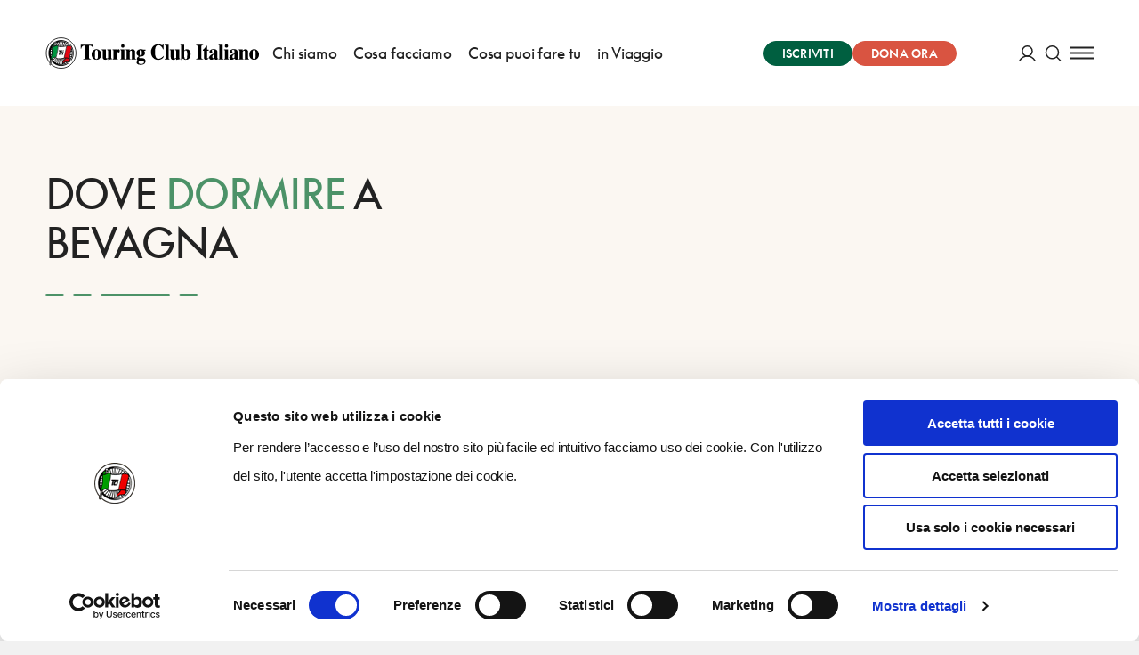

--- FILE ---
content_type: text/html; charset=utf-8
request_url: https://www.touringclub.it/destinazioni/bevagna/dormire
body_size: 103759
content:
<!doctype html>
<html data-n-head-ssr lang="it" data-n-head="%7B%22lang%22:%7B%22ssr%22:%22it%22%7D%7D">
<head >
  <script id="Cookiebot" src="https://consent.cookiebot.com/uc.js" data-cbid="f090b29a-0cfd-4a6c-a54f-4153f275d152" type="text/javascript" async></script>
  <script async src="https://securepubads.g.doubleclick.net/tag/js/gpt.js"></script>
  <!-- GTM dataLayer -->
  <script data-cookieconsent="ignore">
    window.dataLayer = window.dataLayer || [];
    function gtag() {
      dataLayer.push(arguments);
    }
    gtag("consent", "default", {
      ad_personalization: "denied",
      ad_storage: "denied",
      ad_user_data: "denied",
      analytics_storage: "denied",
      functionality_storage: "denied",
      personalization_storage: "denied",
      security_storage: "granted",
      wait_for_update: 500,
    });
    gtag("set", "ads_data_redaction", true);
    gtag("set", "url_passthrough", true);
  </script>
  <!-- End GTM dataLayer -->
  <title>Dormire a Bargagli: Hotel, Alberghi, Bed &amp; Breakfast | Touring Club</title><meta data-n-head="ssr" charset="utf-8"><meta data-n-head="ssr" name="viewport" content="width=device-width, initial-scale=1"><meta data-n-head="ssr" data-hid="theme-color" name="theme-color" content="#005F40"><meta data-n-head="ssr" data-hid="title" property="og:title" name="title" content="Dormire a Bargagli: Hotel, Alberghi, Bed &amp; Breakfast | Touring Club"><meta data-n-head="ssr" data-hid="description" property="og:description" name="description" content="Cerchi un Albergo, un Hotel o un Bed &amp; Breakfast a Bargagli? Scopri in questa pagina le strutture convenzionate con il Touring Club Italiano."><link data-n-head="ssr" rel="preconnect" href="https://admin-istituzionale.touringclub.it"><link data-n-head="ssr" rel="dns-prefetch" href="https://admin-istituzionale.touringclub.it"><link data-n-head="ssr" rel="preconnect" href="https://consentcdn.cookiebot.com"><link data-n-head="ssr" rel="dns-prefetch" href="https://consentcdn.cookiebot.com"><link data-n-head="ssr" rel="preconnect" href="https://www.googletagmanager.com"><link data-n-head="ssr" rel="dns-prefetch" href="https://www.googletagmanager.com"><link data-n-head="ssr" rel="icon" type="image/x-icon" href="/favicon.ico"><link data-n-head="ssr" rel="apple-touch-icon" sizes="180x180" href="/apple-touch-icon.png"><link data-n-head="ssr" rel="icon" type="image/png" sizes="32x32" href="/favicon-32x32.png"><link data-n-head="ssr" rel="icon" type="image/png" sizes="16x16" href="/favicon-16x16.png"><link data-n-head="ssr" rel="manifest" href="/site.webmanifest"><link data-n-head="ssr" rel="mask-icon" href="/safari-pinned-tab.svg" color="#005d9e"><script data-n-head="ssr" data-hid="gtm-script">if(!window._gtm_init){window._gtm_init=1;(function(w,n,d,m,e,p){w[d]=(w[d]==1||n[d]=='yes'||n[d]==1||n[m]==1||(w[e]&&w[e][p]&&w[e][p]()))?1:0})(window,navigator,'doNotTrack','msDoNotTrack','external','msTrackingProtectionEnabled');(function(w,d,s,l,x,y){w[x]={};w._gtm_inject=function(i){if(w.doNotTrack||w[x][i])return;w[x][i]=1;w[l]=w[l]||[];w[l].push({'gtm.start':new Date().getTime(),event:'gtm.js'});var f=d.getElementsByTagName(s)[0],j=d.createElement(s);j.async=true;j.src='https://www.googletagmanager.com/gtm.js?id='+i;f.parentNode.insertBefore(j,f);};w[y]('GTM-NGCLGJ4L')})(window,document,'script','dataLayer','_gtm_ids','_gtm_inject')}</script><link rel="preload" href="/prod/_nuxt/e6deb18.js" as="script"><link rel="preload" href="/prod/_nuxt/8a45148.js" as="script"><link rel="preload" href="/prod/_nuxt/865c3b3.js" as="script"><link rel="preload" href="/prod/_nuxt/a456165.js" as="script"><link rel="preload" href="/prod/_nuxt/fonts/SupremeLLWeb-Regular.b17a33c.woff2" as="font" type="font/woff2" crossorigin><link rel="preload" href="/prod/_nuxt/fonts/SupremeLLWeb-Italic.d6dab0b.woff2" as="font" type="font/woff2" crossorigin><link rel="preload" href="/prod/_nuxt/fonts/SupremeLLWeb-Bold.96bbb81.woff2" as="font" type="font/woff2" crossorigin><link rel="preload" href="/prod/_nuxt/5a0bc46.js" as="script"><style data-vue-ssr-id="60f59206:0 7e56e4e3:0 5c346d62:0 fed15b9c:0 68d51b40:0 3a9863aa:0 677b9a26:0 c6fc644a:0 16f2b087:0 e4fb97c8:0 f6e42550:0 6491b640:0 76972466:0 138249c0:0 20f43e64:0 3740a5c0:0 34012be8:0 3bb71d78:0">.basicLightbox{position:fixed;display:flex;justify-content:center;align-items:center;top:0;left:0;width:100%;height:100vh;background:rgba(0,0,0,.8);opacity:.01;transition:opacity .4s ease;z-index:1000;will-change:opacity}.basicLightbox--visible{opacity:1}.basicLightbox__placeholder{max-width:100%;transform:scale(.9);transition:transform .4s ease;z-index:1;will-change:transform}.basicLightbox__placeholder>iframe:first-child:last-child,.basicLightbox__placeholder>img:first-child:last-child,.basicLightbox__placeholder>video:first-child:last-child{display:block;position:absolute;top:0;right:0;bottom:0;left:0;margin:auto;max-width:95%;max-height:95%}.basicLightbox__placeholder>iframe:first-child:last-child,.basicLightbox__placeholder>video:first-child:last-child{pointer-events:auto}.basicLightbox__placeholder>img:first-child:last-child,.basicLightbox__placeholder>video:first-child:last-child{width:auto;height:auto}.basicLightbox--iframe .basicLightbox__placeholder,.basicLightbox--img .basicLightbox__placeholder,.basicLightbox--video .basicLightbox__placeholder{width:100%;height:100%;pointer-events:none}.basicLightbox--visible .basicLightbox__placeholder{transform:scale(1)}html{box-sizing:border-box}*,:after,:before{box-sizing:inherit}blockquote,body,caption,dd,dl,fieldset,figure,form,h1,h2,h3,h4,h5,h6,hr,legend,ol,p,pre,table,td,th,ul{margin:unset;padding:0}abbr[title],dfn[title]{cursor:help}ins,u{text-decoration:none}ins{border-bottom:1px solid}address,blockquote,dl,fieldset,figure,hr,ol,p,pre,table,ul{margin-top:unset}p{margin-bottom:1em}:root{--grid-columns:25;--column-columns:25}@media screen and (min-width:40em){:root{--grid-columns:25;--column-columns:25}}@media screen and (min-width:64em){:root{--grid-columns:25;--column-columns:25}}@media screen and (min-width:75em){:root{--grid-columns:25;--column-columns:25}}@media screen and (min-width:90em){:root{--grid-columns:25;--column-columns:25}}.container{margin-left:auto;margin-right:auto;max-width:105rem;grid-column:1/-1;width:100%;display:flex;flex-direction:column;align-items:center;justify-items:center}.container .grid{margin-left:0;margin-left:calc(var(--grid-outer)*-1);margin-right:0;margin-right:calc(var(--grid-outer)*-1);padding-left:0;padding-left:var(--grid-outer);padding-right:0;padding-right:var(--grid-outer)}@media screen and (min-width:64em){.container{margin-left:unset;margin-right:unset}}.grid{width:100%;max-width:105rem;display:grid;flex:0 1 auto;grid-template-columns:repeat(25,minmax(0,1fr));grid-column-gap:0;--grid-gutter:0;--grid-outer:0}@media screen and (min-width:105em){.grid{width:-webkit-fill-available;width:-moz-available;width:stretch}}@media screen and (min-width:64em){.grid{grid-template-columns:repeat(25,minmax(0,1fr));grid-column-gap:0;--grid-gutter:0}}@media screen and (min-width:40em){.grid{--grid-outer:0}}@media screen and (min-width:64em){.grid{--grid-outer:0}}@media screen and (min-width:75em){.grid{--grid-outer:0}}.grid-wrapper{margin-left:0;margin-left:calc(var(--grid-outer)*-1);padding-left:0;padding-left:var(--grid-outer)}.grid-wrapper,.grid-wrapper--trim-left{margin-right:0;margin-right:calc(var(--grid-outer)*-1);padding-right:0;padding-right:var(--grid-outer)}.grid-wrapper,.grid-wrapper--trim-left,.grid-wrapper--trim-right{grid-column:1/-1;display:grid;grid-template-columns:repeat(25,minmax(0,1fr));grid-template-columns:repeat(var(--grid-columns),minmax(0,1fr));grid-column-gap:var(--grid-gutter)}.grid-wrapper--trim-right{margin-left:0;margin-left:calc(var(--grid-outer)*-1);padding-left:0;padding-left:var(--grid-outer)}.grid-wrapper--trim{grid-column:1/-1;display:grid;grid-template-columns:repeat(25,minmax(0,1fr));grid-template-columns:repeat(var(--grid-columns),minmax(0,1fr));grid-column-gap:var(--grid-gutter)}@font-face{font-family:"Supreme LL";src:url(/prod/_nuxt/fonts/SupremeLLWeb-Regular.b17a33c.woff2) format("woff2");src:url(/prod/_nuxt/fonts/SupremeLLWeb-Regular.46bfdaf.woff) format("woff");font-weight:400;font-style:normal;font-display:fallback}@font-face{font-family:"Supreme LL";src:url(/prod/_nuxt/fonts/SupremeLLWeb-Italic.d6dab0b.woff2) format("woff2");src:url(/prod/_nuxt/fonts/SupremeLLWeb-Italic.ebfba5b.woff) format("woff");font-weight:400;font-style:italic;font-display:fallback}@font-face{font-family:"Supreme LL";src:url(/prod/_nuxt/fonts/SupremeLLWeb-Bold.96bbb81.woff2) format("woff2");src:url(/prod/_nuxt/fonts/SupremeLLWeb-Bold.7d1dd7b.woff) format("woff");font-weight:500;font-style:normal;font-display:fallback}.h1,h1{font-weight:400;color:inherit;letter-spacing:-1px;font-size:3rem;line-height:3.5rem;margin-bottom:48px;text-transform:uppercase}.h1 b,.h1 strong,h1 b,h1 strong{font-weight:inherit;color:#4c9268;color:var(--accent-color)}.h2,h2{font-weight:400;color:inherit;letter-spacing:-1px;font-size:2.5rem;line-height:3rem;margin-bottom:40px;text-transform:uppercase}.h2 b,.h2 strong,h2 b,h2 strong{font-weight:inherit;color:#4c9268;color:var(--accent-color)}.h3,h3{font-weight:400;color:inherit;letter-spacing:-1px;font-size:2rem;line-height:2.5rem;margin-bottom:32px;text-transform:uppercase}.h3 b,.h3 strong,h3 b,h3 strong{font-weight:inherit;color:#4c9268;color:var(--accent-color)}.h4,h4{font-weight:400;color:inherit;letter-spacing:-1px;font-size:1.75rem;line-height:2rem;margin-bottom:28px;text-transform:uppercase}.h4 b,.h4 strong,h4 b,h4 strong{font-weight:inherit;color:#4c9268;color:var(--accent-color)}.h5,h5{font-weight:400;color:inherit;letter-spacing:-1px;font-size:1.5rem;line-height:2rem;margin-bottom:24px;text-transform:uppercase}.h5 b,.h5 strong,h5 b,h5 strong{font-weight:inherit;color:#4c9268;color:var(--accent-color)}.h6,h6{font-weight:400;color:inherit;letter-spacing:-1px;font-size:1.125rem;line-height:1.5rem;margin-bottom:18px;text-transform:uppercase}.h6 b,.h6 strong,h6 b,h6 strong{font-weight:inherit;color:#4c9268;color:var(--accent-color)}.heading{font-weight:400;color:inherit;letter-spacing:-1px;text-transform:uppercase}.heading b,.heading strong{font-weight:inherit;color:#4c9268;color:var(--accent-color)}.heading--no-uppercase{text-transform:unset}a{color:#4c9268;color:var(--link-color);text-decoration:underline;transition:all .35s cubic-bezier(.165,.84,.44,1);-webkit-text-decoration-color:transparent;text-decoration-color:transparent;outline:none}a:hover{-webkit-text-decoration-color:currentColor;text-decoration-color:currentColor}a:focus,a:hover{opacity:.9}a:focus{outline:1px auto currentColor;outline-offset:.125em}a:active{color:#222;color:var(--text-color)}b,strong{font-weight:500}.paragraph,p{font-weight:400;font-stretch:normal;font-family:"Supreme LL",sans-serif;letter-spacing:-.005em;font-size:1.3125rem;line-height:2rem}.btn-text{font-family:inherit;font-weight:500;font-stretch:normal;letter-spacing:.02em;display:inline-flex;justify-content:center;align-items:center;text-transform:uppercase}.btn-text>svg:first-child:last-child{margin-right:unset;margin-left:unset}.btn-text>.sprite{display:flex;align-items:center}.btn-text>.sprite:first-child:last-child svg{margin-right:unset;margin-left:unset}.btn-text-xs{font-size:.8125rem;line-height:.5525rem}.btn-text-xs svg{width:1rem;height:1rem;margin-top:-.1875rem;margin-bottom:-.1875rem}.btn-text-xs>svg:first-child{margin-right:.375rem;margin-left:-.35em}.btn-text-xs>svg:last-child{margin-left:.375rem;margin-right:-.35em}.btn-text-xs>.sprite:first-child svg{margin-right:.375rem}.btn-text-xs>.sprite:last-child svg{margin-left:.375rem}.btn-text-sm{font-size:.8125rem;line-height:.5525rem}.btn-text-sm svg{width:1.01953rem;height:1.01953rem;margin-top:-.275rem;margin-bottom:-.275rem}.btn-text-sm>svg:first-child{margin-right:.60417rem;margin-left:-.35em}.btn-text-sm>svg:last-child{margin-left:.60417rem;margin-right:-.35em}.btn-text-sm>.sprite:first-child svg{margin-right:.60417rem}.btn-text-sm>.sprite:last-child svg{margin-left:.60417rem}.btn-text-md{font-size:.875rem;line-height:.595rem}.btn-text-md svg{width:1.40625rem;height:1.40625rem;margin-top:-.625rem;margin-bottom:-.625rem}.btn-text-md>svg:first-child{margin-right:.83333rem;margin-left:-.35em}.btn-text-md>svg:last-child{margin-left:.83333rem;margin-right:-.35em}.btn-text-md>.sprite:first-child svg{margin-right:.83333rem}.btn-text-md>.sprite:last-child svg{margin-left:.83333rem}.btn-text-lg{font-size:1.125rem;line-height:.765rem}.btn-text-lg svg{width:1.89844rem;height:1.89844rem;margin-top:-.9rem;margin-bottom:-.9rem}.btn-text-lg>svg:first-child{margin-right:1.125rem;margin-left:-.35em}.btn-text-lg>svg:last-child{margin-left:1.125rem;margin-right:-.35em}.btn-text-lg>.sprite:first-child svg{margin-right:1.125rem}.btn-text-lg>.sprite:last-child svg{margin-left:1.125rem}@media print,screen and (min-width:64em){.large-btn-text-xs{font-size:.8125rem;line-height:.5525rem}.large-btn-text-xs svg{width:1rem;height:1rem;margin-top:-.1875rem;margin-bottom:-.1875rem}.large-btn-text-xs>svg:first-child{margin-right:.375rem;margin-left:-.35em}.large-btn-text-xs>svg:last-child{margin-left:.375rem;margin-right:-.35em}.large-btn-text-xs>.sprite:first-child svg{margin-right:.375rem}.large-btn-text-xs>.sprite:last-child svg{margin-left:.375rem}.large-btn-text-sm{font-size:.8125rem;line-height:.5525rem}.large-btn-text-sm svg{width:1.01953rem;height:1.01953rem;margin-top:-.275rem;margin-bottom:-.275rem}.large-btn-text-sm>svg:first-child{margin-right:.60417rem;margin-left:-.35em}.large-btn-text-sm>svg:last-child{margin-left:.60417rem;margin-right:-.35em}.large-btn-text-sm>.sprite:first-child svg{margin-right:.60417rem}.large-btn-text-sm>.sprite:last-child svg{margin-left:.60417rem}.large-btn-text-md{font-size:.875rem;line-height:.595rem}.large-btn-text-md svg{width:1.40625rem;height:1.40625rem;margin-top:-.625rem;margin-bottom:-.625rem}.large-btn-text-md>svg:first-child{margin-right:.83333rem;margin-left:-.35em}.large-btn-text-md>svg:last-child{margin-left:.83333rem;margin-right:-.35em}.large-btn-text-md>.sprite:first-child svg{margin-right:.83333rem}.large-btn-text-md>.sprite:last-child svg{margin-left:.83333rem}.large-btn-text-lg{font-size:1.125rem;line-height:.765rem}.large-btn-text-lg svg{width:1.89844rem;height:1.89844rem;margin-top:-.9rem;margin-bottom:-.9rem}.large-btn-text-lg>svg:first-child{margin-right:1.125rem;margin-left:-.35em}.large-btn-text-lg>svg:last-child{margin-left:1.125rem;margin-right:-.35em}.large-btn-text-lg>.sprite:first-child svg{margin-right:1.125rem}.large-btn-text-lg>.sprite:last-child svg{margin-left:1.125rem}}.old-style,.oldstyle-number{font-feature-settings:"onum";font-variant-numeric:oldstyle-nums;font-weight:400}:root{--current:currentColor;--transparent:transparent;--primary-color:#005f40;--accent-color:#4c9268;--light-accent-bg:#e4ede6;--light-accent-color:#005f40;--link-color:#4c9268;--secondary-color:#d95441;--orange-color:#f0823f;--text-color:#222;--white:#fff;--black:#000;--block-separation-color:currentColor;--button-color:#fff;--button-bg:#005f40;--button-border:#005f40;--field-border:rgba(34,34,34,0.3);--prm-1:#e4ede6;--prm-2:#4c9268;--prm-3:#97d1af;--prm-4:#f2f5f3;--beige-0:#f3e7cd;--beige-1:#fbf7f2;--beige-2:#f6ebdf;--beige-3:#f6f1ec;--info:#1480e3;--success:#28a745;--warning:#efb206;--danger:#d95441}.bg-current{background-color:currentColor}.bg-transparent{background-color:transparent}.bg-primary-color{background-color:#005f40}.bg-accent-color{background-color:#4c9268}.bg-light-accent-bg{background-color:#e4ede6}.bg-light-accent-color{background-color:#005f40}.bg-link-color{background-color:#4c9268}.bg-secondary-color{background-color:#d95441}.bg-orange-color{background-color:#f0823f}.bg-text-color{background-color:#222}.bg-white{background-color:#fff}.bg-black{background-color:#000}.bg-block-separation-color{background-color:currentColor}.bg-button-color{background-color:#fff}.bg-button-bg,.bg-button-border{background-color:#005f40}.bg-field-border{background-color:rgba(34,34,34,.3)}.bg-prm-1{background-color:#e4ede6}.bg-prm-2{background-color:#4c9268}.bg-prm-3{background-color:#97d1af}.bg-prm-4{background-color:#f2f5f3}.bg-beige-0{background-color:#f3e7cd}.bg-beige-1{background-color:#fbf7f2}.bg-beige-2{background-color:#f6ebdf}.bg-beige-3{background-color:#f6f1ec}.bg-info{background-color:#1480e3}.bg-success{background-color:#28a745}.bg-warning{background-color:#efb206}.bg-danger{background-color:#d95441}.text-current{color:currentColor}.text-transparent{color:transparent}.text-primary-color{color:#005f40}.text-accent-color{color:#4c9268}.text-light-accent-bg{color:#e4ede6}.text-light-accent-color{color:#005f40}.text-link-color{color:#4c9268}.text-secondary-color{color:#d95441}.text-orange-color{color:#f0823f}.text-text-color{color:#222}.text-white{color:#fff}.text-black{color:#000}.text-block-separation-color{color:currentColor}.text-button-color{color:#fff}.text-button-bg,.text-button-border{color:#005f40}.text-field-border{color:rgba(34,34,34,.3)}.text-prm-1{color:#e4ede6}.text-prm-2{color:#4c9268}.text-prm-3{color:#97d1af}.text-prm-4{color:#f2f5f3}.text-beige-0{color:#f3e7cd}.text-beige-1{color:#fbf7f2}.text-beige-2{color:#f6ebdf}.text-beige-3{color:#f6f1ec}.text-info{color:#1480e3}.text-success{color:#28a745}.text-warning{color:#efb206}.text-danger{color:#d95441}.text-invert{color:#fff;filter:invert(1)}.-orange-flags{--accent-color:#f0823f;--link-color:#f0823f;--secondary-accent-color:#005f40;--light-accent-bg:#fff;--light-accent-color:#f0823f;--button-bg:rgba(240,130,63,0.5);--button-color:#fff;--button-border:rgba(240,130,63,0.5)}@-webkit-keyframes scaleUp{0%{transform:scale(0)}to{transform:scale(1)}}@keyframes scaleUp{0%{transform:scale(0)}to{transform:scale(1)}}@-webkit-keyframes widthUp{0%{max-width:0}to{max-width:200px}}@keyframes widthUp{0%{max-width:0}to{max-width:200px}}@-webkit-keyframes heightUp{0%{max-height:0}to{max-height:200px}}@keyframes heightUp{0%{max-height:0}to{max-height:200px}}@-webkit-keyframes fadeIn{0%{opacity:0}to{opacity:1}}@keyframes fadeIn{0%{opacity:0}to{opacity:1}}@-webkit-keyframes fadeOut{0%{opacity:1}to{opacity:0}}@keyframes fadeOut{0%{opacity:1}to{opacity:0}}@-webkit-keyframes from0Width{0%{width:0}}@keyframes from0Width{0%{width:0}}@-webkit-keyframes pulse{0%{opacity:1}50%{opacity:.5}to{opacity:1}}@keyframes pulse{0%{opacity:1}50%{opacity:.5}to{opacity:1}}@-webkit-keyframes slideUp{0%{transform:translateY(10px);transform:translateY(var(--transition-gap,10px))}to{transform:none}}@keyframes slideUp{0%{transform:translateY(10px);transform:translateY(var(--transition-gap,10px))}to{transform:none}}@-webkit-keyframes slideDown{0%{transform:translateY(-10px);transform:translateY(var(--transition-gap,-10px))}to{transform:none}}@keyframes slideDown{0%{transform:translateY(-10px);transform:translateY(var(--transition-gap,-10px))}to{transform:none}}:root{--page-transition-duration:1s;--layout-transition-duration:2s;--page-transition-brightness:1;--transition-properties:opacity,filter,transform;--transition-timing-function:cubic-bezier(0.42,0.74,0,1)}.layout-enter-active,.page-enter-active{transition-property:opacity,filter,transform;transition-property:var(--transition-properties);transition-timing-function:cubic-bezier(.42,.74,0,1);transition-timing-function:var(--transition-timing-function)}.page-enter-active{transition-duration:1s;transition-duration:var(--page-transition-duration)}.layout-enter-active{transition-duration:2s;transition-duration:var(--layout-transition-duration)}.layout-enter,.page-enter{opacity:0;filter:brightness(1);filter:brightness(var(--page-transition-brightness))}.layout-leave-active,.page-leave-active{position:absolute;opacity:0;transform:translateY(-1em)}html{-webkit-font-smoothing:antialiased;-moz-osx-font-smoothing:grayscale}body,html{min-height:100vh}body{margin:auto;display:flex;flex-direction:column;align-items:center;font-weight:400;font-family:"Supreme LL",sans-serif;font-size:1rem;line-height:1.5rem}*,:after,:before{box-sizing:border-box}::-moz-selection{color:#fff;background:rgba(0,95,64,.5)}::selection{color:#fff;background:rgba(0,95,64,.5)}*{outline:rgba(0,95,64,.5)}[v-cloak]{display:none}#__layout,#__nuxt,.app,.grid-wrapper{min-width:100vw;display:flex;align-items:center;flex-direction:column}#__layout,#__nuxt,.app{min-height:calc(100vh - 68px);min-height:calc(100vh - var(--fixed-scroll-top))}.grid-wrapper{max-width:100vw;padding:0}.grid-wrapper__section{overflow:hidden;background-color:#fff;background-color:var(--background-color)}.layout-editorial .page-wrapper:before{max-width:90rem}.page-wrapper{width:100%;max-width:105rem;min-height:100vh;background-color:#fff;background-color:var(--background-color)}.page-wrapper:before{display:block;content:"";position:fixed;top:68px;top:var(--header-height);left:50%;bottom:0;background-color:rgba(0,0,0,.2);z-index:9;width:100%;max-width:105rem;transform:translateX(-50%);pointer-events:none;opacity:0;transition:all .5s cubic-bezier(.165,.84,.44,1)}.menu-is-open .page-wrapper:before{transition-duration:1s;pointer-events:all;opacity:1}:root{color:#222;--additional-scroll-top-unit:0;--additional-scroll-top:calc(var(--additional-scroll-top-unit, 0)*1px);--header-height-unit:68;--header-height:calc(1px*var(--header-height-unit, 0));--fixed-scroll-top:calc((var(--additional-scroll-top-unit, 0) + var(--header-height-unit, 0))*1px);scroll-margin-top:68px;scroll-margin-top:var(--fixed-scroll-top);--grid-outer:0}:root.has-smooth-scroll{scroll-behavior:smooth}@media screen and (min-width:64em){:root{--header-height-unit:119}}:root *{scroll-margin-top:68px;scroll-margin-top:var(--fixed-scroll-top)}@media screen and (min-width:40em){:root{--grid-outer:0}}@media screen and (min-width:64em){:root{--grid-outer:0}}@media screen and (min-width:75em){:root{--grid-outer:0}}body.is-locked,body.no-scroll,html.is-locked,html.no-scroll{overflow-y:hidden;max-height:100vh}@media screen and (max-width:63.99875em){body.menu-is-open body,html.menu-is-open body{overflow-y:hidden;max-height:100vh}}#CybotCookiebotDialog{pointer-events:all}img{vertical-align:top;max-width:100%;height:auto}.hr,hr{pointer-events:none;width:100%;grid-column:1/-1;border:none;max-width:105rem;background-color:currentColor;height:1px;overflow:unset;margin-top:1em;margin-bottom:1em}.hr-grid{grid-column:2/-2}[role=button],button{color:inherit;cursor:pointer;font-family:inherit}input{color:inherit}fieldset{padding:0;border:none;grid-column:1/-1}legend{padding-left:0;position:relative;padding-bottom:.625rem}.form-builder [role=button],.form-builder button{cursor:pointer;font-family:inherit}.form-builder input{color:inherit}.form-builder fieldset{padding:0;border:none;grid-column:1/-1}.form-builder legend{padding-left:0;position:relative;padding-bottom:.625rem}.form-builder.form{--contrast-color:currentColor;counter-reset:form}.form-builder.form:not(.form-builder.form--nested){width:100%;max-width:105rem;display:grid;flex:0 1 auto;grid-template-columns:repeat(25,minmax(0,1fr));grid-column-gap:0;--grid-gutter:0;--grid-outer:0;grid-column:1/-1}@media screen and (min-width:105em){.form-builder.form:not(.form-builder.form--nested){width:-webkit-fill-available;width:-moz-available;width:stretch}}@media screen and (min-width:64em){.form-builder.form:not(.form-builder.form--nested){grid-template-columns:repeat(25,minmax(0,1fr));grid-column-gap:0;--grid-gutter:0}}@media screen and (min-width:40em){.form-builder.form:not(.form-builder.form--nested){--grid-outer:0}}@media screen and (min-width:64em){.form-builder.form:not(.form-builder.form--nested){--grid-outer:0}}@media screen and (min-width:75em){.form-builder.form:not(.form-builder.form--nested){--grid-outer:0}}.form-builder .form__separator{grid-column:1/-1;background-color:#005f40}.form-builder .form__heading__content{margin:4rem 0 0}.form-builder .form__fieldset{width:100%;font-size:.9375rem;margin:auto;border:none}.form-builder .form__fieldset--with-background,.form-builder .form__fieldset:nth-of-type(2n){background-color:#faf7f1}.form-builder .form__grid>fieldset legend{padding-top:0}.form-builder .form__grid>fieldset>.form__radio-blocks{display:grid;grid-column-gap:1.5rem;grid-row-gap:1.5rem;grid-template-columns:repeat(auto-fit,minmax(100px,1fr))}@media print,screen and (min-width:40em){.form-builder .form__grid>fieldset>.form__radio-blocks{grid-template-columns:repeat(auto-fit,minmax(150px,1fr))}.sidebar .form-builder .form__grid>fieldset>.form__radio-blocks{grid-template-columns:repeat(auto-fit,minmax(80px,1fr))}}@media print,screen and (min-width:40em){.form-builder .form__grid{display:grid;grid-template-columns:repeat(4,minmax(0,1fr));grid-column-gap:1.5rem}.form-builder .form__grid .form__field{align-self:self-start;grid-column:auto/span 4}.form-builder .form__grid .form__field--small{grid-column:auto/span 1}.form-builder .form__grid .form__field--medium{grid-column:auto/span 2}.form-builder .form__grid .form__field--large{grid-column:auto/span 3}}.form-builder .form p{margin-top:0}.form-builder .form__fieldgroup{display:none}.form-builder .form__fieldgroup.shown{display:block}.form-builder .form__expander{text-transform:uppercase;background:transparent;-webkit-appearance:none;-moz-appearance:none;appearance:none;border:none;padding-top:14px;text-align:center;letter-spacing:2px;display:block}.form-builder .form__legend{font-size:1.75rem;font-weight:500;line-height:1.2;letter-spacing:-.005em;color:#005f40;display:block}.form-builder .form__field--inline{min-height:unset;flex-direction:row;margin-top:1.25rem;margin-bottom:.3125rem}.form-builder .form__field--inline .form__checkbox,.form-builder .form__field--inline .form__radio{margin-bottom:.5rem;display:flex}.form-builder .form__field--inline .form__checkbox i,.form-builder .form__field--inline .form__radio i{display:inline-flex}.form-builder .form__field--inline-big .form__radio span{font-weight:500}@media print,screen and (min-width:40em){.form-builder .form__field--inline-big .form__radio span{font-size:1.25rem;line-height:1.75rem}}.form-builder .form__field__description{display:block;margin-top:1rem;font-size:.8125rem;line-height:1.5;text-transform:uppercase}.form-builder .form__label{display:table;margin-top:2.0625rem;margin-bottom:.75rem}.form-builder .form__label,.form-builder .form label{font-weight:500;font-size:.875rem;line-height:1.25rem;letter-spacing:1px;cursor:pointer;display:block;text-transform:uppercase}.form-builder .form__required{font-style:normal;text-decoration:none;color:#005f40;font-size:1em;position:absolute;margin-top:-.15em;margin-left:5px}.form-builder .form input[type=date],.form-builder .form input[type=email],.form-builder .form input[type=file],.form-builder .form input[type=number],.form-builder .form input[type=password],.form-builder .form input[type=phone],.form-builder .form input[type=tel],.form-builder .form input[type=text],.form-builder .form select,.form-builder .form textarea{font:inherit;-moz-appearance:none;-webkit-appearance:none;position:relative;display:block;width:100%;padding:.75rem 1rem;border:1px solid rgba(34,34,34,.3);border:1px solid var(--field-border);border-radius:0;font-family:inherit;font-size:1rem;line-height:1.75;background-color:#fff;background-color:var(--background-color);transition:.3s ease-out}.form-builder .form textarea{width:100%;min-height:100px;height:40vh;max-height:300px;resize:vertical}.form-builder .form select{background:#fff no-repeat 50% url(/prod/_nuxt/a5764368cbe61a0aee5083788515ec45.svg);background-position:96%;background-position:calc(100% - 22px) 50%;background-size:24px 24px}.form-builder .form input[type=date]{background:#fff no-repeat 50% url(/prod/_nuxt/23e0cd675a0f2bbeb442a39eb45e177a.svg);background-position:16px;background-size:24px 23px;padding-left:55px}.form-builder .form__checkbox,.form-builder .form__radio,.form-builder .form label.form__checkbox,.form-builder .form label.form__radio{display:inline-flex;align-items:center;justify-items:center;margin-right:32px;font-size:1.0625rem;line-height:145.9%;letter-spacing:normal;text-transform:none;font-weight:400}@media print,screen and (min-width:40em){.form-builder .form__checkbox,.form-builder .form__radio,.form-builder .form label.form__checkbox,.form-builder .form label.form__radio{margin-right:50px}}.form-builder .form__checkbox:last-of-type,.form-builder .form__radio:last-of-type,.form-builder .form label.form__checkbox:last-of-type,.form-builder .form label.form__radio:last-of-type{margin-right:auto}.form-builder .form__checkbox.form__radio-blocks__block,.form-builder .form__radio.form__radio-blocks__block,.form-builder .form label.form__checkbox.form__radio-blocks__block,.form-builder .form label.form__radio.form__radio-blocks__block{display:flex;flex-direction:column;align-items:center;justify-items:center;justify-content:center;min-height:86px;padding:1.5rem;margin-right:0;position:relative}.form-builder .form__checkbox.form__radio-blocks__block *,.form-builder .form__radio.form__radio-blocks__block *,.form-builder .form label.form__checkbox.form__radio-blocks__block *,.form-builder .form label.form__radio.form__radio-blocks__block *{z-index:1;pointer-events:none}.form-builder .form__checkbox.form__radio-blocks__block i,.form-builder .form__radio.form__radio-blocks__block i,.form-builder .form label.form__checkbox.form__radio-blocks__block i,.form-builder .form label.form__radio.form__radio-blocks__block i{transition:none}.form-builder .form__checkbox.form__radio-blocks__block input,.form-builder .form__radio.form__radio-blocks__block input,.form-builder .form label.form__checkbox.form__radio-blocks__block input,.form-builder .form label.form__radio.form__radio-blocks__block input{color:inherit;pointer-events:all;top:0;left:0;right:0;bottom:0;width:100%;height:100%;opacity:1;border:1px solid;z-index:0;border-radius:0}.form-builder .form__checkbox.form__radio-blocks__block input:checked,.form-builder .form__radio.form__radio-blocks__block input:checked,.form-builder .form label.form__checkbox.form__radio-blocks__block input:checked,.form-builder .form label.form__radio.form__radio-blocks__block input:checked{border:2px solid #4c9268;border:2px solid var(--accent-color);background-color:#fff}.form-builder .form__checkbox.form__radio-blocks__block input:checked~span,.form-builder .form__radio.form__radio-blocks__block input:checked~span,.form-builder .form label.form__checkbox.form__radio-blocks__block input:checked~span,.form-builder .form label.form__radio.form__radio-blocks__block input:checked~span{color:#222}.form-builder .form__checkbox.form__radio-blocks__block input:focus,.form-builder .form__radio.form__radio-blocks__block input:focus,.form-builder .form label.form__checkbox.form__radio-blocks__block input:focus,.form-builder .form label.form__radio.form__radio-blocks__block input:focus{outline-color:#4c9268;outline-color:var(--accent-color)}.form-builder .form__checkbox.form__radio-blocks__block input:hover,.form-builder .form__radio.form__radio-blocks__block input:hover,.form-builder .form label.form__checkbox.form__radio-blocks__block input:hover,.form-builder .form label.form__radio.form__radio-blocks__block input:hover{border-width:3px}.form-builder .form__checkbox.form__radio-blocks__block span:not(.sign),.form-builder .form__radio.form__radio-blocks__block span:not(.sign),.form-builder .form label.form__checkbox.form__radio-blocks__block span:not(.sign),.form-builder .form label.form__radio.form__radio-blocks__block span:not(.sign){margin-left:unset}.form-builder .form__checkbox.form__radio-blocks__block .sign+strong,.form-builder .form__radio.form__radio-blocks__block .sign+strong,.form-builder .form label.form__checkbox.form__radio-blocks__block .sign+strong,.form-builder .form label.form__radio.form__radio-blocks__block .sign+strong{margin-top:.75em}.form-builder .form__checkbox.form__radio-blocks__block strong,.form-builder .form__radio.form__radio-blocks__block strong,.form-builder .form label.form__checkbox.form__radio-blocks__block strong,.form-builder .form label.form__radio.form__radio-blocks__block strong{font-size:1rem;line-height:1.5625rem;font-weight:400}.form-builder .form__checkbox.form__radio-blocks__block strong+span,.form-builder .form__radio.form__radio-blocks__block strong+span,.form-builder .form label.form__checkbox.form__radio-blocks__block strong+span,.form-builder .form label.form__radio.form__radio-blocks__block strong+span{margin-top:.5em;font-size:1rem;line-height:1.375rem}.form-builder .form__checkbox .sign,.form-builder .form__radio .sign,.form-builder .form label.form__checkbox .sign,.form-builder .form label.form__radio .sign{display:inline-flex;width:25px;height:25px;background-color:transparent;border-radius:50%;border:1px solid;transition:border-color .35s cubic-bezier(.165,.84,.44,1);align-items:center;justify-items:center;justify-content:center;flex:0 0 auto}.form-builder .form__checkbox .sign:after,.form-builder .form__radio .sign:after,.form-builder .form label.form__checkbox .sign:after,.form-builder .form label.form__radio .sign:after{content:"";display:block;background-color:transparent;width:13px;height:13px;border-radius:50%;transition:all .5s cubic-bezier(.165,.84,.44,1)}.form-builder .form__checkbox span:not(.sign),.form-builder .form__radio span:not(.sign),.form-builder .form label.form__checkbox span:not(.sign),.form-builder .form label.form__radio span:not(.sign){margin-left:20px}.form-builder .form__checkbox--small,.form-builder .form__radio--small,.form-builder .form label.form__checkbox--small,.form-builder .form label.form__radio--small{font-family:"Supreme LL",sans-serif;font-weight:400;font-size:.875rem;line-height:1.6;align-items:baseline}.form-builder .form__checkbox--small .sign,.form-builder .form__radio--small .sign,.form-builder .form label.form__checkbox--small .sign,.form-builder .form label.form__radio--small .sign{transform:translateY(4px);border:2px solid;width:22px;height:22px}.form-builder .form__checkbox--small span:not(.sign),.form-builder .form__radio--small span:not(.sign),.form-builder .form label.form__checkbox--small span:not(.sign),.form-builder .form label.form__radio--small span:not(.sign){margin-left:10px}.form-builder .form__checkbox input,.form-builder .form__radio input,.form-builder .form label.form__checkbox input,.form-builder .form label.form__radio input{opacity:0;margin:unset;position:absolute;width:20px;height:20px;-webkit-appearance:none;-moz-appearance:none;appearance:none;background-color:transparent}.form-builder .form__checkbox input:active+.sign,.form-builder .form__checkbox input:focus+.sign,.form-builder .form__checkbox input:hover+.sign,.form-builder .form__radio input:active+.sign,.form-builder .form__radio input:focus+.sign,.form-builder .form__radio input:hover+.sign,.form-builder .form label.form__checkbox input:active+.sign,.form-builder .form label.form__checkbox input:focus+.sign,.form-builder .form label.form__checkbox input:hover+.sign,.form-builder .form label.form__radio input:active+.sign,.form-builder .form label.form__radio input:focus+.sign,.form-builder .form label.form__radio input:hover+.sign{border-width:2px}.form-builder .form__checkbox input:checked+.sign,.form-builder .form__radio input:checked+.sign,.form-builder .form label.form__checkbox input:checked+.sign,.form-builder .form label.form__radio input:checked+.sign{color:#005f40;color:var(--primary-color);border-color:#005f40;background-color:#fff}.form-builder .form__checkbox input:checked+.sign:after,.form-builder .form__radio input:checked+.sign:after,.form-builder .form label.form__checkbox input:checked+.sign:after,.form-builder .form label.form__radio input:checked+.sign:after{background-color:#005f40}.form-builder .form__checkbox input:checked~strong,.form-builder .form__radio input:checked~strong,.form-builder .form label.form__checkbox input:checked~strong,.form-builder .form label.form__radio input:checked~strong{color:#005f40;color:var(--button-border)}.form-builder .form__checkbox+.error-message,.form-builder .form__radio+.error-message,.form-builder .form label.form__checkbox+.error-message,.form-builder .form label.form__radio+.error-message{float:none;padding:4px 10px;margin-top:10px;display:flex}.form-builder .form__checkbox input+.sign,.form-builder .form label.form__checkbox input+.sign{border-radius:5px}.form-builder .form__checkbox input+.sign:after,.form-builder .form label.form__checkbox input+.sign:after{background-color:transparent;border-radius:0;width:20px;height:20px;-webkit-mask:no-repeat center url(/prod/_nuxt/b1a02e74b59d9e19689dbe304917ebd3.svg);mask:no-repeat center url(/prod/_nuxt/b1a02e74b59d9e19689dbe304917ebd3.svg);-webkit-mask-size:contain;mask-size:contain}.form-builder .form__radio-blocks{text-align:center}@media print,screen and (min-width:40em){.form-builder .form__radio-blocks--big label.form__radio-blocks__block.form__radio{min-height:11.125rem}.form-builder .form__radio-blocks--big label.form__radio-blocks__block.form__radio strong{font-size:1.25rem;line-height:1.75rem}}.form-builder .form__custom-amount{margin-top:1rem;grid-column:1/-1}.form-builder .form__custom-amount__toggle{-webkit-appearance:none;-moz-appearance:none;appearance:none;display:block;border:unset;margin:unset;background:transparent;padding:unset;color:inherit;text-transform:uppercase;letter-spacing:1px;display:table;margin-top:1rem;margin-bottom:.3125rem;text-decoration:underline}.form-builder .form__custom-amount__wrapper{text-align:center}.form-builder .form__custom-amount__amount{margin-top:1rem;text-align:center;font-size:1.25rem!important;line-height:1.5625rem!important;font-weight:500!important;border:2px solid #4c9268!important;border:2px solid var(--accent-color)!important;outline-color:#4c9268!important;outline-color:var(--accent-color)!important;color:#4c9268!important;color:var(--accent-color)!important}@media print,screen and (min-width:40em){.form-builder .form__custom-amount__amount{font-size:2.125rem!important;line-height:2.625rem!important}}.form-builder .form__custom-amount__min-amount{display:block;margin-top:1rem}.form-builder .form__custom-amount .error-message{width:100%;padding-top:10px;padding-bottom:10px}.form-builder .form__btn{grid-column:1/-1}.form-builder .form__btn.form__btn--submit{margin-top:3.25rem;grid-column:2/-2}.form-builder .form__privacy-submit__privacy{grid-column:1/-1;margin-bottom:0}.form-builder .form__privacy-submit__privacy span:not(.sign){font-size:1rem;text-transform:none;letter-spacing:normal}.form-builder .form__privacy-submit__privacy span:not(.sign) a{color:inherit}@media print,screen and (min-width:40em){.form-builder .form__privacy-submit__privacy{margin-top:3.125rem;margin-top:6.25rem;grid-column:1/span 8;align-self:stretch;display:flex;border-bottom:1px solid;border-bottom:1px solid var(--block-separation-color)}}@media print,screen and (min-width:40em){.form__grid>.form-builder .form__privacy-submit__privacy{grid-column:1/span 2}}.form-builder .form__privacy-submit__submit.form__btn{min-height:3.125rem;grid-column:1/-1}@media print,screen and (min-width:40em){.form-builder .form__privacy-submit__submit.form__btn{min-height:4rem;margin-top:6.25rem;grid-column:9/-1;min-height:5.75rem}}@media print,screen and (min-width:40em){.form__grid>.form-builder .form__privacy-submit__submit.form__btn{grid-column:auto/span 2}}.form-builder .form .form__group__item{position:relative}.form-builder .form .form__group__item+.form__group__item{margin-top:3.6rem;border-top:1px solid;border-top:1px solid var(--block-separation-color)}.form-builder .form .form__group__add,.form-builder .form .form__group__remove{-webkit-appearance:none;-moz-appearance:none;appearance:none;display:block;border:unset;margin:unset;color:inherit;background:transparent;padding:0;margin-top:1rem;text-align:left;text-transform:uppercase;font-weight:500;text-decoration:underline;display:flex;align-items:center}.form-builder .form .form__group__add:before,.form-builder .form .form__group__remove:before{display:block;content:"";background-color:currentColor;-webkit-mask:url(/prod/_nuxt/e0391d4d2f3dea72835d366d65bb1251.svg) no-repeat right center;mask:url(/prod/_nuxt/e0391d4d2f3dea72835d366d65bb1251.svg) no-repeat right center;-webkit-mask-size:contain;mask-size:contain;width:16px;height:16px}.form-builder .form .form__group__remove:before{-webkit-mask:url(/prod/_nuxt/b13db363f064b934e1c7b501cf47bafe.svg) no-repeat right center;mask:url(/prod/_nuxt/b13db363f064b934e1c7b501cf47bafe.svg) no-repeat right center;width:20px;height:18px}@media print,screen and (min-width:40em){.form-builder .form .form__group__remove{position:absolute;right:100%;top:4.7rem;transform:translateY(50%);margin-right:10px}}.form-builder .form .form__group__remove:focus,.form-builder .form .form__group__remove:hover{color:var(--red-alert-color)}.form-builder .form .form__group__remove span{margin-left:.5rem}@media print,screen and (min-width:40em){.form-builder .form .form__group__remove span{position:absolute!important;width:1px;height:1px;padding:0;overflow:hidden;clip:rect(0,0,0,0);white-space:nowrap;border:0}}.form-builder .form .form__group__add{padding:0;margin-top:1rem;text-align:left;text-transform:uppercase;font-weight:500;text-decoration:underline}.form-builder .form .form__group__add span{margin-left:.5rem}.form-builder .form--nested .form-builder .form__fieldset{grid-column:1/-1}.form-builder .form__info{margin-top:1rem;margin-bottom:1rem}.form-builder .form__info,.form-builder .form__info p{font-size:1rem;line-height:1.625rem}.form-builder .form__info p:first-child{margin-top:unset}.form-builder .form__info p:last-child{margin-bottom:unset}@media print,screen and (min-width:40em){.form-builder .form__info{margin-top:1.5rem;margin-bottom:1.5rem;margin-top:2rem;margin-bottom:2rem}}.form-builder .form__info--instructions .form__heading{font:inherit;font-size:1.75rem;font-weight:500;line-height:1.2;letter-spacing:-.005em;color:#005f40}.form-builder .form--submitting,.form-donation .form--submitting{opacity:.5;filter:saturate(0);cursor:progress}.form-builder .form--submitting *,.form-donation .form--submitting *{pointer-events:none}.btn,.notification.toasted-container .toasted .action,button:hover{cursor:pointer}.btn,.notification.toasted-container .toasted .action{-webkit-appearance:none;-moz-appearance:none;appearance:none;display:block;margin:unset;background:transparent;color:inherit;border:1px solid #005f40;border:1px solid var(--button-border);background-color:#005f40;background-color:var(--button-bg);padding:10px;color:#fff;color:var(--button-color);outline:none;will-change:background;transition:all .35s cubic-bezier(.165,.84,.44,1);font-family:inherit;font-weight:500;font-stretch:normal;letter-spacing:.02em;display:inline-flex;justify-content:center;align-items:center;text-transform:uppercase;-webkit-user-select:none;-moz-user-select:none;-ms-user-select:none;user-select:none;text-decoration:none}.btn>svg:first-child:last-child,.notification.toasted-container .toasted .action>svg:first-child:last-child{margin-right:unset;margin-left:unset}.btn>.sprite,.notification.toasted-container .toasted .action>.sprite{display:flex;align-items:center}.btn>.sprite:first-child:last-child svg,.notification.toasted-container .toasted .action>.sprite:first-child:last-child svg{margin-right:unset;margin-left:unset}.btn:focus,.btn:hover,.notification.toasted-container .toasted .action:focus,.notification.toasted-container .toasted .action:hover{opacity:.8}.btn:active,.notification.toasted-container .toasted .action:active{background-color:#fff;background-color:var(--button-color);color:#005f40;color:var(--button-bg);transition-duration:.15s}.btn[disabled],.notification.toasted-container .toasted .action[disabled]{opacity:.16;pointer-events:none}.btn-xs,.notification.toasted-container .toasted .action{font-size:.8125rem;line-height:.5525rem;padding:.5625rem 1.25rem;border-radius:2.1875rem}.btn-xs svg,.notification.toasted-container .toasted .action svg{width:1rem;height:1rem;margin-top:-.1875rem;margin-bottom:-.1875rem}.btn-xs>svg:first-child,.notification.toasted-container .toasted .action>svg:first-child{margin-right:.375rem;margin-left:-.35em}.btn-xs>svg:last-child,.notification.toasted-container .toasted .action>svg:last-child{margin-left:.375rem;margin-right:-.35em}.btn-xs>.sprite:first-child svg,.notification.toasted-container .toasted .action>.sprite:first-child svg{margin-right:.375rem}.btn-xs>.sprite:last-child svg,.notification.toasted-container .toasted .action>.sprite:last-child svg{margin-left:.375rem}.btn-sm{font-size:.8125rem;line-height:.5525rem;padding:.90625rem 1.5625rem;border-radius:2.1875rem}.btn-sm svg{width:1.01953rem;height:1.01953rem;margin-top:-.275rem;margin-bottom:-.275rem}.btn-sm>svg:first-child{margin-right:.60417rem;margin-left:-.35em}.btn-sm>svg:last-child{margin-left:.60417rem;margin-right:-.35em}.btn-sm>.sprite:first-child svg{margin-right:.60417rem}.btn-sm>.sprite:last-child svg{margin-left:.60417rem}.btn-md{font-size:.875rem;line-height:.595rem;padding:1.25rem 1.5625rem;border-radius:2.5rem}.btn-md svg{width:1.40625rem;height:1.40625rem;margin-top:-.625rem;margin-bottom:-.625rem}.btn-md>svg:first-child{margin-right:.83333rem;margin-left:-.35em}.btn-md>svg:last-child{margin-left:.83333rem;margin-right:-.35em}.btn-md>.sprite:first-child svg{margin-right:.83333rem}.btn-md>.sprite:last-child svg{margin-left:.83333rem}.btn-lg{font-size:1.125rem;line-height:.765rem;padding:1.6875rem 1.875rem;border-radius:2.5rem}.btn-lg svg{width:1.89844rem;height:1.89844rem;margin-top:-.9rem;margin-bottom:-.9rem}.btn-lg>svg:first-child{margin-right:1.125rem;margin-left:-.35em}.btn-lg>svg:last-child{margin-left:1.125rem;margin-right:-.35em}.btn-lg>.sprite:first-child svg{margin-right:1.125rem}.btn-lg>.sprite:last-child svg{margin-left:1.125rem}@media print,screen and (min-width:64em){.large-btn{-webkit-appearance:none;-moz-appearance:none;appearance:none;display:block;margin:unset;background:transparent;color:inherit;border:1px solid #005f40;border:1px solid var(--button-border);background-color:#005f40;background-color:var(--button-bg);padding:10px;color:#fff;color:var(--button-color);outline:none;will-change:background;transition:all .35s cubic-bezier(.165,.84,.44,1);font-family:inherit;font-weight:500;font-stretch:normal;letter-spacing:.02em;display:inline-flex;justify-content:center;align-items:center;text-transform:uppercase;-webkit-user-select:none;-moz-user-select:none;-ms-user-select:none;user-select:none;text-decoration:none}.large-btn>svg:first-child:last-child{margin-right:unset;margin-left:unset}.large-btn>.sprite{display:flex;align-items:center}.large-btn>.sprite:first-child:last-child svg{margin-right:unset;margin-left:unset}.large-btn:focus,.large-btn:hover{opacity:.8}.large-btn:active{background-color:#fff;background-color:var(--button-color);color:#005f40;color:var(--button-bg);transition-duration:.15s}.large-btn[disabled]{opacity:.16;pointer-events:none}.large-btn-xs{font-size:.8125rem;line-height:.5525rem;padding:.5625rem 1.25rem;border-radius:2.1875rem}.large-btn-xs svg{width:1rem;height:1rem;margin-top:-.1875rem;margin-bottom:-.1875rem}.large-btn-xs>svg:first-child{margin-right:.375rem;margin-left:-.35em}.large-btn-xs>svg:last-child{margin-left:.375rem;margin-right:-.35em}.large-btn-xs>.sprite:first-child svg{margin-right:.375rem}.large-btn-xs>.sprite:last-child svg{margin-left:.375rem}.large-btn-sm{font-size:.8125rem;line-height:.5525rem;padding:.90625rem 1.5625rem;border-radius:2.1875rem}.large-btn-sm svg{width:1.01953rem;height:1.01953rem;margin-top:-.275rem;margin-bottom:-.275rem}.large-btn-sm>svg:first-child{margin-right:.60417rem;margin-left:-.35em}.large-btn-sm>svg:last-child{margin-left:.60417rem;margin-right:-.35em}.large-btn-sm>.sprite:first-child svg{margin-right:.60417rem}.large-btn-sm>.sprite:last-child svg{margin-left:.60417rem}.large-btn-md{font-size:.875rem;line-height:.595rem;padding:1.25rem 1.5625rem;border-radius:2.5rem}.large-btn-md svg{width:1.40625rem;height:1.40625rem;margin-top:-.625rem;margin-bottom:-.625rem}.large-btn-md>svg:first-child{margin-right:.83333rem;margin-left:-.35em}.large-btn-md>svg:last-child{margin-left:.83333rem;margin-right:-.35em}.large-btn-md>.sprite:first-child svg{margin-right:.83333rem}.large-btn-md>.sprite:last-child svg{margin-left:.83333rem}.large-btn-lg{font-size:1.125rem;line-height:.765rem;padding:1.6875rem 1.875rem;border-radius:2.5rem}.large-btn-lg svg{width:1.89844rem;height:1.89844rem;margin-top:-.9rem;margin-bottom:-.9rem}.large-btn-lg>svg:first-child{margin-right:1.125rem;margin-left:-.35em}.large-btn-lg>svg:last-child{margin-left:1.125rem;margin-right:-.35em}.large-btn-lg>.sprite:first-child svg{margin-right:1.125rem}.large-btn-lg>.sprite:last-child svg{margin-left:1.125rem}}.text-button{font-family:inherit;font-weight:500;font-stretch:normal;letter-spacing:.02em;display:inline-flex;justify-content:center;align-items:center;text-transform:uppercase;color:inherit;text-decoration:underline;transition:all .35s cubic-bezier(.165,.84,.44,1);-webkit-text-decoration-color:transparent;text-decoration-color:transparent;outline:none}.text-button>svg:first-child:last-child{margin-right:unset;margin-left:unset}.text-button>.sprite{display:flex;align-items:center}.text-button>.sprite:first-child:last-child svg{margin-right:unset;margin-left:unset}.text-button:hover{-webkit-text-decoration-color:currentColor;text-decoration-color:currentColor}.text-button:focus,.text-button:hover{opacity:.9}.text-button:focus{outline:1px auto currentColor;outline-offset:.125em}.text-button:active{color:#222;color:var(--text-color)}.text-button svg{color:inherit}button.text-button{-webkit-appearance:none;-moz-appearance:none;appearance:none;display:block;border:unset;margin:unset;background:transparent;padding:unset;color:inherit;font-family:inherit;font-weight:500;font-stretch:normal;letter-spacing:.02em;display:inline-flex;justify-content:center;align-items:center;text-transform:uppercase;outline:none;transition:all .35s cubic-bezier(.165,.84,.44,1);-webkit-user-select:none;-moz-user-select:none;-ms-user-select:none;user-select:none}button.text-button>svg:first-child:last-child{margin-right:unset;margin-left:unset}button.text-button>.sprite{display:flex;align-items:center}button.text-button>.sprite:first-child:last-child svg{margin-right:unset;margin-left:unset}.text-button-xs{font-size:.8125rem;line-height:.5525rem}.text-button-xs svg{width:1rem;height:1rem;margin-top:-.1875rem;margin-bottom:-.1875rem}.text-button-xs>svg:first-child{margin-right:.375rem;margin-left:-.35em}.text-button-xs>svg:last-child{margin-left:.375rem;margin-right:-.35em}.text-button-xs>.sprite:first-child svg{margin-right:.375rem}.text-button-xs>.sprite:last-child svg{margin-left:.375rem}.text-button-sm{font-size:.8125rem;line-height:.5525rem}.text-button-sm svg{width:1.01953rem;height:1.01953rem;margin-top:-.275rem;margin-bottom:-.275rem}.text-button-sm>svg:first-child{margin-right:.60417rem;margin-left:-.35em}.text-button-sm>svg:last-child{margin-left:.60417rem;margin-right:-.35em}.text-button-sm>.sprite:first-child svg{margin-right:.60417rem}.text-button-sm>.sprite:last-child svg{margin-left:.60417rem}.text-button-md{font-size:.875rem;line-height:.595rem}.text-button-md svg{width:1.40625rem;height:1.40625rem;margin-top:-.625rem;margin-bottom:-.625rem}.text-button-md>svg:first-child{margin-right:.83333rem;margin-left:-.35em}.text-button-md>svg:last-child{margin-left:.83333rem;margin-right:-.35em}.text-button-md>.sprite:first-child svg{margin-right:.83333rem}.text-button-md>.sprite:last-child svg{margin-left:.83333rem}.text-button-lg{font-size:1.125rem;line-height:.765rem}.text-button-lg svg{width:1.89844rem;height:1.89844rem;margin-top:-.9rem;margin-bottom:-.9rem}.text-button-lg>svg:first-child{margin-right:1.125rem;margin-left:-.35em}.text-button-lg>svg:last-child{margin-left:1.125rem;margin-right:-.35em}.text-button-lg>.sprite:first-child svg{margin-right:1.125rem}.text-button-lg>.sprite:last-child svg{margin-left:1.125rem}@media print,screen and (min-width:64em){.large-text-button-xs{font-size:.8125rem;line-height:.5525rem}.large-text-button-xs svg{width:1rem;height:1rem;margin-top:-.1875rem;margin-bottom:-.1875rem}.large-text-button-xs>svg:first-child{margin-right:.375rem;margin-left:-.35em}.large-text-button-xs>svg:last-child{margin-left:.375rem;margin-right:-.35em}.large-text-button-xs>.sprite:first-child svg{margin-right:.375rem}.large-text-button-xs>.sprite:last-child svg{margin-left:.375rem}.large-text-button-sm{font-size:.8125rem;line-height:.5525rem}.large-text-button-sm svg{width:1.01953rem;height:1.01953rem;margin-top:-.275rem;margin-bottom:-.275rem}.large-text-button-sm>svg:first-child{margin-right:.60417rem;margin-left:-.35em}.large-text-button-sm>svg:last-child{margin-left:.60417rem;margin-right:-.35em}.large-text-button-sm>.sprite:first-child svg{margin-right:.60417rem}.large-text-button-sm>.sprite:last-child svg{margin-left:.60417rem}.large-text-button-md{font-size:.875rem;line-height:.595rem}.large-text-button-md svg{width:1.40625rem;height:1.40625rem;margin-top:-.625rem;margin-bottom:-.625rem}.large-text-button-md>svg:first-child{margin-right:.83333rem;margin-left:-.35em}.large-text-button-md>svg:last-child{margin-left:.83333rem;margin-right:-.35em}.large-text-button-md>.sprite:first-child svg{margin-right:.83333rem}.large-text-button-md>.sprite:last-child svg{margin-left:.83333rem}.large-text-button-lg{font-size:1.125rem;line-height:.765rem}.large-text-button-lg svg{width:1.89844rem;height:1.89844rem;margin-top:-.9rem;margin-bottom:-.9rem}.large-text-button-lg>svg:first-child{margin-right:1.125rem;margin-left:-.35em}.large-text-button-lg>svg:last-child{margin-left:1.125rem;margin-right:-.35em}.large-text-button-lg>.sprite:first-child svg{margin-right:1.125rem}.large-text-button-lg>.sprite:last-child svg{margin-left:1.125rem}}.link{letter-spacing:inherit;font-stretch:normal;position:relative;display:inline-flex}.link:after{display:block;content:"";position:absolute;height:1px;width:100%;background-color:currentColor;pointer-events:none}.link:focus,.link:hover{color:#4c9268}.link:active{color:#e4ede6;transition-duration:.15s}.link[disabled]{opacity:.16;pointer-events:none}button.link{-webkit-appearance:none;-moz-appearance:none;appearance:none;display:block;border:unset;margin:unset;background:transparent;padding:unset;color:inherit;letter-spacing:inherit;font-stretch:normal;position:relative;display:inline-flex;outline:none;transition:all .35s cubic-bezier(.165,.84,.44,1);-webkit-user-select:none;-moz-user-select:none;-ms-user-select:none;user-select:none}button.link:after{display:block;content:"";position:absolute;height:1px;width:100%;background-color:currentColor;pointer-events:none}button.link:focus,button.link:hover{color:#4c9268}button.link:active{color:#e4ede6;transition-duration:.15s}button.link[disabled]{opacity:.16;pointer-events:none}.link-lg{font-size:1.75rem;line-height:1em}.link-lg:after{bottom:-8px}.link-md{font-size:1.25rem;line-height:1em}.link-md:after{bottom:-8px}.link-sm{font-size:1rem;line-height:1em}.link-sm:after{bottom:-4px}.link-xs{font-size:.75rem;line-height:1em}.link-xs:after{bottom:-4px}@media print,screen and (min-width:64em){.large-link-lg{font-size:1.75rem;line-height:1em}.large-link-lg:after{bottom:-8px}.large-link-md{font-size:1.25rem;line-height:1em}.large-link-md:after{bottom:-8px}.large-link-sm{font-size:1rem;line-height:1em}.large-link-sm:after{bottom:-4px}.large-link-xs{font-size:.75rem;line-height:1em}.large-link-xs:after{bottom:-4px}}.btn--success,button.btn--success{background-color:#28a745}.btn--success:focus,.btn--success:hover,button.btn--success:focus,button.btn--success:hover{background-color:#3eb058}.btn--success:active,button.btn--success:active{background-color:#24963e}.btn--secondary,button.btn--secondary{--button-bg:var(--secondary-color);--button-border:var(--secondary-color)}.text-button--cta,button.text-button--cta{color:#4c9268;color:var(--accent-color);letter-spacing:1px;font-size:14px;line-height:1.37em}.text-button--cta svg,button.text-button--cta svg{transition:all .35s cubic-bezier(.165,.84,.44,1);width:24px;height:14px}.text-button--cta:hover svg,button.text-button--cta:hover svg{transform:translateX(3px)}.btn--no-uppercase{text-transform:none}.btn--underline{text-decoration:underline}.btn--no-bold{font-weight:400}.btn--external-link{font-size:.8125rem;line-height:1.25;letter-spacing:.02em;color:#4c9268;border-color:transparent;background-color:transparent}.btn--external-link:hover{text-decoration:underline;color:#005f40}.btn--external-link:after{content:"↗"}.btn--circle.btn-lg,.btn--circle.large-btn-lg{min-width:3.015rem;min-height:3.015rem;padding:0;border-radius:1.5075rem}.btn--circle.btn-md,.btn--circle.large-btn-md{min-width:2.345rem;min-height:2.345rem;padding:0;border-radius:1.1725rem}.btn--circle.btn-sm,.btn--circle.btn-xs,.btn--circle.large-btn-sm,.btn--circle.large-btn-xs,.notification.toasted-container .toasted .btn--circle.action{min-width:2.1775rem;min-height:2.1775rem;padding:0;border-radius:1.08875rem}.icon-grid{display:grid;grid-template-columns:repeat(auto-fit,24px);grid-gap:20px}.icon-grid .sprite{display:inline-flex}.icon-grid .sprite svg{width:24px;height:24px}.basicLightbox{background-color:rgba(0,0,0,.95)}@media screen and (min-width:64em){.basicLightbox{-webkit-backdrop-filter:blur(2px);backdrop-filter:blur(2px)}}.video-modal{position:relative;height:0;min-width:99vw;padding-bottom:56.25%}.video-modal iframe{width:100%;height:100%;position:absolute;-o-object-fit:cover;object-fit:cover}@media screen and (min-width:40em){.video-modal{min-width:80vw}}.notification.toasted-container .toasted{display:block;padding:1.875rem;border:8px solid #97d1af;border-radius:.625rem;font-size:.875rem;font-weight:400;line-height:1.3;color:#222;box-shadow:0 4px 15px rgba(0,0,0,.1)}.notification.toasted-container .toasted.error,.notification.toasted-container .toasted.info,.notification.toasted-container .toasted.success,.notification.toasted-container .toasted.warning{background:#fff}.notification.toasted-container .toasted.error{border-color:#d95441;border-color:var(--secondary-color)}.notification.toasted-container .toasted.warning{border-color:#f3e7cd}.notification.toasted-container .toasted .action{margin:0 0 0 1rem;color:#fff}.notification.toasted-container .toasted .action:hover{text-decoration:none}.gm-style-iw.gm-style-iw-c{width:17.5rem!important;max-height:none!important;padding:0;border-radius:.625rem;top:0!important;left:0!important;box-shadow:4px 4px 20px rgba(0,0,0,.15);background-color:#fff}.gm-style-iw.gm-style-iw-c .gm-ui-hover-effect{display:none!important}.gm-style .gm-style-iw-d{overflow:visible!important;max-height:none!important;padding:0}.gm-style .gm-style-iw-t:after,.gm-style .gm-style-iw-tc:after{display:none!important}.clearfix:after{content:"";display:table;clear:both}.no-list,.no-list li,.ui-list,.ui-list li{margin-top:unset;margin-bottom:unset;list-style-type:none;padding-left:0}.hide{display:none!important}.invisible{visibility:hidden}@media screen and (max-width:39.99875em){.hide-for-small-only{display:none!important}}@media screen and (max-width:0em),screen and (min-width:40em){.show-for-small-only{display:none!important}}@media print,screen and (min-width:40em){.hide-for-medium{display:none!important}}@media screen and (max-width:39.99875em){.show-for-medium{display:none!important}}@media screen and (min-width:40em) and (max-width:63.99875em){.hide-for-medium-only{display:none!important}}@media screen and (max-width:39.99875em),screen and (min-width:64em){.show-for-medium-only{display:none!important}}@media print,screen and (min-width:64em){.hide-for-large{display:none!important}}@media screen and (max-width:63.99875em){.show-for-large{display:none!important}}@media screen and (min-width:64em) and (max-width:74.99875em){.hide-for-large-only{display:none!important}}@media screen and (max-width:63.99875em),screen and (min-width:75em){.show-for-large-only{display:none!important}}@media screen and (min-width:75em){.hide-for-xlarge{display:none!important}}@media screen and (max-width:74.99875em){.show-for-xlarge{display:none!important}}@media screen and (min-width:75em) and (max-width:89.99875em){.hide-for-xlarge-only{display:none!important}}@media screen and (max-width:74.99875em),screen and (min-width:90em){.show-for-xlarge-only{display:none!important}}@media screen and (min-width:90em){.hide-for-xxlarge{display:none!important}}@media screen and (max-width:89.99875em){.show-for-xxlarge{display:none!important}}@media screen and (min-width:90em){.hide-for-xxlarge-only{display:none!important}}@media screen and (max-width:89.99875em){.show-for-xxlarge-only{display:none!important}}.show-for-sr,.show-on-focus{position:absolute!important;width:1px;height:1px;padding:0;overflow:hidden;clip:rect(0,0,0,0);white-space:nowrap;border:0}.show-on-focus:active,.show-on-focus:focus{position:static!important;width:auto;height:auto;overflow:visible;clip:auto;white-space:normal}.hide-for-portrait,.show-for-landscape{display:block!important}@media screen and (orientation:landscape){.hide-for-portrait,.show-for-landscape{display:block!important}}@media screen and (orientation:portrait){.hide-for-portrait,.show-for-landscape{display:none!important}}.hide-for-landscape,.show-for-portrait{display:none!important}@media screen and (orientation:landscape){.hide-for-landscape,.show-for-portrait{display:none!important}}@media screen and (orientation:portrait){.hide-for-landscape,.show-for-portrait{display:block!important}}.container{background-color:#fff;background-color:var(--background-color)}@media screen and (max-width:63.99875em){.container{overflow-x:hidden}}.visually-hidden{visibility:hidden!important;opacity:0!important;height:0!important;padding:0!important;margin:0!important}.screen-reader-text{position:absolute;width:1px;height:1px;padding:0;margin:-1px;overflow:hidden;clip:rect(0,0,0,0);border:0}.flex-row{flex-direction:row}.flex-column,.flex-row{display:flex;width:100%}.flex-column{flex-direction:column}:root{--background-color:#fff}@media screen and (min-width:64em){body{background-color:#f1f1f1}}#header,.main,.pre-main{background-color:#fff;background-color:var(--background-color)}.main{display:flex;flex-grow:1}.main:focus{outline:none}.static{position:static}.relative{position:relative}.fixed{position:fixed}.flex{display:flex}.block{display:block}.items-stretch{align-items:stretch}.items-start{align-items:flex-start}.items-center{align-items:center}.items-end{align-items:flex-end}.items-baseline{align-items:baseline}.content-start{align-content:flex-start}.content-center{align-content:center}.content-end{align-content:flex-end}.content-between{align-content:space-between}.content-around{align-content:space-around}.self-auto{align-self:auto}.self-start{align-self:flex-start}.self-center{align-self:center}.self-end{align-self:flex-end}.self-stretch{align-self:stretch}.justify-start{justify-content:flex-start}.justify-center{justify-content:center}.justify-end{justify-content:flex-end}.justify-between{justify-content:space-between}.justify-around{justify-content:space-around}.text-center{text-align:center}.text-left{text-align:left}.text-right{text-align:right}.wrap{white-space:normal}.nowrap{white-space:nowrap}.uppercase{text-transform:uppercase}.no-uppercase{text-transform:none}img,picture,svg{vertical-align:middle}picture{display:block}
.nuxt-progress{position:fixed;top:0;left:0;right:0;height:2px;width:0;opacity:1;transition:width .1s,opacity .4s;background-color:#000;z-index:999999}.nuxt-progress.nuxt-progress-notransition{transition:none}.nuxt-progress-failed{background-color:red}
.page-wrapper{width:100%;min-height:100vh;background-color:var(--background-color)}
body{padding-top:var(--header-height)}
.header[data-v-37123262]{-webkit-user-select:none;-moz-user-select:none;-ms-user-select:none;user-select:none;background:var(--background-color);height:var(--header-height);position:fixed;top:0;left:unset;z-index:10;align-items:center;width:100%;will-change:transform;transition:transform .3s ease-out}.header[data-v-37123262],.header.headroom--pinned[data-v-37123262]{transform:translateY(0)}html:not(.menu-is-open) .header.headroom--unpinned[data-v-37123262]{transform:translateY(-100%)}.header__logo[data-v-37123262]{display:flex;transition:all .5s cubic-bezier(.165,.84,.44,1);transition-property:opacity,height,width;width:12.1875rem;height:1.6875rem;grid-column:2/span 6;margin:initial;align-items:center;line-height:1;font-size:1rem}.header__logo svg[data-v-37123262]{vertical-align:middle;width:100%;height:100%}.header__menu-tools[data-v-37123262]{grid-column:21/-2;justify-self:flex-end}@media screen and (min-width:64em){.header__logo[data-v-37123262]{grid-column-end:span 5;width:15.625rem;height:2.1875rem}.header--shop_only .header__logo[data-v-37123262]{width:16.625rem;height:3.3125rem}.header__menu-tools[data-v-37123262]{grid-column:22/-2}}@media screen and (min-width:75em){.header__logo[data-v-37123262]{width:100%;padding-right:1rem}.header__menu[data-v-37123262]{position:static;grid-column:7/span 15}}@media screen and (min-width:90em){.header__logo[data-v-37123262]{padding-right:0;width:15.625rem;height:2.1875rem}.header__menu[data-v-37123262]{grid-column:8/span 13}}@media screen and (min-width:64em){.header--shop_only .header__menu[data-v-37123262]{justify-content:center}}@media screen and (min-width:90em){.header--shop_only .header__menu[data-v-37123262]{grid-column:7/span 13}}
@media screen and (max-width:74.99875em){.main-menu[data-v-77c5319d]{width:100vw;position:fixed;top:var(--header-height);bottom:0;left:0;overflow-scrolling:touch;overflow:auto;transition:all .15s ease-out;outline:none;pointer-events:all;opacity:1;color:inherit;height:100vh;max-height:calc(var(--full-vh) - var(--header-height));background-color:var(--background-color);border-top:1px solid #d0d0d0;padding-bottom:6.875rem}}.main-menu__container[data-v-77c5319d]{font-size:1.0625rem;line-height:1.3125rem;letter-spacing:-.01em}.main-menu__container[data-v-77c5319d] .menu .sub-menu{grid-area:sub-menu}.main-menu__container[data-v-77c5319d] .menu .sub-menu__group__label{display:none}.main-menu__container[data-v-77c5319d] .menu .sub-menu--level-0{padding:.625rem 0}.main-menu__container[data-v-77c5319d] .menu__item{list-style-type:none;line-height:2.375rem;display:grid;grid-template-areas:"menu-item button" "sub-menu sub-menu";grid-template-columns:auto -webkit-min-content;grid-template-columns:auto min-content;grid-template-rows:auto minmax(0,-webkit-max-content);grid-template-rows:auto minmax(0,max-content)}.main-menu__container[data-v-77c5319d] .menu__item a{display:flex;color:var(--text-color);align-items:center}.main-menu__container[data-v-77c5319d] .menu__item button{color:var(--accent-color);-webkit-appearance:none;-moz-appearance:none;appearance:none;display:block;border:unset;margin:unset;background:transparent;padding:unset;color:inherit}.main-menu__container[data-v-77c5319d] .menu__item button svg{width:20px;height:20px;color:#4c9268}.main-menu__container[data-v-77c5319d] .menu__item button span{position:absolute!important;width:1px;height:1px;padding:0;overflow:hidden;clip:rect(0,0,0,0);white-space:nowrap;border:0}.main-menu__container[data-v-77c5319d] .menu__item__group__title{color:var(--primary-color);font-size:.75rem;line-height:.8125rem;text-transform:uppercase}.main-menu__container[data-v-77c5319d] .menu__item__group__title+.sub-menu{padding-top:.625rem;margin-bottom:2rem}.main-menu__container[data-v-77c5319d] .menu__item:last-child .menu__item__group__title+.sub-menu{margin-bottom:0}.main-menu__container[data-v-77c5319d] .menu>.menu__item{padding:0 4.34783%}.main-menu__container--primary[data-v-77c5319d] .menu{display:flex;flex-direction:column}.main-menu__container--primary[data-v-77c5319d] .menu>.menu__item{padding:1rem 4.34783%;border-bottom:1px solid #ccc;min-height:5.8125rem}.main-menu__container--primary[data-v-77c5319d] .menu>.menu__item>a{min-height:3.75rem;font-size:1.875rem;letter-spacing:-.00937rem}.main-menu__container--secondary[data-v-77c5319d]{padding:2rem 0;border-bottom:1px solid #ccc}.main-menu__container--secondary[data-v-77c5319d] .menu>.menu__item>a{font-size:1.1875rem}.main-menu__container--tertiary[data-v-77c5319d]{padding:2rem 0}.main-menu__container[inert][data-v-77c5319d]{display:none}.main-menu__buttons[data-v-77c5319d]{display:grid;grid-column-gap:1.25rem;-moz-column-gap:1.25rem;column-gap:1.25rem;width:100vw;padding:2rem 4.34783%;position:fixed;top:var(--full-vh);left:0;transform:translateY(-100%);background-color:var(--beige-1)}@media screen and (min-width:23.4375em){.main-menu__buttons[data-v-77c5319d]{grid-template-columns:repeat(2,1fr)}}@media screen and (min-width:75em){.main-menu__buttons[data-v-77c5319d]{grid-column-gap:.625rem;-moz-column-gap:.625rem;column-gap:.625rem}}.header--shop_only .main-menu__buttons[data-v-77c5319d]{display:flex;justify-content:center}@media screen and (min-width:75em){.header--shop_only .main-menu__buttons[data-v-77c5319d]{position:absolute;top:50%;right:6.25rem;transform:translateY(-50%)}}@media screen and (min-width:90em){.header--shop_only .main-menu__buttons[data-v-77c5319d]{right:7.5rem}}.main-menu[inert][data-v-77c5319d]{display:none}@media screen and (min-width:75em){.main-menu[data-v-77c5319d]{padding:0;display:flex;align-self:stretch;justify-content:space-between}.main-menu__container[data-v-77c5319d] .menu__item{font-size:inherit;line-height:1.3125rem;display:flex}.main-menu__container[data-v-77c5319d] .menu>.menu__item{padding:0;white-space:nowrap;border-bottom:none}.main-menu__container[data-v-77c5319d] .menu>.menu__item>a{font-size:inherit;transition-property:color,opacity,underline,-webkit-text-decoration;transition-property:color,text-decoration,opacity,underline;transition-property:color,text-decoration,opacity,underline,-webkit-text-decoration}.main-menu__container[data-v-77c5319d] .menu .sub-menu{background-color:var(--background-color);padding:2rem 0}.main-menu__container[data-v-77c5319d] .menu .sub-menu .menu-item{display:block}.main-menu__container[data-v-77c5319d] .menu .sub-menu .menu-item a{padding:.625rem 0;white-space:normal}.main-menu__container[data-v-77c5319d] .menu .sub-menu--level-0{position:absolute;left:0;right:0;top:0;padding:3rem 0}.main-menu__container[data-v-77c5319d] .menu .sub-menu--level-0>.sub-menu__group{width:100%;max-width:105rem;display:grid;flex:0 1 auto;grid-template-columns:repeat(25,minmax(0,1fr));grid-column-gap:0;--grid-gutter:0;--grid-outer:0}}@media screen and (min-width:75em) and (min-width:105em){.main-menu__container[data-v-77c5319d] .menu .sub-menu--level-0>.sub-menu__group{width:-webkit-fill-available;width:-moz-available;width:stretch}}@media screen and (min-width:75em) and (min-width:64em){.main-menu__container[data-v-77c5319d] .menu .sub-menu--level-0>.sub-menu__group{grid-template-columns:repeat(25,minmax(0,1fr));grid-column-gap:0;--grid-gutter:0}}@media screen and (min-width:75em) and (min-width:40em){.main-menu__container[data-v-77c5319d] .menu .sub-menu--level-0>.sub-menu__group{--grid-outer:0}}@media screen and (min-width:75em) and (min-width:64em){.main-menu__container[data-v-77c5319d] .menu .sub-menu--level-0>.sub-menu__group{--grid-outer:0}}@media screen and (min-width:75em) and (min-width:75em){.main-menu__container[data-v-77c5319d] .menu .sub-menu--level-0>.sub-menu__group{--grid-outer:0}}@media screen and (min-width:75em){.main-menu__container[data-v-77c5319d] .menu .sub-menu--level-0>.sub-menu__group .menu-item{grid-column:6/span 5;display:grid;grid-template-columns:repeat(5,minmax(0,1fr));grid-template-areas:none;width:100%;align-content:flex-start}}@media screen and (min-width:75em) and (min-width:90em){.main-menu__container[data-v-77c5319d] .menu .sub-menu--level-0>.sub-menu__group .menu-item{grid-column-start:7}}@media screen and (min-width:75em){.main-menu__container[data-v-77c5319d] .menu .sub-menu--level-0>.sub-menu__group .menu-item .menu__item__group__title,.main-menu__container[data-v-77c5319d] .menu .sub-menu--level-0>.sub-menu__group .menu-item>.sub-menu,.main-menu__container[data-v-77c5319d] .menu .sub-menu--level-0>.sub-menu__group .menu-item>a{grid-column:2/-2}.main-menu__container[data-v-77c5319d] .menu .sub-menu--level-0>.sub-menu__group .menu-item .sub-menu{padding-top:0}.main-menu__container[data-v-77c5319d] .menu .sub-menu--level-0>.sub-menu__group .menu-item .sub-menu--group{margin-bottom:0}.main-menu__container[data-v-77c5319d] .menu .sub-menu--level-0>.sub-menu__group .menu-item .menu__item__group__title{padding-bottom:.625rem}.main-menu__container[data-v-77c5319d] .menu .sub-menu--level-0>.sub-menu__group .menu-item .menu-item{display:block}.main-menu__container[data-v-77c5319d] .menu .sub-menu--level-0>.sub-menu__group .menu-item .menu-item a{padding:.625rem 0;white-space:normal}.main-menu__container[data-v-77c5319d] .menu .sub-menu--level-0>.sub-menu__group .menu-item-has-children:nth-child(3){grid-column-start:12}.main-menu__container[data-v-77c5319d] .menu .sub-menu--level-0>.sub-menu__group .menu-item-has-children:nth-child(4){grid-column-start:17}.main-menu__container[data-v-77c5319d] .menu .sub-menu--level-0>.sub-menu__group>.menu-item{border-right:1px solid #ccc}.main-menu__container[data-v-77c5319d] .menu .sub-menu--level-0>.sub-menu__group .sub-menu__group__focus-content{grid-column:18/-2}.main-menu__container[data-v-77c5319d] .menu .sub-menu__group__label{display:none}.main-menu__container--primary[data-v-77c5319d]{display:flex;align-items:center}.main-menu__container--primary[data-v-77c5319d] .menu{display:grid;grid-auto-flow:column;grid-column-gap:1.25rem;-moz-column-gap:1.25rem;column-gap:1.25rem;align-self:stretch}.main-menu__container--primary[data-v-77c5319d] .menu>.menu__item{margin-left:-.6875rem;margin-right:-.6875rem}.main-menu__container--primary[data-v-77c5319d] .menu>.menu__item>a{white-space:nowrap;position:relative;padding:0 .625rem}.main-menu__container--primary[data-v-77c5319d] .menu>.menu__item>a:hover{z-index:1}.main-menu__container--primary[data-v-77c5319d] .menu>.menu__item>a:hover:before{display:block;content:"";position:absolute;top:60%;left:50%;right:100%;height:50%;-webkit-clip-path:polygon(60% 0,40% 0,0 100%,100% 100%);clip-path:polygon(60% 0,40% 0,0 100%,100% 100%);width:800%;transform:translateX(-50%)}.main-menu__container--primary[data-v-77c5319d] .menu>.menu__item>a[href="#"]{cursor:default}.main-menu__container--primary[data-v-77c5319d] .menu>.menu__item>a[href="#"]:hover{text-decoration:none}.main-menu__container--primary[data-v-77c5319d] .menu>.menu__item>a.nuxt-link-active{color:var(--accent-color);box-shadow:inset 0 6px 0 0 var(--accent-color)}.layout-editorial .main-menu__container--primary[data-v-77c5319d] .menu>.menu__item.menu-item-has-children>a{padding-right:.3125rem}.main-menu__container--primary[data-v-77c5319d] .menu .header__submenu-button{position:absolute;pointer-events:none;opacity:0;top:70%}.layout-editorial .main-menu__container--primary[data-v-77c5319d] .menu .header__submenu-button{position:static;opacity:1}.main-menu__container--primary[data-v-77c5319d] .menu .header__submenu-button:focus,.main-menu__container--primary[data-v-77c5319d] .menu .header__submenu-button:target{pointer-events:all;opacity:1}.main-menu__container--primary[data-v-77c5319d] .menu .header__submenu-button svg{stroke:#222}.main-menu__buttons[data-v-77c5319d]{display:flex;padding:0;background-color:transparent;position:static;bottom:unset;width:auto;left:unset;align-self:center;grid-template-columns:none;white-space:nowrap;transform:unset}.main-menu[aria-expanded=true][data-v-77c5319d]{position:absolute;background-color:var(--background-color);top:var(--header-height);left:0;right:0;bottom:auto;width:100%;max-width:105rem;display:grid;flex:0 1 auto;grid-template-columns:repeat(25,minmax(0,1fr));grid-column-gap:0;--grid-gutter:0;--grid-outer:0;grid-column:1/-1;grid-auto-flow:column}}@media screen and (min-width:75em) and (min-width:105em){.main-menu[aria-expanded=true][data-v-77c5319d]{width:-webkit-fill-available;width:-moz-available;width:stretch}}@media screen and (min-width:75em) and (min-width:64em){.main-menu[aria-expanded=true][data-v-77c5319d]{grid-template-columns:repeat(25,minmax(0,1fr));grid-column-gap:0;--grid-gutter:0}}@media screen and (min-width:75em) and (min-width:40em){.main-menu[aria-expanded=true][data-v-77c5319d]{--grid-outer:0}}@media screen and (min-width:75em) and (min-width:64em){.main-menu[aria-expanded=true][data-v-77c5319d]{--grid-outer:0}}@media screen and (min-width:75em) and (min-width:75em){.main-menu[aria-expanded=true][data-v-77c5319d]{--grid-outer:0}}@media screen and (min-width:75em){.main-menu[aria-expanded=true] .main-menu__buttons[data-v-77c5319d]{opacity:0;pointer-events:none}.main-menu[aria-expanded=true] .main-menu__container[data-v-77c5319d]{font-size:1rem;display:contents}.main-menu[aria-expanded=true] .main-menu__container[data-v-77c5319d]>.menu{grid-column:auto/span 5;padding:2rem 20% 0;border-top:1px solid #ccc;background-color:transparent}.main-menu[aria-expanded=true] .main-menu__container[data-v-77c5319d]>.menu .menu__item{background-color:transparent}.main-menu[aria-expanded=true] .main-menu__container[data-v-77c5319d]>.menu .menu__item:first-of-type .menu__item__group__title{padding-top:1em}.main-menu[aria-expanded=true] .main-menu__container[data-v-77c5319d]>.menu>.menu__item .menu__item a,.main-menu[aria-expanded=true] .main-menu__container[data-v-77c5319d]>.menu>.menu__item a{padding:.4em 0}}@media screen and (min-width:75em) and (max-height:639px){.main-menu[aria-expanded=true] .main-menu__container[data-v-77c5319d]>.menu>.menu__item .menu__item a,.main-menu[aria-expanded=true] .main-menu__container[data-v-77c5319d]>.menu>.menu__item a{padding:.5vh 0}}@media screen and (min-width:75em){.main-menu[aria-expanded=true] .main-menu__container[data-v-77c5319d]>.menu .sub-menu{background-color:transparent}.main-menu[aria-expanded=true] .main-menu__container[data-v-77c5319d]>.menu .sub-menu--level-0{position:static;padding:0}.main-menu[aria-expanded=true] .main-menu__container[data-v-77c5319d]>.menu .sub-menu--level-0>.sub-menu__group{display:flex;flex-direction:column}.main-menu[aria-expanded=true] .main-menu__container[data-v-77c5319d]>.menu .sub-menu--level-0>.sub-menu__group .menu-item{display:flex;flex-direction:column;padding:0}.main-menu[aria-expanded=true] .main-menu__container[data-v-77c5319d]>.menu .sub-menu--level-0>.sub-menu__group>.menu-item{border-right:none}.main-menu[aria-expanded=true] .main-menu__container[data-v-77c5319d]>.menu .sub-menu--level-0 .sub-menu__group__focus-content{display:none}.main-menu[aria-expanded=true] .main-menu__container--primary[data-v-77c5319d]>.menu{display:contents}.main-menu[aria-expanded=true] .main-menu__container--primary[data-v-77c5319d]>.menu>.menu-item{grid-column:auto/span 5;grid-row:1/span 2;margin-left:unset;margin-right:unset;padding:0 20%;flex-direction:column;border-right:1px solid rgba(0,0,0,.2)}.main-menu[aria-expanded=true] .main-menu__container--primary[data-v-77c5319d]>.menu>.menu-item>a{min-height:0;padding:0;margin-bottom:1rem;font-size:1.5rem;line-height:1.1;letter-spacing:-1px}.main-menu[aria-expanded=true] .main-menu__container--primary[data-v-77c5319d]>.menu>.menu-item>a.nuxt-link-active{box-shadow:none}.main-menu[aria-expanded=true] .main-menu__container--primary[data-v-77c5319d]>.menu>.menu-item:nth-child(4){grid-row-end:2;border-right:0}.main-menu[aria-expanded=true] .main-menu__container--primary[data-v-77c5319d]>.menu>.menu-item:first-child .sub-menu{padding-bottom:1.375rem;border-bottom:1px solid rgba(0,0,0,.2)}.main-menu[aria-expanded=true] .main-menu__container--secondary[data-v-77c5319d]>.menu,.main-menu[aria-expanded=true] .main-menu__container--tertiary[data-v-77c5319d]>.menu{position:relative;border-top:0}.main-menu[aria-expanded=true] .main-menu__container--secondary[data-v-77c5319d]>.menu:before,.main-menu[aria-expanded=true] .main-menu__container--tertiary[data-v-77c5319d]>.menu:before{content:"";width:80%;height:1px;position:absolute;top:0;left:0;background-color:rgba(0,0,0,.2)}.main-menu[aria-expanded=true] .main-menu__container--secondary[data-v-77c5319d]>.menu>.menu__item a{font-size:1.5rem;padding:0 0 1.25rem}.main-menu[aria-expanded=true] .main-menu__container--secondary[data-v-77c5319d]>.menu:before{left:20%}.main-menu[aria-expanded=true] .main-menu__container--tertiary[data-v-77c5319d]>.menu{order:100}.main-menu[aria-expanded=true] .main-menu__container--tertiary[data-v-77c5319d]>.menu>.menu-item:last-child{padding-bottom:1.375rem;border-bottom:1px solid rgba(0,0,0,.2)}.main-menu[aria-expanded=true][data-v-77c5319d]+.header__menu-tools{transform:translateY(var(--header-height));align-self:flex-start;grid-column-start:22;justify-self:flex-start;width:inherit}.main-menu[aria-expanded=true][data-v-77c5319d]+.header__menu-tools .menu-tools__item{justify-self:flex-start;padding:.3125rem 0}.main-menu[aria-expanded=true][data-v-77c5319d]+.header__menu-tools .menu-tools__item--search{justify-self:flex-end}.main-menu[aria-expanded=true][data-v-77c5319d]+.header__menu-tools .menu-tools__item--menu{position:absolute;top:calc(var(--header-height)*-1);height:var(--header-height);right:0}.main-menu[aria-expanded=true][data-v-77c5319d]+.header__menu-tools .menu-tools__item--cart{display:none}}@media screen and (min-width:75em){.main-menu.minimized[data-v-77c5319d]{-webkit-animation:fadeIn 1.25s cubic-bezier(.43,.83,0,1) backwards;animation:fadeIn 1.25s cubic-bezier(.43,.83,0,1) backwards}.main-menu[aria-expanded=true][data-v-77c5319d]{overflow:hidden;transform-origin:top center;-webkit-animation:slide-in-menu-data-v-77c5319d .75s cubic-bezier(.43,.83,0,1) both;animation:slide-in-menu-data-v-77c5319d .75s cubic-bezier(.43,.83,0,1) both}.main-menu[aria-expanded=true] .main-menu__container[data-v-77c5319d]:first-child .menu,.main-menu[aria-expanded=true] .main-menu__container[data-v-77c5319d]:first-child .menu-item{-webkit-animation:slide-in-bottom-data-v-77c5319d 1.25s cubic-bezier(.43,.83,0,1) both;animation:slide-in-bottom-data-v-77c5319d 1.25s cubic-bezier(.43,.83,0,1) both;-webkit-animation-duration:208.33333ms;animation-duration:208.33333ms;-webkit-animation-delay:-1.25s;animation-delay:-1.25s}.main-menu[aria-expanded=true] .main-menu__container[data-v-77c5319d]:nth-child(2) .menu,.main-menu[aria-expanded=true] .main-menu__container[data-v-77c5319d]:nth-child(2) .menu-item{-webkit-animation:slide-in-bottom-data-v-77c5319d 1.25s cubic-bezier(.43,.83,0,1) both;animation:slide-in-bottom-data-v-77c5319d 1.25s cubic-bezier(.43,.83,0,1) both;-webkit-animation-duration:.41666667s;animation-duration:.41666667s;-webkit-animation-delay:-2.5s;animation-delay:-2.5s}.main-menu[aria-expanded=true] .main-menu__container[data-v-77c5319d]:nth-child(3) .menu,.main-menu[aria-expanded=true] .main-menu__container[data-v-77c5319d]:nth-child(3) .menu-item{-webkit-animation:slide-in-bottom-data-v-77c5319d 1.25s cubic-bezier(.43,.83,0,1) both;animation:slide-in-bottom-data-v-77c5319d 1.25s cubic-bezier(.43,.83,0,1) both;-webkit-animation-duration:625ms;animation-duration:625ms;-webkit-animation-delay:-3.75s;animation-delay:-3.75s}.main-menu[aria-expanded=true] .main-menu__container--primary #primary[data-v-77c5319d]{-webkit-animation:none;animation:none}.main-menu[aria-expanded=true] .main-menu__container--primary[data-v-77c5319d] .menu>.menu__item.menu-item:first-child{-webkit-animation:slide-in-bottom-data-v-77c5319d 1.25s cubic-bezier(.43,.83,0,1) both;animation:slide-in-bottom-data-v-77c5319d 1.25s cubic-bezier(.43,.83,0,1) both;-webkit-animation-duration:208.33333ms;animation-duration:208.33333ms;-webkit-animation-delay:1.25s -1;animation-delay:1.25s -1}.main-menu[aria-expanded=true] .main-menu__container--primary[data-v-77c5319d] .menu>.menu__item.menu-item:nth-child(2){-webkit-animation:slide-in-bottom-data-v-77c5319d 1.25s cubic-bezier(.43,.83,0,1) both;animation:slide-in-bottom-data-v-77c5319d 1.25s cubic-bezier(.43,.83,0,1) both;-webkit-animation-duration:.41666667s;animation-duration:.41666667s;-webkit-animation-delay:2.5s -1;animation-delay:2.5s -1}.main-menu[aria-expanded=true] .main-menu__container--primary[data-v-77c5319d] .menu>.menu__item.menu-item:nth-child(3){-webkit-animation:slide-in-bottom-data-v-77c5319d 1.25s cubic-bezier(.43,.83,0,1) both;animation:slide-in-bottom-data-v-77c5319d 1.25s cubic-bezier(.43,.83,0,1) both;-webkit-animation-duration:625ms;animation-duration:625ms;-webkit-animation-delay:3.75s -1;animation-delay:3.75s -1}.main-menu[aria-expanded=true] .main-menu__container--primary[data-v-77c5319d] .menu>.menu__item.menu-item:nth-child(4){-webkit-animation:slide-in-bottom-data-v-77c5319d 1.25s cubic-bezier(.43,.83,0,1) both;animation:slide-in-bottom-data-v-77c5319d 1.25s cubic-bezier(.43,.83,0,1) both;-webkit-animation-duration:833.33333ms;animation-duration:833.33333ms;-webkit-animation-delay:5s -1;animation-delay:5s -1}}.layout-editorial .main-menu[aria-expanded=false] .main-menu__container--primary>.menu[data-v-77c5319d] .sub-menu--level-0{border-top:1px solid rgba(0,0,0,.2)}.layout-editorial .main-menu[aria-expanded=false] .main-menu__container--primary>.menu[data-v-77c5319d] .sub-menu--level-0>.sub-menu__group>.menu-item:last-child{border-right:0}.layout-editorial .main-menu[aria-expanded=false] .main-menu__container--primary>.menu[data-v-77c5319d] .sub-menu--level-1{padding-bottom:.875rem}.layout-editorial .main-menu[aria-expanded=false] .main-menu__container--primary>.menu[data-v-77c5319d] .sub-menu--level-1>.sub-menu__group>.menu-item:first-of-type a{padding-top:0}.layout-editorial .main-menu[aria-expanded=true][data-v-77c5319d]{width:calc(100% + 1px);border-top:1px solid rgba(0,0,0,.2)}@media screen and (min-width:75em){.layout-editorial .main-menu[aria-expanded=true][data-v-77c5319d]+.header__menu-tools{padding-top:1.375rem}}@media screen and (min-width:75em){.layout-editorial .main-menu[aria-expanded=true] .main-menu__container--primary>.menu[data-v-77c5319d]{display:block;position:relative;grid-column:6/span 5;grid-row:1/3;min-height:27.5rem;padding-bottom:2rem;border-top:0;border-left:1px solid rgba(0,0,0,.2);border-right:1px solid rgba(0,0,0,.2)}.layout-editorial .main-menu[aria-expanded=true] .main-menu__container--primary>.menu[data-v-77c5319d]>.menu-item{display:contents}.layout-editorial .main-menu[aria-expanded=true] .main-menu__container--primary>.menu[data-v-77c5319d]>.menu-item .sub-menu{padding-bottom:0}.layout-editorial .main-menu[aria-expanded=true] .main-menu__container--primary>.menu[data-v-77c5319d]>.menu-item:last-child{display:block;width:100%;height:100%;padding-top:2rem;position:absolute;top:0;left:100%;border-right:0}}@media screen and (min-width:75em){.layout-editorial .main-menu[aria-expanded=true] .main-menu__container--secondary>.menu[data-v-77c5319d]{grid-column:16/span 5;grid-row:1/-1;border-top:0;border-left:1px solid rgba(0,0,0,.2);border-right:1px solid rgba(0,0,0,.2)}}@media screen and (min-width:75em){.layout-editorial .main-menu[aria-expanded=true] .main-menu__container--secondary[data-v-77c5319d]>.menu>.menu__item a{font-size:calc(16px + .5vh);padding-top:0;padding-bottom:3vh;line-height:1.1em}}@media screen and (min-width:75em){.layout-editorial .main-menu[aria-expanded=true] .main-menu__container--tertiary>.menu[data-v-77c5319d]{grid-column:16/span 5;padding-bottom:2rem;border-top:1px solid rgba(0,0,0,.2);border-left:1px solid rgba(0,0,0,.2);border-right:1px solid rgba(0,0,0,.2)}}.layout-editorial .main-menu[aria-expanded=true] .main-menu__container--secondary[data-v-77c5319d]>.menu:before,.layout-editorial .main-menu[aria-expanded=true] .main-menu__container--tertiary[data-v-77c5319d]>.menu:before{opacity:0}@-webkit-keyframes slide-in-menu-data-v-77c5319d{0%{transform:scaleY(.75);opacity:.5}to{transform:scaleY(1);opacity:1}}@keyframes slide-in-menu-data-v-77c5319d{0%{transform:scaleY(.75);opacity:.5}to{transform:scaleY(1);opacity:1}}@-webkit-keyframes slide-in-bottom-data-v-77c5319d{0%{transform:translateY(-150px);opacity:0}to{transform:translateX(0);opacity:1}}@keyframes slide-in-bottom-data-v-77c5319d{0%{transform:translateY(-150px);opacity:0}to{transform:translateX(0);opacity:1}}
[aria-expanded=false]+ul[data-v-8c7b1e7c]{display:none}.sub-menu__group__focus-content[data-v-8c7b1e7c]{list-style:none}
.menu-tools{display:grid;grid-auto-flow:column;grid-column-gap:1rem;-moz-column-gap:1rem;column-gap:1rem}@media print,screen and (min-width:64em){.menu-tools{grid-column-gap:.625rem;-moz-column-gap:.625rem;column-gap:.625rem}}@media screen and (min-width:90em){.menu-tools{grid-column-gap:1.5rem;-moz-column-gap:1.5rem;column-gap:1.5rem}}.menu-tools__badge{width:1.25rem;height:1.25rem;display:flex;align-items:center;justify-content:center;margin-left:.125rem;font-size:.6875rem;line-height:24px;text-transform:uppercase;text-decoration:none;color:#fff;border-radius:50%;background:#d95441;transform:scale(1);transition:.3s ease-out}.menu-tools__item.text-button{padding:1rem 0;font-size:.8125rem;line-height:1.25;letter-spacing:-.00937rem}.menu-tools__item.text-button:not(.menu-tools__item--cart){grid-column-gap:.625rem;-moz-column-gap:.625rem;column-gap:.625rem}.menu-tools__item>svg{width:1.1875rem;height:1.1875rem;margin:0}.menu-tools__item>svg:first-child,.menu-tools__item>svg:last-child{margin:0}.menu-tools__item__text{align-self:flex-end}svg~.menu-tools__item__text--invisible{position:absolute!important;width:1px;height:1px;padding:0;overflow:hidden;clip:rect(0,0,0,0);white-space:nowrap;border:0}.menu-tools__item--menu svg{width:1.625rem;height:1.1875rem;transform:scale(1)}@media screen and (min-width:75em){.menu-tools__item--menu svg{height:1.9375rem}}@media screen and (min-width:75em){.menu-tools__item--menu[aria-expanded=true] svg{transform:scale(1.2)}}.menu-tools__item--cart,.menu-tools__item--cart:hover{text-decoration:none}.menu-tools__item--cart .icon:first-child{width:1.25rem;height:1.25rem}@media screen and (min-width:90em){.menu-tools__item--cart{transform:translateX(-.625rem)}}.menu-tools__item--cart:hover .menu-tools__badge{transform:scale(1.2)}@media screen and (min-width:90em){svg~.menu-tools__item:not(.menu-tools__item--cart)__text{position:static!important;width:auto;height:auto;overflow:visible;clip:auto;white-space:normal}svg~.menu-tools__item:not(.menu-tools__item--cart)--no-text .menu-tools__item:not(.menu-tools__item--cart)__text{position:absolute!important;width:1px;height:1px;padding:0;overflow:hidden;clip:rect(0,0,0,0);white-space:nowrap;border:0}}
.search-panel{display:flex;align-items:center;grid-gap:1.25rem;opacity:0;pointer-events:none;transition:.3s ease-out;position:absolute;top:100%;left:0;z-index:1;width:100%;padding:1.25rem 4%;background-color:#f2f5f3}.search-panel.is-active{opacity:1;pointer-events:all}@media print,screen and (min-width:64em){.search-panel{grid-column:9/-1;height:100%;padding:0 5.26316%;position:absolute;top:0;background-color:#fff}}@media screen and (min-width:75em){.search-panel{grid-column:7/-1}}.search-panel button{padding:0;border:0;background-color:transparent}.search-panel button svg{display:block;width:100%;height:100%}.search-panel form{position:relative;width:100%}.search-panel__button{width:1.75rem;height:1.75rem;position:absolute;top:50%;right:1.25rem;transform:translateY(-50%);padding:0;background-color:transparent}@media print,screen and (min-width:64em){.search-panel__button{right:2.5rem}}.search-panel__button svg{stroke:#fff;transition:.3s ease-out}.search-panel__button:hover{color:#005f40}.search-panel__close{display:none}@media print,screen and (min-width:64em){.search-panel__close{display:block;width:1.6875rem;height:1.6875rem}}.search-panel__field{display:block;width:100%;padding:1rem 5.3125rem 1rem 1.25rem;font-family:inherit;font-size:.875rem;line-height:1.9;text-transform:uppercase;border:2px solid #005f40;border-radius:5px;outline:0;color:#828282;background-color:#fff;box-shadow:0 4px 15px rgba(0,0,0,.1)}.search-panel__field:focus{color:#222}@media print,screen and (min-width:64em){.search-panel__field{padding:1.375rem 1.75rem;border:8px solid #97d1af;font-size:1.125rem;line-height:1.3;text-transform:none;border-radius:10px}}
.page-header__media__video-control{position:absolute;top:0;left:0;right:0;bottom:0;display:flex;align-items:center;justify-content:center}.page-header__media__video-control__button{-webkit-appearance:none;-moz-appearance:none;appearance:none;display:block;border:unset;margin:unset;background:transparent;padding:unset;color:inherit;text-decoration:underline;transition:all .35s cubic-bezier(.165,.84,.44,1);-webkit-text-decoration-color:transparent;text-decoration-color:transparent;outline:none;--background-color:transparent;color:#fff;--text-color:#fff;--red-alert-color:#fff;--block-separation-color:hsla(0,0%,100%,0.3);--accent-color:#fff;--secondary-accent-color:#d95441;--button-bg:#4c9268;--button-color:#fff;--button-border:#4c9268;--light-accent-bg:#fff;--light-accent-color:transparent;--link-color:#fff;outline-color:rgba(0,0,0,.5);width:100%;height:100%;background-color:transparent;outline:none!important;will-change:box-shadow,background}.page-header__media__video-control__button:hover{-webkit-text-decoration-color:currentColor;text-decoration-color:currentColor}.page-header__media__video-control__button:focus,.page-header__media__video-control__button:hover{opacity:.9}.page-header__media__video-control__button:focus{outline:1px auto currentColor;outline-offset:.125em}.page-header__media__video-control__button:active{color:var(--text-color)}.page-header__media__video-control__button ::-moz-selection{color:#fff;background:rgba(0,0,0,.5)}.page-header__media__video-control__button ::selection{color:#fff;background:rgba(0,0,0,.5)}.page-header__media__video-control__button span{position:absolute!important;width:1px;height:1px;padding:0;overflow:hidden;clip:rect(0,0,0,0);white-space:nowrap;border:0}.page-header__media__video-control__button__icon *{transition:all .35s cubic-bezier(.165,.84,.44,1);transform-origin:center}.page-header__media__video-control__button__icon :first-child{transition-delay:25ms}.page-header__media__video-control__button__icon :nth-child(2){transition-delay:.05s}.page-header__media__video-control__button__icon :nth-child(3){transition-delay:75ms}.page-header__media__video-control__button__icon :nth-child(4){transition-delay:.1s}.page-header__media__video-control__button__icon :nth-child(5){transition-delay:.125s}.page-header__media__video-control__button__icon :nth-child(6){transition-delay:.15s}.page-header__media__video-control__button__icon :nth-child(7){transition-delay:.175s}.page-header__media__video-control__button__icon :nth-child(8){transition-delay:.2s}.page-header__media__video-control__button__icon :nth-child(9){transition-delay:.225s}.page-header__media__video-control__button__icon :nth-child(10){transition-delay:.25s}.page-header__media__video-control__button:focus,.page-header__media__video-control__button:hover{background-color:rgba(0,0,0,.15);box-shadow:inset 0 0 10vmax rgba(0,0,0,.5);-webkit-backdrop-filter:blur(2px);backdrop-filter:blur(2px)}.page-header__media__video-control__button:focus svg circle,.page-header__media__video-control__button:hover svg circle{transform:scale(.9)}.page-header__media__video-control__button:focus svg path,.page-header__media__video-control__button:hover svg path{transform:scale(1.2)}.page-header__media__video-control__button:focus svg *,.page-header__media__video-control__button:hover svg *{transition-delay:0ms!important}.page-header__media--image,.page-header__media--video{position:relative;padding-top:63.46667%}.page-header__media--image img,.page-header__media--video img{position:absolute;top:50%;transform:translateY(-50%);left:0;width:100%!important;height:100%!important;-o-object-fit:cover;object-fit:cover;-o-object-position:center;object-position:center}.page-header__breadcrumbs--mobile{width:100%;max-width:105rem;display:grid;flex:0 1 auto;grid-template-columns:repeat(25,minmax(0,1fr));grid-column-gap:0;--grid-gutter:0;--grid-outer:0}@media screen and (min-width:105em){.page-header__breadcrumbs--mobile{width:-webkit-fill-available;width:-moz-available;width:stretch}}@media screen and (min-width:64em){.page-header__breadcrumbs--mobile{grid-template-columns:repeat(25,minmax(0,1fr));grid-column-gap:0;--grid-gutter:0}}@media screen and (min-width:40em){.page-header__breadcrumbs--mobile{--grid-outer:0}}@media screen and (min-width:64em){.page-header__breadcrumbs--mobile{--grid-outer:0}}@media screen and (min-width:75em){.page-header__breadcrumbs--mobile{--grid-outer:0}}.page-header__breadcrumbs--mobile .breadcrumbs__list{grid-column:2/-2}@media screen and (min-width:64em){.page-header__breadcrumbs--mobile{display:none}}.page-header__breadcrumbs--desktop.breadcrumbs{display:none;margin-bottom:2.5rem;padding-top:0;padding-bottom:0}@media screen and (min-width:64em){.page-header__breadcrumbs--desktop.breadcrumbs{display:block}}.page-header__content{width:100%;max-width:105rem;display:grid;flex:0 1 auto;grid-template-columns:repeat(25,minmax(0,1fr));grid-column-gap:0;--grid-gutter:0;--grid-outer:0;padding:4.34783vw 0 8.69565vw;grid-auto-flow:row;grid-row-gap:1rem;row-gap:1rem}@media screen and (min-width:105em){.page-header__content{width:-webkit-fill-available;width:-moz-available;width:stretch}}@media screen and (min-width:64em){.page-header__content{grid-template-columns:repeat(25,minmax(0,1fr));grid-column-gap:0;--grid-gutter:0}}@media screen and (min-width:40em){.page-header__content{--grid-outer:0}}@media screen and (min-width:64em){.page-header__content{--grid-outer:0}}@media screen and (min-width:75em){.page-header__content{--grid-outer:0}}.page-header__content__logo{grid-column:2/-17}.page-header__content__tag{grid-column:2/-2}.page-header__content__title-wrapper{display:contents;color:inherit;text-decoration:none}.page-header__content__description,.page-header__content__hr,.page-header__content__title{grid-column:2/-4}.page-header__content__description p{font-size:1.0625rem;line-height:1.46}.page-header__content__cta{grid-column:2/span 10;justify-content:inherit;max-width:50vw}.page-header__content__cta span{white-space:nowrap}.page-header__content__scroll-over{grid-column:2/span 4}.page-header__content__scroll-over .scroll-over-button{width:48px;height:48px}@media screen and (min-width:40em){.page-header--with-scroll-over .page-header__content__scroll-over .scroll-over-button{width:4.8125rem;height:4.8125rem}}@media screen and (min-width:64em){.page-header{width:100%;max-width:105rem;display:grid;flex:0 1 auto;grid-template-columns:repeat(25,minmax(0,1fr));grid-column-gap:0;--grid-gutter:0;--grid-outer:0}}@media screen and (min-width:64em) and (min-width:105em){.page-header{width:-webkit-fill-available;width:-moz-available;width:stretch}}@media screen and (min-width:64em) and (min-width:64em){.page-header{grid-template-columns:repeat(25,minmax(0,1fr));grid-column-gap:0;--grid-gutter:0}}@media screen and (min-width:64em) and (min-width:40em){.page-header{--grid-outer:0}}@media screen and (min-width:64em) and (min-width:64em){.page-header{--grid-outer:0}}@media screen and (min-width:64em) and (min-width:75em){.page-header{--grid-outer:0}}@media screen and (min-width:64em){.page-header__media{grid-row-start:1;grid-column:12/-1}.page-header__media--image,.page-header__media--video{position:relative;overflow:hidden;align-self:stretch;padding-top:80.27295%}.page-header__media--image .responsive-image__caption span{display:block}.page-header__media--image .responsive-image__caption:before{display:none}.page-header__media--image-wide{--light-accent-color:#4c9268;overflow:visible;grid-column:2/-2;grid-row:2;height:0;padding-top:52.27273%}.page-header__media--image-wide img{display:block;height:100%}.page-header--small-media .page-header__media{grid-column:13/-2}.page-header__content{display:grid;grid-template-columns:repeat(9,minmax(0,1fr));grid-column-gap:var(--grid-gutter);grid-column:2/span 9;--grid-columns:9;grid-row-gap:1.875rem;row-gap:1.875rem;grid-row-start:1;align-content:flex-start;padding:15% 0;height:auto;align-self:stretch}.page-header__content>*{grid-column:1/-1}.page-header__content__description{max-width:25.8125rem}.destinations-template .page-header__content__description{max-width:23.75rem}.page-header__content__title-wrapper{display:block}.page-header--small-media .page-header__breadcrumbs{padding-top:0}.page-header--small-media .page-header__media{grid-column-end:-2;margin:6.625rem 0 6.0625rem;padding-top:64.96644%;display:flex;align-self:start}.page-header--small-media .page-header__media img{height:auto!important}.page-header--small-media .page-header__content{padding-top:6.625rem;padding-bottom:6.625rem}.page-header--with-scroll-over .page-header__content{position:relative;padding-bottom:13.625rem}.page-header--with-scroll-over .page-header__content__scroll-over{position:absolute;bottom:6.625rem}}.page-header--light-green,.page-header--light_green,.page-header--lighter-green{background-color:#f2f5f3;--background-color:#f2f5f3;--light-accent-bg:#fff;--light-accent-color:var(--accent-color)}.page-header--beige{background-color:#fbf7f2}.page-header--green{background-color:#005f40;--background-color:#005f40;color:#fff;--text-color:#fff;--red-alert-color:#fff;--block-separation-color:hsla(0,0%,100%,0.3);--accent-color:#fff;--secondary-accent-color:#d95441;--button-bg:#4c9268;--button-color:#fff;--button-border:#4c9268;--light-accent-bg:#fff;--light-accent-color:#005f40;--link-color:#fff;outline-color:rgba(0,0,0,.5)}.page-header--green ::-moz-selection{color:#fff;background:rgba(0,0,0,.5)}.page-header--green ::selection{color:#fff;background:rgba(0,0,0,.5)}.page-header--orange{background-color:#f0823f;--background-color:#f0823f;color:#fff;--red-alert-color:#fff;--block-separation-color:hsla(0,0%,100%,0.3);--accent-color:#fff;--secondary-accent-color:#d95441;--light-accent-bg:#fff;--light-accent-color:#f0823f;--button-bg:hsla(0,0%,100%,0.5);--button-color:#f0823f;--button-border:hsla(0,0%,100%,0.5)}.page-header--full-media{position:relative}@media print,screen and (min-width:64em){.page-header--full-media{min-height:35.625rem}}@media screen and (min-width:90em){.destinations-template .page-header--full-media{min-height:40.4375rem}}.page-header--full-media .page-header__content{position:relative;z-index:1}.page-header--full-media .page-header__media{grid-column:1/-1;height:0;padding-top:40%}@media print,screen and (min-width:64em){.page-header--full-media .page-header__media{width:100%;height:100%;position:absolute;top:0;right:0;padding-top:0}}.page-header--first-level{position:relative}.page-header--first-level:before{content:"";display:block;width:317px;height:220px;position:absolute;top:6.25rem;left:31.94444%;pointer-events:none;background-image:url(/prod/_nuxt/a139c561fcb4f8c7c4386b52b56e33a4.svg);background-size:contain;background-position:50%}@media print,screen and (min-width:64em){.page-header--first-level .page-header__content__title{grid-column:1/-3}}@media print,screen and (min-width:64em){.places-template .page-header{padding-bottom:2.5rem}}.deals-template .page-header,.destinations-category-page .page-header,.presence-territory-template .page-header{padding-bottom:2.5rem}@media print,screen and (min-width:64em){.deals-template .page-header,.destinations-category-page .page-header,.presence-territory-template .page-header{padding-bottom:4.375rem}}
.breadcrumbs{padding-top:1rem;padding-bottom:1rem;font-size:.6875rem;line-height:1.3;text-transform:uppercase}.breadcrumbs--default .breadcrumbs__item--index-0{display:none}.breadcrumbs ol{list-style:none;margin:0;padding:0;display:flex;align-items:center;flex-wrap:wrap}.breadcrumbs ol>li:not(:last-child):after{content:"/";margin-right:1ex}.breadcrumbs ol>li:last-child{pointer-events:none}.breadcrumbs a{color:inherit}
.section-heading{font-size:1.5rem;line-height:1.3;margin-bottom:unset}.section-heading b,.section-heading strong{font-weight:inherit;color:var(--accent-color)}.section-heading p{display:contents;font:inherit}@media screen and (min-width:64em){.section-heading{line-height:1.2}.section-heading--size-default{font-size:2.875rem}.section-heading--size-small{font-size:1.5rem}.section-heading--medium,.section-heading--size-medium{font-size:2.375rem}}@media screen and (min-width:90em){.section-heading--big,.section-heading--size-big{font-size:3.75rem}}
.horizontal-rule{display:block;width:100%;opacity:0}.horizontal-rule.appeared{opacity:1}
.sharing-wrapper[data-v-c38df0e4]{position:fixed;z-index:1000;left:0;right:0;top:0;bottom:0;background-color:rgba(0,0,0,.4)}.sharing[data-v-c38df0e4]{position:fixed;z-index:9999;top:50%;left:50%;margin:-140px 0 0 -140px;width:280px;height:280px;background-color:#fff;color:#fff;border-radius:300px;display:flex;justify-content:center;align-items:center}@media print,screen and (min-width:40em){.sharing[data-v-c38df0e4]{margin:-150px 0 0 -150px;width:300px;height:300px}}.sharing a[data-v-c38df0e4]{display:block;margin:0 10px;position:relative;width:30px;height:30px}.sharing a svg[data-v-c38df0e4]{vertical-align:middle}.sharing a[data-v-c38df0e4]:first-child{margin-left:0;top:-1px}.sharing a[data-v-c38df0e4]:nth-child(2){position:relative;top:2px}.sharing a[data-v-c38df0e4]:last-child{margin-left:22px;margin-right:-5px}.sharing-enter-active[data-v-c38df0e4],.sharing-leave-active[data-v-c38df0e4]{transition:opacity .7s cubic-bezier(.29,.86,.29,.86),transform .7s cubic-bezier(.29,.86,.29,.86)}.sharing-enter[data-v-c38df0e4],.sharing-leave-to[data-v-c38df0e4]{opacity:0;transform:scale(1.2)}svg[data-v-c38df0e4]{vertical-align:middle;margin-right:8px}
.footer{-webkit-user-select:none;-moz-user-select:none;-ms-user-select:none;user-select:none;width:100%;max-width:105rem;display:grid;flex:0 1 auto;grid-template-columns:repeat(25,minmax(0,1fr));grid-column-gap:0;--grid-gutter:0;--grid-outer:0;background:var(--background-color);padding-top:3rem}@media screen and (min-width:105em){.footer{width:-webkit-fill-available;width:-moz-available;width:stretch}}@media screen and (min-width:64em){.footer{grid-template-columns:repeat(25,minmax(0,1fr));grid-column-gap:0;--grid-gutter:0}}@media screen and (min-width:40em){.footer{--grid-outer:0}}@media screen and (min-width:64em){.footer{--grid-outer:0}}@media screen and (min-width:75em){.footer{--grid-outer:0}}.footer--shop_only{padding-top:0}.footer__content{line-height:2.1875rem;padding:3rem 0;display:grid;grid-column:2/-2;grid-template-columns:repeat(2,1fr);grid-gap:3rem}.footer__content .horizontal-rule{grid-column:1/-1;color:#bdbdbd}.footer__logo,.footer__menus{grid-column:1/-1}.footer__menus{display:grid;grid-template-columns:repeat(2,1fr);grid-gap:3rem 1rem}.footer__menu{display:grid;align-content:baseline;color:inherit}.footer__menu a{color:var(--text-color)}.footer__menu:not(.footer__menu--social) a[target=_blank]:after{content:"↗"}.footer__menu--footer-secondary{grid-column:1/-1}.footer__menu--social{order:50;grid-column:1/-1;justify-content:flex-start;grid-gap:1rem;grid-template-columns:repeat(auto-fill,minmax(24px,1fr))}.footer__menu--social a{color:var(--link-color)}.footer__menu--social svg{width:24px;height:20px}@media screen and (min-width:64em){.footer{padding-top:5.625rem}.footer--shop_only{padding-top:0}.footer__content{grid-column-gap:4.34783%;padding-top:5.9375rem;padding-bottom:4rem}.footer__content,.footer__menus{grid-template-columns:repeat(4,1fr)}.footer__menus{grid-column-gap:4%}.footer__menu--social{grid-column:1/span 1;order:0}.footer__menu--footer-secondary{grid-column:2/-1;display:flex;flex-wrap:wrap;white-space:nowrap}.footer__menu--footer-secondary>*{display:flex;margin-right:2rem;margin-bottom:.5rem}}@media screen and (min-width:75em){.footer{padding-top:7.8125rem}.footer--shop_only{padding-top:0}.footer__content{grid-template-columns:repeat(23,1fr);grid-row-gap:4.5rem}.footer__logo{grid-column:1/span 7}.footer__menus{grid-column:9/span 15;grid-column-gap:4.34783%;-moz-column-gap:4.34783%;column-gap:4.34783%}.footer__menu--social{grid-column:1/span 7}.footer__menu--footer-secondary{grid-column:9/-1}}
.footer__newsletter{display:grid;grid-template-columns:repeat(23,minmax(0,1fr));grid-column-gap:var(--grid-gutter);grid-column:2/span 23;--grid-columns:23}.footer__newsletter .horizontal-rule{grid-column:1/-1;height:3px}.footer__newsletter__text{grid-column:1/-1;text-transform:none;margin:2.5rem 0 3.75rem;font-size:1.75rem;line-height:2.25rem}.footer__newsletter__cta{grid-column:2/-2}@media screen and (min-width:64em){.footer__newsletter .horizontal-rule{margin-bottom:5.9375rem}.footer__newsletter__text{margin:unset;grid-column:1/span 13;max-width:39.375rem}.footer__newsletter__cta{grid-column:-8/-3;align-self:center}}@media screen and (min-width:75em){.footer__newsletter__text{grid-column-end:span 12}}

.footer__copyright{grid-column:2/-2;padding-bottom:2.5rem;display:grid;grid-column-gap:8.69565%}.footer__copyright,.footer__copyright p{font-size:.75rem;line-height:1.8;text-transform:uppercase}.footer__copyright p{margin-bottom:0}.footer__copyright .horizontal-rule{display:none;margin-bottom:2.5rem;color:#bdbdbd}.footer__copyright__text{margin-bottom:3.125rem}.footer__copyright__text a{color:inherit}.footer__copyright__text>div:not(:last-child):after{content:"|";margin:0 .5rem}@media screen and (min-width:64em){.footer__copyright__text>div{display:inline-block}}.footer__copyright__credits a{color:inherit}@media screen and (min-width:64em){.footer__copyright{display:grid;grid-template-columns:78.26087% 17.3913%;grid-column-gap:4.34783%}.footer__copyright .horizontal-rule{display:flex;grid-column:1/-1}.footer__copyright__text{margin-bottom:unset}.footer__copyright__credits{justify-self:flex-end}}</style>
</head>
<body >
<noscript data-n-head="ssr" data-hid="gtm-noscript" data-pbody="true"><iframe src="https://www.googletagmanager.com/ns.html?id=GTM-NGCLGJ4L&" height="0" width="0" style="display:none;visibility:hidden" title="gtm"></iframe></noscript><div data-server-rendered="true" id="__nuxt"><!----><div id="__layout"><div class="grid-wrapper"><header id="header" class="header grid header--main" data-v-37123262><span class="header__logo" data-v-37123262><a href="/" title="Touring Club Italiano - Associazione di promozione sociale" class="nuxt-link-active" data-v-37123262><svg width="251" height="36" viewBox="0 0 251 36" fill="none" xmlns="http://www.w3.org/2000/svg" preserveAspectRatio="none" data-v-37123262><path d="M1 18.09C1 8.412 8.818.594 18.456.553c9.68.041 17.498 7.86 17.539 17.539 0 9.638-7.86 17.497-17.539 17.456C8.818 35.588.96 27.77 1 18.09z" fill="#fff" stroke="#000" stroke-width=".834" stroke-miterlimit="3.864" data-v-37123262></path><path d="M4.02 18.088c-.042-7.983 6.452-14.477 14.395-14.477 7.983 0 14.477 6.453 14.477 14.477 0 7.984-6.453 14.437-14.478 14.478-7.942-.041-14.395-6.494-14.395-14.478z" fill="#000" data-v-37123262></path><path d="M5.883 18.094c.04-7.652 6.204-13.816 13.815-13.816a13.788 13.788 0 0113.816 13.816c0 7.611-6.163 13.775-13.816 13.775-7.61 0-13.815-6.164-13.815-13.775z" fill="#fff" data-v-37123262></path><path d="M4.02 18.088c-.042-7.983 6.452-14.477 14.395-14.477 7.983 0 14.477 6.453 14.477 14.477 0 7.984-6.453 14.437-14.478 14.478-7.942-.041-14.395-6.494-14.395-14.478z" stroke="#000" stroke-width=".834" stroke-miterlimit="3.864" data-v-37123262></path><path d="M5.264 18.087c.042-7.28 5.916-13.154 13.155-13.154 7.28 0 13.195 5.874 13.154 13.154 0 7.28-5.874 13.154-13.154 13.154-7.24 0-13.113-5.873-13.155-13.154z" stroke="#000" stroke-width=".953" stroke-miterlimit="3.864" data-v-37123262></path><path d="M18.458 18.093V5.063M18.458 18.09l2.275-12.865M18.458 18.088l4.467-12.285M18.458 18.092l6.494-11.334M18.458 18.091l8.397-9.969M18.458 18.094l9.969-8.397M18.458 18.091l11.293-6.494M18.458 18.047l12.203-4.426M18.458 18.048l12.823-2.233M18.458 18.05h13.03M18.458 18.05l12.823 2.276M18.458 18.05l12.203 4.468M18.458 18.05l11.293 6.536M18.458 18.05l9.969 8.398M18.458 18.05l8.397 9.97M18.458 18.05l6.494 11.293M18.458 18.05l4.467 12.245M18.458 18.05l2.275 12.824M18.458 18.05v13.03M18.458 18.05l-2.234 12.824M18.497 18.05l-4.468 12.245M18.502 18.05l-6.536 11.293M18.502 18.05l-8.397 9.97M18.499 18.05l-9.97 8.398M18.498 18.05L7.205 24.587M18.5 18.05L6.214 22.518M18.495 18.05L5.631 20.326M18.5 18.05H5.47M18.495 18.048L5.631 15.815M18.5 18.047L6.214 13.621M18.498 18.091L7.205 11.598M18.5 18.092l-8.81-7.404M18.502 18.091l-8.397-9.969M18.502 18.088L11.966 6.796M18.497 18.088L14.029 5.803M18.458 18.09L16.224 5.225" stroke="#000" stroke-width=".834" stroke-miterlimit="3.864" data-v-37123262></path><path d="M24.174 23.757c.082 1.324-1.117 1.24-1.862 1.944-.413.372-.455.786-.744 1.241-.62.745-1.572 2.44-1.49 3.888.993-1.944 3.02-2.564 5.171-2.771 1.076-.083 1.82-.083 2.772-.662.868-.496.662-1.572.579-2.647-.207-2.027.496-3.144.662-5.17.206-2.441.455-3.765 1.24-6.123.332-1.034.621-1.737.373-2.771-.248-.993-2.358-.828-3.392-.828-2.4 0-3.102 0-5.46.58-2.11.496-2.027.04-4.178.248a4.182 4.182 0 01-3.516-1.407c-.703-.703-1.986.414-2.937.414l.414-2.689c.91 0 1.406-.62.827-1.075-.455-.373-.869-.786-1.696-.58-1.406.249.041 1.448-.372 2.69-.455 1.654-.58 3.06-2.193 2.605-1.323-.414-.455 1.613-.413 2.772.082 3.392 0 5.253-.828 8.686-.165.58-.29 1.2-.413 1.779-.29 1.696-.373 2.358-.745 4.012-.414 1.49-.662 2.4-.579 3.889 0 .496.745.29.993 0 .29-.29.496-1.448.703-2.069.083-.372-.041-1.116.041-1.53.124-.745 1.448-1.406.455-2.813-.124-.207-.165-.579 0-.827.249-.248.62-.083.869-.248.62-.373.827-.786 1.49-.993 2.274-.91 2.233.951 3.763 1.117 1.407.124 2.193.537 3.6.372 2.44-.33 4.094-1.034 6.866-1.034z" fill="#fff" stroke="#fff" stroke-width=".147" stroke-miterlimit="3.864" data-v-37123262></path><path d="M20.895 14.861h.951l-.248.952h-.91l.207-.952zM15.807 14.861h4.633l-.248 1.076h-4.633l.248-1.076zM16.68 15.938h1.116l-.951 4.053h-1.117l.951-4.053zM18.455 16.229h.248c.207.04.331.206.29.413l-.662 2.937a.482.482 0 01-.455.414h-.248c-.248 0-.372-.166-.372-.414l.662-2.937c.082-.207.289-.413.537-.413z" fill="#000" data-v-37123262></path><path d="M18.5 16.229h1.655l-.373 1.571H18.17l.331-1.572zM17.965 18.381h1.655l-.331 1.613h-1.655l.331-1.613z" fill="#000" data-v-37123262></path><path d="M19.033 17.263h1.572c.124 0 .207.083.165.248l-.29 1.241c0 .083-.123.166-.247.166H18.66c-.124 0-.207-.083-.166-.166l.29-1.24a.373.373 0 01.248-.249z" fill="#fff" data-v-37123262></path><path d="M20.57 16.229h.95l-.91 3.764h-.868l.827-3.764z" fill="#000" data-v-37123262></path><path d="M6.46 25.494l-1.282 5.75c-.166.703.91 1.158 1.158.166.041-.042 1.737-7.032 1.779-7.074L6.46 25.494z" fill="#fff" stroke="#000" stroke-width=".834" stroke-miterlimit="1.414" data-v-37123262></path><path d="M10.342 7.504c.042.662-.455 2.192-.455 2.192-.248 2.027-3.97.33-1.944-.827.414-.952 2.358-1.324 2.4-1.365z" fill="#009640" data-v-37123262></path><path d="M10.556 7.13c-.124 1.571-.91 3.474-.87 3.474-.04.041 1.531-.62 1.531-.579.29-.869.58-2.689.58-2.689-.786.124-1.242-.207-1.242-.207zM10.148 6.096c.124-.497.744-.786 1.365-.662.662.124 1.117.62.993 1.117-.083.496-.662.785-1.365.661-.62-.082-1.034-.62-.993-1.116z" fill="#fff" stroke="#000" stroke-width=".834" stroke-miterlimit="1.414" data-v-37123262></path><path d="M25.073 10.067c4.757-.455 5.832 1.034 5.874.993.29-.207-3.227 8.19-2.523 14.767.04.786-.166 1.407-.745 1.82-1.737 1.159-4.302-.165-7.115 2.69-.083.082-1.49-2.524 3.93-6.537.827-.62-2.565.29-2.648.29l3.227-14.023z" fill="#E30613" data-v-37123262></path><path d="M28.552 26.113c-.414 3.35-6.287.331-8.19 4.757-.828-2.937 2.11-4.88 3.93-7.073" stroke="#000" stroke-width=".953" stroke-miterlimit="1.414" data-v-37123262></path><path d="M24.955 10.066c-.703 2.937-3.02 13.857-2.979 13.816" stroke="#000" stroke-width=".596" stroke-miterlimit="1.414" data-v-37123262></path><path d="M7.785 10.645c1.82 1.365 4.136-2.234 6.287-1.241 1.448.662.662 1.323.58 2.275 0 0-.58 6.411-2.482 11.748-.042.082-.786-.538-1.241-.414-2.317.662-5.005 2.689-5.005 2.689 2.44-7.115 1.861-15.057 1.861-15.057z" fill="#009640" data-v-37123262></path><path d="M14.981 10.23c3.516 1.159 8.149.083 8.19.042 0 .041 3.847-.993 7.074-.124.372.124.951.58.827 1.407 0 0-2.895 9.39-2.523 14.684.041-1.944-3.185-3.144-6.288-2.275-3.309.414-6.494.993-8.686.414-1.117-.373-1.241-1.324-2.482-1.407-1.2-.082-5.336 3.103-5.336 3.103 2.647-6.577 2.399-13.9 1.82-16.174" stroke="#000" stroke-width=".834" stroke-miterlimit="1.414" data-v-37123262></path><path d="M14.855 10.229c.165 3.806-1.241 8.893-2.358 13.237" stroke="#000" stroke-width=".596" stroke-miterlimit="1.414" data-v-37123262></path><path d="M10.346 7.045c.042-.041-3.516 1.158-2.688 3.061.827 1.82 5.087-1.034 6.122-.827.827.041 1.116.579 1.24.992" stroke="#000" stroke-width=".953" stroke-miterlimit="1.414" data-v-37123262></path><path d="M44.422 24.953c1.778-.041 2.44-.413 2.44-2.15V9.978c0-.538-.124-.538-.827-.538-2.234 0-3.599 1.448-3.971 3.682h-.58l.207-4.674h14.726l.207 4.674h-.579c-.372-2.234-1.737-3.682-3.97-3.682-.704 0-.828 0-.828.538v12.823c0 1.738.662 2.11 2.44 2.151v.58h-9.224v-.58h-.041z" fill="#000" data-v-37123262></path><path d="M60.016 13.662c3.268 0 5.667 2.565 5.667 6.122 0 3.558-2.4 6.08-5.667 6.08-3.268 0-5.667-2.564-5.667-6.121 0-3.558 2.4-6.08 5.667-6.08zm-1.779 7.777c.042 1.613.083 3.723 1.779 3.723 1.654 0 1.737-2.11 1.779-3.723v-3.31c-.042-1.613-.083-3.722-1.78-3.722-1.654 0-1.736 2.11-1.778 3.723v3.309zM77.393 23.055c0 1.282.62 1.53 1.158 1.53v.58c-1.034.04-3.227.372-4.757.827h-.083v-1.53c-1.158.826-2.11 1.406-3.35 1.406-1.986 0-2.979-1.159-2.979-3.227v-6.866c0-.91-.29-1.2-1.158-1.2v-.58h4.84v8.108c0 1.696.372 2.193 1.158 2.193.455 0 1.241-.331 1.53-.662v-6.825c0-2.027-.248-2.151-1.158-2.234v-.58h4.84v9.06h-.041zM78.877 24.955c1.117 0 1.158-.62 1.158-1.572v-7.611c0-.91-.29-1.2-1.158-1.2v-.579h4.757v2.44h.041c.331-.95 1.076-2.77 2.317-2.77 1.116 0 1.406.95 1.406 1.985 0 .91-.372 1.778-1.324 1.778-.951 0-.91-.951-1.489-.951-.372 0-.869.951-.869 1.324v5.584c0 1.158.29 1.613 1.572 1.613v.58h-6.411v-.621zM87.981 24.956c1.117 0 1.158-.62 1.158-1.572v-7.611c0-.91-.29-1.2-1.158-1.2v-.579h4.84v9.39c0 .951.041 1.572.91 1.572v.579h-5.75v-.58zm2.979-16.96c1.158 0 1.944.703 1.944 1.944 0 1.2-.786 1.944-1.944 1.944-1.159 0-1.945-.703-1.945-1.944 0-1.24.786-1.944 1.945-1.944zM94.264 24.957c1.117 0 1.158-.62 1.158-1.572v-7.61c0-.911-.29-1.2-1.158-1.2v-.58h4.84v1.53h.04c.456-.826 1.49-1.82 3.227-1.82 1.986 0 3.103 1.159 3.103 3.269v6.411c0 .952.041 1.572 1.158 1.572v.58h-5.75v-.58c.91 0 .91-.62.91-1.572v-5.543c0-1.572-.041-2.482-1.075-2.482-.745 0-1.614.786-1.614 1.53v6.495c0 .952.042 1.572.91 1.572v.58h-5.75v-.58zM117.718 15.44h-1.655c.621.703.993 1.654.993 2.647 0 2.44-2.151 4.012-4.84 4.012-1.282 0-1.985.207-1.985.91 0 .745.662 1.034 1.655 1.034.537 0 .868-.041 1.695-.041 1.986 0 4.096.62 4.096 3.392 0 3.226-2.937 4.178-5.502 4.178-1.572 0-4.922-.207-4.922-2.523 0-1.076.786-1.655 1.737-1.903v-.042c-.91-.33-1.489-1.323-1.489-2.316 0-1.572 1.199-2.317 2.44-3.02-1.696-.786-2.854-2.027-2.854-3.97 0-2.69 2.482-4.179 5.129-4.179.786 0 1.903.249 2.606.455h2.855v1.365h.041zm-4.757 12.12c-.91 0-2.068 0-2.937-.166-.372.414-.579.91-.579 1.448 0 1.53 1.655 1.902 2.813 1.902 1.117 0 3.723-.33 3.723-2.026 0-.538-.29-1.159-1.655-1.159h-1.365zm-.91-13.196c-1.241 0-1.241 1.985-1.241 3.31 0 1.447.083 3.515 1.324 3.515s1.241-1.654 1.241-3.516c-.042-.951-.042-3.309-1.324-3.309zM138.89 13.872h-.579c-.869-2.316-2.771-4.922-5.501-4.922-3.103 0-4.013 3.185-4.013 7.859 0 4.633.91 7.86 4.013 7.86 2.771 0 4.798-1.697 6.122-3.64v1.695c-1.407 2.069-3.971 3.227-6.329 3.227-5.005 0-8.521-3.889-8.521-9.018 0-5.13 3.516-9.017 8.521-9.017 1.406.04 2.316.248 3.599.827.289.124.62.248.951.248.455 0 .91-.207 1.158-1.034h.579v5.915zM140.056 24.953c1.117 0 1.159-.62 1.159-1.572V10.227c0-.91-.29-1.2-1.159-1.2V8.45h4.84V23.38c0 .952.041 1.572.91 1.572v.58h-5.75v-.58zM157.31 23.055c0 1.282.621 1.53 1.158 1.53v.58c-1.034.04-3.226.372-4.757.827h-.082v-1.53c-1.159.826-2.11 1.406-3.351 1.406-1.985 0-2.978-1.159-2.978-3.227v-6.866c0-.91-.29-1.2-1.158-1.2v-.58h4.839v8.108c0 1.696.373 2.193 1.159 2.193.455 0 1.24-.331 1.53-.662v-6.825c0-2.027-.248-2.151-1.158-2.234v-.58h4.84v9.06h-.042zM159.574 11.386c0-2.151-.083-2.317-.91-2.358v-.58h4.592v6.62c.91-.952 1.861-1.407 2.895-1.407 2.772 0 4.509 1.985 4.509 5.584 0 3.557-1.903 6.618-5.626 6.618-1.406 0-2.275-.537-3.102-1.53l-1.779 1.53h-.538V11.386h-.041zm3.682 11.044c0 2.11 1.075 2.73 1.82 2.73 1.323 0 1.654-1.654 1.654-5.501 0-2.44-.082-4.675-1.53-4.675-.786 0-1.572.538-1.944 1.117v6.33zM176.877 24.955c1.448-.041 1.985-.165 1.985-2.192V11.18c0-2.026-.537-2.15-1.985-2.192v-.58h8.397v.58c-1.448.041-1.985.166-1.985 2.192v11.583c0 2.026.537 2.15 1.985 2.192v.58h-8.397v-.58z" fill="#000" data-v-37123262></path><path d="M184.936 14.494c1.696-1.282 3.35-3.102 4.426-4.798h.62v4.55h1.986v1.158h-1.986v8.025c0 .62.083.869.538.869.331 0 .662-.29 1.075-1.076l.497.29c-.745 1.654-1.655 2.358-3.351 2.358-.91 0-2.399-.373-2.399-2.482v-8.025h-1.324v-.869h-.082zM202.189 23.385c0 .414 0 .993.58.993.206 0 .33-.041.455-.165v.579c-.745.579-1.655 1.034-2.524 1.034-1.034 0-1.778-.538-2.109-1.53-.952.827-2.151 1.53-3.434 1.53-1.613 0-2.647-.827-2.647-2.523 0-2.772 3.888-4.096 6.039-4.799v-2.11c0-1.488-.496-2.068-1.489-2.068-.744 0-1.489.373-1.489.993 0 .662.621.703.621 1.696 0 1.034-.828 1.655-1.779 1.655-.993 0-1.572-.828-1.572-1.779 0-2.482 2.771-3.31 4.757-3.31 2.606 0 4.633.621 4.633 3.765v6.04h-.042zm-3.681-3.97c-1.241.33-2.358 1.24-2.358 2.77 0 .704.207 1.78 1.034 1.78.703 0 1.324-.331 1.324-1.407v-3.144zM203.429 24.953c1.117 0 1.158-.62 1.158-1.572V10.227c0-.91-.289-1.2-1.158-1.2V8.45h4.84V23.38c0 .952.041 1.572.91 1.572v.58h-5.75v-.58zM209.84 24.956c1.117 0 1.158-.62 1.158-1.572v-7.611c0-.91-.289-1.2-1.158-1.2v-.579h4.84v9.39c0 .951.041 1.572.91 1.572v.579h-5.75v-.58zm2.978-16.96c1.158 0 1.944.703 1.944 1.944 0 1.2-.786 1.944-1.944 1.944s-1.944-.703-1.944-1.944c0-1.24.786-1.944 1.944-1.944zM225.932 23.385c0 .414 0 .993.579.993.207 0 .331-.041.455-.165v.579c-.744.579-1.654 1.034-2.523 1.034-1.034 0-1.779-.538-2.11-1.53-.951.827-2.151 1.53-3.433 1.53-1.613 0-2.647-.827-2.647-2.523 0-2.772 3.888-4.096 6.039-4.799v-2.11c0-1.488-.496-2.068-1.489-2.068-.745 0-1.489.373-1.489.993 0 .662.62.703.62 1.696 0 1.034-.827 1.655-1.779 1.655-.992 0-1.571-.828-1.571-1.779 0-2.482 2.771-3.31 4.757-3.31 2.606 0 4.632.621 4.632 3.765v6.04h-.041zm-3.681-3.97c-1.241.33-2.358 1.24-2.358 2.77 0 .704.207 1.78 1.034 1.78.703 0 1.324-.331 1.324-1.407v-3.144zM227.091 24.957c1.116 0 1.158-.62 1.158-1.572v-7.61c0-.911-.29-1.2-1.158-1.2v-.58h4.839v1.53h.042c.455-.826 1.489-1.82 3.226-1.82 1.986 0 3.103 1.159 3.103 3.269v6.411c0 .952.041 1.572 1.158 1.572v.58h-5.75v-.58c.91 0 .91-.62.91-1.572v-5.543c0-1.572-.041-2.482-1.075-2.482-.745 0-1.614.786-1.614 1.53v6.495c0 .952.042 1.572.91 1.572v.58h-5.749v-.58zM245.333 13.662c3.268 0 5.667 2.565 5.667 6.122 0 3.558-2.399 6.08-5.667 6.08s-5.667-2.564-5.667-6.121c0-3.558 2.399-6.08 5.667-6.08zm-1.779 7.777c.041 1.613.083 3.723 1.779 3.723 1.654 0 1.737-2.11 1.778-3.723v-3.31c-.041-1.613-.082-3.722-1.778-3.722-1.655 0-1.738 2.11-1.779 3.723v3.309z" fill="#000" data-v-37123262></path></svg></a></span> <div id="main-menu" role="menu" aria-label="Menu" aria-expanded="false" tabindex="-1" class="main-menu header__menu minimized" data-v-77c5319d data-v-37123262><nav class="main-menu__container main-menu__container--primary" data-v-77c5319d><ul id="primary" class="menu" data-v-77c5319d><li class="menu-item menu__item menu__item menu-item-has-children" data-v-8c7b1e7c><!----> <a href="/chi-siamo" aria-haspopup="true" aria-expanded="false" data-v-8c7b1e7c><span data-v-8c7b1e7c>Chi siamo</span></a> <button aria-expanded="false" class="header__submenu-button" data-v-8c7b1e7c><svg xmlns="http://www.w3.org/2000/svg" class="icon sprite-icons" data-v-8c7b1e7c data-v-8c7b1e7c><use href="/prod/_nuxt/86513066a136c6f2e6605fd4161fa012.svg#i-icon-chevron-down" xlink:href="/prod/_nuxt/86513066a136c6f2e6605fd4161fa012.svg#i-icon-chevron-down" data-v-8c7b1e7c data-v-8c7b1e7c></use></svg> <span data-v-8c7b1e7c>Apri sotto menu &quot;Chi siamo&quot;</span></button> <ul inert="inert" tabindex="-1" class="sub-menu sub-menu--level-0" data-v-8c7b1e7c><div class="sub-menu__group" data-v-8c7b1e7c><span class="sub-menu__group__label" data-v-8c7b1e7c>Chi siamo</span> <li class="menu-item menu__item" data-v-8c7b1e7c data-v-8c7b1e7c><!----> <a href="/chi-siamo/mission" data-v-8c7b1e7c><span data-v-8c7b1e7c>Mission</span></a> <!----> <!----></li><li class="menu-item menu__item" data-v-8c7b1e7c data-v-8c7b1e7c><!----> <a href="/chi-siamo/storia" data-v-8c7b1e7c><span data-v-8c7b1e7c>La nostra storia</span></a> <!----> <!----></li><li class="menu-item menu__item" data-v-8c7b1e7c data-v-8c7b1e7c><!----> <a href="/chi-siamo/bilancio" data-v-8c7b1e7c><span data-v-8c7b1e7c>Bilancio e Trasparenza</span></a> <!----> <!----></li><li class="menu-item menu__item" data-v-8c7b1e7c data-v-8c7b1e7c><!----> <a href="/chi-siamo/governance" data-v-8c7b1e7c><span data-v-8c7b1e7c>Governance</span></a> <!----> <!----></li><li class="menu-item menu__item" data-v-8c7b1e7c data-v-8c7b1e7c><!----> <a href="/chi-siamo/presenza-sul-territorio" data-v-8c7b1e7c><span data-v-8c7b1e7c>Presenza sul territorio</span></a> <!----> <!----></li><li class="menu-item menu__item" data-v-8c7b1e7c data-v-8c7b1e7c><!----> <a href="/chi-siamo/presenza-sul-territorio/la-struttura-volontaria" data-v-8c7b1e7c><span data-v-8c7b1e7c>La struttura volontaria</span></a> <!----> <!----></li> <!----></div></ul></li><li class="menu-item menu__item menu__item menu-item-has-children" data-v-8c7b1e7c><!----> <a href="/cosa-facciamo" aria-haspopup="true" aria-expanded="false" data-v-8c7b1e7c><span data-v-8c7b1e7c>Cosa facciamo</span></a> <button aria-expanded="false" class="header__submenu-button" data-v-8c7b1e7c><svg xmlns="http://www.w3.org/2000/svg" class="icon sprite-icons" data-v-8c7b1e7c data-v-8c7b1e7c><use href="/prod/_nuxt/86513066a136c6f2e6605fd4161fa012.svg#i-icon-chevron-down" xlink:href="/prod/_nuxt/86513066a136c6f2e6605fd4161fa012.svg#i-icon-chevron-down" data-v-8c7b1e7c data-v-8c7b1e7c></use></svg> <span data-v-8c7b1e7c>Apri sotto menu &quot;Cosa facciamo&quot;</span></button> <ul inert="inert" tabindex="-1" class="sub-menu sub-menu--level-0" data-v-8c7b1e7c><div class="sub-menu__group" data-v-8c7b1e7c><span class="sub-menu__group__label" data-v-8c7b1e7c>Cosa facciamo</span> <li class="menu-item menu__item menu-item-has-children" data-v-8c7b1e7c data-v-8c7b1e7c><!---->  <!----> <ul tabindex="-1" class="sub-menu sub-menu--level-1" data-v-8c7b1e7c><div class="sub-menu__group" data-v-8c7b1e7c><span class="sub-menu__group__label" data-v-8c7b1e7c>-</span> <li class="menu-item menu__item" data-v-8c7b1e7c data-v-8c7b1e7c><!----> <a href="/cosa-facciamo/aperti-per-voi" data-v-8c7b1e7c><span data-v-8c7b1e7c>Aperti per Voi</span></a> <!----> <!----></li><li class="menu-item menu__item" data-v-8c7b1e7c data-v-8c7b1e7c><!----> <a href="/cosa-facciamo/bandiere-arancioni" data-v-8c7b1e7c><span data-v-8c7b1e7c>Bandiere Arancioni</span></a> <!----> <!----></li><li class="menu-item menu__item" data-v-8c7b1e7c data-v-8c7b1e7c><!----> <a href="/cosa-facciamo/penisola-del-tesoro" data-v-8c7b1e7c><span data-v-8c7b1e7c>La Penisola del Tesoro</span></a> <!----> <!----></li><li class="menu-item menu__item" data-v-8c7b1e7c data-v-8c7b1e7c><!----> <a href="/cosa-facciamo/cammini-percorsi" data-v-8c7b1e7c><span data-v-8c7b1e7c>Cammini e percorsi</span></a> <!----> <!----></li><li class="menu-item menu__item" data-v-8c7b1e7c data-v-8c7b1e7c><!----> <a href="/cosa-facciamo/archivi-touring" data-v-8c7b1e7c><span data-v-8c7b1e7c>Archivi Touring</span></a> <!----> <!----></li> <!----></div></ul></li><li class="menu-item menu__item menu-item-has-children" data-v-8c7b1e7c data-v-8c7b1e7c><!---->  <!----> <ul tabindex="-1" class="sub-menu sub-menu--level-1" data-v-8c7b1e7c><div class="sub-menu__group" data-v-8c7b1e7c><span class="sub-menu__group__label" data-v-8c7b1e7c>-</span> <li class="menu-item menu__item" data-v-8c7b1e7c data-v-8c7b1e7c><!----> <a href="/cosa-facciamo/touring-magazine" data-v-8c7b1e7c><span data-v-8c7b1e7c>Touring magazine</span></a> <!----> <!----></li><li class="menu-item menu__item" data-v-8c7b1e7c data-v-8c7b1e7c><!----> <a href="/cosa-facciamo/produzioni-editoriali" data-v-8c7b1e7c><span data-v-8c7b1e7c>Produzioni editoriali</span></a> <!----> <!----></li><li class="menu-item menu__item" data-v-8c7b1e7c data-v-8c7b1e7c><!----> <a href="/cosa-facciamo/formazione-e-scuola" data-v-8c7b1e7c><span data-v-8c7b1e7c>Formazione e scuola</span></a> <!----> <!----></li><li class="menu-item menu__item" data-v-8c7b1e7c data-v-8c7b1e7c><!----> <a href="/cosa-facciamo/centro-studi" data-v-8c7b1e7c><span data-v-8c7b1e7c>Centro Studi</span></a> <!----> <!----></li><li class="menu-item menu__item" data-v-8c7b1e7c data-v-8c7b1e7c><!----> <a href="/cosa-facciamo/altre-iniziative" data-v-8c7b1e7c><span data-v-8c7b1e7c>Altre iniziative</span></a> <!----> <!----></li> <!----></div></ul></li> <!----></div></ul></li><li class="menu-item menu__item menu__item menu-item-has-children" data-v-8c7b1e7c><!----> <a href="/cosa-puoi-fare-tu" aria-haspopup="true" aria-expanded="false" data-v-8c7b1e7c><span data-v-8c7b1e7c>Cosa puoi fare tu</span></a> <button aria-expanded="false" class="header__submenu-button" data-v-8c7b1e7c><svg xmlns="http://www.w3.org/2000/svg" class="icon sprite-icons" data-v-8c7b1e7c data-v-8c7b1e7c><use href="/prod/_nuxt/86513066a136c6f2e6605fd4161fa012.svg#i-icon-chevron-down" xlink:href="/prod/_nuxt/86513066a136c6f2e6605fd4161fa012.svg#i-icon-chevron-down" data-v-8c7b1e7c data-v-8c7b1e7c></use></svg> <span data-v-8c7b1e7c>Apri sotto menu &quot;Cosa puoi fare tu&quot;</span></button> <ul inert="inert" tabindex="-1" class="sub-menu sub-menu--level-0" data-v-8c7b1e7c><div class="sub-menu__group" data-v-8c7b1e7c><span class="sub-menu__group__label" data-v-8c7b1e7c>Cosa puoi fare tu</span> <li class="menu-item menu__item menu-item-has-children" data-v-8c7b1e7c data-v-8c7b1e7c><span class="menu__item__group__title" data-v-8c7b1e7c>Entra a far parte del Touring</span>  <!----> <ul tabindex="-1" aria-label="Entra a far parte del Touring" class="sub-menu sub-menu--level-1 sub-menu--group" data-v-8c7b1e7c><div class="sub-menu__group" data-v-8c7b1e7c><span class="sub-menu__group__label" data-v-8c7b1e7c>Entra a far parte del Touring</span> <li class="menu-item menu__item" data-v-8c7b1e7c data-v-8c7b1e7c><!----> <a href="/cosa-puoi-fare-tu/iscriviti" data-v-8c7b1e7c><span data-v-8c7b1e7c>Iscriviti</span></a> <!----> <!----></li><li class="menu-item menu__item" data-v-8c7b1e7c data-v-8c7b1e7c><!----> <a href="/cosa-puoi-fare-tu/regala-iscrizione" data-v-8c7b1e7c><span data-v-8c7b1e7c>Regala l'iscrizione</span></a> <!----> <!----></li><li class="menu-item menu__item" data-v-8c7b1e7c data-v-8c7b1e7c><!----> <a href="/cosa-puoi-fare-tu/convenzionati" data-v-8c7b1e7c><span data-v-8c7b1e7c>Scopri i vantaggi per gli iscritti</span></a> <!----> <!----></li> <!----></div></ul></li><li class="menu-item menu__item menu-item-has-children" data-v-8c7b1e7c data-v-8c7b1e7c><span class="menu__item__group__title" data-v-8c7b1e7c>Sostienici</span>  <!----> <ul tabindex="-1" aria-label="Sostienici" class="sub-menu sub-menu--level-1 sub-menu--group" data-v-8c7b1e7c><div class="sub-menu__group" data-v-8c7b1e7c><span class="sub-menu__group__label" data-v-8c7b1e7c>Sostienici</span> <li class="menu-item menu__item" data-v-8c7b1e7c data-v-8c7b1e7c><!----> <a href="/cosa-puoi-fare-tu/sostienici" data-v-8c7b1e7c><span data-v-8c7b1e7c>Sostieni un Progetto</span></a> <!----> <!----></li><li class="menu-item menu__item" data-v-8c7b1e7c data-v-8c7b1e7c><!----> <a href="https://5x1000.touringclub.it" target="_blank" data-v-8c7b1e7c><span data-v-8c7b1e7c>5x1000</span></a> <!----> <!----></li> <!----></div></ul></li><li class="menu-item menu__item menu-item-has-children" data-v-8c7b1e7c data-v-8c7b1e7c><span class="menu__item__group__title" data-v-8c7b1e7c>Partecipa</span>  <!----> <ul tabindex="-1" aria-label="Partecipa" class="sub-menu sub-menu--level-1 sub-menu--group" data-v-8c7b1e7c><div class="sub-menu__group" data-v-8c7b1e7c><span class="sub-menu__group__label" data-v-8c7b1e7c>Partecipa</span> <li class="menu-item menu__item" data-v-8c7b1e7c data-v-8c7b1e7c><!----> <a href="/cosa-puoi-fare-tu/diventa-volontario" data-v-8c7b1e7c><span data-v-8c7b1e7c>Diventa Volontario</span></a> <!----> <!----></li> <!----></div></ul></li> <!----></div></ul></li><li class="menu-item menu__item menu__item menu-item-has-children" data-v-8c7b1e7c><!----> <a href="https://inviaggio.touringclub.it/" target="" aria-haspopup="true" aria-expanded="false" data-v-8c7b1e7c><span data-v-8c7b1e7c>in Viaggio</span></a> <button aria-expanded="false" class="header__submenu-button" data-v-8c7b1e7c><svg xmlns="http://www.w3.org/2000/svg" class="icon sprite-icons" data-v-8c7b1e7c data-v-8c7b1e7c><use href="/prod/_nuxt/86513066a136c6f2e6605fd4161fa012.svg#i-icon-chevron-down" xlink:href="/prod/_nuxt/86513066a136c6f2e6605fd4161fa012.svg#i-icon-chevron-down" data-v-8c7b1e7c data-v-8c7b1e7c></use></svg> <span data-v-8c7b1e7c>Apri sotto menu &quot;in Viaggio&quot;</span></button> <ul inert="inert" tabindex="-1" class="sub-menu sub-menu--level-0" data-v-8c7b1e7c><div class="sub-menu__group" data-v-8c7b1e7c><span class="sub-menu__group__label" data-v-8c7b1e7c>in Viaggio</span> <li class="menu-item menu__item" data-v-8c7b1e7c data-v-8c7b1e7c><!----> <a href="https://inviaggio.touringclub.it/consigli-di-viaggio" target="" data-v-8c7b1e7c><span data-v-8c7b1e7c>Consigli di viaggio</span></a> <!----> <!----></li><li class="menu-item menu__item" data-v-8c7b1e7c data-v-8c7b1e7c><!----> <a href="https://inviaggio.touringclub.it/news" target="" data-v-8c7b1e7c><span data-v-8c7b1e7c>News</span></a> <!----> <!----></li><li class="menu-item menu__item" data-v-8c7b1e7c data-v-8c7b1e7c><!----> <a href="https://inviaggio.touringclub.it/editoria" target="" data-v-8c7b1e7c><span data-v-8c7b1e7c>Editoria turistica</span></a> <!----> <!----></li><li class="menu-item menu__item" data-v-8c7b1e7c data-v-8c7b1e7c><!----> <a href="https://inviaggio.touringclub.it/viaggi-del-touring/i-viaggi-del-touring" target="" data-v-8c7b1e7c><span data-v-8c7b1e7c>Viaggi del Touring</span></a> <!----> <!----></li><li class="menu-item menu__item" data-v-8c7b1e7c data-v-8c7b1e7c><!----> <a href="https://inviaggio.touringclub.it/villaggi" target="" data-v-8c7b1e7c><span data-v-8c7b1e7c>Villaggi</span></a> <!----> <!----></li> <!----></div></ul></li></ul></nav> <nav inert="inert" class="main-menu__container main-menu__container--secondary" data-v-77c5319d><ul id="secondary" class="menu" data-v-77c5319d><li class="menu-item menu__item menu__item" data-v-8c7b1e7c><!----> <a href="/destinazioni" class="nuxt-link-active" data-v-8c7b1e7c><span data-v-8c7b1e7c>Destinazioni</span></a> <!----> <!----></li><li class="menu-item menu__item menu__item" data-v-8c7b1e7c><!----> <a href="/eventi" data-v-8c7b1e7c><span data-v-8c7b1e7c>Eventi</span></a> <!----> <!----></li><li class="menu-item menu__item menu__item" data-v-8c7b1e7c><!----> <a href="/notizie" data-v-8c7b1e7c><span data-v-8c7b1e7c>Notizie dal TCI</span></a> <!----> <!----></li></ul></nav> <nav inert="inert" class="main-menu__container main-menu__container--tertiary" data-v-77c5319d><ul id="tertiary" class="menu" data-v-77c5319d><li class="menu-item menu__item menu__item" data-v-8c7b1e7c><!----> <a href="/faq" data-v-8c7b1e7c><span data-v-8c7b1e7c>FAQ</span></a> <!----> <!----></li><li class="menu-item menu__item menu__item" data-v-8c7b1e7c><!----> <a href="/contatti" data-v-8c7b1e7c><span data-v-8c7b1e7c>Contatti</span></a> <!----> <!----></li><li class="menu-item menu__item menu__item" data-v-8c7b1e7c><!----> <a href="/newsletter" data-v-8c7b1e7c><span data-v-8c7b1e7c>Newsletter</span></a> <!----> <!----></li><li class="menu-item menu__item menu__item" data-v-8c7b1e7c><!----> <a href="/lavora-con-noi/candidatura" data-v-8c7b1e7c><span data-v-8c7b1e7c>Lavora con noi</span></a> <!----> <!----></li></ul></nav> <aside class="main-menu__buttons" data-v-77c5319d><a title="Iscriviti" to="/cosa-puoi-fare-tu/iscriviti" class="btn btn-xs" data-v-77c5319d><!----> <span>Iscriviti</span> <!----></a><a title="Dona Ora" to="/cosa-puoi-fare-tu/sostienici" class="btn btn-xs btn--secondary" data-v-77c5319d><!----> <span>Dona Ora</span> <!----></a></aside></div> <aside class="header__menu-tools" data-v-37123262><aside class="menu-tools" data-v-37123262><a href="/profilo?no_back=1" class="text-button text-button-sm menu-tools__item menu-tools__item--user"><svg xmlns="http://www.w3.org/2000/svg" class="icon sprite-icons"><use href="/prod/_nuxt/86513066a136c6f2e6605fd4161fa012.svg#i-icon-user" xlink:href="/prod/_nuxt/86513066a136c6f2e6605fd4161fa012.svg#i-icon-user"></use></svg> <span class="menu-tools__item__text menu-tools__item__text--invisible">
      Accedi
    </span></a> <!----> <button id="search-toggler" aria-label="Cerca" class="
      text-button text-button-sm
      menu-tools__item menu-tools__item--search menu-tools__item--no-text
    " style="display:;"><svg xmlns="http://www.w3.org/2000/svg" class="icon sprite-icons"><use href="/prod/_nuxt/86513066a136c6f2e6605fd4161fa012.svg#i-icon-search" xlink:href="/prod/_nuxt/86513066a136c6f2e6605fd4161fa012.svg#i-icon-search"></use></svg></button> <button aria-expanded="false" aria-haspopup="true" aria-label="Apri Menu" class="
      text-button text-button-sm
      menu-tools__item menu-tools__item--menu menu-tools__item--no-text
    " style="display:;"><svg xmlns="http://www.w3.org/2000/svg" class="icon sprite-icons"><use href="/prod/_nuxt/86513066a136c6f2e6605fd4161fa012.svg#i-icon-menu" xlink:href="/prod/_nuxt/86513066a136c6f2e6605fd4161fa012.svg#i-icon-menu"></use></svg></button></aside></aside> <div class="search-panel header__search-panel" data-v-37123262><form action="/cerca"><label for="site-search" class="show-for-sr">Cerca</label> <input id="site-search" type="text" name="search" placeholder="Cerca" value="" class="search-panel__field"> <button class="search-panel__button"><svg xmlns="http://www.w3.org/2000/svg" class="icon sprite-icons"><use href="/prod/_nuxt/86513066a136c6f2e6605fd4161fa012.svg#i-icon-search" xlink:href="/prod/_nuxt/86513066a136c6f2e6605fd4161fa012.svg#i-icon-search"></use></svg> <span class="show-for-sr">Cerca</span></button></form> <button class="search-panel__close"><svg xmlns="http://www.w3.org/2000/svg" class="icon sprite-icons"><use href="/prod/_nuxt/86513066a136c6f2e6605fd4161fa012.svg#i-icon-close" xlink:href="/prod/_nuxt/86513066a136c6f2e6605fd4161fa012.svg#i-icon-close"></use></svg> <span class="show-for-sr">Chiudi</span></button></div></header> <main id="page-holder" class="page-wrapper"><div class="destinations-category-page"><div class="page-header page-header--small-media page-header--beige"> <nav aria-label="Breadcrumb" class="breadcrumbs page-header__breadcrumbs page-header__breadcrumbs--mobile breadcrumbs--main"><ol itemscope="itemscope" itemtype="http://schema.org/BreadcrumbList" class="breadcrumbs__list"><li itemprop="itemListElement" itemscope="itemscope" itemtype="http://schema.org/ListItem" class="breadcrumbs__item breadcrumbs__item--index-0 breadcrumbs__item--path-/"><a href="/" itemprop="item" typeof="WebPage" title="Home" class="nuxt-link-active"><span itemprop="name">Home</span> <meta itemprop="position" content="0"></a></li><li itemprop="itemListElement" itemscope="itemscope" itemtype="http://schema.org/ListItem" class="breadcrumbs__item breadcrumbs__item--index-1 breadcrumbs__item--slug-destinazioni breadcrumbs__item--path-/destinazioni"><a href="/destinazioni" itemprop="item" typeof="WebPage" title="Destinazioni" class="nuxt-link-active"><span itemprop="name">Destinazioni</span> <meta itemprop="position" content="1"></a></li><li itemprop="itemListElement" itemscope="itemscope" itemtype="http://schema.org/ListItem" class="breadcrumbs__item breadcrumbs__item--index-2 breadcrumbs__item--slug-bevagna breadcrumbs__item--path-/destinazioni/bevagna"><a href="/destinazioni/bevagna" itemprop="item" typeof="WebPage" title="Bevagna" class="nuxt-link-active"><span itemprop="name">Bevagna</span> <meta itemprop="position" content="2"></a></li><li itemprop="itemListElement" itemscope="itemscope" itemtype="http://schema.org/ListItem" class="breadcrumbs__item breadcrumbs__item--index-3 breadcrumbs__item--slug-dormire breadcrumbs__item--path-/destinazioni/bevagna/dormire"><a href="/destinazioni/bevagna/dormire" aria-current="page" itemprop="item" typeof="WebPage" title="Dormire" class="nuxt-link-exact-active nuxt-link-active"><span itemprop="name">Dormire</span> <meta itemprop="position" content="3"></a></li></ol></nav> <!----> <div class="page-header__content"> <nav aria-label="Breadcrumb" class="breadcrumbs page-header__breadcrumbs page-header__breadcrumbs--desktop breadcrumbs--main"><ol itemscope="itemscope" itemtype="http://schema.org/BreadcrumbList" class="breadcrumbs__list"><li itemprop="itemListElement" itemscope="itemscope" itemtype="http://schema.org/ListItem" class="breadcrumbs__item breadcrumbs__item--index-0 breadcrumbs__item--path-/"><a href="/" itemprop="item" typeof="WebPage" title="Home" class="nuxt-link-active"><span itemprop="name">Home</span> <meta itemprop="position" content="0"></a></li><li itemprop="itemListElement" itemscope="itemscope" itemtype="http://schema.org/ListItem" class="breadcrumbs__item breadcrumbs__item--index-1 breadcrumbs__item--slug-destinazioni breadcrumbs__item--path-/destinazioni"><a href="/destinazioni" itemprop="item" typeof="WebPage" title="Destinazioni" class="nuxt-link-active"><span itemprop="name">Destinazioni</span> <meta itemprop="position" content="1"></a></li><li itemprop="itemListElement" itemscope="itemscope" itemtype="http://schema.org/ListItem" class="breadcrumbs__item breadcrumbs__item--index-2 breadcrumbs__item--slug-bevagna breadcrumbs__item--path-/destinazioni/bevagna"><a href="/destinazioni/bevagna" itemprop="item" typeof="WebPage" title="Bevagna" class="nuxt-link-active"><span itemprop="name">Bevagna</span> <meta itemprop="position" content="2"></a></li><li itemprop="itemListElement" itemscope="itemscope" itemtype="http://schema.org/ListItem" class="breadcrumbs__item breadcrumbs__item--index-3 breadcrumbs__item--slug-dormire breadcrumbs__item--path-/destinazioni/bevagna/dormire"><a href="/destinazioni/bevagna/dormire" aria-current="page" itemprop="item" typeof="WebPage" title="Dormire" class="nuxt-link-exact-active nuxt-link-active"><span itemprop="name">Dormire</span> <meta itemprop="position" content="3"></a></li></ol></nav> <!----> <!----> <!----> <h1 class="section-heading page-header__content__title section-heading--size-default"><span>Dove <strong>dormire</strong> a  Bevagna</span> </h1>  <svg width="172" height="3" viewBox="0 0 172 3" fill="none" xmlns="http://www.w3.org/2000/svg" preserveAspectRatio="xMinYMin meet" class="page-header__content__hr horizontal-rule--3 horizontal-rule"><line x1="1.5" y1="1.5" x2="19.2423" y2="1.5" stroke="var(--accent-color)" stroke-width="3" stroke-linecap="round"></line><line x1="32.6133" y1="1.5" x2="50.3555" y2="1.5" stroke="var(--accent-color)" stroke-width="3" stroke-linecap="round"></line><line x1="63.7266" y1="1.5" x2="138.51" y2="1.5" stroke="var(--accent-color)" stroke-width="3" stroke-linecap="round"></line><line x1="151.882" y1="1.5" x2="169.624" y2="1.5" stroke="var(--accent-color)" stroke-width="3" stroke-linecap="round"></line></svg> <!----> <!----> <!----> </div> </div> <!----></div></main> <!----> <footer id="footer" class="footer footer--main"><aside class="footer__newsletter"><svg width="330" height="1" viewBox="0 0 330 1" fill="none" xmlns="http://www.w3.org/2000/svg" preserveAspectRatio="xMinYMin meet" class="horizontal-rule--hr horizontal-rule"><line x1="0" y1="0" x2="330" y2="1" stroke="currentColor" stroke-width="1"></line></svg> <div class="section-heading footer__newsletter__text section-heading--size-default"><span><p><strong>Iscriviti alle nostre newsletter</strong> per ricevere notizie, eventi e aggiornamenti su offerte speciali.</p>
</span> </div> <a href="/newsletter" title="Iscriviti" class="footer__newsletter__cta btn btn-md">
    Iscriviti
  </a></aside> <div class="footer__content"><svg width="330" height="1" viewBox="0 0 330 1" fill="none" xmlns="http://www.w3.org/2000/svg" preserveAspectRatio="xMinYMin meet" class="horizontal-rule--hr horizontal-rule"><line x1="0" y1="0" x2="330" y2="1" stroke="currentColor" stroke-width="1"></line></svg> <svg width="251" height="36" viewBox="0 0 251 36" fill="none" xmlns="http://www.w3.org/2000/svg" class="footer__logo"><path d="M1 18.09C1 8.412 8.818.594 18.456.553c9.68.041 17.498 7.86 17.539 17.539 0 9.638-7.86 17.497-17.539 17.456C8.818 35.588.96 27.77 1 18.09z" fill="#fff" stroke="#000" stroke-width=".834" stroke-miterlimit="3.864"></path><path d="M4.02 18.088c-.042-7.983 6.452-14.477 14.395-14.477 7.983 0 14.477 6.453 14.477 14.477 0 7.984-6.453 14.437-14.478 14.478-7.942-.041-14.395-6.494-14.395-14.478z" fill="#000"></path><path d="M5.883 18.094c.04-7.652 6.204-13.816 13.815-13.816a13.788 13.788 0 0113.816 13.816c0 7.611-6.163 13.775-13.816 13.775-7.61 0-13.815-6.164-13.815-13.775z" fill="#fff"></path><path d="M4.02 18.088c-.042-7.983 6.452-14.477 14.395-14.477 7.983 0 14.477 6.453 14.477 14.477 0 7.984-6.453 14.437-14.478 14.478-7.942-.041-14.395-6.494-14.395-14.478z" stroke="#000" stroke-width=".834" stroke-miterlimit="3.864"></path><path d="M5.264 18.087c.042-7.28 5.916-13.154 13.155-13.154 7.28 0 13.195 5.874 13.154 13.154 0 7.28-5.874 13.154-13.154 13.154-7.24 0-13.113-5.873-13.155-13.154z" stroke="#000" stroke-width=".953" stroke-miterlimit="3.864"></path><path d="M18.458 18.093V5.063M18.458 18.09l2.275-12.865M18.458 18.088l4.467-12.285M18.458 18.092l6.494-11.334M18.458 18.091l8.397-9.969M18.458 18.094l9.969-8.397M18.458 18.091l11.293-6.494M18.458 18.047l12.203-4.426M18.458 18.048l12.823-2.233M18.458 18.05h13.03M18.458 18.05l12.823 2.276M18.458 18.05l12.203 4.468M18.458 18.05l11.293 6.536M18.458 18.05l9.969 8.398M18.458 18.05l8.397 9.97M18.458 18.05l6.494 11.293M18.458 18.05l4.467 12.245M18.458 18.05l2.275 12.824M18.458 18.05v13.03M18.458 18.05l-2.234 12.824M18.497 18.05l-4.468 12.245M18.502 18.05l-6.536 11.293M18.502 18.05l-8.397 9.97M18.499 18.05l-9.97 8.398M18.498 18.05L7.205 24.587M18.5 18.05L6.214 22.518M18.495 18.05L5.631 20.326M18.5 18.05H5.47M18.495 18.048L5.631 15.815M18.5 18.047L6.214 13.621M18.498 18.091L7.205 11.598M18.5 18.092l-8.81-7.404M18.502 18.091l-8.397-9.969M18.502 18.088L11.966 6.796M18.497 18.088L14.029 5.803M18.458 18.09L16.224 5.225" stroke="#000" stroke-width=".834" stroke-miterlimit="3.864"></path><path d="M24.174 23.757c.082 1.324-1.117 1.24-1.862 1.944-.413.372-.455.786-.744 1.241-.62.745-1.572 2.44-1.49 3.888.993-1.944 3.02-2.564 5.171-2.771 1.076-.083 1.82-.083 2.772-.662.868-.496.662-1.572.579-2.647-.207-2.027.496-3.144.662-5.17.206-2.441.455-3.765 1.24-6.123.332-1.034.621-1.737.373-2.771-.248-.993-2.358-.828-3.392-.828-2.4 0-3.102 0-5.46.58-2.11.496-2.027.04-4.178.248a4.182 4.182 0 01-3.516-1.407c-.703-.703-1.986.414-2.937.414l.414-2.689c.91 0 1.406-.62.827-1.075-.455-.373-.869-.786-1.696-.58-1.406.249.041 1.448-.372 2.69-.455 1.654-.58 3.06-2.193 2.605-1.323-.414-.455 1.613-.413 2.772.082 3.392 0 5.253-.828 8.686-.165.58-.29 1.2-.413 1.779-.29 1.696-.373 2.358-.745 4.012-.414 1.49-.662 2.4-.579 3.889 0 .496.745.29.993 0 .29-.29.496-1.448.703-2.069.083-.372-.041-1.116.041-1.53.124-.745 1.448-1.406.455-2.813-.124-.207-.165-.579 0-.827.249-.248.62-.083.869-.248.62-.373.827-.786 1.49-.993 2.274-.91 2.233.951 3.763 1.117 1.407.124 2.193.537 3.6.372 2.44-.33 4.094-1.034 6.866-1.034z" fill="#fff" stroke="#fff" stroke-width=".147" stroke-miterlimit="3.864"></path><path d="M20.895 14.861h.951l-.248.952h-.91l.207-.952zM15.807 14.861h4.633l-.248 1.076h-4.633l.248-1.076zM16.68 15.938h1.116l-.951 4.053h-1.117l.951-4.053zM18.455 16.229h.248c.207.04.331.206.29.413l-.662 2.937a.482.482 0 01-.455.414h-.248c-.248 0-.372-.166-.372-.414l.662-2.937c.082-.207.289-.413.537-.413z" fill="#000"></path><path d="M18.5 16.229h1.655l-.373 1.571H18.17l.331-1.572zM17.965 18.381h1.655l-.331 1.613h-1.655l.331-1.613z" fill="#000"></path><path d="M19.033 17.263h1.572c.124 0 .207.083.165.248l-.29 1.241c0 .083-.123.166-.247.166H18.66c-.124 0-.207-.083-.166-.166l.29-1.24a.373.373 0 01.248-.249z" fill="#fff"></path><path d="M20.57 16.229h.95l-.91 3.764h-.868l.827-3.764z" fill="#000"></path><path d="M6.46 25.494l-1.282 5.75c-.166.703.91 1.158 1.158.166.041-.042 1.737-7.032 1.779-7.074L6.46 25.494z" fill="#fff" stroke="#000" stroke-width=".834" stroke-miterlimit="1.414"></path><path d="M10.342 7.504c.042.662-.455 2.192-.455 2.192-.248 2.027-3.97.33-1.944-.827.414-.952 2.358-1.324 2.4-1.365z" fill="#009640"></path><path d="M10.556 7.13c-.124 1.571-.91 3.474-.87 3.474-.04.041 1.531-.62 1.531-.579.29-.869.58-2.689.58-2.689-.786.124-1.242-.207-1.242-.207zM10.148 6.096c.124-.497.744-.786 1.365-.662.662.124 1.117.62.993 1.117-.083.496-.662.785-1.365.661-.62-.082-1.034-.62-.993-1.116z" fill="#fff" stroke="#000" stroke-width=".834" stroke-miterlimit="1.414"></path><path d="M25.073 10.067c4.757-.455 5.832 1.034 5.874.993.29-.207-3.227 8.19-2.523 14.767.04.786-.166 1.407-.745 1.82-1.737 1.159-4.302-.165-7.115 2.69-.083.082-1.49-2.524 3.93-6.537.827-.62-2.565.29-2.648.29l3.227-14.023z" fill="#E30613"></path><path d="M28.552 26.113c-.414 3.35-6.287.331-8.19 4.757-.828-2.937 2.11-4.88 3.93-7.073" stroke="#000" stroke-width=".953" stroke-miterlimit="1.414"></path><path d="M24.955 10.066c-.703 2.937-3.02 13.857-2.979 13.816" stroke="#000" stroke-width=".596" stroke-miterlimit="1.414"></path><path d="M7.785 10.645c1.82 1.365 4.136-2.234 6.287-1.241 1.448.662.662 1.323.58 2.275 0 0-.58 6.411-2.482 11.748-.042.082-.786-.538-1.241-.414-2.317.662-5.005 2.689-5.005 2.689 2.44-7.115 1.861-15.057 1.861-15.057z" fill="#009640"></path><path d="M14.981 10.23c3.516 1.159 8.149.083 8.19.042 0 .041 3.847-.993 7.074-.124.372.124.951.58.827 1.407 0 0-2.895 9.39-2.523 14.684.041-1.944-3.185-3.144-6.288-2.275-3.309.414-6.494.993-8.686.414-1.117-.373-1.241-1.324-2.482-1.407-1.2-.082-5.336 3.103-5.336 3.103 2.647-6.577 2.399-13.9 1.82-16.174" stroke="#000" stroke-width=".834" stroke-miterlimit="1.414"></path><path d="M14.855 10.229c.165 3.806-1.241 8.893-2.358 13.237" stroke="#000" stroke-width=".596" stroke-miterlimit="1.414"></path><path d="M10.346 7.045c.042-.041-3.516 1.158-2.688 3.061.827 1.82 5.087-1.034 6.122-.827.827.041 1.116.579 1.24.992" stroke="#000" stroke-width=".953" stroke-miterlimit="1.414"></path><path d="M44.422 24.953c1.778-.041 2.44-.413 2.44-2.15V9.978c0-.538-.124-.538-.827-.538-2.234 0-3.599 1.448-3.971 3.682h-.58l.207-4.674h14.726l.207 4.674h-.579c-.372-2.234-1.737-3.682-3.97-3.682-.704 0-.828 0-.828.538v12.823c0 1.738.662 2.11 2.44 2.151v.58h-9.224v-.58h-.041z" fill="#000"></path><path d="M60.016 13.662c3.268 0 5.667 2.565 5.667 6.122 0 3.558-2.4 6.08-5.667 6.08-3.268 0-5.667-2.564-5.667-6.121 0-3.558 2.4-6.08 5.667-6.08zm-1.779 7.777c.042 1.613.083 3.723 1.779 3.723 1.654 0 1.737-2.11 1.779-3.723v-3.31c-.042-1.613-.083-3.722-1.78-3.722-1.654 0-1.736 2.11-1.778 3.723v3.309zM77.393 23.055c0 1.282.62 1.53 1.158 1.53v.58c-1.034.04-3.227.372-4.757.827h-.083v-1.53c-1.158.826-2.11 1.406-3.35 1.406-1.986 0-2.979-1.159-2.979-3.227v-6.866c0-.91-.29-1.2-1.158-1.2v-.58h4.84v8.108c0 1.696.372 2.193 1.158 2.193.455 0 1.241-.331 1.53-.662v-6.825c0-2.027-.248-2.151-1.158-2.234v-.58h4.84v9.06h-.041zM78.877 24.955c1.117 0 1.158-.62 1.158-1.572v-7.611c0-.91-.29-1.2-1.158-1.2v-.579h4.757v2.44h.041c.331-.95 1.076-2.77 2.317-2.77 1.116 0 1.406.95 1.406 1.985 0 .91-.372 1.778-1.324 1.778-.951 0-.91-.951-1.489-.951-.372 0-.869.951-.869 1.324v5.584c0 1.158.29 1.613 1.572 1.613v.58h-6.411v-.621zM87.981 24.956c1.117 0 1.158-.62 1.158-1.572v-7.611c0-.91-.29-1.2-1.158-1.2v-.579h4.84v9.39c0 .951.041 1.572.91 1.572v.579h-5.75v-.58zm2.979-16.96c1.158 0 1.944.703 1.944 1.944 0 1.2-.786 1.944-1.944 1.944-1.159 0-1.945-.703-1.945-1.944 0-1.24.786-1.944 1.945-1.944zM94.264 24.957c1.117 0 1.158-.62 1.158-1.572v-7.61c0-.911-.29-1.2-1.158-1.2v-.58h4.84v1.53h.04c.456-.826 1.49-1.82 3.227-1.82 1.986 0 3.103 1.159 3.103 3.269v6.411c0 .952.041 1.572 1.158 1.572v.58h-5.75v-.58c.91 0 .91-.62.91-1.572v-5.543c0-1.572-.041-2.482-1.075-2.482-.745 0-1.614.786-1.614 1.53v6.495c0 .952.042 1.572.91 1.572v.58h-5.75v-.58zM117.718 15.44h-1.655c.621.703.993 1.654.993 2.647 0 2.44-2.151 4.012-4.84 4.012-1.282 0-1.985.207-1.985.91 0 .745.662 1.034 1.655 1.034.537 0 .868-.041 1.695-.041 1.986 0 4.096.62 4.096 3.392 0 3.226-2.937 4.178-5.502 4.178-1.572 0-4.922-.207-4.922-2.523 0-1.076.786-1.655 1.737-1.903v-.042c-.91-.33-1.489-1.323-1.489-2.316 0-1.572 1.199-2.317 2.44-3.02-1.696-.786-2.854-2.027-2.854-3.97 0-2.69 2.482-4.179 5.129-4.179.786 0 1.903.249 2.606.455h2.855v1.365h.041zm-4.757 12.12c-.91 0-2.068 0-2.937-.166-.372.414-.579.91-.579 1.448 0 1.53 1.655 1.902 2.813 1.902 1.117 0 3.723-.33 3.723-2.026 0-.538-.29-1.159-1.655-1.159h-1.365zm-.91-13.196c-1.241 0-1.241 1.985-1.241 3.31 0 1.447.083 3.515 1.324 3.515s1.241-1.654 1.241-3.516c-.042-.951-.042-3.309-1.324-3.309zM138.89 13.872h-.579c-.869-2.316-2.771-4.922-5.501-4.922-3.103 0-4.013 3.185-4.013 7.859 0 4.633.91 7.86 4.013 7.86 2.771 0 4.798-1.697 6.122-3.64v1.695c-1.407 2.069-3.971 3.227-6.329 3.227-5.005 0-8.521-3.889-8.521-9.018 0-5.13 3.516-9.017 8.521-9.017 1.406.04 2.316.248 3.599.827.289.124.62.248.951.248.455 0 .91-.207 1.158-1.034h.579v5.915zM140.056 24.953c1.117 0 1.159-.62 1.159-1.572V10.227c0-.91-.29-1.2-1.159-1.2V8.45h4.84V23.38c0 .952.041 1.572.91 1.572v.58h-5.75v-.58zM157.31 23.055c0 1.282.621 1.53 1.158 1.53v.58c-1.034.04-3.226.372-4.757.827h-.082v-1.53c-1.159.826-2.11 1.406-3.351 1.406-1.985 0-2.978-1.159-2.978-3.227v-6.866c0-.91-.29-1.2-1.158-1.2v-.58h4.839v8.108c0 1.696.373 2.193 1.159 2.193.455 0 1.24-.331 1.53-.662v-6.825c0-2.027-.248-2.151-1.158-2.234v-.58h4.84v9.06h-.042zM159.574 11.386c0-2.151-.083-2.317-.91-2.358v-.58h4.592v6.62c.91-.952 1.861-1.407 2.895-1.407 2.772 0 4.509 1.985 4.509 5.584 0 3.557-1.903 6.618-5.626 6.618-1.406 0-2.275-.537-3.102-1.53l-1.779 1.53h-.538V11.386h-.041zm3.682 11.044c0 2.11 1.075 2.73 1.82 2.73 1.323 0 1.654-1.654 1.654-5.501 0-2.44-.082-4.675-1.53-4.675-.786 0-1.572.538-1.944 1.117v6.33zM176.877 24.955c1.448-.041 1.985-.165 1.985-2.192V11.18c0-2.026-.537-2.15-1.985-2.192v-.58h8.397v.58c-1.448.041-1.985.166-1.985 2.192v11.583c0 2.026.537 2.15 1.985 2.192v.58h-8.397v-.58z" fill="#000"></path><path d="M184.936 14.494c1.696-1.282 3.35-3.102 4.426-4.798h.62v4.55h1.986v1.158h-1.986v8.025c0 .62.083.869.538.869.331 0 .662-.29 1.075-1.076l.497.29c-.745 1.654-1.655 2.358-3.351 2.358-.91 0-2.399-.373-2.399-2.482v-8.025h-1.324v-.869h-.082zM202.189 23.385c0 .414 0 .993.58.993.206 0 .33-.041.455-.165v.579c-.745.579-1.655 1.034-2.524 1.034-1.034 0-1.778-.538-2.109-1.53-.952.827-2.151 1.53-3.434 1.53-1.613 0-2.647-.827-2.647-2.523 0-2.772 3.888-4.096 6.039-4.799v-2.11c0-1.488-.496-2.068-1.489-2.068-.744 0-1.489.373-1.489.993 0 .662.621.703.621 1.696 0 1.034-.828 1.655-1.779 1.655-.993 0-1.572-.828-1.572-1.779 0-2.482 2.771-3.31 4.757-3.31 2.606 0 4.633.621 4.633 3.765v6.04h-.042zm-3.681-3.97c-1.241.33-2.358 1.24-2.358 2.77 0 .704.207 1.78 1.034 1.78.703 0 1.324-.331 1.324-1.407v-3.144zM203.429 24.953c1.117 0 1.158-.62 1.158-1.572V10.227c0-.91-.289-1.2-1.158-1.2V8.45h4.84V23.38c0 .952.041 1.572.91 1.572v.58h-5.75v-.58zM209.84 24.956c1.117 0 1.158-.62 1.158-1.572v-7.611c0-.91-.289-1.2-1.158-1.2v-.579h4.84v9.39c0 .951.041 1.572.91 1.572v.579h-5.75v-.58zm2.978-16.96c1.158 0 1.944.703 1.944 1.944 0 1.2-.786 1.944-1.944 1.944s-1.944-.703-1.944-1.944c0-1.24.786-1.944 1.944-1.944zM225.932 23.385c0 .414 0 .993.579.993.207 0 .331-.041.455-.165v.579c-.744.579-1.654 1.034-2.523 1.034-1.034 0-1.779-.538-2.11-1.53-.951.827-2.151 1.53-3.433 1.53-1.613 0-2.647-.827-2.647-2.523 0-2.772 3.888-4.096 6.039-4.799v-2.11c0-1.488-.496-2.068-1.489-2.068-.745 0-1.489.373-1.489.993 0 .662.62.703.62 1.696 0 1.034-.827 1.655-1.779 1.655-.992 0-1.571-.828-1.571-1.779 0-2.482 2.771-3.31 4.757-3.31 2.606 0 4.632.621 4.632 3.765v6.04h-.041zm-3.681-3.97c-1.241.33-2.358 1.24-2.358 2.77 0 .704.207 1.78 1.034 1.78.703 0 1.324-.331 1.324-1.407v-3.144zM227.091 24.957c1.116 0 1.158-.62 1.158-1.572v-7.61c0-.911-.29-1.2-1.158-1.2v-.58h4.839v1.53h.042c.455-.826 1.489-1.82 3.226-1.82 1.986 0 3.103 1.159 3.103 3.269v6.411c0 .952.041 1.572 1.158 1.572v.58h-5.75v-.58c.91 0 .91-.62.91-1.572v-5.543c0-1.572-.041-2.482-1.075-2.482-.745 0-1.614.786-1.614 1.53v6.495c0 .952.042 1.572.91 1.572v.58h-5.749v-.58zM245.333 13.662c3.268 0 5.667 2.565 5.667 6.122 0 3.558-2.399 6.08-5.667 6.08s-5.667-2.564-5.667-6.121c0-3.558 2.399-6.08 5.667-6.08zm-1.779 7.777c.041 1.613.083 3.723 1.779 3.723 1.654 0 1.737-2.11 1.778-3.723v-3.31c-.041-1.613-.082-3.722-1.778-3.722-1.655 0-1.738 2.11-1.779 3.723v3.309z" fill="#000"></path></svg> <section class="footer__menus"><nav class="footer__menu footer__menus__menu footer__menu--footer-1 footer__menu--footer-1"> <a href="/chi-siamo" title="Chi siamo" target="" id="787" object_id="300" parent="0" url="/chi-siamo" classes="" description="" xfn="" attributes="[object Object]" menu_order="1" subitems=""><span>Chi siamo</span></a><a href="/cosa-facciamo" title="Cosa facciamo" target="" id="788" object_id="194" parent="0" url="/cosa-facciamo" classes="" description="" xfn="" attributes="[object Object]" menu_order="2" subitems=""><span>Cosa facciamo</span></a><a href="/cosa-puoi-fare-tu" title="Cosa puoi fare tu" target="" id="48190" object_id="1090" parent="0" url="/cosa-puoi-fare-tu" classes="" description="" xfn="" attributes="[object Object]" menu_order="3" subitems=""><span>Cosa puoi fare tu</span></a><a href="/per-le-aziende" title="Per le Aziende" target="" id="48191" object_id="2033" parent="0" url="/per-le-aziende" classes="" description="" xfn="" attributes="[object Object]" menu_order="4" subitems=""><span>Per le Aziende</span></a> </nav> <nav class="footer__menu footer__menus__menu footer__menu--footer-2 footer__menu--footer-2"> <a href="/destinazioni" title="Destinazioni" target="" id="139613" object_id="1875" parent="0" url="/destinazioni" classes="" description="" xfn="" attributes="[object Object]" menu_order="1" subitems="" class="nuxt-link-active"><span>Destinazioni</span></a><a href="/eventi" title="Eventi" target="" id="48187" object_id="3389" parent="0" url="/eventi" classes="" description="" xfn="" attributes="[object Object]" menu_order="2" subitems=""><span>Eventi</span></a><a href="/notizie" title="Notizie dal TCI" target="" id="48189" object_id="2747" parent="0" url="/notizie" classes="" description="" xfn="" attributes="[object Object]" menu_order="3" subitems=""><span>Notizie dal TCI</span></a><a title="Consigli di Viaggio" href="https://inviaggio.touringclub.it/consigli-di-viaggio" target="" rel="noopener  " id="139614" object_id="139614" parent="0" url="https://inviaggio.touringclub.it/consigli-di-viaggio" classes="" description="" xfn="" attributes="[object Object]" menu_order="4" subitems=""><span>Consigli di Viaggio</span></a> </nav> <nav class="footer__menu footer__menus__menu footer__menu--footer-3 footer__menu--footer-3"> <a href="/privacy" title="Privacy Policy" target="" id="104702" object_id="7" parent="0" url="/privacy" classes="" description="" xfn="" attributes="[object Object]" menu_order="1" subitems=""><span>Privacy Policy</span></a><a href="/cookie-policy" title="Cookie Policy" target="" id="104703" object_id="3041" parent="0" url="/cookie-policy" classes="" description="" xfn="" attributes="[object Object]" menu_order="2" subitems=""><span>Cookie Policy</span></a><a href="/impostazione-cookie" title="Impostazione dei cookie" target="" id="139590" object_id="51342" parent="0" url="/impostazione-cookie" classes="" description="" xfn="" attributes="[object Object]" menu_order="3" subitems=""><span>Impostazione dei cookie</span></a><a href="/faq" title="FAQ" target="" id="139612" object_id="48179" parent="0" url="/faq" classes="" description="" xfn="" attributes="[object Object]" menu_order="4" subitems=""><span>FAQ</span></a> </nav> <nav class="footer__menu footer__menus__menu footer__menu--footer-4 footer__menu--footer-4"> <a href="/termini-e-condizioni" title="Termini e condizioni" target="" id="139572" object_id="3032" parent="0" url="/termini-e-condizioni" classes="" description="" xfn="" attributes="[object Object]" menu_order="1" subitems=""><span>Termini e condizioni</span></a><a href="/benefici-fiscali" title="Benefici fiscali" target="" id="139611" object_id="3043" parent="0" url="/benefici-fiscali" classes="" description="" xfn="" attributes="[object Object]" menu_order="2" subitems=""><span>Benefici fiscali</span></a><a href="/whistleblowing" title="Whistleblowing" target="" id="139556" object_id="139550" parent="0" url="/whistleblowing" classes="" description="" xfn="" attributes="[object Object]" menu_order="3" subitems=""><span>Whistleblowing</span></a><a href="/contatti" title="Contatti" target="" id="139615" object_id="48177" parent="0" url="/contatti" classes="" description="" xfn="" attributes="[object Object]" menu_order="4" subitems=""><span>Contatti</span></a> </nav></section> <nav class="footer__menu footer__menu footer__menu--social footer__menu--social"> <a title="Facebook" href="https://www.facebook.com/TouringClubItaliano" target="_blank" rel="noopener noreferrer nofollow  " id="160" object_id="160" parent="0" url="https://www.facebook.com/TouringClubItaliano" classes="" description="" xfn="" attributes="[object Object]" menu_order="1" subitems=""><svg xmlns="http://www.w3.org/2000/svg" class="icon sprite-social"><use href="/prod/_nuxt/f4532271985bb7673fe8682928400bcc.svg#i-facebook" xlink:href="/prod/_nuxt/f4532271985bb7673fe8682928400bcc.svg#i-facebook"></use></svg></a><a title="Twitter" href="https://twitter.com/TouringClub" target="_blank" rel="noopener noreferrer nofollow  " id="161" object_id="161" parent="0" url="https://twitter.com/TouringClub" classes="" description="" xfn="" attributes="[object Object]" menu_order="2" subitems=""><svg xmlns="http://www.w3.org/2000/svg" class="icon sprite-social"><use href="/prod/_nuxt/f4532271985bb7673fe8682928400bcc.svg#i-twitter" xlink:href="/prod/_nuxt/f4532271985bb7673fe8682928400bcc.svg#i-twitter"></use></svg></a><a title="YouTube" href="http://www.youtube.com/user/TouringClubItaliano" target="" rel="noopener noreferrer nofollow  " id="162" object_id="162" parent="0" url="http://www.youtube.com/user/TouringClubItaliano" classes="" description="" xfn="" attributes="[object Object]" menu_order="3" subitems=""><svg xmlns="http://www.w3.org/2000/svg" class="icon sprite-social"><use href="/prod/_nuxt/f4532271985bb7673fe8682928400bcc.svg#i-youtube" xlink:href="/prod/_nuxt/f4532271985bb7673fe8682928400bcc.svg#i-youtube"></use></svg></a><a title="Instagram" href="http://instagram.com/touringclub" target="_blank" rel="noopener noreferrer nofollow  " id="163" object_id="163" parent="0" url="http://instagram.com/touringclub" classes="" description="" xfn="" attributes="[object Object]" menu_order="4" subitems=""><svg xmlns="http://www.w3.org/2000/svg" class="icon sprite-social"><use href="/prod/_nuxt/f4532271985bb7673fe8682928400bcc.svg#i-instagram" xlink:href="/prod/_nuxt/f4532271985bb7673fe8682928400bcc.svg#i-instagram"></use></svg></a> </nav> <nav class="footer__menu footer__menu footer__menu--footer-secondary footer__menu--footer-secondary"><strong>Network</strong> <a title="Touring Club Italiano" href="https://www.touringclub.it" target="_blank" rel="noopener friend " id="3052" object_id="3052" parent="0" url="https://www.touringclub.it" classes="outer" description="" xfn="friend" attributes="[object Object]" menu_order="1" subitems=""><span>Touring Club Italiano</span></a><a title="Archivio Storico" href="https://www.digitouring.it/" target="_blank" rel="noopener noreferrer nofollow friend " id="156" object_id="156" parent="0" url="https://www.digitouring.it/" classes="outer" description="" xfn="friend" attributes="[object Object]" menu_order="2" subitems=""><span>Archivio Storico</span></a><a title="Pubblicazioni" href="https://www.touringclubstore.com/it/" target="_blank" rel="noopener noreferrer nofollow friend " id="157" object_id="157" parent="0" url="https://www.touringclubstore.com/it/" classes="outer" description="" xfn="friend" attributes="[object Object]" menu_order="3" subitems=""><span>Pubblicazioni</span></a><a title="Paradisi del Touring" href="http://villaggi.touringclub.it/" target="_blank" rel="noopener noreferrer nofollow friend " id="158" object_id="158" parent="0" url="http://villaggi.touringclub.it/" classes="outer" description="" xfn="friend" attributes="[object Object]" menu_order="4" subitems=""><span>Paradisi del Touring</span></a> </nav></div> <aside class="footer__copyright"><svg width="330" height="1" viewBox="0 0 330 1" fill="none" xmlns="http://www.w3.org/2000/svg" preserveAspectRatio="xMinYMin meet" class="horizontal-rule--hr horizontal-rule"><line x1="0" y1="0" x2="330" y2="1" stroke="currentColor" stroke-width="1"></line></svg> <div class="footer__copyright__text"><div><p><a href="/colophon">Touring Club Italiano &#8211; Ente del Terzo Settore &#8211; Iscr. RUNTS n.90728 &#8211; Reg. Trib. MI n° 368/2012</a> | P.iva 00856710157<br />
Servizio di intermediazione assicurativa gestito da Touring Servizi srl, Società del Gruppo TCI | P.IVA 03178460154<br />
Intermediario Assicurativo regolamentato dall’ IVASS e iscritto al RUI il 20/12/2018 al n° A000609859</p>
</div></div> <div class="footer__copyright__credits"><a title="Bluelabs" href="https://www.bluelabs.it" rel="noopener nofollow friend" target="_blank">Webdesign: Bluelabs</a></div></aside></footer></div></div></div><script>window.__NUXT__=(function(a,b,c,d,e,f,g,h,i,j,k,l,m,n,o,p,q,r,s,t,u,v,w,x,y,z,A,B,C,D,E,F,G,H,I,J,K,L,M,N,O,P,Q,R,S,T,U,V,W,X,Y,Z,_,$,aa,ab,ac,ad,ae,af,ag,ah,ai,aj,ak,al,am,an,ao,ap,aq,ar,as,at,au,av,aw,ax,ay,az,aA,aB,aC,aD,aE,aF,aG,aH,aI,aJ,aK,aL,aM,aN,aO,aP,aQ,aR,aS,aT,aU,aV,aW,aX,aY,aZ,a_,a$,ba,bb,bc,bd,be,bf,bg,bh,bi,bj,bk,bl,bm,bn,bo,bp,bq,br,bs,bt,bu,bv,bw,bx,by,bz,bA,bB,bC,bD,bE,bF,bG,bH,bI,bJ,bK,bL,bM,bN,bO,bP,bQ,bR,bS,bT,bU,bV,bW,bX,bY,bZ,b_,b$,ca,cb,cc,cd,ce,cf,cg,ch,ci,cj,ck,cl,cm,cn,co,cp,cq,cr,cs,ct,cu,cv,cw,cx,cy,cz,cA,cB,cC,cD,cE,cF,cG,cH,cI,cJ,cK,cL,cM,cN,cO,cP,cQ,cR,cS,cT,cU,cV,cW,cX,cY,cZ,c_,c$,da,db,dc,dd,de,df,dg,dh,di,dj,dk,dl,dm,dn,do0,dp,dq,dr,ds,dt,du,dv,dw,dx,dy,dz,dA,dB,dC,dD,dE,dF,dG,dH,dI,dJ,dK,dL,dM,dN,dO,dP,dQ,dR,dS,dT,dU,dV,dW,dX,dY,dZ,d_,d$,ea,eb,ec,ed,ee,ef,eg,eh,ei,ej,ek,el,em,en,eo,ep,eq,er,es,et,eu,ev,ew,ex,ey,ez,eA,eB,eC,eD,eE,eF,eG,eH,eI,eJ,eK,eL,eM,eN,eO,eP,eQ,eR,eS,eT,eU,eV,eW,eX,eY,eZ,e_,e$,fa,fb,fc,fd,fe,ff,fg,fh,fi,fj,fk,fl,fm,fn,fo,fp,fq,fr,fs,ft,fu,fv,fw,fx,fy,fz,fA,fB,fC,fD,fE,fF,fG,fH,fI,fJ,fK,fL,fM,fN,fO,fP,fQ,fR,fS,fT,fU,fV,fW,fX,fY,fZ,f_,f$,ga,gb,gc,gd,ge,gf,gg,gh,gi,gj,gk,gl,gm,gn,go,gp,gq,gr,gs,gt,gu,gv,gw,gx,gy,gz,gA,gB,gC,gD,gE,gF,gG,gH,gI,gJ,gK,gL,gM,gN,gO,gP,gQ,gR,gS,gT,gU,gV,gW,gX,gY,gZ,g_,g$,ha,hb,hc,hd,he,hf,hg,hh,hi,hj,hk,hl,hm,hn,ho,hp,hq,hr,hs,ht,hu,hv,hw,hx,hy,hz,hA,hB,hC,hD,hE,hF,hG,hH,hI,hJ,hK,hL,hM,hN,hO,hP,hQ,hR,hS,hT,hU,hV,hW,hX,hY,hZ,h_,h$,ia,ib,ic,id,ie,if0,ig,ih,ii,ij,ik,il,im,in0,io,ip,iq,ir,is,it,iu,iv,iw,ix,iy,iz,iA,iB,iC,iD,iE,iF,iG,iH,iI,iJ,iK,iL,iM,iN,iO,iP,iQ,iR,iS,iT,iU,iV,iW,iX,iY,iZ,i_,i$,ja,jb,jc,jd,je,jf,jg,jh,ji,jj,jk,jl,jm,jn,jo,jp,jq,jr,js,jt,ju,jv,jw,jx,jy,jz,jA,jB,jC,jD,jE,jF,jG,jH,jI,jJ,jK,jL,jM,jN,jO,jP,jQ,jR,jS,jT,jU,jV,jW,jX,jY,jZ,j_,j$,ka,kb,kc,kd,ke,kf,kg,kh,ki,kj,kk,kl,km,kn,ko,kp,kq,kr,ks,kt,ku,kv,kw,kx,ky,kz,kA,kB,kC,kD,kE,kF,kG,kH,kI,kJ,kK,kL,kM,kN,kO,kP,kQ,kR,kS,kT,kU,kV,kW,kX,kY,kZ,k_,k$,la,lb,lc,ld,le,lf,lg,lh,li,lj,lk,ll,lm,ln,lo,lp,lq,lr,ls,lt,lu,lv,lw,lx,ly,lz,lA,lB,lC,lD,lE,lF,lG,lH,lI,lJ,lK,lL,lM,lN,lO,lP,lQ,lR,lS,lT,lU,lV,lW,lX,lY,lZ,l_,l$,ma,mb,mc,md,me,mf,mg,mh,mi,mj,mk,ml,mm,mn,mo,mp,mq,mr,ms,mt,mu,mv,mw,mx,my,mz,mA,mB,mC,mD,mE,mF,mG,mH,mI,mJ,mK,mL,mM,mN,mO,mP,mQ,mR,mS,mT,mU,mV,mW,mX,mY,mZ,m_,m$,na,nb,nc,nd,ne,nf,ng,nh,ni,nj,nk,nl,nm,nn,no,np,nq,nr,ns,nt,nu,nv,nw,nx,ny,nz,nA,nB,nC,nD,nE,nF,nG,nH,nI,nJ,nK,nL,nM,nN,nO,nP,nQ,nR,nS,nT,nU,nV,nW,nX,nY,nZ,n_,n$,oa,ob,oc,od,oe,of,og,oh,oi,oj,ok,ol,om,on,oo,op,oq,or,os,ot,ou,ov,ow,ox,oy,oz,oA,oB,oC,oD,oE,oF,oG,oH,oI,oJ,oK,oL,oM,oN,oO,oP,oQ,oR,oS,oT,oU,oV,oW,oX,oY,oZ,o_,o$,pa,pb,pc,pd,pe,pf,pg,ph,pi,pj,pk,pl,pm,pn,po,pp,pq,pr,ps,pt,pu,pv,pw,px,py,pz,pA,pB,pC,pD,pE,pF,pG,pH,pI,pJ,pK,pL,pM,pN,pO,pP,pQ,pR,pS,pT,pU,pV,pW,pX,pY,pZ,p_,p$,qa,qb,qc,qd,qe,qf,qg,qh,qi,qj,qk,ql,qm,qn,qo,qp,qq,qr,qs,qt,qu,qv,qw,qx,qy,qz,qA,qB,qC,qD,qE,qF,qG,qH,qI,qJ,qK,qL,qM,qN,qO,qP,qQ,qR,qS,qT,qU){pJ.lat=kj;pJ.lng=kk;pK.lat=kl;pK.lng=km;pQ.meta=[{hid:pR,property:ab,name:pR,content:"Dormire a Bargagli: Hotel, Alberghi, Bed & Breakfast | Touring Club"},{hid:X,property:aB,name:X,content:"Cerchi un Albergo, un Hotel o un Bed & Breakfast a Bargagli? Scopri in questa pagina le strutture convenzionate con il Touring Club Italiano."}];return {layout:"default",data:[{data:{id:df,date:aE,date_gmt:aF,modified:ik,modified_gmt:il,slug:im,type:aG,link:dv,title:{rendered:bx},content:{rendered:in0,protected:i},excerpt:{rendered:io,protected:i},author:fz,featured_media:b_,template:a,yoast_head:ip,acf:{oldid:"236",oldurl:"www.bandierearancioni.it\u002Fborgo\u002Fbevagna",featured_pois:{pois:[]},destination_details:{geocms_id:iq,info:i,more_info:a,social_list:{items:i},is_orange_flag:o,info_ba:{population:"5.083",altitude:"210 mt s.l.m.",touristic_info:"\u003Cp\u003EPro Loco Bevagna\u003C\u002Fp\u003E\u003Cp\u003EPiazza Filippo Silvestri, 1\u003C\u002Fp\u003E",camper_area:a,phone:"0742361667",fax:a,web:"http:\u002F\u002Fprolocobevagna.it\u002F",email:"info@prolocobevagna.it",facebook:a,instagram:a,twitter:a,google_plus:a,conventions:a,why_orange_flag:"\u003Cp\u003E\u003Ci\u003E“Questa località si distingue per la \u003Cb\u003Equalità urbanistica e architettonica del suo centro storico\u003C\u002Fb\u003E, in cui sono presenti numerose strutture ricettive, tutte perfettamente integrate con il contesto circostante. Da segnalare \u003Cb\u003El’accoglienza e l’ospitalità della comunità locale e degli operatori\u003C\u002Fb\u003E, riflessa anche in efficiente e completo servizio di informazione turistica\u003C\u002Fi\u003E.” Elsa, ghost visitor TCI\u003C\u002Fp\u003E\n",car_itinerary:a,train_itinerary:a,airplane_itinerary:a,other_itinerary:a}},hero_simple:{title:bx,description:a,image:{desktop:{ID:b_,id:b_,title:b$,filename:b$,filesize:ir,url:bb,link:fA,alt:a,author:b,description:a,caption:a,name:fB,status:G,uploaded_to:df,date:dw,modified:dw,menu_order:h,mime_type:p,type:A,subtype:H,icon:I,width:ce,height:bc,sizes:{thumbnail:fC,"thumbnail-width":l,"thumbnail-height":l,medium:fD,"medium-width":c,"medium-height":fE,medium_large:fF,"medium_large-width":B,"medium_large-height":fG,large:dx,"large-width":L,"large-height":fH,"1536x1536":fI,"1536x1536-width":P,"1536x1536-height":fJ,"2048x2048":bb,"2048x2048-width":ce,"2048x2048-height":bc,"page-header-mobile":cf,"page-header-mobile-width":f,"page-header-mobile-height":g,"page-header-desktop":fK,"page-header-desktop-width":C,"page-header-desktop-height":bc,"destination-card":fL,"destination-card-width":f,"destination-card-height":c,"destination-card@2":fM,"destination-card@2-width":D,"destination-card@2-height":K,woocommerce_thumbnail:cg,"woocommerce_thumbnail-width":c,"woocommerce_thumbnail-height":c,woocommerce_single:ch,"woocommerce_single-width":m,"woocommerce_single-height":ci,woocommerce_gallery_thumbnail:cj,"woocommerce_gallery_thumbnail-width":e,"woocommerce_gallery_thumbnail-height":e,shop_catalog:cg,"shop_catalog-width":c,"shop_catalog-height":c,shop_single:ch,"shop_single-width":m,"shop_single-height":ci,shop_thumbnail:cj,"shop_thumbnail-width":e,"shop_thumbnail-height":e,"post-horizontal":cf,"post-horizontal-width":f,"post-horizontal-height":g,"post-vertical":fN,"post-vertical-width":g,"post-vertical-height":f,"post-horizontal@x2":fO,"post-horizontal@x2-width":E,"post-horizontal@x2-height":n,"post-vertical@x2":fP,"post-vertical@x2-width":n,"post-vertical@x2-height":F},original_image:z,srcset:is}}},related_destinations:{is_active:o,title:fQ,link:{title:fR,url:O,target:a},destinations:[{id:dg,date:aE,date_gmt:aF,guid:{rendered:"https:\u002F\u002Fadmin-istituzionale.touringclub.it\u002Fdestinazioni\u002Fnocera-umbra"},modified:"2023-03-08T10:30:56",modified_gmt:"2023-03-08T09:30:56",slug:"nocera-umbra",status:aK,type:aG,link:it,title:{rendered:dy},content:{rendered:"\n\u003Cp\u003ENocera Umbra, borgo di origine antichissime, è conosciuta come “città delle acque” soprattutto per le sue acque minerali, in particolare quella della sorgente Angelica che sgorga presso la ex stazione termale di Bagni di Nocera. Il borgo è situato in un territorio quanto mai movimentato, dalla stretta valle del fiume Topino a quella più ampia ed aperta del fiume Caldognola si sale gradualmente fino all’altopiano di Collecroce, la vallata di Salmaregia, il Monte Alago e quindi al massiccio del Monte Pennino. Colpito pesantemente dal sisma del 1997 (centro storico zona rossa per oltre due anni), ha saputo reagire recuperando quanto più possibile il patrimonio originale per restituirlo alla sua funzione.\u003C\u002Fp\u003E\n\n\n\n\u003Cp\u003E\u003Cstrong\u003ECOSA VEDERE\u003C\u002Fstrong\u003E\u003C\u002Fp\u003E\n\n\n\n\u003Cp\u003EIl \u003Cstrong\u003Ecentro storico\u003C\u002Fstrong\u003E, dalla peculiare forma arroccata, mostra segni evidenti del suo passato di struttura difensiva, a partire dalle possenti \u003Cstrong\u003Emura\u003C\u002Fstrong\u003E castellane di epoca medioevale. Sulla cima del colle svetta il \u003Cstrong\u003EDuomo\u003C\u002Fstrong\u003E, chiesa principale del borgo che ha subìto nei secoli diverse ristrutturazioni. In una splendida zona del borgo, c’è poi la \u003Cstrong\u003Echiesa di San Filippo\u003C\u002Fstrong\u003E, costruita in stile neogotico, con facciata decorata da un grande rosone. Fulcro della vita cittadina è \u003Cstrong\u003Epiazza Caprera\u003C\u002Fstrong\u003E, dove si erge la monumentale chiesa di San Francesco, risalente al 1368 e dal 1957 adibita a \u003Cstrong\u003EPinacoteca\u003C\u002Fstrong\u003E, dove hanno trovato degna sistemazione le più importanti opere pittoriche di Nocera Umbra e dintorni. Nelle vicinanze, all’interno del \u003Cstrong\u003EPalazzo vescovile\u003C\u002Fstrong\u003E, si può invece ammirare il \u003Cstrong\u003EMuseo archeologico\u003C\u002Fstrong\u003E. Oltre al centro storico, anche i dintorni meritano di essere scoperti con lentezza, godendo di una natura suggestiva e incontaminata: ad esempio il \u003Cstrong\u003Epercorso-palestra “Oasi del respiro”\u003C\u002Fstrong\u003E, \u003Cstrong\u003Eitinerari e passeggiate\u003C\u002Fstrong\u003E semplici e \u003Cstrong\u003Etrekking\u003C\u002Fstrong\u003E più articolati, \u003Cstrong\u003Eescursioni in mountain bike\u003C\u002Fstrong\u003E e l’esperienza multisensoriale del \u003Cstrong\u003Egiardino dei colori aromatici\u003C\u002Fstrong\u003E, un’area verde accessibile anche alle persone con disabilità, che scende zigzagante verso la zona sportiva, in un percorso lungo il quale si incontrano zone relax affacciate sul belvedere, fontane, aiuole e molteplici aree sensoriali che stimolano i cinque sensi.\u003C\u002Fp\u003E\n\n\n\n\u003Cp\u003E\u003Cstrong\u003EPRODOTTI E TRADIZIONI\u003C\u002Fstrong\u003E\u003C\u002Fp\u003E\n\n\n\n\u003Cp\u003ENel territorio si produce \u003Cstrong\u003El’olio extravergine d’oliva DOP-Umbria “Colli Assisi-Spoleto”\u003C\u002Fstrong\u003E. Tra i piatti tipici, segnaliamo il \u003Cstrong\u003Ebiscio, \u003C\u002Fstrong\u003Euna \u003Cstrong\u003Etorta salata\u003C\u002Fstrong\u003E di origine Longobarda (tradizione vuole fosse \u003Cstrong\u003Eil pasto dei pellegrini\u003C\u002Fstrong\u003E in cammino sulla Via Francigena), con verdure a foglia saltate in padella e ricotta locale avvolte da una sfoglia all’uovo arrotolata facendo sembrare la torta una biscia (da qui il nome) e le \u003Cstrong\u003Eciaciette\u003C\u002Fstrong\u003E, frittelle tipicamente cucinate durante il tradizionale Palio dei Quartieri che possono essere accompagnate sia da salumi, formaggi e verdure sia da creme dolci. Tra gli altri prodotti locali da provare, ci sono i \u003Cstrong\u003Etartufi\u003C\u002Fstrong\u003E, legumi come \u003Cstrong\u003Elenticchie e cicerchie\u003C\u002Fstrong\u003E, \u003Cstrong\u003Efarine\u003C\u002Fstrong\u003E biologiche di grano e cereali minori, \u003Cstrong\u003Esalumi\u003C\u002Fstrong\u003E, \u003Cstrong\u003Efarro\u003C\u002Fstrong\u003E e \u003Cstrong\u003Emiele\u003C\u002Fstrong\u003E.\u003C\u002Fp\u003E\n\n\n\n\u003Cp\u003E\u003Cstrong\u003EEVENTI\u003C\u002Fstrong\u003E\u003C\u002Fp\u003E\n\n\n\n\u003Cp\u003EIl \u003Cstrong\u003EPalio dei Quartieri\u003C\u002Fstrong\u003E è un evento che si svolge solitamente a cavallo dei mesi di luglio e agosto, con il\u003C\u002Fp\u003E\n\n\n\n\u003Cp\u003Epaese che si divide in due quartieri che si danno battaglia a suon di cortei storici e gare sportive. La \u003Cstrong\u003ECavalcata di Satriano\u003C\u002Fstrong\u003E, nel primo fine settimana di settembre, una \u003Cstrong\u003Erievocazione storica\u003C\u002Fstrong\u003E a cavallo in cui viene ripercorso l’ultimo viaggio di San Francesco nel 1226 da Nocera Umbra fino ad Assisi.\u003C\u002Fp\u003E\n",protected:i},excerpt:{rendered:"\u003Cp\u003ENocera Umbra, borgo di origine antichissime, è conosciuta come “città delle acque” soprattutto per le sue acque minerali, in particolare quella della sorgente Angelica che sgorga presso la ex stazione termale di Bagni di Nocera. Il borgo è situato in un territorio quanto mai movimentato, dalla stretta valle del fiume Topino a quella più ampia [&hellip;]\u003C\u002Fp\u003E\n",protected:i},author:N,featured_media:dh,template:a,yoast_head:"\u003C!-- This site is optimized with the Yoast SEO plugin v14.9 - https:\u002F\u002Fyoast.com\u002Fwordpress\u002Fplugins\u002Fseo\u002F --\u003E\n\u003Ctitle\u003ENocera Umbra: cosa vedere, dove dormire, dove mangiare | Touring Club\u003C\u002Ftitle\u003E\n\u003Cmeta name=\"description\" content=\"La guida turistica del Touring Club Italiano alla scoperta di Nocera Umbra: entra nel sito e trova tutti i luoghi di interesse per questa destinazione!\" \u002F\u003E\n\u003Cmeta name=\"robots\" content=\"index, follow, max-snippet:-1, max-image-preview:large, max-video-preview:-1\" \u002F\u003E\n\u003Clink rel=\"canonical\" href=\"https:\u002F\u002Fwww.touringclub.it\u002Fdestinazioni\u002Fnocera-umbra\" \u002F\u003E\n\u003Cmeta property=\"og:locale\" content=\"it_IT\" \u002F\u003E\n\u003Cmeta property=\"og:type\" content=\"article\" \u002F\u003E\n\u003Cmeta property=\"og:title\" content=\"Nocera Umbra: cosa vedere, dove dormire, dove mangiare | Touring Club\" \u002F\u003E\n\u003Cmeta property=\"og:description\" content=\"La guida turistica del Touring Club Italiano alla scoperta di Nocera Umbra: entra nel sito e trova tutti i luoghi di interesse per questa destinazione!\" \u002F\u003E\n\u003Cmeta property=\"og:url\" content=\"https:\u002F\u002Fwww.touringclub.it\u002Fdestinazioni\u002Fnocera-umbra\" \u002F\u003E\n\u003Cmeta property=\"og:site_name\" content=\"Touring Club Italiano\" \u002F\u003E\n\u003Cmeta property=\"article:publisher\" content=\"https:\u002F\u002Fwww.facebook.com\u002FTouringClubItaliano\" \u002F\u003E\n\u003Cmeta property=\"article:modified_time\" content=\"2023-03-08T09:30:56+00:00\" \u002F\u003E\n\u003Cmeta property=\"og:image\" content=\"https:\u002F\u002Fadmin-istituzionale.touringclub.it\u002Fuploads\u002FGettyImages-1166028849-7.jpg\" \u002F\u003E\n\t\u003Cmeta property=\"og:image:width\" content=\"1024\" \u002F\u003E\n\t\u003Cmeta property=\"og:image:height\" content=\"700\" \u002F\u003E\n\u003Cmeta name=\"twitter:card\" content=\"summary_large_image\" \u002F\u003E\n\u003Cmeta name=\"twitter:creator\" content=\"@TouringClub\" \u002F\u003E\n\u003Cmeta name=\"twitter:site\" content=\"@TouringClub\" \u002F\u003E\n\u003Cscript type=\"application\u002Fld+json\" class=\"yoast-schema-graph\"\u003E{\"@context\":\"https:\u002F\u002Fschema.org\",\"@graph\":[{\"@type\":\"Organization\",\"@id\":\"https:\u002F\u002Fadmin-istituzionale.touringclub.it\u002F#organization\",\"name\":\"Touring Club Italiano\",\"url\":\"https:\u002F\u002Fadmin-istituzionale.touringclub.it\u002F\",\"sameAs\":[\"https:\u002F\u002Fwww.facebook.com\u002FTouringClubItaliano\",\"http:\u002F\u002Finstagram.com\u002Ftouringclub\",\"http:\u002F\u002Fwww.youtube.com\u002Fuser\u002FTouringClubItaliano\",\"https:\u002F\u002Fit.wikipedia.org\u002Fwiki\u002FTouring_Club_Italiano\",\"https:\u002F\u002Ftwitter.com\u002FTouringClub\"],\"logo\":{\"@type\":\"ImageObject\",\"@id\":\"https:\u002F\u002Fadmin-istituzionale.touringclub.it\u002F#logo\",\"inLanguage\":\"it-IT\",\"url\":\"https:\u002F\u002Fadmin-istituzionale.touringclub.it\u002Fuploads\u002FLogo-Touring-Club-Italiano.png\",\"width\":1200,\"height\":1200,\"caption\":\"Touring Club Italiano\"},\"image\":{\"@id\":\"https:\u002F\u002Fadmin-istituzionale.touringclub.it\u002F#logo\"}},{\"@type\":\"WebSite\",\"@id\":\"https:\u002F\u002Fwww.touringclub.it\u002F#website\",\"url\":\"https:\u002F\u002Fwww.touringclub.it\u002F\",\"name\":\"Touring Club Italiano\",\"description\":\"Viaggi, cultura, territori\",\"publisher\":{\"@id\":\"https:\u002F\u002Fwww.touringclub.it\u002F#organization\"},\"potentialAction\":[{\"@type\":\"SearchAction\",\"target\":\"https:\u002F\u002Fwww.touringclub.it\u002F?s={search_term_string}\",\"query-input\":\"required name=search_term_string\"}],\"inLanguage\":\"it-IT\"},{\"@type\":\"ImageObject\",\"@id\":\"https:\u002F\u002Fwww.touringclub.it\u002Fdestinazioni\u002Fnocera-umbra#primaryimage\",\"inLanguage\":\"it-IT\",\"url\":\"https:\u002F\u002Fadmin-istituzionale.touringclub.it\u002Fuploads\u002FGettyImages-1166029744_cr_0.jpg\",\"width\":\"https:\u002F\u002Fwww.touringclub.it2203\",\"height\":\"https:\u002F\u002Fwww.touringclub.it896\"},{\"@type\":\"WebPage\",\"@id\":\"https:\u002F\u002Fwww.touringclub.it\u002Fdestinazioni\u002Fnocera-umbra#webpage\",\"url\":\"https:\u002F\u002Fwww.touringclub.it\u002Fdestinazioni\u002Fnocera-umbra\",\"name\":\"Nocera Umbra: cosa vedere, dove dormire, dove mangiare | Touring Club\",\"isPartOf\":{\"@id\":\"https:\u002F\u002Fwww.touringclub.it\u002F#website\"},\"primaryImageOfPage\":{\"@id\":\"https:\u002F\u002Fwww.touringclub.it\u002Fdestinazioni\u002Fnocera-umbra#primaryimage\"},\"datePublished\":\"2023-02-28T23:00:00+00:00\",\"dateModified\":\"2023-03-08T09:30:56+00:00\",\"description\":\"La guida turistica del Touring Club Italiano alla scoperta di Nocera Umbra: entra nel sito e trova tutti i luoghi di interesse per questa destinazione!\",\"inLanguage\":\"it-IT\",\"potentialAction\":[{\"@type\":\"ReadAction\",\"target\":[\"https:\u002F\u002Fwww.touringclub.it\u002Fdestinazioni\u002Fnocera-umbra\"]}]}]}\u003C\u002Fscript\u003E\n\u003C!-- \u002F Yoast SEO plugin. --\u003E",acf:{oldid:"10260",oldurl:"www.bandierearancioni.it\u002Fborgo\u002Fnocera-umbra",featured_pois:{pois:[]},destination_details:{geocms_id:iu,info:i,more_info:a,social_list:{items:i},is_orange_flag:o,info_ba:{population:"5647",altitude:"520 mt s.l.m.",touristic_info:"\u003Cp\u003E\u003Cspan style=\"font-size:10.0pt;line-height:115%;font-family:\"Arial\",sans-serif;mso-fareast-font-family:Calibri;mso-ansi-language:IT;mso-fareast-language:EN-US;mso-bidi-language:AR-SA\"\u003EInfopoint, piazza Caprera\u003C\u002Fspan\u003E\u003C\u002Fp\u003E",camper_area:a,phone:"0742834036",fax:a,web:"https:\u002F\u002Fnoceraumbraturismo.it",email:"rag@comune.noceraumbra.pg.it",facebook:a,instagram:a,twitter:a,google_plus:a,conventions:a,why_orange_flag:"\u003Cp\u003E\u003Cem\u003E“Il \u003Cstrong\u003Ecentro storico\u003C\u002Fstrong\u003E della località, \u003Cstrong\u003Eben definito, caratteristico e molto curato\u003C\u002Fstrong\u003E, con gli attrattori in ottimo stato di manutenzione, si affianca ad un \u003Cstrong\u003Econtesto paesaggistico\u003C\u002Fstrong\u003E di grande pregio. Passeggiando tra stradine in pietra, in un’\u003Cstrong\u003Eatmosfera tipica e accogliente\u003C\u002Fstrong\u003E, ci si imbatte spesso in \u003Cstrong\u003Enegozi e botteghe\u003C\u002Fstrong\u003E dove poter acquistare i numerosi \u003Cstrong\u003Eprodotti tipici\u003C\u002Fstrong\u003E del territorio.” \u003C\u002Fem\u003EElsa, ghost visitor TCI\u003C\u002Fp\u003E\n",car_itinerary:a,train_itinerary:a,airplane_itinerary:a,other_itinerary:a}},photogallery:{is_active:o,title:a,images:[{ID:iv,id:iv,title:iw,filename:"GettyImages-1166028849-1.jpg",filesize:135159,url:dz,link:"\u002Fdestinazioni\u002Fnocera-umbra\u002Fgettyimages-1166028849-jpg-11",alt:iw,author:b,description:a,caption:a,name:"gettyimages-1166028849-jpg-11",status:G,uploaded_to:dg,date:"2023-10-31 15:40:14",modified:"2023-10-31 15:40:15",menu_order:h,mime_type:p,type:A,subtype:H,icon:I,width:L,height:di,sizes:{thumbnail:"https:\u002F\u002Fadmin-istituzionale.touringclub.it\u002Fuploads\u002FGettyImages-1166028849-1-150x150.jpg","thumbnail-width":l,"thumbnail-height":l,medium:"https:\u002F\u002Fadmin-istituzionale.touringclub.it\u002Fuploads\u002FGettyImages-1166028849-1-300x205.jpg","medium-width":c,"medium-height":205,medium_large:"https:\u002F\u002Fadmin-istituzionale.touringclub.it\u002Fuploads\u002FGettyImages-1166028849-1-768x525.jpg","medium_large-width":B,"medium_large-height":525,large:dz,"large-width":L,"large-height":di,"1536x1536":dz,"1536x1536-width":L,"1536x1536-height":di,"2048x2048":dz,"2048x2048-width":L,"2048x2048-height":di,"page-header-mobile":ix,"page-header-mobile-width":f,"page-header-mobile-height":g,"page-header-desktop":"https:\u002F\u002Fadmin-istituzionale.touringclub.it\u002Fuploads\u002FGettyImages-1166028849-1-876x700.jpg","page-header-desktop-width":C,"page-header-desktop-height":di,"destination-card":"https:\u002F\u002Fadmin-istituzionale.touringclub.it\u002Fuploads\u002FGettyImages-1166028849-1-375x300.jpg","destination-card-width":f,"destination-card-height":c,"destination-card@2":"https:\u002F\u002Fadmin-istituzionale.touringclub.it\u002Fuploads\u002FGettyImages-1166028849-1-688x550.jpg","destination-card@2-width":D,"destination-card@2-height":K,woocommerce_thumbnail:iy,"woocommerce_thumbnail-width":c,"woocommerce_thumbnail-height":c,woocommerce_single:iz,"woocommerce_single-width":m,"woocommerce_single-height":iA,woocommerce_gallery_thumbnail:iB,"woocommerce_gallery_thumbnail-width":e,"woocommerce_gallery_thumbnail-height":e,shop_catalog:iy,"shop_catalog-width":c,"shop_catalog-height":c,shop_single:iz,"shop_single-width":m,"shop_single-height":iA,shop_thumbnail:iB,"shop_thumbnail-width":e,"shop_thumbnail-height":e,"post-horizontal":ix,"post-horizontal-width":f,"post-horizontal-height":g,"post-vertical":"https:\u002F\u002Fadmin-istituzionale.touringclub.it\u002Fuploads\u002FGettyImages-1166028849-1-238x375.jpg","post-vertical-width":g,"post-vertical-height":f,"post-horizontal@x2":"https:\u002F\u002Fadmin-istituzionale.touringclub.it\u002Fuploads\u002FGettyImages-1166028849-1-750x476.jpg","post-horizontal@x2-width":E,"post-horizontal@x2-height":n,"post-vertical@x2":"https:\u002F\u002Fadmin-istituzionale.touringclub.it\u002Fuploads\u002FGettyImages-1166028849-1-476x370.jpg","post-vertical@x2-width":n,"post-vertical@x2-height":F}}]},hero_simple:{title:dy,description:a,image:{desktop:{ID:dh,id:dh,title:iC,filename:iD,filesize:iE,url:fS,link:iF,alt:a,author:b,description:iG,caption:a,name:iH,status:G,uploaded_to:dg,date:dA,modified:dA,menu_order:h,mime_type:p,type:A,subtype:H,icon:I,width:iI,height:bq,sizes:{thumbnail:iJ,"thumbnail-width":l,"thumbnail-height":l,medium:iK,"medium-width":c,"medium-height":iL,medium_large:iM,"medium_large-width":B,"medium_large-height":iN,large:iO,"large-width":L,"large-height":iP,"1536x1536":iQ,"1536x1536-width":P,"1536x1536-height":iR,"2048x2048":iS,"2048x2048-width":iT,"2048x2048-height":iU,"page-header-mobile":dB,"page-header-mobile-width":f,"page-header-mobile-height":g,"page-header-desktop":iV,"page-header-desktop-width":C,"page-header-desktop-height":bK,"destination-card":iW,"destination-card-width":f,"destination-card-height":c,"destination-card@2":iX,"destination-card@2-width":D,"destination-card@2-height":K,woocommerce_thumbnail:dC,"woocommerce_thumbnail-width":c,"woocommerce_thumbnail-height":c,woocommerce_single:dD,"woocommerce_single-width":m,"woocommerce_single-height":dj,woocommerce_gallery_thumbnail:dE,"woocommerce_gallery_thumbnail-width":e,"woocommerce_gallery_thumbnail-height":e,shop_catalog:dC,"shop_catalog-width":c,"shop_catalog-height":c,shop_single:dD,"shop_single-width":m,"shop_single-height":dj,shop_thumbnail:dE,"shop_thumbnail-width":e,"shop_thumbnail-height":e,"post-horizontal":dB,"post-horizontal-width":f,"post-horizontal-height":g,"post-vertical":iY,"post-vertical-width":g,"post-vertical-height":f,"post-horizontal@x2":iZ,"post-horizontal@x2-width":E,"post-horizontal@x2-height":n,"post-vertical@x2":i_,"post-vertical@x2-width":n,"post-vertical@x2-height":F},original_image:z,srcset:"https:\u002F\u002Fadmin-istituzionale.touringclub.it\u002Fuploads\u002FGettyImages-1166029744_cr_0-1024x416.jpg 1024w, https:\u002F\u002Fadmin-istituzionale.touringclub.it\u002Fuploads\u002FGettyImages-1166029744_cr_0-300x122.jpg 300w, https:\u002F\u002Fadmin-istituzionale.touringclub.it\u002Fuploads\u002FGettyImages-1166029744_cr_0-768x312.jpg 768w, https:\u002F\u002Fadmin-istituzionale.touringclub.it\u002Fuploads\u002FGettyImages-1166029744_cr_0-1536x625.jpg 1536w, https:\u002F\u002Fadmin-istituzionale.touringclub.it\u002Fuploads\u002FGettyImages-1166029744_cr_0-2048x833.jpg 2048w, https:\u002F\u002Fadmin-istituzionale.touringclub.it\u002Fuploads\u002FGettyImages-1166029744_cr_0-600x244.jpg 600w"}}},related_destinations:{is_active:o,title:fQ,link:{title:fR,url:O,target:a},destinations:[{id:fT,date:aE,date_gmt:aF,guid:{rendered:"https:\u002F\u002Fadmin-istituzionale.touringclub.it\u002Fdestinazioni\u002Fcamerino"},modified:"2025-12-03T16:28:12",modified_gmt:"2025-12-03T15:28:12",slug:i$,status:aK,type:aG,link:ja,title:{rendered:dF},content:{rendered:"\n\u003Cp\u003E\u003Cem\u003E“La si vede quasi con meraviglia, uscendo dai monti, sul cocuzzolo d’un colle eminente, isolato…\u003C\u002Fem\u003E\u003C\u002Fp\u003E\n\n\n\n\u003Cp\u003E\u003Cem\u003E&nbsp;(“Camerino”, Ugo Betti)\u003C\u002Fem\u003E\u003C\u002Fp\u003E\n\n\n\n\u003Cp\u003E\u003Cstrong\u003ECamerino \u003C\u002Fstrong\u003E(m. 670 s.l.m.), al centro di una zona montana incontaminata, domina dalla sommità del colle la grande conca delimitata a sud-est dai Sibillini.\u003C\u002Fp\u003E\n\n\n\n\u003Cp\u003EDi origine umbra, municipio romano con propri magistrati, la città è sede vescovile già nel 465. Capoluogo di ducato longobardo, di contea e marca franche, si affaccia precocemente alla vita comunale. Distrutta nel 1259 dall’esercito di Manfredi, la città risorge ad opera della famiglia dei da Varano, che si manterrà al potere su un vasto territorio fino al 1539 dopo aver raggiunto la corona ducale. Dal 1545 la città ritorna sotto il dominio diretto della Santa Sede con la funzione di capoluogo di Delegazione Apostolica. Nel 1809, in età napoleonica, la città fu inglobata con le altre Marche di Fermo e di Ancona, divenendo capoluogo di distretto. Nel 1860 fu annessa, per plebiscito, al Regno d’Italia, restando sede di sottoprefettura fino al 1927.\u003C\u002Fp\u003E\n\n\n\n\u003Cp\u003ELa città di Camerino è sede di una delle più antiche \u003Cstrong\u003EUniversità degli Studi\u003C\u002Fstrong\u003E italiane e dell’\u003Cstrong\u003EArcidiocesi di Camerino-San Severino Marche\u003C\u002Fstrong\u003E.\u003C\u002Fp\u003E\n\n\n\n\u003Cp\u003EE’ insignita di Medaglia d’Argento al valor militare per l’alto contributo offerto alla causa della Liberazione.\u003C\u002Fp\u003E\n\n\n\n\u003Cp\u003E\u003Cstrong\u003EIniziative culturali, appuntamenti gastronomici, eventi sportivi e musicali di rilievo internazionale e tante manifestazioni animano la città tutti i giorni, tutto l’anno.\u003C\u002Fstrong\u003E\u003C\u002Fp\u003E\n\n\n\n\u003Cp\u003EIl turismo religioso è attratto dal culto della \u003Cstrong\u003ESanta Camilla Battista Varano\u003C\u002Fstrong\u003E e dalla presenza dell’Ordine dei \u003Cstrong\u003EFrati Minori Cappuccini\u003C\u002Fstrong\u003E, nato proprio a Camerino nel 1528. Inoltre è possibile visitare la basilica dedicata a \u003Cstrong\u003ESan Venanzio martire\u003C\u002Fstrong\u003E, patrono della città e figura intorno a cui ruota la rievocazione storica della Corsa alla Spada e Palio. Il territorio è attraversato da un tratto della \u003Cstrong\u003EVia Lauretana\u003C\u002Fstrong\u003E, antico cammino da Assisi a Loreto, del \u003Cstrong\u003ECammino dei cappuccini\u003C\u002Fstrong\u003E e del \u003Cstrong\u003ECammino francescano della Marca\u003C\u002Fstrong\u003E.\u003C\u002Fp\u003E\n\n\n\n\u003Cp\u003EGli amanti della \u003Cstrong\u003Enatura\u003C\u002Fstrong\u003E possono godere dei suggestivi scorci, dei panorami mozzafiato e dei luoghi incontaminati nel \u003Cstrong\u003Everde\u003C\u002Fstrong\u003E attraverso una semplice passeggiata adatta a tutte le famiglie o avventurandosi nei sentieri \u003Cstrong\u003EHike&amp;Bike\u003C\u002Fstrong\u003E,nel percorso della \u003Cstrong\u003ECiclovia del Chienti, \u003C\u002Fstrong\u003Enel \u003Cstrong\u003EPercorso 3 Mulini\u003C\u002Fstrong\u003E e lungo la \u003Cstrong\u003EVia della carta\u003C\u002Fstrong\u003E. Camerino, per la promozione e l’uso della bicicletta, ha aderito al progetto \u003Cstrong\u003EBike Hospitality \u003C\u002Fstrong\u003Edella Federazione Ciclistica Italiana e la Contram S.p.A. ha installato nel territorio comunale delle \u003Cstrong\u003Eciclostazione e-bike sharing\u003C\u002Fstrong\u003E con biciclette elettriche a pedalata assistita.\u003C\u002Fp\u003E\n\n\n\n\u003Cp\u003EGli \u003Cstrong\u003Eimpianti sportivi all’avanguardia\u003C\u002Fstrong\u003E in località Calvie, punto di riferimento per il turismo sportivo in un contesto ambientale intatto, danno l’opportunità di praticare molti tipi di sport. La qualità degli impianti è confermata dagli eventi internazionali che hanno ospitato e che continuano ad ospitare.\u003C\u002Fp\u003E\n\n\n\n\u003Cp\u003ELa città offre ai suoi visitatori un’ampia scelta di più di trenta \u003Cstrong\u003Estrutture ricettive\u003C\u002Fstrong\u003E dove decidere di soggiornare e per gli amanti del plein air un attrezzato \u003Cstrong\u003ECamper service \u003C\u002Fstrong\u003E(Bandiera Gialla A.C.T. Italia). L’accoglienza e l’ospitalità, unite alla bellezza del panorama circostante, rendono le notti a Camerino un’esperienza unica e rilassante.\u003C\u002Fp\u003E\n\n\n\n\u003Cp\u003EInoltre le \u003Cstrong\u003Ebellezze architettoniche\u003C\u002Fstrong\u003E che si mostrano agli occhi dei turisti,\u003Cstrong\u003E&nbsp;\u003C\u002Fstrong\u003Ele \u003Cstrong\u003Etradizioni culturali\u003C\u002Fstrong\u003E (la città ha dato vita alla più significativa scuola pittorica delle Marche, fa parte degli itinerari nei luoghi della provincia di Macerata che custodiscono opere di Carlo Crivelli, dei percorsi Svevi del progetto Federico II e le Marche nel Medioevo e rientra nell’Itinerario ebraico marchigiano), la presenza di \u003Cstrong\u003EUnicam\u003C\u002Fstrong\u003E, le \u003Cstrong\u003Ebontà della cucina\u003C\u002Fstrong\u003E locale fanno di Camerino (\u003Cstrong\u003EBandiera Arancione del TCI dal 2009\u003C\u002Fstrong\u003E) una meta di singolare attrattiva.\u003C\u002Fp\u003E\n\n\n\n\u003Cp\u003E\u003Cstrong\u003ELa città di Camerino sta fronteggiando la grave emergenza legata al terremoto del 26 ottobre 2016, ma non per questo ha perso il suo fascino e la sua vocazione turistica.\u003C\u002Fstrong\u003E\u003C\u002Fp\u003E\n\n\n\n\u003Cp\u003E\u003Cem\u003E\u003Cspan style=\"font-size:12.0pt;line-height:107%;,sans-serif\"\u003E\u003C\u002Fspan\u003E\u003C\u002Fem\u003EMaggiori informazioni sul borgo sono disponibili \u003Ca href=\"https:\u002F\u002Fadmin-istituzionale.touringclub.it\u002Fuploads\u002F2024-Camerino_compressed.pdf\" target=\"_blank\" rel=\"noreferrer noopener\"\u003Equi\u003C\u002Fa\u003E\u003C\u002Fp\u003E\n\n\n\n\u003Cp\u003E\u003Cstrong\u003EComune di Camerino\u003C\u002Fstrong\u003E\u003C\u002Fp\u003E\n\n\n\n\u003Cp\u003EVia Conti di Altino, 19\u003C\u002Fp\u003E\n\n\n\n\u003Cp\u003E62032 Camerino MC\u003C\u002Fp\u003E\n\n\n\n\u003Cp\u003ETel. +39 0737 431479\u003C\u002Fp\u003E\n\n\n\n\u003Cp\u003E\u003Ca href=\"mailto:info@comune.camerino.mc.it\"\u003Einfo@comune.camerino.mc.it\u003C\u002Fa\u003E\u003C\u002Fp\u003E\n\n\n\n\u003Cp\u003E\u003Ca href=\"https:\u002F\u002Fwww.comune.camerino.mc.it\u002F\"\u003Ehttps:\u002F\u002Fwww.comune.camerino.mc.it\u002F\u003C\u002Fa\u003E\u003C\u002Fp\u003E\n\n\n\n\u003Cp\u003E\u003Cstrong\u003EAssociazione Turistica “Pro Camerino” \u002F IAT Informazione Accoglienza Turistica Camerino\u003C\u002Fstrong\u003E\u003C\u002Fp\u003E\n\n\n\n\u003Cp\u003ESottocorte Village &#8211; Via Vincenzo Ottaviani\u003C\u002Fp\u003E\n\n\n\n\u003Cp\u003E62032 Camerino (MC)\u003C\u002Fp\u003E\n\n\n\n\u003Cp\u003ETel\u002FFax +39 0737 632534 Cell. +39 345 8855294\u003C\u002Fp\u003E\n\n\n\n\u003Cp\u003E\u003Ca href=\"mailto:proloco@comune.camerino.mc.it\"\u003Eproloco@comune.camerino.mc.it\u003C\u002Fa\u003E\u003C\u002Fp\u003E\n\n\n\n\u003Cp\u003E\u003Ca href=\"http:\u002F\u002Fwww.proloco.camerino.sinp.net\u002F\"\u003Ehttp:\u002F\u002Fwww.proloco.camerino.sinp.net\u002F\u003C\u002Fa\u003E\u003C\u002Fp\u003E\n\n\n\n\u003Cp\u003E\u003Cstrong\u003ESocial network:\u003C\u002Fstrong\u003E\u003C\u002Fp\u003E\n\n\n\n\u003Cp\u003E\u003Ca href=\"https:\u002F\u002Fwww.facebook.com\u002Fcomunedicamerino\u002F\"\u003Ehttps:\u002F\u002Fwww.facebook.com\u002Fcomunedicamerino\u002F\u003C\u002Fa\u003E\u003C\u002Fp\u003E\n\n\n\n\u003Cp\u003E\u003Ca href=\"https:\u002F\u002Fwww.instagram.com\u002Fcomune_di_camerino\u002F\"\u003Ehttps:\u002F\u002Fwww.instagram.com\u002Fcomune_di_camerino\u002F\u003C\u002Fa\u003E\u003C\u002Fp\u003E\n\n\n\n\u003Cp\u003E\u003Ca href=\"https:\u002F\u002Fwww.youtube.com\u002F@comunedicamerino6438\"\u003Ehttps:\u002F\u002Fwww.youtube.com\u002F@comunedicamerino6438\u003C\u002Fa\u003E\u003C\u002Fp\u003E\n\n\n\n\u003Cp\u003E\u003Ca href=\"https:\u002F\u002Ft.me\u002Fcomunedicamerino\"\u003Ehttps:\u002F\u002Ft.me\u002Fcomunedicamerino\u003C\u002Fa\u003E\u003C\u002Fp\u003E\n\n\n\n\u003Cp\u003E\u003Cstrong\u003ELink\u003C\u002Fstrong\u003E\u003C\u002Fp\u003E\n\n\n\n\u003Cp\u003E\u003Ca href=\"http:\u002F\u002Fturismo.comune.camerino.mc.it\u002F\"\u003Ehttp:\u002F\u002Fturismo.comune.camerino.mc.it\u002F\u003C\u002Fa\u003E\u003C\u002Fp\u003E\n\n\n\n\u003Cfigure class=\"wp-block-embed is-type-wp-embed is-provider-camerino\"\u003E\u003Cdiv class=\"wp-block-embed__wrapper\"\u003E\nhttp:\u002F\u002Fcamerinomeraviglia.it\u002F\n\u003C\u002Fdiv\u003E\u003C\u002Ffigure\u003E\n\n\n\n\u003Cp\u003E\u003Cstrong\u003EAltri link:\u003C\u002Fstrong\u003E\u003C\u002Fp\u003E\n\n\n\n\u003Cp\u003E\u003Ca href=\"http:\u002F\u002Fwww.museicivicicamerino.it\u002F\"\u003Ehttp:\u002F\u002Fwww.museicivicicamerino.it\u002F\u003C\u002Fa\u003E\u003C\u002Fp\u003E\n\n\n\n\u003Cfigure class=\"wp-block-embed is-type-wp-embed is-provider-sito-ufficiale-dei-cammini-lauretani\"\u003E\u003Cdiv class=\"wp-block-embed__wrapper\"\u003E\n\u003Cblockquote class=\"wp-embedded-content\" data-secret=\"qjZSRFcIl7\"\u003E\u003Ca href=\"https:\u002F\u002Fcamminilauretani.eu\u002F\"\u003EHome\u003C\u002Fa\u003E\u003C\u002Fblockquote\u003E\u003Ciframe class=\"wp-embedded-content\" sandbox=\"allow-scripts\" security=\"restricted\" style=\"position: absolute; clip: rect(1px, 1px, 1px, 1px);\" title=\"&#8220;Home&#8221; &#8212; Sito ufficiale dei Cammini Lauretani\" src=\"https:\u002F\u002Fcamminilauretani.eu\u002Fembed\u002F#?secret=qjZSRFcIl7\" data-secret=\"qjZSRFcIl7\" width=\"500\" height=\"282\" frameborder=\"0\" marginwidth=\"0\" marginheight=\"0\" scrolling=\"no\"\u003E\u003C\u002Fiframe\u003E\n\u003C\u002Fdiv\u003E\u003C\u002Ffigure\u003E\n\n\n\n\u003Cp\u003E\u003Ca href=\"https:\u002F\u002Fcamminoterremutate.org\u002F\"\u003Ehttps:\u002F\u002Fcamminoterremutate.org\u002F\u003C\u002Fa\u003E\u003C\u002Fp\u003E\n\n\n\n\u003Cfigure class=\"wp-block-embed is-type-wp-embed is-provider-cuore-di-marche\"\u003E\u003Cdiv class=\"wp-block-embed__wrapper\"\u003E\n\u003Cblockquote class=\"wp-embedded-content\" data-secret=\"vYersWwGL4\"\u003E\u003Ca href=\"https:\u002F\u002Fcuoredimarche.it\u002Fesperienze\u002Fla-via-della-carta-camerino-pioraco\u002F\"\u003ELa Via della Carta: Da Camerino a Pioraco\u003C\u002Fa\u003E\u003C\u002Fblockquote\u003E\u003Ciframe class=\"wp-embedded-content\" sandbox=\"allow-scripts\" security=\"restricted\" style=\"position: absolute; clip: rect(1px, 1px, 1px, 1px);\" title=\"&#8220;La Via della Carta: Da Camerino a Pioraco&#8221; &#8212; Cuore di Marche\" src=\"https:\u002F\u002Fcuoredimarche.it\u002Fesperienze\u002Fla-via-della-carta-camerino-pioraco\u002Fembed\u002F#?secret=t2jFhxvhE9#?secret=vYersWwGL4\" data-secret=\"vYersWwGL4\" width=\"500\" height=\"282\" frameborder=\"0\" marginwidth=\"0\" marginheight=\"0\" scrolling=\"no\"\u003E\u003C\u002Fiframe\u003E\n\u003C\u002Fdiv\u003E\u003C\u002Ffigure\u003E\n\n\n\n\u003Cfigure class=\"wp-block-embed is-type-wp-embed is-provider-macerata-musei\"\u003E\u003Cdiv class=\"wp-block-embed__wrapper\"\u003E\nhttps:\u002F\u002Fmusei.macerata.it\u002Fitinerari-crivelleschi\u002F\n\u003C\u002Fdiv\u003E\u003C\u002Ffigure\u003E\n\n\n\n\u003Cp\u003E\u003Ca href=\"https:\u002F\u002Fwww.bandierearancioni.it\u002Fborgo\u002Fcamerino\"\u003Ehttps:\u002F\u002Fwww.bandierearancioni.it\u002Fborgo\u002Fcamerino\u003C\u002Fa\u003E\u003C\u002Fp\u003E\n\n\n\n\u003Cfigure class=\"wp-block-embed is-type-wp-embed is-provider-bike-hospitality\"\u003E\u003Cdiv class=\"wp-block-embed__wrapper\"\u003E\n\u003Cblockquote class=\"wp-embedded-content\" data-secret=\"35FmcBOln0\"\u003E\u003Ca href=\"https:\u002F\u002Fwww.bikehospitality.it\u002F\"\u003EBike Hospitality\u003C\u002Fa\u003E\u003C\u002Fblockquote\u003E\u003Ciframe class=\"wp-embedded-content\" sandbox=\"allow-scripts\" security=\"restricted\" style=\"position: absolute; clip: rect(1px, 1px, 1px, 1px);\" title=\"&#8220;Bike Hospitality&#8221; &#8212; Bike Hospitality\" src=\"https:\u002F\u002Fwww.bikehospitality.it\u002Fembed\u002F#?secret=UgcjLbitdr#?secret=35FmcBOln0\" data-secret=\"35FmcBOln0\" width=\"500\" height=\"282\" frameborder=\"0\" marginwidth=\"0\" marginheight=\"0\" scrolling=\"no\"\u003E\u003C\u002Fiframe\u003E\n\u003C\u002Fdiv\u003E\u003C\u002Ffigure\u003E\n\n\n\n\u003Cfigure class=\"wp-block-embed is-type-wp-embed is-provider-il-cammino-dei-cappuccini\"\u003E\u003Cdiv class=\"wp-block-embed__wrapper\"\u003E\n\u003Cblockquote class=\"wp-embedded-content\" data-secret=\"oUbHunKfez\"\u003E\u003Ca href=\"https:\u002F\u002Fwww.camminodeicappuccini.it\u002F\"\u003EIl Cammino dei Cappuccini\u003C\u002Fa\u003E\u003C\u002Fblockquote\u003E\u003Ciframe class=\"wp-embedded-content\" sandbox=\"allow-scripts\" security=\"restricted\" style=\"position: absolute; clip: rect(1px, 1px, 1px, 1px);\" title=\"&#8220;Il Cammino dei Cappuccini&#8221; &#8212; Il Cammino dei Cappuccini\" src=\"https:\u002F\u002Fwww.camminodeicappuccini.it\u002Fembed\u002F#?secret=mnnRb8Yd1E#?secret=oUbHunKfez\" data-secret=\"oUbHunKfez\" width=\"500\" height=\"282\" frameborder=\"0\" marginwidth=\"0\" marginheight=\"0\" scrolling=\"no\"\u003E\u003C\u002Fiframe\u003E\n\u003C\u002Fdiv\u003E\u003C\u002Ffigure\u003E\n\n\n\n\u003Cfigure class=\"wp-block-embed is-type-wp-embed is-provider-cammino-francescano-della-marca\"\u003E\u003Cdiv class=\"wp-block-embed__wrapper\"\u003E\nhttps:\u002F\u002Fwww.camminofrancescanodellamarca.it\u002F\n\u003C\u002Fdiv\u003E\u003C\u002Ffigure\u003E\n\n\n\n\u003Cfigure class=\"wp-block-embed is-type-wp-embed is-provider-cicloturismo\"\u003E\u003Cdiv class=\"wp-block-embed__wrapper\"\u003E\n\u003Cblockquote class=\"wp-embedded-content\" data-secret=\"rDZWAD5A3h\"\u003E\u003Ca href=\"https:\u002F\u002Fwww.cicloturismo.it\u002Fla-ciclovia-del-chienti\u002F\"\u003ELa Ciclovia del Chienti\u003C\u002Fa\u003E\u003C\u002Fblockquote\u003E\u003Ciframe class=\"wp-embedded-content\" sandbox=\"allow-scripts\" security=\"restricted\" style=\"position: absolute; clip: rect(1px, 1px, 1px, 1px);\" title=\"&#8220;La Ciclovia del Chienti&#8221; &#8212; Cicloturismo\" src=\"https:\u002F\u002Fwww.cicloturismo.it\u002Fla-ciclovia-del-chienti\u002Fembed\u002F#?secret=jOGvFPzkR0#?secret=rDZWAD5A3h\" data-secret=\"rDZWAD5A3h\" width=\"500\" height=\"282\" frameborder=\"0\" marginwidth=\"0\" marginheight=\"0\" scrolling=\"no\"\u003E\u003C\u002Fiframe\u003E\n\u003C\u002Fdiv\u003E\u003C\u002Ffigure\u003E\n\n\n\n\u003Cfigure class=\"wp-block-embed is-type-wp-embed is-provider-contram-s-p-a\"\u003E\u003Cdiv class=\"wp-block-embed__wrapper\"\u003E\n\u003Cblockquote class=\"wp-embedded-content\" data-secret=\"XziJBCLY1y\"\u003E\u003Ca href=\"https:\u002F\u002Fwww.contram.it\u002Findex.php\u002Fnoleggio-e-bike-contram\u002F\"\u003EE-bike\u003C\u002Fa\u003E\u003C\u002Fblockquote\u003E\u003Ciframe class=\"wp-embedded-content\" sandbox=\"allow-scripts\" security=\"restricted\" style=\"position: absolute; clip: rect(1px, 1px, 1px, 1px);\" title=\"&#8220;E-bike&#8221; &#8212; Contram S.p.a.\" src=\"https:\u002F\u002Fwww.contram.it\u002Findex.php\u002Fnoleggio-e-bike-contram\u002Fembed\u002F#?secret=S8HT6mOPRS#?secret=XziJBCLY1y\" data-secret=\"XziJBCLY1y\" width=\"500\" height=\"282\" frameborder=\"0\" marginwidth=\"0\" marginheight=\"0\" scrolling=\"no\"\u003E\u003C\u002Fiframe\u003E\n\u003C\u002Fdiv\u003E\u003C\u002Ffigure\u003E\n\n\n\n\u003Cfigure class=\"wp-block-embed is-type-wp-embed is-provider-destinazionemarche-blog-blog-ufficiale-sul-turismo-regione-marche\"\u003E\u003Cdiv class=\"wp-block-embed__wrapper\"\u003E\n\u003Cblockquote class=\"wp-embedded-content\" data-secret=\"euec4wmhZo\"\u003E\u003Ca href=\"https:\u002F\u002Fwww.destinazionemarche.it\u002Fcamerino-la-rinascita-con-larte\u002F\"\u003ECamerino, la rinascita con l’arte\u003C\u002Fa\u003E\u003C\u002Fblockquote\u003E\u003Ciframe class=\"wp-embedded-content\" sandbox=\"allow-scripts\" security=\"restricted\" style=\"position: absolute; clip: rect(1px, 1px, 1px, 1px);\" title=\"&#8220;Camerino, la rinascita con l’arte&#8221; &#8212; #destinazionemarche blog - Blog Ufficiale sul Turismo Regione Marche\" src=\"https:\u002F\u002Fwww.destinazionemarche.it\u002Fcamerino-la-rinascita-con-larte\u002Fembed\u002F#?secret=qF5c2OEA9L#?secret=euec4wmhZo\" data-secret=\"euec4wmhZo\" width=\"500\" height=\"282\" frameborder=\"0\" marginwidth=\"0\" marginheight=\"0\" scrolling=\"no\"\u003E\u003C\u002Fiframe\u003E\n\u003C\u002Fdiv\u003E\u003C\u002Ffigure\u003E\n\n\n\n\u003Cfigure class=\"wp-block-embed is-type-wp-embed is-provider-destinazionemarche-blog\"\u003E\u003Cdiv class=\"wp-block-embed__wrapper\"\u003E\nhttps:\u002F\u002Fwww.destinazionemarche.it\u002Fi-luoghi-di-federico-ii-nelle-marche\u002F\n\u003C\u002Fdiv\u003E\u003C\u002Ffigure\u003E\n\n\n\n\u003Cp\u003E\u003Ca href=\"https:\u002F\u002Fwww.facebook.com\u002Fincamminopercamerino\u002F\"\u003Ehttps:\u002F\u002Fwww.facebook.com\u002Fincamminopercamerino\u002F\u003C\u002Fa\u003E\u003C\u002Fp\u003E\n\n\n\n\u003Cfigure class=\"wp-block-embed is-type-wp-embed is-provider-italia-coast-2-coast\"\u003E\u003Cdiv class=\"wp-block-embed__wrapper\"\u003E\n\u003Cblockquote class=\"wp-embedded-content\" data-secret=\"o17fkkzseG\"\u003E\u003Ca href=\"https:\u002F\u002Fwww.italiacoast2coast.it\u002F\"\u003EHome\u003C\u002Fa\u003E\u003C\u002Fblockquote\u003E\u003Ciframe class=\"wp-embedded-content\" sandbox=\"allow-scripts\" security=\"restricted\" style=\"position: absolute; clip: rect(1px, 1px, 1px, 1px);\" title=\"&#8220;Home&#8221; &#8212; Italia Coast 2 Coast\" src=\"https:\u002F\u002Fwww.italiacoast2coast.it\u002Fembed\u002F#?secret=K10VNqIwCy#?secret=o17fkkzseG\" data-secret=\"o17fkkzseG\" width=\"500\" height=\"282\" frameborder=\"0\" marginwidth=\"0\" marginheight=\"0\" scrolling=\"no\"\u003E\u003C\u002Fiframe\u003E\n\u003C\u002Fdiv\u003E\u003C\u002Ffigure\u003E\n\n\n\n\u003Cp\u003E\u003Ca href=\"https:\u002F\u002Fwww.marcamaceratese.info\u002Fhttps:\u002F\u002Fwww.turismo.marche.it\u002Fit-it\u002FCosa-vedere\u002FItinerari\u002FFederico-II-e-le-Marche-nel-Medioevo-percorsi-Svevi-da-scoprire\u002F2055\"\u003Ehttps:\u002F\u002Fwww.marcamaceratese.info\u002F\u003C\u002Fa\u003E\u003C\u002Fp\u003E\n\n\n\n\u003Cp\u003E\u003Ca href=\"https:\u002F\u002Fwww.marcamaceratese.info\u002Fhttps:\u002F\u002Fwww.turismo.marche.it\u002Fit-it\u002FCosa-vedere\u002FItinerari\u002FFederico-II-e-le-Marche-nel-Medioevo-percorsi-Svevi-da-scoprire\u002F2055\"\u003Ehttps:\u002F\u002Fwww.turismo.marche.it\u002Fit-it\u002FCosa-vedere\u002FItinerari\u002FFederico-II-e-le-Marche-nel-Medioevo-percorsi-Svevi-da-scoprire\u002F2055\u003C\u002Fa\u003E\u003C\u002Fp\u003E\n",protected:i},excerpt:{rendered:"\u003Cp\u003E“La si vede quasi con meraviglia, uscendo dai monti, sul cocuzzolo d’un colle eminente, isolato… &nbsp;(“Camerino”, Ugo Betti) Camerino (m. 670 s.l.m.), al centro di una zona montana incontaminata, domina dalla sommità del colle la grande conca delimitata a sud-est dai Sibillini. Di origine umbra, municipio romano con propri magistrati, la città è sede vescovile [&hellip;]\u003C\u002Fp\u003E\n",protected:i},author:232,featured_media:fU,template:a,yoast_head:"\u003C!-- This site is optimized with the Yoast SEO plugin v14.9 - https:\u002F\u002Fyoast.com\u002Fwordpress\u002Fplugins\u002Fseo\u002F --\u003E\n\u003Ctitle\u003ECamerino: cosa vedere, dove dormire, dove mangiare | Touring Club\u003C\u002Ftitle\u003E\n\u003Cmeta name=\"description\" content=\"La guida turistica del Touring Club Italiano alla scoperta di Camerino: entra nel sito e trova tutti i luoghi di interesse per questa destinazione!\" \u002F\u003E\n\u003Cmeta name=\"robots\" content=\"index, follow, max-snippet:-1, max-image-preview:large, max-video-preview:-1\" \u002F\u003E\n\u003Clink rel=\"canonical\" href=\"https:\u002F\u002Fwww.touringclub.it\u002Fdestinazioni\u002Fcamerino\" \u002F\u003E\n\u003Cmeta property=\"og:locale\" content=\"it_IT\" \u002F\u003E\n\u003Cmeta property=\"og:type\" content=\"article\" \u002F\u003E\n\u003Cmeta property=\"og:title\" content=\"Camerino: cosa vedere, dove dormire, dove mangiare | Touring Club\" \u002F\u003E\n\u003Cmeta property=\"og:description\" content=\"La guida turistica del Touring Club Italiano alla scoperta di Camerino: entra nel sito e trova tutti i luoghi di interesse per questa destinazione!\" \u002F\u003E\n\u003Cmeta property=\"og:url\" content=\"https:\u002F\u002Fwww.touringclub.it\u002Fdestinazioni\u002Fcamerino\" \u002F\u003E\n\u003Cmeta property=\"og:site_name\" content=\"Touring Club Italiano\" \u002F\u003E\n\u003Cmeta property=\"article:publisher\" content=\"https:\u002F\u002Fwww.facebook.com\u002FTouringClubItaliano\" \u002F\u003E\n\u003Cmeta property=\"article:modified_time\" content=\"2025-12-03T15:28:12+00:00\" \u002F\u003E\n\u003Cmeta property=\"og:image\" content=\"https:\u002F\u002Fadmin-istituzionale.touringclub.it\u002Fuploads\u002F174_default_image_0.jpg\" \u002F\u003E\n\t\u003Cmeta property=\"og:image:width\" content=\"579\" \u002F\u003E\n\t\u003Cmeta property=\"og:image:height\" content=\"386\" \u002F\u003E\n\u003Cmeta name=\"twitter:card\" content=\"summary_large_image\" \u002F\u003E\n\u003Cmeta name=\"twitter:creator\" content=\"@TouringClub\" \u002F\u003E\n\u003Cmeta name=\"twitter:site\" content=\"@TouringClub\" \u002F\u003E\n\u003Cscript type=\"application\u002Fld+json\" class=\"yoast-schema-graph\"\u003E{\"@context\":\"https:\u002F\u002Fschema.org\",\"@graph\":[{\"@type\":\"Organization\",\"@id\":\"https:\u002F\u002Fadmin-istituzionale.touringclub.it\u002F#organization\",\"name\":\"Touring Club Italiano\",\"url\":\"https:\u002F\u002Fadmin-istituzionale.touringclub.it\u002F\",\"sameAs\":[\"https:\u002F\u002Fwww.facebook.com\u002FTouringClubItaliano\",\"http:\u002F\u002Finstagram.com\u002Ftouringclub\",\"http:\u002F\u002Fwww.youtube.com\u002Fuser\u002FTouringClubItaliano\",\"https:\u002F\u002Fit.wikipedia.org\u002Fwiki\u002FTouring_Club_Italiano\",\"https:\u002F\u002Ftwitter.com\u002FTouringClub\"],\"logo\":{\"@type\":\"ImageObject\",\"@id\":\"https:\u002F\u002Fadmin-istituzionale.touringclub.it\u002F#logo\",\"inLanguage\":\"it-IT\",\"url\":\"https:\u002F\u002Fadmin-istituzionale.touringclub.it\u002Fuploads\u002FLogo-Touring-Club-Italiano.png\",\"width\":1200,\"height\":1200,\"caption\":\"Touring Club Italiano\"},\"image\":{\"@id\":\"https:\u002F\u002Fadmin-istituzionale.touringclub.it\u002F#logo\"}},{\"@type\":\"WebSite\",\"@id\":\"https:\u002F\u002Fwww.touringclub.it\u002F#website\",\"url\":\"https:\u002F\u002Fwww.touringclub.it\u002F\",\"name\":\"Touring Club Italiano\",\"description\":\"Viaggi, cultura, territori\",\"publisher\":{\"@id\":\"https:\u002F\u002Fwww.touringclub.it\u002F#organization\"},\"potentialAction\":[{\"@type\":\"SearchAction\",\"target\":\"https:\u002F\u002Fwww.touringclub.it\u002F?s={search_term_string}\",\"query-input\":\"required name=search_term_string\"}],\"inLanguage\":\"it-IT\"},{\"@type\":\"ImageObject\",\"@id\":\"https:\u002F\u002Fwww.touringclub.it\u002Fdestinazioni\u002Fcamerino#primaryimage\",\"inLanguage\":\"it-IT\",\"url\":\"https:\u002F\u002Fadmin-istituzionale.touringclub.it\u002Fuploads\u002F229855.jpg\",\"width\":\"https:\u002F\u002Fwww.touringclub.it1704\",\"height\":\"https:\u002F\u002Fwww.touringclub.it570\"},{\"@type\":\"WebPage\",\"@id\":\"https:\u002F\u002Fwww.touringclub.it\u002Fdestinazioni\u002Fcamerino#webpage\",\"url\":\"https:\u002F\u002Fwww.touringclub.it\u002Fdestinazioni\u002Fcamerino\",\"name\":\"Camerino: cosa vedere, dove dormire, dove mangiare | Touring Club\",\"isPartOf\":{\"@id\":\"https:\u002F\u002Fwww.touringclub.it\u002F#website\"},\"primaryImageOfPage\":{\"@id\":\"https:\u002F\u002Fwww.touringclub.it\u002Fdestinazioni\u002Fcamerino#primaryimage\"},\"datePublished\":\"2023-02-28T23:00:00+00:00\",\"dateModified\":\"2025-12-03T15:28:12+00:00\",\"description\":\"La guida turistica del Touring Club Italiano alla scoperta di Camerino: entra nel sito e trova tutti i luoghi di interesse per questa destinazione!\",\"inLanguage\":\"it-IT\",\"potentialAction\":[{\"@type\":\"ReadAction\",\"target\":[\"https:\u002F\u002Fwww.touringclub.it\u002Fdestinazioni\u002Fcamerino\"]}]}]}\u003C\u002Fscript\u003E\n\u003C!-- \u002F Yoast SEO plugin. --\u003E",acf:i,geocms:{data:{sources:[{discount:b,description:"Vicino a Matèlica si trova questo borgo immerso in un paesaggio di dolci colline, ma già nei pressi dell’Appennino. Siamo nelle terre del Verdicchio, anche se a Serrapetrona domina la Docg Vernaccia di Serrapetrona, un raro Spumante Rosso. La produzione di Vernaccia sfiora anche San Severino Marche e Tolentino. Sulle tavola di Camerino si servono insaccati, anatra alla casalinga, torta di Pasqua e ‘panpociato’ (varietà dolce di pane polenta o polenta di mosto).",source:M,source_id:fV},{discount:b,description:"I campanili ritmano il profilo della città che si allinea lungo la dorsale separante le valli del Chienti e del Potenza. Dai viali attorno al centro antico la vista spazia su vallate e monti. L'atmosfera architettonica, la dignità dei monumenti ricordano che fu capitale di un ducato; le storie fosche si stemperano nell'aneddoto storico: i da Varano, suoi signori nei sec. XIV-XVI, furono sterminati per una congiura mentre si recavano alla messa in S. Domenico (1434), scampando solo due fanciulli, che entrambi riebbero il dominio, l'uno per essere spodestato e fatto strangolare dal Valentino, l'altro per guadagnare il titolo ducale con giurisdizione dalla valle della Nera al mare, primo e unico del casato. Lo «studium», trecentesco per origine, fu riconosciuto Università nel 1727, da Benedetto XIII.\u003Cbr\u003E",source:aL,source_id:fV}],campaigns:[{code:aM},{code:aW}],main:{tci_office:b,country:aN,mail:a,city:a,rating:b,description:"\n“La si vede quasi con meraviglia, uscendo dai monti, sul cocuzzolo d’un colle eminente, isolato…\n\n\n\n&nbsp;(“Camerino”, Ugo Betti)\n\n\n\nCamerino (m. 670 s.l.m.), al centro di una zona montana incontaminata, domina dalla sommità del colle la grande conca delimitata a sud-est dai Sibillini.\n\n\n\nDi origine umbra, municipio romano con propri magistrati, la città è sede vescovile già nel 465. Capoluogo di ducato longobardo, di contea e marca franche, si affaccia precocemente alla vita comunale. Distrutta nel 1259 dall’esercito di Manfredi, la città risorge ad opera della famiglia dei da Varano, che si manterrà al potere su un vasto territorio fino al 1539 dopo aver raggiunto la corona ducale. Dal 1545 la città ritorna sotto il dominio diretto della Santa Sede con la funzione di capoluogo di Delegazione Apostolica. Nel 1809, in età napoleonica, la città fu inglobata con le altre Marche di Fermo e di Ancona, divenendo capoluogo di distretto. Nel 1860 fu annessa, per plebiscito, al Regno d’Italia, restando sede di sottoprefettura fino al 1927.\n\n\n\nLa città di Camerino è sede di una delle più antiche Università degli Studi italiane e dell’Arcidiocesi di Camerino-San Severino Marche.\n\n\n\nE’ insignita di Medaglia d’Argento al valor militare per l’alto contributo offerto alla causa della Liberazione.\n\n\n\nIniziative culturali, appuntamenti gastronomici, eventi sportivi e musicali di rilievo internazionale e tante manifestazioni animano la città tutti i giorni, tutto l’anno.\n\n\n\nIl turismo religioso è attratto dal culto della Santa Camilla Battista Varano e dalla presenza dell’Ordine dei Frati Minori Cappuccini, nato proprio a Camerino nel 1528. Inoltre è possibile visitare la basilica dedicata a San Venanzio martire, patrono della città e figura intorno a cui ruota la rievocazione storica della Corsa alla Spada e Palio. Il territorio è attraversato da un tratto della Via Lauretana, antico cammino da Assisi a Loreto, del Cammino dei cappuccini e del Cammino francescano della Marca.\n\n\n\nGli amanti della natura possono godere dei suggestivi scorci, dei panorami mozzafiato e dei luoghi incontaminati nel verde attraverso una semplice passeggiata adatta a tutte le famiglie o avventurandosi nei sentieri Hike&amp;Bike,nel percorso della Ciclovia del Chienti, nel Percorso 3 Mulini e lungo la Via della carta. Camerino, per la promozione e l’uso della bicicletta, ha aderito al progetto Bike Hospitality della Federazione Ciclistica Italiana e la Contram S.p.A. ha installato nel territorio comunale delle ciclostazione e-bike sharing con biciclette elettriche a pedalata assistita.\n\n\n\nGli impianti sportivi all’avanguardia in località Calvie, punto di riferimento per il turismo sportivo in un contesto ambientale intatto, danno l’opportunità di praticare molti tipi di sport. La qualità degli impianti è confermata dagli eventi internazionali che hanno ospitato e che continuano ad ospitare.\n\n\n\nLa città offre ai suoi visitatori un’ampia scelta di più di trenta strutture ricettive dove decidere di soggiornare e per gli amanti del plein air un attrezzato Camper service (Bandiera Gialla A.C.T. Italia). L’accoglienza e l’ospitalità, unite alla bellezza del panorama circostante, rendono le notti a Camerino un’esperienza unica e rilassante.\n\n\n\nInoltre le bellezze architettoniche che si mostrano agli occhi dei turisti,&nbsp;le tradizioni culturali (la città ha dato vita alla più significativa scuola pittorica delle Marche, fa parte degli itinerari nei luoghi della provincia di Macerata che custodiscono opere di Carlo Crivelli, dei percorsi Svevi del progetto Federico II e le Marche nel Medioevo e rientra nell’Itinerario ebraico marchigiano), la presenza di Unicam, le bontà della cucina locale fanno di Camerino (Bandiera Arancione del TCI dal 2009) una meta di singolare attrattiva.\n\n\n\nLa città di Camerino sta fronteggiando la grave emergenza legata al terremoto del 26 ottobre 2016, ma non per questo ha perso il suo fascino e la sua vocazione turistica.\n\n\n\nMaggiori informazioni sul borgo sono disponibili qui\n\n\n\nComune di Camerino\n\n\n\nVia Conti di Altino, 19\n\n\n\n62032 Camerino MC\n\n\n\nTel. +39 0737 431479\n\n\n\ninfo@comune.camerino.mc.it\n\n\n\nhttps:\u002F\u002Fwww.comune.camerino.mc.it\u002F\n\n\n\nAssociazione Turistica “Pro Camerino” \u002F IAT Informazione Accoglienza Turistica Camerino\n\n\n\nSottocorte Village - Via Vincenzo Ottaviani\n\n\n\n62032 Camerino (MC)\n\n\n\nTel\u002FFax +39 0737 632534 Cell. +39 345 8855294\n\n\n\nproloco@comune.camerino.mc.it\n\n\n\nhttp:\u002F\u002Fwww.proloco.camerino.sinp.net\u002F\n\n\n\nSocial network:\n\n\n\nhttps:\u002F\u002Fwww.facebook.com\u002Fcomunedicamerino\u002F\n\n\n\nhttps:\u002F\u002Fwww.instagram.com\u002Fcomune_di_camerino\u002F\n\n\n\nhttps:\u002F\u002Fwww.youtube.com\u002F@comunedicamerino6438\n\n\n\nhttps:\u002F\u002Ft.me\u002Fcomunedicamerino\n\n\n\nLink\n\n\n\nhttp:\u002F\u002Fturismo.comune.camerino.mc.it\u002F\n\n\n\n\nhttp:\u002F\u002Fcamerinomeraviglia.it\u002F\n\n\n\n\nAltri link:\n\n\n\nhttp:\u002F\u002Fwww.museicivicicamerino.it\u002F\n\n\n\n\nhttps:\u002F\u002Fcamminilauretani.eu\u002F\n\n\n\n\nhttps:\u002F\u002Fcamminoterremutate.org\u002F\n\n\n\n\nhttps:\u002F\u002Fcuoredimarche.it\u002Fesperienze\u002Fla-via-della-carta-camerino-pioraco\u002F\n\n\n\n\n\nhttps:\u002F\u002Fmusei.macerata.it\u002Fitinerari-crivelleschi\u002F\n\n\n\n\nhttps:\u002F\u002Fwww.bandierearancioni.it\u002Fborgo\u002Fcamerino\n\n\n\n\nhttps:\u002F\u002Fwww.bikehospitality.it\u002F\n\n\n\n\n\nhttps:\u002F\u002Fwww.camminodeicappuccini.it\u002F\n\n\n\n\n\nhttps:\u002F\u002Fwww.camminofrancescanodellamarca.it\u002F\n\n\n\n\n\nhttps:\u002F\u002Fwww.cicloturismo.it\u002Fla-ciclovia-del-chienti\u002F\n\n\n\n\n\nhttps:\u002F\u002Fwww.contram.it\u002Findex.php\u002Fnoleggio-e-bike-contram\u002F\n\n\n\n\n\nhttps:\u002F\u002Fwww.destinazionemarche.it\u002Fcamerino-la-rinascita-con-larte\u002F\n\n\n\n\n\nhttps:\u002F\u002Fwww.destinazionemarche.it\u002Fi-luoghi-di-federico-ii-nelle-marche\u002F\n\n\n\n\nhttps:\u002F\u002Fwww.facebook.com\u002Fincamminopercamerino\u002F\n\n\n\n\nhttps:\u002F\u002Fwww.italiacoast2coast.it\u002F\n\n\n\n\nhttps:\u002F\u002Fwww.marcamaceratese.info\u002F\n\n\n\nhttps:\u002F\u002Fwww.turismo.marche.it\u002Fit-it\u002FCosa-vedere\u002FItinerari\u002FFederico-II-e-le-Marche-nel-Medioevo-percorsi-Svevi-da-scoprire\u002F2055\n",source:M,advertising:a,type:aO,dummy:a,sponsored_description:a,avg_vote:aP,num_comments:b,province:fW,subtype:aQ,logo:a,fax:a,image:a,chain:a,address:a,author:a,giorno_chiusura:a,insert_date:aR,orari_apertura:a,update_date:fX,tags:aS,scheda_editoriale:aT,zipcode:a,site:a,additional_data:a,max_price:b,min_price:b,phone:a,expdate_sponsored_description:a,name:dF,scube_id:"229855",location:a,source_id:fV,region:fY,category:aU,status:aV}},pk:229855,geom:{lng:13.073125,lat:43.138206}},google_places:{geometry:{location:{lat:43.1376114,lng:13.0731364},viewport:{northeast:{lat:43.15062469999999,lng:13.0853987},southwest:{lat:43.1259875,lng:13.0527882}}},name:dF,place_id:"ChIJTVk0UZLbLRMRX19PlPzXyvk"},gblocks:[{blockName:d,attrs:[],innerBlocks:[],innerHTML:jb,innerContent:[jb]},{blockName:d,attrs:[],innerBlocks:[],innerHTML:jc,innerContent:[jc]},{blockName:d,attrs:[],innerBlocks:[],innerHTML:jd,innerContent:[jd]},{blockName:d,attrs:[],innerBlocks:[],innerHTML:je,innerContent:[je]},{blockName:d,attrs:[],innerBlocks:[],innerHTML:jf,innerContent:[jf]},{blockName:d,attrs:[],innerBlocks:[],innerHTML:jg,innerContent:[jg]},{blockName:d,attrs:[],innerBlocks:[],innerHTML:jh,innerContent:[jh]},{blockName:d,attrs:[],innerBlocks:[],innerHTML:ji,innerContent:[ji]},{blockName:d,attrs:[],innerBlocks:[],innerHTML:jj,innerContent:[jj]},{blockName:d,attrs:[],innerBlocks:[],innerHTML:jk,innerContent:[jk]},{blockName:d,attrs:[],innerBlocks:[],innerHTML:jl,innerContent:[jl]},{blockName:d,attrs:[],innerBlocks:[],innerHTML:jm,innerContent:[jm]},{blockName:d,attrs:[],innerBlocks:[],innerHTML:jn,innerContent:[jn]},{blockName:d,attrs:[],innerBlocks:[],innerHTML:jo,innerContent:[jo]},{blockName:d,attrs:[],innerBlocks:[],innerHTML:jp,innerContent:[jp]},{blockName:d,attrs:[],innerBlocks:[],innerHTML:jq,innerContent:[jq]},{blockName:d,attrs:[],innerBlocks:[],innerHTML:jr,innerContent:[jr]},{blockName:d,attrs:[],innerBlocks:[],innerHTML:js,innerContent:[js]},{blockName:d,attrs:[],innerBlocks:[],innerHTML:jt,innerContent:[jt]},{blockName:d,attrs:[],innerBlocks:[],innerHTML:ju,innerContent:[ju]},{blockName:d,attrs:[],innerBlocks:[],innerHTML:jv,innerContent:[jv]},{blockName:d,attrs:[],innerBlocks:[],innerHTML:jw,innerContent:[jw]},{blockName:d,attrs:[],innerBlocks:[],innerHTML:jx,innerContent:[jx]},{blockName:d,attrs:[],innerBlocks:[],innerHTML:jy,innerContent:[jy]},{blockName:d,attrs:[],innerBlocks:[],innerHTML:jz,innerContent:[jz]},{blockName:d,attrs:[],innerBlocks:[],innerHTML:jA,innerContent:[jA]},{blockName:d,attrs:[],innerBlocks:[],innerHTML:jB,innerContent:[jB]},{blockName:d,attrs:[],innerBlocks:[],innerHTML:jC,innerContent:[jC]},{blockName:d,attrs:[],innerBlocks:[],innerHTML:jD,innerContent:[jD]},{blockName:d,attrs:[],innerBlocks:[],innerHTML:jE,innerContent:[jE]},{blockName:d,attrs:[],innerBlocks:[],innerHTML:jF,innerContent:[jF]},{blockName:d,attrs:[],innerBlocks:[],innerHTML:jG,innerContent:[jG]},{blockName:d,attrs:[],innerBlocks:[],innerHTML:jH,innerContent:[jH]},{blockName:bd,attrs:{url:"http:\u002F\u002Fcamerinomeraviglia.it\u002F",type:be,providerNameSlug:i$},innerBlocks:[],innerHTML:jI,innerContent:[jI]},{blockName:d,attrs:[],innerBlocks:[],innerHTML:jJ,innerContent:[jJ]},{blockName:d,attrs:[],innerBlocks:[],innerHTML:jK,innerContent:[jK]},{blockName:bd,attrs:{url:"https:\u002F\u002Fcamminilauretani.eu\u002F",type:be,providerNameSlug:"sito-ufficiale-dei-cammini-lauretani"},innerBlocks:[],innerHTML:jL,innerContent:[jL]},{blockName:d,attrs:[],innerBlocks:[],innerHTML:jM,innerContent:[jM]},{blockName:bd,attrs:{url:"https:\u002F\u002Fcuoredimarche.it\u002Fesperienze\u002Fla-via-della-carta-camerino-pioraco\u002F",type:be,providerNameSlug:"cuore-di-marche",className:a},innerBlocks:[],innerHTML:jN,innerContent:[jN]},{blockName:bd,attrs:{url:"https:\u002F\u002Fmusei.macerata.it\u002Fitinerari-crivelleschi\u002F",type:be,providerNameSlug:"macerata-musei"},innerBlocks:[],innerHTML:jO,innerContent:[jO]},{blockName:d,attrs:[],innerBlocks:[],innerHTML:jP,innerContent:[jP]},{blockName:bd,attrs:{url:"https:\u002F\u002Fwww.bikehospitality.it\u002F",type:be,providerNameSlug:"bike-hospitality",className:a},innerBlocks:[],innerHTML:jQ,innerContent:[jQ]},{blockName:bd,attrs:{url:"https:\u002F\u002Fwww.camminodeicappuccini.it\u002F",type:be,providerNameSlug:"il-cammino-dei-cappuccini",className:a},innerBlocks:[],innerHTML:jR,innerContent:[jR]},{blockName:bd,attrs:{url:"https:\u002F\u002Fwww.camminofrancescanodellamarca.it\u002F",type:be,providerNameSlug:"cammino-francescano-della-marca"},innerBlocks:[],innerHTML:jS,innerContent:[jS]},{blockName:bd,attrs:{url:"https:\u002F\u002Fwww.cicloturismo.it\u002Fla-ciclovia-del-chienti\u002F",type:be,providerNameSlug:"cicloturismo",className:a},innerBlocks:[],innerHTML:jT,innerContent:[jT]},{blockName:bd,attrs:{url:"https:\u002F\u002Fwww.contram.it\u002Findex.php\u002Fnoleggio-e-bike-contram\u002F",type:be,providerNameSlug:"contram-s-p-a",className:a},innerBlocks:[],innerHTML:jU,innerContent:[jU]},{blockName:bd,attrs:{url:"https:\u002F\u002Fwww.destinazionemarche.it\u002Fcamerino-la-rinascita-con-larte\u002F",type:be,providerNameSlug:"destinazionemarche-blog-blog-ufficiale-sul-turismo-regione-marche",className:a},innerBlocks:[],innerHTML:jV,innerContent:[jV]},{blockName:bd,attrs:{url:"https:\u002F\u002Fwww.destinazionemarche.it\u002Fi-luoghi-di-federico-ii-nelle-marche\u002F",type:be,providerNameSlug:"destinazionemarche-blog"},innerBlocks:[],innerHTML:jW,innerContent:[jW]},{blockName:d,attrs:[],innerBlocks:[],innerHTML:jX,innerContent:[jX]},{blockName:bd,attrs:{url:"https:\u002F\u002Fwww.italiacoast2coast.it\u002F",type:be,providerNameSlug:"italia-coast-2-coast",className:a},innerBlocks:[],innerHTML:jY,innerContent:[jY]},{blockName:d,attrs:[],innerBlocks:[],innerHTML:jZ,innerContent:[jZ]},{blockName:d,attrs:[],innerBlocks:[],innerHTML:j_,innerContent:[j_]}],breadcrumbs:[{label:az,url:V},{label:W,url:O},{label:dF,url:ja}],yoast_meta:{meta:[{name:X,content:fZ},{name:Y,content:aA},{property:Z,content:_},{property:$,content:aa},{property:ab,content:f_},{property:aB,content:fZ},{property:ac,content:dG},{property:ad,content:j},{property:ae,content:q},{property:aH,content:j$},{property:af,content:"https:\u002F\u002Fadmin-istituzionale.touringclub.it\u002Fuploads\u002F174_default_image_0.jpg"},{property:ag,content:br},{property:ah,content:ca},{name:ai,content:aj},{name:ak,content:r},{name:al,content:r}],link:[{rel:aC,href:dG}],title:f_,json_ld:[{"@context":am,"@graph":[{"@type":an,"@id":s,name:j,url:t,sameAs:[q,Q,R,ao,S],logo:{"@type":y,"@id":u,inLanguage:k,url:T,width:v,height:v,caption:j},image:{"@id":u}},{"@type":ap,"@id":w,url:t,name:j,description:aq,publisher:{"@id":s},potentialAction:[{"@type":ar,target:as,"query-input":at}],inLanguage:k},{"@type":y,"@id":ka,inLanguage:k,url:f$,width:ga,height:gb},{"@type":au,"@id":"https:\u002F\u002Fwww.touringclub.it\u002Fdestinazioni\u002Fcamerino#webpage",url:dG,name:f_,isPartOf:{"@id":w},primaryImageOfPage:{"@id":ka},datePublished:aI,dateModified:j$,description:fZ,inLanguage:k,potentialAction:[{"@type":av,target:[dG]}]}]}],_processed:o,_ready:o},image:{ID:fU,id:fU,title:kb,filename:kb,filesize:407586,url:f$,link:"\u002Fdestinazioni\u002Fcamerino\u002F229855-jpg-9",alt:a,author:b,description:dH,caption:a,name:"229855-jpg-9",status:G,uploaded_to:fT,date:kc,modified:kc,menu_order:h,mime_type:p,type:A,subtype:H,icon:I,width:ck,height:bc,sizes:{thumbnail:"https:\u002F\u002Fadmin-istituzionale.touringclub.it\u002Fuploads\u002F229855-150x150.jpg","thumbnail-width":l,"thumbnail-height":l,medium:"https:\u002F\u002Fadmin-istituzionale.touringclub.it\u002Fuploads\u002F229855-300x100.jpg","medium-width":c,"medium-height":e,medium_large:"https:\u002F\u002Fadmin-istituzionale.touringclub.it\u002Fuploads\u002F229855-768x257.jpg","medium_large-width":B,"medium_large-height":dI,large:"https:\u002F\u002Fadmin-istituzionale.touringclub.it\u002Fuploads\u002F229855-1024x343.jpg","large-width":L,"large-height":dJ,"1536x1536":"https:\u002F\u002Fadmin-istituzionale.touringclub.it\u002Fuploads\u002F229855-1536x514.jpg","1536x1536-width":P,"1536x1536-height":514,"2048x2048":f$,"2048x2048-width":ck,"2048x2048-height":bc,"page-header-mobile":kd,"page-header-mobile-width":f,"page-header-mobile-height":g,"page-header-desktop":"https:\u002F\u002Fadmin-istituzionale.touringclub.it\u002Fuploads\u002F229855-876x570.jpg","page-header-desktop-width":C,"page-header-desktop-height":bc,"destination-card":"https:\u002F\u002Fadmin-istituzionale.touringclub.it\u002Fuploads\u002F229855-375x300.jpg","destination-card-width":f,"destination-card-height":c,"destination-card@2":"https:\u002F\u002Fadmin-istituzionale.touringclub.it\u002Fuploads\u002F229855-688x550.jpg","destination-card@2-width":D,"destination-card@2-height":K,woocommerce_thumbnail:ke,"woocommerce_thumbnail-width":c,"woocommerce_thumbnail-height":c,woocommerce_single:kf,"woocommerce_single-width":m,"woocommerce_single-height":bL,woocommerce_gallery_thumbnail:kg,"woocommerce_gallery_thumbnail-width":e,"woocommerce_gallery_thumbnail-height":e,shop_catalog:ke,"shop_catalog-width":c,"shop_catalog-height":c,shop_single:kf,"shop_single-width":m,"shop_single-height":bL,shop_thumbnail:kg,"shop_thumbnail-width":e,"shop_thumbnail-height":e,"post-horizontal":kd,"post-horizontal-width":f,"post-horizontal-height":g,"post-vertical":"https:\u002F\u002Fadmin-istituzionale.touringclub.it\u002Fuploads\u002F229855-238x375.jpg","post-vertical-width":g,"post-vertical-height":f,"post-horizontal@x2":"https:\u002F\u002Fadmin-istituzionale.touringclub.it\u002Fuploads\u002F229855-750x476.jpg","post-horizontal@x2-width":E,"post-horizontal@x2-height":n,"post-vertical@x2":"https:\u002F\u002Fadmin-istituzionale.touringclub.it\u002Fuploads\u002F229855-476x370.jpg","post-vertical@x2-width":n,"post-vertical@x2-height":F},srcset:"https:\u002F\u002Fadmin-istituzionale.touringclub.it\u002Fuploads\u002F229855-688x550.jpg 688w, https:\u002F\u002Fadmin-istituzionale.touringclub.it\u002Fuploads\u002F229855-375x300.jpg 375w"},_acf:{post_id:fT,source:aJ}},{id:df,date:aE,date_gmt:aF,guid:{rendered:"https:\u002F\u002Fadmin-istituzionale.touringclub.it\u002Fdestinazioni\u002Fbevagna"},modified:ik,modified_gmt:il,slug:im,status:aK,type:aG,link:dv,title:{rendered:bx},content:{rendered:in0,protected:i},excerpt:{rendered:io,protected:i},author:fz,featured_media:b_,template:a,yoast_head:ip,acf:i,geocms:{data:{sources:[{discount:b,description:"Su una piccola altura al margine occidentale della valle, tra quei corsi d'acqua che hanno sempre rappresentato la sua prima difesa naturale, si forma il centro legato alla Via Flaminia, che anche oggi rappresenta il corso principale da porta del Salvatore alla porta Foligno.\u003Cbr\u003EL'antica «Mevania» divenne una tappa importante sulla via consolare, con conseguente rapida urbanizzazione dell'area che si stendeva al di là delle mura. Dalle molte fonti letterarie che ci parlano di Bevagna, esce un'immagine di città fiorente, circondata da una campagna fertile amata da personaggi come Agrippina Minore, che scelgono di costruirvi le loro ville. L'impronta romana è così profonda che inevitabilmente in epoca medievale si continuerà a utilizzare il precedente impianto urbano, dove a partire dal XII secolo inizia a formarsi la piazza pubblica, completata attorno al 1270 con la costruzione del palazzo dei Consoli. Le bonifiche della pianura avviate nel '400 con la rettifica dell'alveo del Topino, non sono sufficienti a incentivare l'economia agricola incentrata soprattutto sulla canapa, relegando quest'area in una condizione periferica rispetto ai processi di sviluppo della Valle Umbra.\u003Cbr\u003EAlla cittadina, dal volto medievale pressoché intatto, il TCI ha conferito il riconoscimento della Bandiera arancione.",source:aL,source_id:dK},{discount:b,description:"On a small hill at the western edge of the valley, bordered by the rivers working as a natural defense, there is a town crossed by the Via Flaminia, which still today is the main street leading from Porta del Salvatore to Porta Foligno.\u003Cbr\u003E The old «Mevania» became an important stop along the consular road and the town expanded rapidly outside the walls. From the many books that talk about Bevagna, we know that it was a flourishing town, surrounded by fertile land, loved by important people, such as Agrippina the Younger, who built here their house. The Roman imprint was so deep that inevitably also Middle Ages rulers maintained the earlier urban plan: the public square was built in the 12th c. and the Palazzo dei Consoli around 1270. The drainage of the valley started in the 15th c. when the Topino riverbed was diverted. Unfortunately, it wasn’t enough to stimulate the agricultural economy (mainly hemp), and this area was left far behind the rest of Valle Umbra.\u003Cbr\u003EThe town – perfectly keeping its medieval look – has been entitled with the orange flag by TCI.",source:bm,source_id:dK},{discount:b,description:"Appartata al piede delle verdi colline, con le vigne e le cantine rinomate per il Sagrantino, il borgo appare con una scenografia medievale perfetta: le cerchia di mura duecentesche sono costruite su strutture romane, il palazzo del Comune è gotico, la chiesa di S. Silvestro e quella di S. Michele Arcangelo sono romaniche, e tutti si affacciano sulla bella piazza Silvestri, punto di partenza per una visita ricca di spunti, anche enogastronomici. Non mancano infatti i locali tipici e le botteghe e enoteche con ottimi vini, come il Sagrantino nella versione Passito. In giugno il borgo assume un fascino particolare perché si svolge il Mercato delle Gaite, come erano chiamati i quattro quartieri della città, in cui gli abitanti di Bevagna fanno rivivere un mercato medievale.",source:M,source_id:dK}],campaigns:[{code:aW},{code:aM},{code:dk}],main:{tci_office:b,country:aN,mail:a,city:a,rating:bs,description:"\nBevagna, situata ai piedi di verdi colline, è una cittadina chiusa fra mura, sorta lungo l’antica via Flaminia, oggi corso Matteotti, a cui si accede da porta Foligno e porta del Salvatore.\n\n\n\nCOSA VEDERE\n\n\n\nPiazza Silvestri rappresenta una delle più interessanti realizzazioni urbanistiche medievali della regione: è uno spazio privo di simmetria e di allineamenti frontali che creano un’originale scenografia. Sulla piazza affacciano la basilica di S. Silvestro, gioiello dell’architettura romanica umbra, la collegiata di S. Michele Arcangelo con il magnifico portale e il campanile cuspidato e il palazzo dei Consoli, sede del teatro Francesco Torti.\n\n\n\nEVENTI\n\n\n\nA Bevagna, nel mese di giugno, si svolge il Mercato delle Gaite, rievocazione della vita quotidiana nel medioevo attraverso spettacoli, cantastorie, gare cavalleresche e musiche medievali. Prodotto tipico artigianale è la carta, la cui antica tecnica di produzione e lavorazione viene riprodotta in occasione del Mercato delle Gaite.\n",source:M,advertising:a,type:aO,dummy:a,sponsored_description:a,avg_vote:aP,num_comments:b,province:bn,subtype:aQ,logo:a,fax:a,image:a,chain:a,address:a,author:a,giorno_chiusura:a,insert_date:aR,orari_apertura:a,update_date:bo,tags:aS,scheda_editoriale:aT,zipcode:a,site:a,additional_data:a,max_price:b,min_price:b,phone:a,expdate_sponsored_description:a,name:bx,scube_id:"230125",location:a,source_id:dK,region:bp,category:aU,status:aV}},pk:iq,geom:{lng:12.611964,lat:42.934501}},google_places:{geometry:{location:{lat:kh,lng:ki},viewport:{northeast:{lat:kj,lng:kk},southwest:{lat:kl,lng:km}}},name:bx,place_id:kn},gblocks:[{blockName:d,attrs:[],innerBlocks:[],innerHTML:dL,innerContent:[dL]},{blockName:d,attrs:[],innerBlocks:[],innerHTML:dM,innerContent:[dM]},{blockName:d,attrs:[],innerBlocks:[],innerHTML:dN,innerContent:[dN]},{blockName:d,attrs:[],innerBlocks:[],innerHTML:aX,innerContent:[aX]},{blockName:d,attrs:[],innerBlocks:[],innerHTML:dO,innerContent:[dO]}],breadcrumbs:[{label:az,url:V},{label:W,url:O},{label:bx,url:dv}],yoast_meta:{meta:[{name:X,content:cl},{name:Y,content:aA},{property:Z,content:_},{property:$,content:aa},{property:ab,content:cm},{property:aB,content:cl},{property:ac,content:bM},{property:ad,content:j},{property:ae,content:q},{property:aH,content:dP},{property:af,content:ko},{property:ag,content:dl},{property:ah,content:kp},{name:ai,content:aj},{name:ak,content:r},{name:al,content:r}],link:[{rel:aC,href:bM}],title:cm,json_ld:[{"@context":am,"@graph":[{"@type":an,"@id":s,name:j,url:t,sameAs:[q,Q,R,ao,S],logo:{"@type":y,"@id":u,inLanguage:k,url:T,width:v,height:v,caption:j},image:{"@id":u}},{"@type":ap,"@id":w,url:t,name:j,description:aq,publisher:{"@id":s},potentialAction:[{"@type":ar,target:as,"query-input":at}],inLanguage:k},{"@type":y,"@id":dQ,inLanguage:k,url:bb,width:kq,height:gb},{"@type":au,"@id":kr,url:bM,name:cm,isPartOf:{"@id":w},primaryImageOfPage:{"@id":dQ},datePublished:aI,dateModified:dP,description:cl,inLanguage:k,potentialAction:[{"@type":av,target:[bM]}]}]}],_processed:o,_ready:o},image:{ID:b_,id:b_,title:b$,filename:b$,filesize:ir,url:bb,link:fA,alt:a,author:b,description:a,caption:a,name:fB,status:G,uploaded_to:df,date:dw,modified:dw,menu_order:h,mime_type:p,type:A,subtype:H,icon:I,width:ce,height:bc,sizes:{thumbnail:fC,"thumbnail-width":l,"thumbnail-height":l,medium:fD,"medium-width":c,"medium-height":fE,medium_large:fF,"medium_large-width":B,"medium_large-height":fG,large:dx,"large-width":L,"large-height":fH,"1536x1536":fI,"1536x1536-width":P,"1536x1536-height":fJ,"2048x2048":bb,"2048x2048-width":ce,"2048x2048-height":bc,"page-header-mobile":cf,"page-header-mobile-width":f,"page-header-mobile-height":g,"page-header-desktop":fK,"page-header-desktop-width":C,"page-header-desktop-height":bc,"destination-card":fL,"destination-card-width":f,"destination-card-height":c,"destination-card@2":fM,"destination-card@2-width":D,"destination-card@2-height":K,woocommerce_thumbnail:cg,"woocommerce_thumbnail-width":c,"woocommerce_thumbnail-height":c,woocommerce_single:ch,"woocommerce_single-width":m,"woocommerce_single-height":ci,woocommerce_gallery_thumbnail:cj,"woocommerce_gallery_thumbnail-width":e,"woocommerce_gallery_thumbnail-height":e,shop_catalog:cg,"shop_catalog-width":c,"shop_catalog-height":c,shop_single:ch,"shop_single-width":m,"shop_single-height":ci,shop_thumbnail:cj,"shop_thumbnail-width":e,"shop_thumbnail-height":e,"post-horizontal":cf,"post-horizontal-width":f,"post-horizontal-height":g,"post-vertical":fN,"post-vertical-width":g,"post-vertical-height":f,"post-horizontal@x2":fO,"post-horizontal@x2-width":E,"post-horizontal@x2-height":n,"post-vertical@x2":fP,"post-vertical@x2-width":n,"post-vertical@x2-height":F},srcset:"https:\u002F\u002Fadmin-istituzionale.touringclub.it\u002Fuploads\u002F230125-688x550.jpg 688w, https:\u002F\u002Fadmin-istituzionale.touringclub.it\u002Fuploads\u002F230125-375x300.jpg 375w"},_acf:{post_id:df,source:aJ}},{id:by,date:aE,date_gmt:aF,guid:{rendered:gc},modified:gd,modified_gmt:ge,slug:gf,status:aK,type:aG,link:cn,title:{rendered:bf},content:{rendered:gg,protected:i},excerpt:{rendered:gh,protected:i},author:N,featured_media:bz,template:a,yoast_head:gi,acf:i,geocms:{data:{sources:[{discount:b,description:gj,source:bm,source_id:bg},{discount:b,description:gk,source:aL,source_id:bg},{discount:b,description:gl,source:M,source_id:bg}],campaigns:[{code:aM},{code:dk},{code:aW}],main:{tci_office:b,country:aN,mail:a,city:a,rating:bs,description:gm,source:M,advertising:a,type:aO,dummy:a,sponsored_description:a,avg_vote:aP,num_comments:b,province:bn,subtype:aQ,logo:a,fax:a,image:a,chain:a,address:a,author:a,giorno_chiusura:a,insert_date:aR,orari_apertura:a,update_date:bo,tags:aS,scheda_editoriale:aT,zipcode:a,site:a,additional_data:a,max_price:b,min_price:b,phone:a,expdate_sponsored_description:a,name:bf,scube_id:gn,location:a,source_id:bg,region:bp,category:aU,status:aV}},pk:go,geom:{lng:gp,lat:gq}},google_places:{geometry:{location:{lat:gr,lng:gs},viewport:{northeast:{lat:gt,lng:gu},southwest:{lat:gv,lng:gw}}},name:bf,place_id:gx},gblocks:[{blockName:d,attrs:[],innerBlocks:[],innerHTML:co,innerContent:[co]},{blockName:d,attrs:[],innerBlocks:[],innerHTML:cp,innerContent:[cp]},{blockName:d,attrs:[],innerBlocks:[],innerHTML:cq,innerContent:[cq]},{blockName:d,attrs:[],innerBlocks:[],innerHTML:aX,innerContent:[aX]},{blockName:d,attrs:[],innerBlocks:[],innerHTML:cr,innerContent:[cr]}],breadcrumbs:[{label:az,url:V},{label:W,url:O},{label:bf,url:cn}],yoast_meta:{meta:[{name:X,content:bA},{name:Y,content:aA},{property:Z,content:_},{property:$,content:aa},{property:ab,content:bB},{property:aB,content:bA},{property:ac,content:bh},{property:ad,content:j},{property:ae,content:q},{property:aH,content:cs},{property:af,content:gy},{property:ag,content:br},{property:ah,content:ca},{name:ai,content:aj},{name:ak,content:r},{name:al,content:r}],link:[{rel:aC,href:bh}],title:bB,json_ld:[{"@context":am,"@graph":[{"@type":an,"@id":s,name:j,url:t,sameAs:[q,Q,R,ao,S],logo:{"@type":y,"@id":u,inLanguage:k,url:T,width:v,height:v,caption:j},image:{"@id":u}},{"@type":ap,"@id":w,url:t,name:j,description:aq,publisher:{"@id":s},potentialAction:[{"@type":ar,target:as,"query-input":at}],inLanguage:k},{"@type":y,"@id":ct,inLanguage:k,url:bC,width:gz,height:gA},{"@type":au,"@id":gB,url:bh,name:bB,isPartOf:{"@id":w},primaryImageOfPage:{"@id":ct},datePublished:aI,dateModified:cs,description:bA,inLanguage:k,potentialAction:[{"@type":av,target:[bh]}]}]}],_processed:o,_ready:o},image:{ID:bz,id:bz,title:cu,filename:cu,filesize:gC,url:bC,link:gD,alt:a,author:b,description:a,caption:a,name:gE,status:G,uploaded_to:by,date:cv,modified:cv,menu_order:h,mime_type:p,type:A,subtype:H,icon:I,width:cw,height:aD,sizes:{thumbnail:gF,"thumbnail-width":l,"thumbnail-height":l,medium:gG,"medium-width":c,"medium-height":bt,medium_large:gH,"medium_large-width":B,"medium_large-height":dm,large:gI,"large-width":L,"large-height":cb,"1536x1536":gJ,"1536x1536-width":P,"1536x1536-height":gK,"2048x2048":bC,"2048x2048-width":cw,"2048x2048-height":aD,"page-header-mobile":cx,"page-header-mobile-width":f,"page-header-mobile-height":g,"page-header-desktop":gL,"page-header-desktop-width":C,"page-header-desktop-height":aD,"destination-card":gM,"destination-card-width":f,"destination-card-height":c,"destination-card@2":gN,"destination-card@2-width":D,"destination-card@2-height":K,woocommerce_thumbnail:cy,"woocommerce_thumbnail-width":c,"woocommerce_thumbnail-height":c,woocommerce_single:cz,"woocommerce_single-width":m,"woocommerce_single-height":aY,woocommerce_gallery_thumbnail:cA,"woocommerce_gallery_thumbnail-width":e,"woocommerce_gallery_thumbnail-height":e,shop_catalog:cy,"shop_catalog-width":c,"shop_catalog-height":c,shop_single:cz,"shop_single-width":m,"shop_single-height":aY,shop_thumbnail:cA,"shop_thumbnail-width":e,"shop_thumbnail-height":e,"post-horizontal":cx,"post-horizontal-width":f,"post-horizontal-height":g,"post-vertical":gO,"post-vertical-width":g,"post-vertical-height":f,"post-horizontal@x2":gP,"post-horizontal@x2-width":E,"post-horizontal@x2-height":n,"post-vertical@x2":gQ,"post-vertical@x2-width":n,"post-vertical@x2-height":F},srcset:gR},_acf:{post_id:by,source:aJ}},{id:cB,date:aE,date_gmt:aF,guid:{rendered:ks},modified:kt,modified_gmt:ku,slug:kv,status:aK,type:aG,link:dR,title:{rendered:bN},content:{rendered:kw,protected:i},excerpt:{rendered:kx,protected:i},author:N,featured_media:cC,template:a,yoast_head:ky,acf:i,geocms:{data:{sources:[{discount:b,description:kz,source:aL,source_id:bO},{discount:b,description:kA,source:M,source_id:bO},{discount:b,description:kB,source:bm,source_id:bO}],campaigns:[{code:aW},{code:aM}],main:{tci_office:b,country:aN,mail:a,city:a,rating:bs,description:kC,source:M,advertising:a,type:aO,dummy:a,sponsored_description:a,avg_vote:aP,num_comments:b,province:bn,subtype:aQ,logo:a,fax:a,image:a,chain:a,address:a,author:a,giorno_chiusura:a,insert_date:aR,orari_apertura:a,update_date:bo,tags:aS,scheda_editoriale:aT,zipcode:a,site:a,additional_data:a,max_price:b,min_price:b,phone:a,expdate_sponsored_description:a,name:bN,scube_id:kD,location:a,source_id:bO,region:bp,category:aU,status:aV}},pk:kE,geom:{lng:kF,lat:kG}},google_places:{geometry:{location:{lat:kH,lng:kI},viewport:{northeast:{lat:kJ,lng:kK},southwest:{lat:kL,lng:kM}}},name:bN,place_id:kN},gblocks:[{blockName:d,attrs:[],innerBlocks:[],innerHTML:dS,innerContent:[dS]},{blockName:d,attrs:[],innerBlocks:[],innerHTML:aZ,innerContent:[aZ]},{blockName:d,attrs:[],innerBlocks:[],innerHTML:dT,innerContent:[dT]},{blockName:d,attrs:[],innerBlocks:[],innerHTML:dU,innerContent:[dU]},{blockName:d,attrs:[],innerBlocks:[],innerHTML:dV,innerContent:[dV]}],breadcrumbs:[{label:az,url:V},{label:W,url:O},{label:bN,url:dR}],yoast_meta:{meta:[{name:X,content:cD},{name:Y,content:aA},{property:Z,content:_},{property:$,content:aa},{property:ab,content:cE},{property:aB,content:cD},{property:ac,content:bP},{property:ad,content:j},{property:ae,content:q},{property:aH,content:dW},{property:af,content:kO},{property:ag,content:br},{property:ah,content:kP},{name:ai,content:aj},{name:ak,content:r},{name:al,content:r}],link:[{rel:aC,href:bP}],title:cE,json_ld:[{"@context":am,"@graph":[{"@type":an,"@id":s,name:j,url:t,sameAs:[q,Q,R,ao,S],logo:{"@type":y,"@id":u,inLanguage:k,url:T,width:v,height:v,caption:j},image:{"@id":u}},{"@type":ap,"@id":w,url:t,name:j,description:aq,publisher:{"@id":s},potentialAction:[{"@type":ar,target:as,"query-input":at}],inLanguage:k},{"@type":y,"@id":dX,inLanguage:k,url:cF,width:ga,height:kQ},{"@type":au,"@id":kR,url:bP,name:cE,isPartOf:{"@id":w},primaryImageOfPage:{"@id":dX},datePublished:aI,dateModified:dW,description:cD,inLanguage:k,potentialAction:[{"@type":av,target:[bP]}]}]}],_processed:o,_ready:o},image:{ID:cC,id:cC,title:kS,filename:kT,filesize:kU,url:cF,link:kV,alt:a,author:b,description:dH,caption:a,name:kW,status:G,uploaded_to:cB,date:dY,modified:dY,menu_order:h,mime_type:p,type:A,subtype:H,icon:I,width:ck,height:cG,sizes:{thumbnail:kX,"thumbnail-width":l,"thumbnail-height":l,medium:kY,"medium-width":c,"medium-height":bt,medium_large:kZ,"medium_large-width":B,"medium_large-height":dm,large:k_,"large-width":L,"large-height":cb,"1536x1536":k$,"1536x1536-width":P,"1536x1536-height":la,"2048x2048":cF,"2048x2048-width":ck,"2048x2048-height":cG,"page-header-mobile":dZ,"page-header-mobile-width":f,"page-header-mobile-height":g,"page-header-desktop":lb,"page-header-desktop-width":C,"page-header-desktop-height":cG,"destination-card":lc,"destination-card-width":f,"destination-card-height":c,"destination-card@2":ld,"destination-card@2-width":D,"destination-card@2-height":K,woocommerce_thumbnail:d_,"woocommerce_thumbnail-width":c,"woocommerce_thumbnail-height":c,woocommerce_single:d$,"woocommerce_single-width":m,"woocommerce_single-height":aY,woocommerce_gallery_thumbnail:ea,"woocommerce_gallery_thumbnail-width":e,"woocommerce_gallery_thumbnail-height":e,shop_catalog:d_,"shop_catalog-width":c,"shop_catalog-height":c,shop_single:d$,"shop_single-width":m,"shop_single-height":aY,shop_thumbnail:ea,"shop_thumbnail-width":e,"shop_thumbnail-height":e,"post-horizontal":dZ,"post-horizontal-width":f,"post-horizontal-height":g,"post-vertical":le,"post-vertical-width":g,"post-vertical-height":f,"post-horizontal@x2":lf,"post-horizontal@x2-width":E,"post-horizontal@x2-height":n,"post-vertical@x2":lg,"post-vertical@x2-width":n,"post-vertical@x2-height":F},srcset:lh},_acf:{post_id:cB,source:aJ}},{id:bD,date:aE,date_gmt:aF,guid:{rendered:gS},modified:gT,modified_gmt:gU,slug:gV,status:aK,type:aG,link:cH,title:{rendered:bi},content:{rendered:gW,protected:i},excerpt:{rendered:gX,protected:i},author:N,featured_media:bE,template:a,yoast_head:gY,acf:i,geocms:{data:{sources:[{discount:b,description:gZ,source:aL,source_id:bj},{discount:b,description:g_,source:M,source_id:bj},{discount:b,description:g$,source:bm,source_id:bj}],campaigns:[{code:aW},{code:aM}],main:{tci_office:b,country:aN,mail:a,city:a,rating:bs,description:ha,source:M,advertising:a,type:aO,dummy:a,sponsored_description:a,avg_vote:aP,num_comments:b,province:bn,subtype:aQ,logo:a,fax:a,image:a,chain:a,address:a,author:a,giorno_chiusura:a,insert_date:aR,orari_apertura:a,update_date:bo,tags:aS,scheda_editoriale:aT,zipcode:a,site:a,additional_data:a,max_price:b,min_price:b,phone:a,expdate_sponsored_description:a,name:bi,scube_id:hb,location:a,source_id:bj,region:bp,category:aU,status:aV}},pk:hc,geom:{lng:hd,lat:he}},google_places:{geometry:{location:{lat:hf,lng:hg},viewport:{northeast:{lat:hh,lng:hi},southwest:{lat:hj,lng:hk}}},name:bi,place_id:hl},gblocks:[{blockName:d,attrs:[],innerBlocks:[],innerHTML:cI,innerContent:[cI]},{blockName:d,attrs:[],innerBlocks:[],innerHTML:cJ,innerContent:[cJ]},{blockName:d,attrs:[],innerBlocks:[],innerHTML:cK,innerContent:[cK]},{blockName:d,attrs:[],innerBlocks:[],innerHTML:bu,innerContent:[bu]},{blockName:d,attrs:[],innerBlocks:[],innerHTML:cL,innerContent:[cL]}],breadcrumbs:[{label:az,url:V},{label:W,url:O},{label:bi,url:cH}],yoast_meta:{meta:[{name:X,content:bF},{name:Y,content:aA},{property:Z,content:_},{property:$,content:aa},{property:ab,content:bG},{property:aB,content:bF},{property:ac,content:bk},{property:ad,content:j},{property:ae,content:q},{property:aH,content:cM},{property:af,content:hm},{property:ag,content:br},{property:ah,content:ca},{name:ai,content:aj},{name:ak,content:r},{name:al,content:r}],link:[{rel:aC,href:bk}],title:bG,json_ld:[{"@context":am,"@graph":[{"@type":an,"@id":s,name:j,url:t,sameAs:[q,Q,R,ao,S],logo:{"@type":y,"@id":u,inLanguage:k,url:T,width:v,height:v,caption:j},image:{"@id":u}},{"@type":ap,"@id":w,url:t,name:j,description:aq,publisher:{"@id":s},potentialAction:[{"@type":ar,target:as,"query-input":at}],inLanguage:k},{"@type":y,"@id":cN,inLanguage:k,url:bH,width:eb,height:hn},{"@type":au,"@id":ho,url:bk,name:bG,isPartOf:{"@id":w},primaryImageOfPage:{"@id":cN},datePublished:aI,dateModified:cM,description:bF,inLanguage:k,potentialAction:[{"@type":av,target:[bk]}]}]}],_processed:o,_ready:o},image:{ID:bE,id:bE,title:cO,filename:cO,filesize:hp,url:bH,link:hq,alt:a,author:b,description:a,caption:a,name:hr,status:G,uploaded_to:bD,date:cP,modified:cP,menu_order:h,mime_type:p,type:A,subtype:H,icon:I,width:bQ,height:bI,sizes:{thumbnail:hs,"thumbnail-width":l,"thumbnail-height":l,medium:ht,"medium-width":c,"medium-height":bt,medium_large:hu,"medium_large-width":B,"medium_large-height":dI,large:hv,"large-width":L,"large-height":dJ,"1536x1536":hw,"1536x1536-width":P,"1536x1536-height":hx,"2048x2048":bH,"2048x2048-width":bQ,"2048x2048-height":bI,"page-header-mobile":cQ,"page-header-mobile-width":f,"page-header-mobile-height":g,"page-header-desktop":hy,"page-header-desktop-width":C,"page-header-desktop-height":bI,"destination-card":hz,"destination-card-width":f,"destination-card-height":c,"destination-card@2":hA,"destination-card@2-width":D,"destination-card@2-height":K,woocommerce_thumbnail:cR,"woocommerce_thumbnail-width":c,"woocommerce_thumbnail-height":c,woocommerce_single:cS,"woocommerce_single-width":m,"woocommerce_single-height":bL,woocommerce_gallery_thumbnail:cT,"woocommerce_gallery_thumbnail-width":e,"woocommerce_gallery_thumbnail-height":e,shop_catalog:cR,"shop_catalog-width":c,"shop_catalog-height":c,shop_single:cS,"shop_single-width":m,"shop_single-height":bL,shop_thumbnail:cT,"shop_thumbnail-width":e,"shop_thumbnail-height":e,"post-horizontal":cQ,"post-horizontal-width":f,"post-horizontal-height":g,"post-vertical":hB,"post-vertical-width":g,"post-vertical-height":f,"post-horizontal@x2":hC,"post-horizontal@x2-width":E,"post-horizontal@x2-height":n,"post-vertical@x2":hD,"post-vertical@x2-width":n,"post-vertical@x2-height":F},srcset:hE},_acf:{post_id:bD,source:aJ}},{id:z,date:i,date_gmt:i,guid:{rendered:z,raw:z},modified:i,modified_gmt:i,slug:z,status:z,type:z,link:i,title:{raw:z,rendered:a},content:{raw:z,rendered:a,protected:i},excerpt:{raw:z,rendered:a,protected:i},author:h,featured_media:h,template:a,yoast_head:"\u003C!-- This site is optimized with the Yoast SEO plugin v14.9 - https:\u002F\u002Fyoast.com\u002Fwordpress\u002Fplugins\u002Fseo\u002F --\u003E\n\u003Ctitle\u003ETouring Club Italiano\u003C\u002Ftitle\u003E\n\u003Cmeta name=\"robots\" content=\"index, follow, max-snippet:-1, max-image-preview:large, max-video-preview:-1\" \u002F\u003E\n\u003Clink rel=\"canonical\" href=\"https:\u002F\u002Fwww.touringclub.it\" \u002F\u003E\n\u003Cmeta property=\"og:locale\" content=\"it_IT\" \u002F\u003E\n\u003Cmeta property=\"og:type\" content=\"article\" \u002F\u003E\n\u003Cmeta property=\"og:url\" content=\"https:\u002F\u002Fwww.touringclub.it\" \u002F\u003E\n\u003Cmeta property=\"og:site_name\" content=\"Touring Club Italiano\" \u002F\u003E\n\u003Cmeta property=\"article:publisher\" content=\"https:\u002F\u002Fwww.facebook.com\u002FTouringClubItaliano\" \u002F\u003E\n\u003Cmeta property=\"og:image\" content=\"https:\u002F\u002Fadmin-istituzionale.touringclub.it\u002Fuploads\u002FLogo-Touring-Club-Italiano.png\" \u002F\u003E\n\t\u003Cmeta property=\"og:image:width\" content=\"1200\" \u002F\u003E\n\t\u003Cmeta property=\"og:image:height\" content=\"1200\" \u002F\u003E\n\u003Cmeta name=\"twitter:card\" content=\"summary_large_image\" \u002F\u003E\n\u003Cmeta name=\"twitter:creator\" content=\"@TouringClub\" \u002F\u003E\n\u003Cmeta name=\"twitter:site\" content=\"@TouringClub\" \u002F\u003E\n\u003Cscript type=\"application\u002Fld+json\" class=\"yoast-schema-graph\"\u003E{\"@context\":\"https:\u002F\u002Fschema.org\",\"@graph\":[{\"@type\":\"Organization\",\"@id\":\"https:\u002F\u002Fadmin-istituzionale.touringclub.it\u002F#organization\",\"name\":\"Touring Club Italiano\",\"url\":\"https:\u002F\u002Fadmin-istituzionale.touringclub.it\u002F\",\"sameAs\":[\"https:\u002F\u002Fwww.facebook.com\u002FTouringClubItaliano\",\"http:\u002F\u002Finstagram.com\u002Ftouringclub\",\"http:\u002F\u002Fwww.youtube.com\u002Fuser\u002FTouringClubItaliano\",\"https:\u002F\u002Fit.wikipedia.org\u002Fwiki\u002FTouring_Club_Italiano\",\"https:\u002F\u002Ftwitter.com\u002FTouringClub\"],\"logo\":{\"@type\":\"ImageObject\",\"@id\":\"https:\u002F\u002Fadmin-istituzionale.touringclub.it\u002F#logo\",\"inLanguage\":\"it-IT\",\"url\":\"https:\u002F\u002Fadmin-istituzionale.touringclub.it\u002Fuploads\u002FLogo-Touring-Club-Italiano.png\",\"width\":1200,\"height\":1200,\"caption\":\"Touring Club Italiano\"},\"image\":{\"@id\":\"https:\u002F\u002Fadmin-istituzionale.touringclub.it\u002F#logo\"}},{\"@type\":\"WebSite\",\"@id\":\"https:\u002F\u002Fwww.touringclub.it\u002F#website\",\"url\":\"https:\u002F\u002Fwww.touringclub.it\u002F\",\"name\":\"Touring Club Italiano\",\"description\":\"Viaggi, cultura, territori\",\"publisher\":{\"@id\":\"https:\u002F\u002Fwww.touringclub.it\u002F#organization\"},\"potentialAction\":[{\"@type\":\"SearchAction\",\"target\":\"https:\u002F\u002Fwww.touringclub.it\u002F?s={search_term_string}\",\"query-input\":\"required name=search_term_string\"}],\"inLanguage\":\"it-IT\"},{\"@type\":[\"WebPage\",\"https:\u002F\u002Fwww.touringclub.it\"],\"@id\":\"#webpage\",\"url\":\"https:\u002F\u002Fwww.touringclub.it\",\"name\":\"\",\"isPartOf\":{\"@id\":\"https:\u002F\u002Fwww.touringclub.it\u002F#website\"},\"datePublished\":\"https:\u002F\u002Fwww.touringclub.it\",\"dateModified\":\"https:\u002F\u002Fwww.touringclub.it\",\"inLanguage\":\"it-IT\",\"potentialAction\":[{\"@type\":\"ReadAction\",\"target\":[\"https:\u002F\u002Fwww.touringclub.it\"]}]}]}\u003C\u002Fscript\u003E\n\u003C!-- \u002F Yoast SEO plugin. --\u003E",acf:i,geocms:z,google_places:z,gblocks:z,breadcrumbs:[{label:az,url:V}],yoast_meta:{meta:[{name:Y,content:aA},{property:Z,content:_},{property:$,content:aa},{property:ac,content:bR},{property:ad,content:j},{property:ae,content:q},{property:af,content:T},{property:ag,content:li},{property:ah,content:li},{name:ai,content:aj},{name:ak,content:r},{name:al,content:r}],link:[{rel:aC,href:bR}],title:j,json_ld:[{"@context":am,"@graph":[{"@type":an,"@id":s,name:j,url:t,sameAs:[q,Q,R,ao,S],logo:{"@type":y,"@id":u,inLanguage:k,url:T,width:v,height:v,caption:j},image:{"@id":u}},{"@type":ap,"@id":w,url:t,name:j,description:aq,publisher:{"@id":s},potentialAction:[{"@type":ar,target:as,"query-input":at}],inLanguage:k},{"@type":[au,bR],"@id":"#webpage",url:bR,name:a,isPartOf:{"@id":w},datePublished:bR,dateModified:bR,inLanguage:k,potentialAction:[{"@type":av,target:[bR]}]}]}],_processed:o,_ready:o},_acf:{post_id:229863,source:aJ}}]},news_carousel_simple:{title:"Approfondimenti",posts:[{ID:lj,post_date:"2021-12-01 10:28:00",post_title:lk,post_name:"cosa-mangiare-nocera-umbra-4-ricette-tipiche-del-borgo",menu_order:h,post_type:bv,filter:J,inviato_newsletter:b,not_newsletter:b,link:{url:ll,title:lk},url:ll,tags:[{term_id:x,name:U,slug:aw,term_group:h,term_taxonomy_id:x,taxonomy:ax,description:a,parent:h,count:ay,filter:J,term_order:b}],news_main_tag:{term_id:x,name:U,slug:aw,term_group:h,term_taxonomy_id:x,taxonomy:ax,description:a,parent:h,count:ay,filter:J,term_order:b},date:"1 Dicembre 2021",image:{ID:lm,id:lm,title:ln,filename:ln,filesize:498890,url:hF,link:"\u002Fnotizie\u002Fbandiere-arancioni\u002Fcosa-mangiare-nocera-umbra-4-ricette-tipiche-del-borgo\u002Fbiscio_cr-jpg-4",alt:a,author:b,description:a,caption:a,name:"biscio_cr-jpg-4",status:G,uploaded_to:lj,date:lo,modified:lo,menu_order:h,mime_type:p,type:A,subtype:H,icon:I,width:hG,height:hH,sizes:{thumbnail:"https:\u002F\u002Fadmin-istituzionale.touringclub.it\u002Fuploads\u002FBiscio_cr-150x150.jpg","thumbnail-width":l,"thumbnail-height":l,medium:"https:\u002F\u002Fadmin-istituzionale.touringclub.it\u002Fuploads\u002FBiscio_cr-300x167.jpg","medium-width":c,"medium-height":lp,medium_large:"https:\u002F\u002Fadmin-istituzionale.touringclub.it\u002Fuploads\u002FBiscio_cr-768x426.jpg","medium_large-width":B,"medium_large-height":426,large:"https:\u002F\u002Fadmin-istituzionale.touringclub.it\u002Fuploads\u002FBiscio_cr-1024x569.jpg","large-width":L,"large-height":569,"1536x1536":hF,"1536x1536-width":hG,"1536x1536-height":hH,"2048x2048":hF,"2048x2048-width":hG,"2048x2048-height":hH,"page-header-mobile":lq,"page-header-mobile-width":f,"page-header-mobile-height":g,"page-header-desktop":"https:\u002F\u002Fadmin-istituzionale.touringclub.it\u002Fuploads\u002FBiscio_cr-876x703.jpg","page-header-desktop-width":C,"page-header-desktop-height":bK,"destination-card":"https:\u002F\u002Fadmin-istituzionale.touringclub.it\u002Fuploads\u002FBiscio_cr-375x300.jpg","destination-card-width":f,"destination-card-height":c,"destination-card@2":"https:\u002F\u002Fadmin-istituzionale.touringclub.it\u002Fuploads\u002FBiscio_cr-688x550.jpg","destination-card@2-width":D,"destination-card@2-height":K,woocommerce_thumbnail:lr,"woocommerce_thumbnail-width":c,"woocommerce_thumbnail-height":c,woocommerce_single:ls,"woocommerce_single-width":m,"woocommerce_single-height":lt,woocommerce_gallery_thumbnail:lu,"woocommerce_gallery_thumbnail-width":e,"woocommerce_gallery_thumbnail-height":e,shop_catalog:lr,"shop_catalog-width":c,"shop_catalog-height":c,shop_single:ls,"shop_single-width":m,"shop_single-height":lt,shop_thumbnail:lu,"shop_thumbnail-width":e,"shop_thumbnail-height":e,"post-horizontal":lq,"post-horizontal-width":f,"post-horizontal-height":g,"post-vertical":"https:\u002F\u002Fadmin-istituzionale.touringclub.it\u002Fuploads\u002FBiscio_cr-238x375.jpg","post-vertical-width":g,"post-vertical-height":f,"post-horizontal@x2":"https:\u002F\u002Fadmin-istituzionale.touringclub.it\u002Fuploads\u002FBiscio_cr-750x476.jpg","post-horizontal@x2-width":E,"post-horizontal@x2-height":n,"post-vertical@x2":"https:\u002F\u002Fadmin-istituzionale.touringclub.it\u002Fuploads\u002FBiscio_cr-476x370.jpg","post-vertical@x2-width":n,"post-vertical@x2-height":F},srcset:"https:\u002F\u002Fadmin-istituzionale.touringclub.it\u002Fuploads\u002FBiscio_cr-1024x569.jpg 1024w, https:\u002F\u002Fadmin-istituzionale.touringclub.it\u002Fuploads\u002FBiscio_cr-300x167.jpg 300w, https:\u002F\u002Fadmin-istituzionale.touringclub.it\u002Fuploads\u002FBiscio_cr-768x426.jpg 768w, https:\u002F\u002Fadmin-istituzionale.touringclub.it\u002Fuploads\u002FBiscio_cr-600x333.jpg 600w, https:\u002F\u002Fadmin-istituzionale.touringclub.it\u002Fuploads\u002FBiscio_cr.jpg 1367w"}},{ID:lv,post_date:"2021-07-12 14:39:00",post_title:lw,post_name:"quando-il-rilancio-di-un-territorio-passa-dai-giovani-lagribio-monte-pennino-e-il",menu_order:h,post_type:bv,filter:J,inviato_newsletter:b,not_newsletter:b,link:{url:lx,title:lw},url:lx,tags:[{term_id:x,name:U,slug:aw,term_group:h,term_taxonomy_id:x,taxonomy:ax,description:a,parent:h,count:ay,filter:J,term_order:b}],news_main_tag:{term_id:x,name:U,slug:aw,term_group:h,term_taxonomy_id:x,taxonomy:ax,description:a,parent:h,count:ay,filter:J,term_order:b},date:"12 Luglio 2021",image:{ID:ly,id:ly,title:"NOCERA UMBRA_AGRIBIO 6_cr.jpg",filename:"NOCERA-UMBRA_AGRIBIO-6_cr.jpg",filesize:1045381,url:lz,link:"\u002Fnotizie\u002Fbandiere-arancioni\u002Fquando-il-rilancio-di-un-territorio-passa-dai-giovani-lagribio-monte-pennino-e-il\u002Fnocera-umbra_agribio-6_cr-jpg-5",alt:a,author:b,description:a,caption:a,name:"nocera-umbra_agribio-6_cr-jpg-5",status:G,uploaded_to:lv,date:lA,modified:lA,menu_order:h,mime_type:p,type:A,subtype:H,icon:I,width:lB,height:lC,sizes:{thumbnail:"https:\u002F\u002Fadmin-istituzionale.touringclub.it\u002Fuploads\u002FNOCERA-UMBRA_AGRIBIO-6_cr-150x150.jpg","thumbnail-width":l,"thumbnail-height":l,medium:"https:\u002F\u002Fadmin-istituzionale.touringclub.it\u002Fuploads\u002FNOCERA-UMBRA_AGRIBIO-6_cr-300x167.jpg","medium-width":c,"medium-height":lp,medium_large:"https:\u002F\u002Fadmin-istituzionale.touringclub.it\u002Fuploads\u002FNOCERA-UMBRA_AGRIBIO-6_cr-768x428.jpg","medium_large-width":B,"medium_large-height":428,large:"https:\u002F\u002Fadmin-istituzionale.touringclub.it\u002Fuploads\u002FNOCERA-UMBRA_AGRIBIO-6_cr-1024x571.jpg","large-width":L,"large-height":ec,"1536x1536":"https:\u002F\u002Fadmin-istituzionale.touringclub.it\u002Fuploads\u002FNOCERA-UMBRA_AGRIBIO-6_cr-1536x856.jpg","1536x1536-width":P,"1536x1536-height":856,"2048x2048":lz,"2048x2048-width":lB,"2048x2048-height":lC,"page-header-mobile":lD,"page-header-mobile-width":f,"page-header-mobile-height":g,"page-header-desktop":"https:\u002F\u002Fadmin-istituzionale.touringclub.it\u002Fuploads\u002FNOCERA-UMBRA_AGRIBIO-6_cr-876x703.jpg","page-header-desktop-width":C,"page-header-desktop-height":bK,"destination-card":"https:\u002F\u002Fadmin-istituzionale.touringclub.it\u002Fuploads\u002FNOCERA-UMBRA_AGRIBIO-6_cr-375x300.jpg","destination-card-width":f,"destination-card-height":c,"destination-card@2":"https:\u002F\u002Fadmin-istituzionale.touringclub.it\u002Fuploads\u002FNOCERA-UMBRA_AGRIBIO-6_cr-688x550.jpg","destination-card@2-width":D,"destination-card@2-height":K,woocommerce_thumbnail:lE,"woocommerce_thumbnail-width":c,"woocommerce_thumbnail-height":c,woocommerce_single:lF,"woocommerce_single-width":m,"woocommerce_single-height":lG,woocommerce_gallery_thumbnail:lH,"woocommerce_gallery_thumbnail-width":e,"woocommerce_gallery_thumbnail-height":e,shop_catalog:lE,"shop_catalog-width":c,"shop_catalog-height":c,shop_single:lF,"shop_single-width":m,"shop_single-height":lG,shop_thumbnail:lH,"shop_thumbnail-width":e,"shop_thumbnail-height":e,"post-horizontal":lD,"post-horizontal-width":f,"post-horizontal-height":g,"post-vertical":"https:\u002F\u002Fadmin-istituzionale.touringclub.it\u002Fuploads\u002FNOCERA-UMBRA_AGRIBIO-6_cr-238x375.jpg","post-vertical-width":g,"post-vertical-height":f,"post-horizontal@x2":"https:\u002F\u002Fadmin-istituzionale.touringclub.it\u002Fuploads\u002FNOCERA-UMBRA_AGRIBIO-6_cr-750x476.jpg","post-horizontal@x2-width":E,"post-horizontal@x2-height":n,"post-vertical@x2":"https:\u002F\u002Fadmin-istituzionale.touringclub.it\u002Fuploads\u002FNOCERA-UMBRA_AGRIBIO-6_cr-476x370.jpg","post-vertical@x2-width":n,"post-vertical@x2-height":F},srcset:"https:\u002F\u002Fadmin-istituzionale.touringclub.it\u002Fuploads\u002FNOCERA-UMBRA_AGRIBIO-6_cr-1024x571.jpg 1024w, https:\u002F\u002Fadmin-istituzionale.touringclub.it\u002Fuploads\u002FNOCERA-UMBRA_AGRIBIO-6_cr-300x167.jpg 300w, https:\u002F\u002Fadmin-istituzionale.touringclub.it\u002Fuploads\u002FNOCERA-UMBRA_AGRIBIO-6_cr-768x428.jpg 768w, https:\u002F\u002Fadmin-istituzionale.touringclub.it\u002Fuploads\u002FNOCERA-UMBRA_AGRIBIO-6_cr-1536x856.jpg 1536w, https:\u002F\u002Fadmin-istituzionale.touringclub.it\u002Fuploads\u002FNOCERA-UMBRA_AGRIBIO-6_cr-600x335.jpg 600w, https:\u002F\u002Fadmin-istituzionale.touringclub.it\u002Fuploads\u002FNOCERA-UMBRA_AGRIBIO-6_cr.jpg 1555w"}}],is_automatic:o},events_carousel_simple:{title:dn,link:a,posts:[],is_automatic:o}},geocms:{data:{sources:[{discount:b,description:lI,source:aL,source_id:lJ},{discount:b,description:"The Umbrian «Nuokria», became a Roman municipality under the name of «Nucerta Camellaria» to defende Via Prolaquense diverging to Ancona. The town played a major role during the Lombard times for its strategic position on the border of the Duchy of Spoleto. After a brief experience as an independent town, it submitted to Perugia in 1202 and in 1248 was destroyed by Frederick II. Before passing under the dominion of the Church (1439), it experienced the rule of Trincis (late 14th c.). The exploitation of the thermal springs started in the 16th c. and up to 19th c., brought fame and new resources to its traditionally farming economy. Moving the settlement from the plain - where probably the Roman settlement stood – up to the hill, from where it could dominate the valley of the valley of Topino, Nocera built the current walled plan (Middle Age) converging to the Rocca and the Duomo, facing each other on the higher part of the spur. The core of the town was Piazza Grande, headquarters of magistrates (transferred to the fortress in the 15th c.), bishops and Franciscan monastery. Nocera Umbra was repeatedly damaged by 1997 earthquakes and some monuments are still under reconstruction\u003Cbr\u003E Near Nocera (8.5 km to the south west) there are the ruins of the fortress of Postignano, founded in the 10th c. to control Valtopina and passed to the Trincis in 15th c.",source:bm,source_id:lJ},{discount:b,description:lI,source:lK,source_id:lL}],campaigns:[{code:aM},{code:dk}],main:{tci_office:b,country:aN,mail:a,city:a,rating:a,description:"\nNocera Umbra, borgo di origine antichissime, è conosciuta come “città delle acque” soprattutto per le sue acque minerali, in particolare quella della sorgente Angelica che sgorga presso la ex stazione termale di Bagni di Nocera. Il borgo è situato in un territorio quanto mai movimentato, dalla stretta valle del fiume Topino a quella più ampia ed aperta del fiume Caldognola si sale gradualmente fino all’altopiano di Collecroce, la vallata di Salmaregia, il Monte Alago e quindi al massiccio del Monte Pennino. Colpito pesantemente dal sisma del 1997 (centro storico zona rossa per oltre due anni), ha saputo reagire recuperando quanto più possibile il patrimonio originale per restituirlo alla sua funzione.\n\n\n\nCOSA VEDERE\n\n\n\nIl centro storico, dalla peculiare forma arroccata, mostra segni evidenti del suo passato di struttura difensiva, a partire dalle possenti mura castellane di epoca medioevale. Sulla cima del colle svetta il Duomo, chiesa principale del borgo che ha subìto nei secoli diverse ristrutturazioni. In una splendida zona del borgo, c’è poi la chiesa di San Filippo, costruita in stile neogotico, con facciata decorata da un grande rosone. Fulcro della vita cittadina è piazza Caprera, dove si erge la monumentale chiesa di San Francesco, risalente al 1368 e dal 1957 adibita a Pinacoteca, dove hanno trovato degna sistemazione le più importanti opere pittoriche di Nocera Umbra e dintorni. Nelle vicinanze, all’interno del Palazzo vescovile, si può invece ammirare il Museo archeologico. Oltre al centro storico, anche i dintorni meritano di essere scoperti con lentezza, godendo di una natura suggestiva e incontaminata: ad esempio il percorso-palestra “Oasi del respiro”, itinerari e passeggiate semplici e trekking più articolati, escursioni in mountain bike e l’esperienza multisensoriale del giardino dei colori aromatici, un’area verde accessibile anche alle persone con disabilità, che scende zigzagante verso la zona sportiva, in un percorso lungo il quale si incontrano zone relax affacciate sul belvedere, fontane, aiuole e molteplici aree sensoriali che stimolano i cinque sensi.\n\n\n\nPRODOTTI E TRADIZIONI\n\n\n\nNel territorio si produce l’olio extravergine d’oliva DOP-Umbria “Colli Assisi-Spoleto”. Tra i piatti tipici, segnaliamo il biscio, una torta salata di origine Longobarda (tradizione vuole fosse il pasto dei pellegrini in cammino sulla Via Francigena), con verdure a foglia saltate in padella e ricotta locale avvolte da una sfoglia all’uovo arrotolata facendo sembrare la torta una biscia (da qui il nome) e le ciaciette, frittelle tipicamente cucinate durante il tradizionale Palio dei Quartieri che possono essere accompagnate sia da salumi, formaggi e verdure sia da creme dolci. Tra gli altri prodotti locali da provare, ci sono i tartufi, legumi come lenticchie e cicerchie, farine biologiche di grano e cereali minori, salumi, farro e miele.\n\n\n\nEVENTI\n\n\n\nIl Palio dei Quartieri è un evento che si svolge solitamente a cavallo dei mesi di luglio e agosto, con il\n\n\n\npaese che si divide in due quartieri che si danno battaglia a suon di cortei storici e gare sportive. La Cavalcata di Satriano, nel primo fine settimana di settembre, una rievocazione storica a cavallo in cui viene ripercorso l’ultimo viaggio di San Francesco nel 1226 da Nocera Umbra fino ad Assisi.\n",source:lK,advertising:a,type:aO,dummy:a,sponsored_description:a,avg_vote:aP,num_comments:b,province:bn,subtype:aQ,logo:a,fax:a,image:a,chain:a,address:a,author:a,giorno_chiusura:a,insert_date:aR,orari_apertura:a,update_date:"10-03-2022 10:17",tags:aS,scheda_editoriale:aT,zipcode:a,site:a,additional_data:a,max_price:b,min_price:b,phone:a,expdate_sponsored_description:a,name:dy,scube_id:"230155",location:a,source_id:lL,region:bp,category:aU,status:aV}},pk:iu,geom:{lng:12.789125,lat:43.115512}},google_places:z,gblocks:[{blockName:d,attrs:[],innerBlocks:[],innerHTML:lM,innerContent:[lM]},{blockName:d,attrs:[],innerBlocks:[],innerHTML:aZ,innerContent:[aZ]},{blockName:d,attrs:[],innerBlocks:[],innerHTML:lN,innerContent:[lN]},{blockName:d,attrs:[],innerBlocks:[],innerHTML:bu,innerContent:[bu]},{blockName:d,attrs:[],innerBlocks:[],innerHTML:lO,innerContent:[lO]},{blockName:d,attrs:[],innerBlocks:[],innerHTML:aX,innerContent:[aX]},{blockName:d,attrs:[],innerBlocks:[],innerHTML:lP,innerContent:[lP]},{blockName:d,attrs:[],innerBlocks:[],innerHTML:lQ,innerContent:[lQ]}],breadcrumbs:[{label:az,url:V},{label:W,url:O},{label:dy,url:it}],yoast_meta:{meta:[{name:X,content:hI},{name:Y,content:aA},{property:Z,content:_},{property:$,content:aa},{property:ab,content:hJ},{property:aB,content:hI},{property:ac,content:ed},{property:ad,content:j},{property:ae,content:q},{property:aH,content:lR},{property:af,content:"https:\u002F\u002Fadmin-istituzionale.touringclub.it\u002Fuploads\u002FGettyImages-1166028849-7.jpg"},{property:ag,content:"1024"},{property:ah,content:"700"},{name:ai,content:aj},{name:ak,content:r},{name:al,content:r}],link:[{rel:aC,href:ed}],title:hJ,json_ld:[{"@context":am,"@graph":[{"@type":an,"@id":s,name:j,url:t,sameAs:[q,Q,R,ao,S],logo:{"@type":y,"@id":u,inLanguage:k,url:T,width:v,height:v,caption:j},image:{"@id":u}},{"@type":ap,"@id":w,url:t,name:j,description:aq,publisher:{"@id":s},potentialAction:[{"@type":ar,target:as,"query-input":at}],inLanguage:k},{"@type":y,"@id":lS,inLanguage:k,url:fS,width:"https:\u002F\u002Fwww.touringclub.it2203",height:"https:\u002F\u002Fwww.touringclub.it896"},{"@type":au,"@id":"https:\u002F\u002Fwww.touringclub.it\u002Fdestinazioni\u002Fnocera-umbra#webpage",url:ed,name:hJ,isPartOf:{"@id":w},primaryImageOfPage:{"@id":lS},datePublished:aI,dateModified:lR,description:hI,inLanguage:k,potentialAction:[{"@type":av,target:[ed]}]}]}],_processed:o,_ready:o},image:{ID:dh,id:dh,title:iC,filename:iD,filesize:iE,url:fS,link:iF,alt:a,author:b,description:iG,caption:a,name:iH,status:G,uploaded_to:dg,date:dA,modified:dA,menu_order:h,mime_type:p,type:A,subtype:H,icon:I,width:iI,height:bq,sizes:{thumbnail:iJ,"thumbnail-width":l,"thumbnail-height":l,medium:iK,"medium-width":c,"medium-height":iL,medium_large:iM,"medium_large-width":B,"medium_large-height":iN,large:iO,"large-width":L,"large-height":iP,"1536x1536":iQ,"1536x1536-width":P,"1536x1536-height":iR,"2048x2048":iS,"2048x2048-width":iT,"2048x2048-height":iU,"page-header-mobile":dB,"page-header-mobile-width":f,"page-header-mobile-height":g,"page-header-desktop":iV,"page-header-desktop-width":C,"page-header-desktop-height":bK,"destination-card":iW,"destination-card-width":f,"destination-card-height":c,"destination-card@2":iX,"destination-card@2-width":D,"destination-card@2-height":K,woocommerce_thumbnail:dC,"woocommerce_thumbnail-width":c,"woocommerce_thumbnail-height":c,woocommerce_single:dD,"woocommerce_single-width":m,"woocommerce_single-height":dj,woocommerce_gallery_thumbnail:dE,"woocommerce_gallery_thumbnail-width":e,"woocommerce_gallery_thumbnail-height":e,shop_catalog:dC,"shop_catalog-width":c,"shop_catalog-height":c,shop_single:dD,"shop_single-width":m,"shop_single-height":dj,shop_thumbnail:dE,"shop_thumbnail-width":e,"shop_thumbnail-height":e,"post-horizontal":dB,"post-horizontal-width":f,"post-horizontal-height":g,"post-vertical":iY,"post-vertical-width":g,"post-vertical-height":f,"post-horizontal@x2":iZ,"post-horizontal@x2-width":E,"post-horizontal@x2-height":n,"post-vertical@x2":i_,"post-vertical@x2-width":n,"post-vertical@x2-height":F},srcset:"https:\u002F\u002Fadmin-istituzionale.touringclub.it\u002Fuploads\u002FGettyImages-1166029744_cr_0-688x550.jpg 688w, https:\u002F\u002Fadmin-istituzionale.touringclub.it\u002Fuploads\u002FGettyImages-1166029744_cr_0-375x300.jpg 375w"},_acf:{post_id:dg,source:aJ}},{id:ee,date:aE,date_gmt:aF,guid:{rendered:"https:\u002F\u002Fadmin-istituzionale.touringclub.it\u002Fdestinazioni\u002Fvallo-di-nera"},modified:"2023-03-08T12:02:57",modified_gmt:"2023-03-08T11:02:57",slug:"vallo-di-nera",status:aK,type:aG,link:lT,title:{rendered:ef},content:{rendered:"\n\u003Cp\u003EIl paese sorge sulla sommità di un colle e conserva ancora integro l’impianto del nucleo fortificato del primo Duecento. A Vallo di Nera si respira un’atmosfera senza tempo, quasi fiabesca.\u003C\u002Fp\u003E\n\n\n\n\u003Cp\u003E\u003Cstrong\u003E\u003Ca href=\"https:\u002F\u002Fadmin-istituzionale.touringclub.it\u002Ffiles\u002Fimages_ba\u002Fmunicipality\u002Fimages\u002FVALLO%20DI%20NERA_casa%20dei%20racconti_LIB%20COMUNE.JPG\" target=\"_top\" rel=\"noopener noreferrer\"\u003E\u003Cimg alt=\"\" src=\"https:\u002F\u002Fadmin-istituzionale.touringclub.it\u002Ffiles\u002Fimages_ba\u002Fmunicipality\u002Fimages\u002FVALLO%20DI%20NERA_casa%20dei%20racconti_LIB%20COMUNE.JPG\" style=\"margin: 10px;float: left;width: 250px;height: 333px\"\u003E\u003C\u002Fa\u003ECOSA VEDERE\u003C\u002Fstrong\u003E\u003C\u002Fp\u003E\n\n\n\n\u003Cp\u003EQui ha sede la \u003Cstrong\u003ECasa dei Racconti\u003C\u002Fstrong\u003E, che raccoglie le storie della montagna e gli aneddoti trasmessi oralmente di generazione in generazione dagli abitanti della Valnerina. Il borgo conserva possenti mura e all’interno si presenta ancora con una \u003Cstrong\u003Estruttura di paese-castello medievale\u003C\u002Fstrong\u003E, fitto di vicoli stretti e case di pietra chiara collegate da archi e sottopassaggi. Vi si trovano preziose \u003Cstrong\u003Echiese romaniche\u003C\u002Fstrong\u003E: la francescana S. Maria, S. Caterina e S. Giovanni Battista del XIII secolo. A Vallo di Nera si svolge il \u003Cstrong\u003Eprogetto “Terra dei Racconti”\u003C\u002Fstrong\u003E, volto a recuperare e proporre il patrimonio narrativo orale della Valnerina.\u003C\u002Fp\u003E\n\n\n\n\u003Cp\u003E\u003Cstrong\u003EEVENTI\u003C\u002Fstrong\u003E\u003C\u002Fp\u003E\n\n\n\n\u003Cp\u003EProdotto tipico della località è il formaggio, protagonista dell&#8217;evento di giugno &#8220;\u003Cstrong\u003EFior di Cacio\u003C\u002Fstrong\u003E&#8221; dove il pubblico può degustare i prodotti e visitare il borgo partecipando a laboratori, educational e attività varie.\u003C\u002Fp\u003E\n",protected:i},excerpt:{rendered:"\u003Cp\u003EIl paese sorge sulla sommità di un colle e conserva ancora integro l’impianto del nucleo fortificato del primo Duecento. A Vallo di Nera si respira un’atmosfera senza tempo, quasi fiabesca. COSA VEDERE Qui ha sede la Casa dei Racconti, che raccoglie le storie della montagna e gli aneddoti trasmessi oralmente di generazione in generazione dagli [&hellip;]\u003C\u002Fp\u003E\n",protected:i},author:N,featured_media:do0,template:a,yoast_head:"\u003C!-- This site is optimized with the Yoast SEO plugin v14.9 - https:\u002F\u002Fyoast.com\u002Fwordpress\u002Fplugins\u002Fseo\u002F --\u003E\n\u003Ctitle\u003EVallo di Nera: cosa vedere, dove dormire, dove mangiare | Touring Club\u003C\u002Ftitle\u003E\n\u003Cmeta name=\"description\" content=\"La guida turistica del Touring Club Italiano alla scoperta di Vallo di Nera: entra nel sito e trova tutti i luoghi di interesse per questa destinazione!\" \u002F\u003E\n\u003Cmeta name=\"robots\" content=\"index, follow, max-snippet:-1, max-image-preview:large, max-video-preview:-1\" \u002F\u003E\n\u003Clink rel=\"canonical\" href=\"https:\u002F\u002Fwww.touringclub.it\u002Fdestinazioni\u002Fvallo-di-nera\" \u002F\u003E\n\u003Cmeta property=\"og:locale\" content=\"it_IT\" \u002F\u003E\n\u003Cmeta property=\"og:type\" content=\"article\" \u002F\u003E\n\u003Cmeta property=\"og:title\" content=\"Vallo di Nera: cosa vedere, dove dormire, dove mangiare | Touring Club\" \u002F\u003E\n\u003Cmeta property=\"og:description\" content=\"La guida turistica del Touring Club Italiano alla scoperta di Vallo di Nera: entra nel sito e trova tutti i luoghi di interesse per questa destinazione!\" \u002F\u003E\n\u003Cmeta property=\"og:url\" content=\"https:\u002F\u002Fwww.touringclub.it\u002Fdestinazioni\u002Fvallo-di-nera\" \u002F\u003E\n\u003Cmeta property=\"og:site_name\" content=\"Touring Club Italiano\" \u002F\u003E\n\u003Cmeta property=\"article:publisher\" content=\"https:\u002F\u002Fwww.facebook.com\u002FTouringClubItaliano\" \u002F\u003E\n\u003Cmeta property=\"article:modified_time\" content=\"2023-03-08T11:02:57+00:00\" \u002F\u003E\n\u003Cmeta property=\"og:image\" content=\"https:\u002F\u002Fadmin-istituzionale.touringclub.it\u002Fuploads\u002F105_default_image-4.jpg\" \u002F\u003E\n\t\u003Cmeta property=\"og:image:width\" content=\"580\" \u002F\u003E\n\t\u003Cmeta property=\"og:image:height\" content=\"435\" \u002F\u003E\n\u003Cmeta name=\"twitter:card\" content=\"summary_large_image\" \u002F\u003E\n\u003Cmeta name=\"twitter:creator\" content=\"@TouringClub\" \u002F\u003E\n\u003Cmeta name=\"twitter:site\" content=\"@TouringClub\" \u002F\u003E\n\u003Cscript type=\"application\u002Fld+json\" class=\"yoast-schema-graph\"\u003E{\"@context\":\"https:\u002F\u002Fschema.org\",\"@graph\":[{\"@type\":\"Organization\",\"@id\":\"https:\u002F\u002Fadmin-istituzionale.touringclub.it\u002F#organization\",\"name\":\"Touring Club Italiano\",\"url\":\"https:\u002F\u002Fadmin-istituzionale.touringclub.it\u002F\",\"sameAs\":[\"https:\u002F\u002Fwww.facebook.com\u002FTouringClubItaliano\",\"http:\u002F\u002Finstagram.com\u002Ftouringclub\",\"http:\u002F\u002Fwww.youtube.com\u002Fuser\u002FTouringClubItaliano\",\"https:\u002F\u002Fit.wikipedia.org\u002Fwiki\u002FTouring_Club_Italiano\",\"https:\u002F\u002Ftwitter.com\u002FTouringClub\"],\"logo\":{\"@type\":\"ImageObject\",\"@id\":\"https:\u002F\u002Fadmin-istituzionale.touringclub.it\u002F#logo\",\"inLanguage\":\"it-IT\",\"url\":\"https:\u002F\u002Fadmin-istituzionale.touringclub.it\u002Fuploads\u002FLogo-Touring-Club-Italiano.png\",\"width\":1200,\"height\":1200,\"caption\":\"Touring Club Italiano\"},\"image\":{\"@id\":\"https:\u002F\u002Fadmin-istituzionale.touringclub.it\u002F#logo\"}},{\"@type\":\"WebSite\",\"@id\":\"https:\u002F\u002Fwww.touringclub.it\u002F#website\",\"url\":\"https:\u002F\u002Fwww.touringclub.it\u002F\",\"name\":\"Touring Club Italiano\",\"description\":\"Viaggi, cultura, territori\",\"publisher\":{\"@id\":\"https:\u002F\u002Fwww.touringclub.it\u002F#organization\"},\"potentialAction\":[{\"@type\":\"SearchAction\",\"target\":\"https:\u002F\u002Fwww.touringclub.it\u002F?s={search_term_string}\",\"query-input\":\"required name=search_term_string\"}],\"inLanguage\":\"it-IT\"},{\"@type\":\"ImageObject\",\"@id\":\"https:\u002F\u002Fwww.touringclub.it\u002Fdestinazioni\u002Fvallo-di-nera#primaryimage\",\"inLanguage\":\"it-IT\",\"url\":\"https:\u002F\u002Fadmin-istituzionale.touringclub.it\u002Fuploads\u002FVALLO-DI-NERA_CENTRO_LIB-COMUNE.jpg\",\"width\":\"https:\u002F\u002Fwww.touringclub.it984\",\"height\":\"https:\u002F\u002Fwww.touringclub.it441\"},{\"@type\":\"WebPage\",\"@id\":\"https:\u002F\u002Fwww.touringclub.it\u002Fdestinazioni\u002Fvallo-di-nera#webpage\",\"url\":\"https:\u002F\u002Fwww.touringclub.it\u002Fdestinazioni\u002Fvallo-di-nera\",\"name\":\"Vallo di Nera: cosa vedere, dove dormire, dove mangiare | Touring Club\",\"isPartOf\":{\"@id\":\"https:\u002F\u002Fwww.touringclub.it\u002F#website\"},\"primaryImageOfPage\":{\"@id\":\"https:\u002F\u002Fwww.touringclub.it\u002Fdestinazioni\u002Fvallo-di-nera#primaryimage\"},\"datePublished\":\"2023-02-28T23:00:00+00:00\",\"dateModified\":\"2023-03-08T11:02:57+00:00\",\"description\":\"La guida turistica del Touring Club Italiano alla scoperta di Vallo di Nera: entra nel sito e trova tutti i luoghi di interesse per questa destinazione!\",\"inLanguage\":\"it-IT\",\"potentialAction\":[{\"@type\":\"ReadAction\",\"target\":[\"https:\u002F\u002Fwww.touringclub.it\u002Fdestinazioni\u002Fvallo-di-nera\"]}]}]}\u003C\u002Fscript\u003E\n\u003C!-- \u002F Yoast SEO plugin. --\u003E",acf:{oldid:"220",oldurl:"www.bandierearancioni.it\u002Fborgo\u002Fvallo-di-nera",featured_pois:{pois:[]},destination_details:{geocms_id:230175,info:i,more_info:a,social_list:{items:i},is_orange_flag:o,info_ba:{population:"421",altitude:"333 mt s.l.m.",touristic_info:"\u003Cp\u003EPunto informativo\u003C\u002Fp\u003E\u003Cp\u003EVia G. Marconi, 8 \u003C\u002Fp\u003E",camper_area:a,phone:"0743616143",fax:a,web:"http:\u002F\u002Fwww.comune.vallodinera.pg.it\u002F",email:"amministrativa@comune.vallodinera.pg.it",facebook:a,instagram:a,twitter:a,google_plus:a,conventions:a,why_orange_flag:"\u003Cp\u003E\u003Ci\u003E“Questa località si caratterizza per l’elevato grado di tutela e valorizzazione delle risorse ambientali e per \u003Cb\u003El’accoglienza e l’ospitalità che la comunità locale e gli operatori sanno riservare ai visitatori\u003C\u002Fb\u003E. Da segnalare un ottimo servizio di informazioni turistiche, in cui spicca il ruolo del \u003Cb\u003Esito web, completo e aggiornato\u003C\u002Fb\u003E\u003C\u002Fi\u003E.” Elsa, ghost visitor TCI\u003C\u002Fp\u003E\n",car_itinerary:a,train_itinerary:a,airplane_itinerary:a,other_itinerary:a}},hero_simple:{title:ef,description:a,image:{desktop:{ID:do0,id:do0,title:lU,filename:lV,filesize:lW,url:bJ,link:lX,alt:a,author:b,description:a,caption:a,name:lY,status:G,uploaded_to:ee,date:eg,modified:eg,menu_order:h,mime_type:p,type:A,subtype:H,icon:I,width:bS,height:a_,sizes:{thumbnail:lZ,"thumbnail-width":l,"thumbnail-height":l,medium:l_,"medium-width":c,"medium-height":l$,medium_large:ma,"medium_large-width":B,"medium_large-height":cb,large:bJ,"large-width":bS,"large-height":a_,"1536x1536":bJ,"1536x1536-width":bS,"1536x1536-height":a_,"2048x2048":bJ,"2048x2048-width":bS,"2048x2048-height":a_,"page-header-mobile":eh,"page-header-mobile-width":f,"page-header-mobile-height":g,"page-header-desktop":mb,"page-header-desktop-width":C,"page-header-desktop-height":a_,"destination-card":mc,"destination-card-width":f,"destination-card-height":c,"destination-card@2":hK,"destination-card@2-width":D,"destination-card@2-height":a_,woocommerce_thumbnail:ei,"woocommerce_thumbnail-width":c,"woocommerce_thumbnail-height":c,woocommerce_single:ej,"woocommerce_single-width":m,"woocommerce_single-height":cU,woocommerce_gallery_thumbnail:ek,"woocommerce_gallery_thumbnail-width":e,"woocommerce_gallery_thumbnail-height":e,shop_catalog:ei,"shop_catalog-width":c,"shop_catalog-height":c,shop_single:ej,"shop_single-width":m,"shop_single-height":cU,shop_thumbnail:ek,"shop_thumbnail-width":e,"shop_thumbnail-height":e,"post-horizontal":eh,"post-horizontal-width":f,"post-horizontal-height":g,"post-vertical":md,"post-vertical-width":g,"post-vertical-height":f,"post-horizontal@x2":me,"post-horizontal@x2-width":E,"post-horizontal@x2-height":a_,"post-vertical@x2":mf,"post-vertical@x2-width":n,"post-vertical@x2-height":F},original_image:z,srcset:"https:\u002F\u002Fadmin-istituzionale.touringclub.it\u002Fuploads\u002FVALLO-DI-NERA_CENTRO_LIB-COMUNE.jpg 984w, https:\u002F\u002Fadmin-istituzionale.touringclub.it\u002Fuploads\u002FVALLO-DI-NERA_CENTRO_LIB-COMUNE-300x134.jpg 300w, https:\u002F\u002Fadmin-istituzionale.touringclub.it\u002Fuploads\u002FVALLO-DI-NERA_CENTRO_LIB-COMUNE-768x344.jpg 768w, https:\u002F\u002Fadmin-istituzionale.touringclub.it\u002Fuploads\u002FVALLO-DI-NERA_CENTRO_LIB-COMUNE-600x269.jpg 600w"}}},related_destinations:{is_active:o,title:fQ,link:{title:fR,url:O,target:a},destinations:[{id:hL,date:aE,date_gmt:aF,guid:{rendered:"https:\u002F\u002Fadmin-istituzionale.touringclub.it\u002Fdestinazioni\u002Flabro"},modified:"2025-12-16T10:14:04",modified_gmt:"2025-12-16T09:14:04",slug:"labro",status:aK,type:aG,link:mg,title:{rendered:el},content:{rendered:"\n\u003Cp\u003EIl paesino, circondato da un ampio panorama di laghi e montagne innevate, è caratterizzato da abitazioni di pietra e stradine tortuose.\u003C\u002Fp\u003E\n\n\n\n\u003Cp\u003E\u003Cstrong\u003ECOSA VEDERE\u003C\u002Fstrong\u003E\u003C\u002Fp\u003E\n\n\n\n\u003Cp\u003E\u003Ca href=\"https:\u002F\u002Fadmin-istituzionale.touringclub.it\u002Ffiles\u002Fimages_ba\u002Fmunicipality\u002Fimages\u002FLabro_convento_Lib%20comune.JPG\" target=\"_top\" rel=\"noopener noreferrer\"\u003E\u003Cimg alt=\"\" src=\"https:\u002F\u002Fadmin-istituzionale.touringclub.it\u002Ffiles\u002Fimages_ba\u002Fmunicipality\u002Fimages\u002FLabro_convento_Lib%20comune.JPG\" style=\"margin: 10px;float: left;width: 250px;height: 166px\"\u003E\u003C\u002Fa\u003EAl X secolo risale il \u003Cstrong\u003Ecastello fortificato\u003C\u002Fstrong\u003E, costruito dalla famiglia Nobili, la cui storia è legata alle battaglie combattute con i castelli vicini nel corso del Medioevo. Tuttavia, né tali battaglie né guerre e terremoti hanno minato l’identità di Labro che ha conservato nel tempo la sua struttura architettonica e storica.\u003C\u002Fp\u003E\n\n\n\n\u003Cp\u003E\u003Cstrong\u003EPRODOTTI E TRADIZIONI\u003C\u002Fstrong\u003E\u003C\u002Fp\u003E\n\n\n\n\u003Cp\u003EVarie manifestazioni nel corso dell’anno permettono a chi visita questo borgo di conoscere l’artigianato locale e i \u003Cstrong\u003Eprodotti gastronomici tipici\u003C\u002Fstrong\u003E dell’area.\u003C\u002Fp\u003E\n",protected:i},excerpt:{rendered:"\u003Cp\u003EIl paesino, circondato da un ampio panorama di laghi e montagne innevate, è caratterizzato da abitazioni di pietra e stradine tortuose. COSA VEDERE Al X secolo risale il castello fortificato, costruito dalla famiglia Nobili, la cui storia è legata alle battaglie combattute con i castelli vicini nel corso del Medioevo. Tuttavia, né tali battaglie né [&hellip;]\u003C\u002Fp\u003E\n",protected:i},author:N,featured_media:hM,template:a,yoast_head:"\u003C!-- This site is optimized with the Yoast SEO plugin v14.9 - https:\u002F\u002Fyoast.com\u002Fwordpress\u002Fplugins\u002Fseo\u002F --\u003E\n\u003Ctitle\u003ELabro: cosa vedere, dove dormire, dove mangiare | Touring Club\u003C\u002Ftitle\u003E\n\u003Cmeta name=\"description\" content=\"La guida turistica del Touring Club Italiano alla scoperta di Labro: entra nel sito e trova tutti i luoghi di interesse per questa destinazione!\" \u002F\u003E\n\u003Cmeta name=\"robots\" content=\"index, follow, max-snippet:-1, max-image-preview:large, max-video-preview:-1\" \u002F\u003E\n\u003Clink rel=\"canonical\" href=\"https:\u002F\u002Fwww.touringclub.it\u002Fdestinazioni\u002Flabro\" \u002F\u003E\n\u003Cmeta property=\"og:locale\" content=\"it_IT\" \u002F\u003E\n\u003Cmeta property=\"og:type\" content=\"article\" \u002F\u003E\n\u003Cmeta property=\"og:title\" content=\"Labro: cosa vedere, dove dormire, dove mangiare | Touring Club\" \u002F\u003E\n\u003Cmeta property=\"og:description\" content=\"La guida turistica del Touring Club Italiano alla scoperta di Labro: entra nel sito e trova tutti i luoghi di interesse per questa destinazione!\" \u002F\u003E\n\u003Cmeta property=\"og:url\" content=\"https:\u002F\u002Fwww.touringclub.it\u002Fdestinazioni\u002Flabro\" \u002F\u003E\n\u003Cmeta property=\"og:site_name\" content=\"Touring Club Italiano\" \u002F\u003E\n\u003Cmeta property=\"article:publisher\" content=\"https:\u002F\u002Fwww.facebook.com\u002FTouringClubItaliano\" \u002F\u003E\n\u003Cmeta property=\"article:modified_time\" content=\"2025-12-16T09:14:04+00:00\" \u002F\u003E\n\u003Cmeta property=\"og:image\" content=\"https:\u002F\u002Fadmin-istituzionale.touringclub.it\u002Fuploads\u002F89_default_image.jpg\" \u002F\u003E\n\t\u003Cmeta property=\"og:image:width\" content=\"580\" \u002F\u003E\n\t\u003Cmeta property=\"og:image:height\" content=\"435\" \u002F\u003E\n\u003Cmeta name=\"twitter:card\" content=\"summary_large_image\" \u002F\u003E\n\u003Cmeta name=\"twitter:creator\" content=\"@TouringClub\" \u002F\u003E\n\u003Cmeta name=\"twitter:site\" content=\"@TouringClub\" \u002F\u003E\n\u003Cscript type=\"application\u002Fld+json\" class=\"yoast-schema-graph\"\u003E{\"@context\":\"https:\u002F\u002Fschema.org\",\"@graph\":[{\"@type\":\"Organization\",\"@id\":\"https:\u002F\u002Fadmin-istituzionale.touringclub.it\u002F#organization\",\"name\":\"Touring Club Italiano\",\"url\":\"https:\u002F\u002Fadmin-istituzionale.touringclub.it\u002F\",\"sameAs\":[\"https:\u002F\u002Fwww.facebook.com\u002FTouringClubItaliano\",\"http:\u002F\u002Finstagram.com\u002Ftouringclub\",\"http:\u002F\u002Fwww.youtube.com\u002Fuser\u002FTouringClubItaliano\",\"https:\u002F\u002Fit.wikipedia.org\u002Fwiki\u002FTouring_Club_Italiano\",\"https:\u002F\u002Ftwitter.com\u002FTouringClub\"],\"logo\":{\"@type\":\"ImageObject\",\"@id\":\"https:\u002F\u002Fadmin-istituzionale.touringclub.it\u002F#logo\",\"inLanguage\":\"it-IT\",\"url\":\"https:\u002F\u002Fadmin-istituzionale.touringclub.it\u002Fuploads\u002FLogo-Touring-Club-Italiano.png\",\"width\":1200,\"height\":1200,\"caption\":\"Touring Club Italiano\"},\"image\":{\"@id\":\"https:\u002F\u002Fadmin-istituzionale.touringclub.it\u002F#logo\"}},{\"@type\":\"WebSite\",\"@id\":\"https:\u002F\u002Fwww.touringclub.it\u002F#website\",\"url\":\"https:\u002F\u002Fwww.touringclub.it\u002F\",\"name\":\"Touring Club Italiano\",\"description\":\"Viaggi, cultura, territori\",\"publisher\":{\"@id\":\"https:\u002F\u002Fwww.touringclub.it\u002F#organization\"},\"potentialAction\":[{\"@type\":\"SearchAction\",\"target\":\"https:\u002F\u002Fwww.touringclub.it\u002F?s={search_term_string}\",\"query-input\":\"required name=search_term_string\"}],\"inLanguage\":\"it-IT\"},{\"@type\":\"ImageObject\",\"@id\":\"https:\u002F\u002Fwww.touringclub.it\u002Fdestinazioni\u002Flabro#primaryimage\",\"inLanguage\":\"it-IT\",\"url\":\"https:\u002F\u002Fadmin-istituzionale.touringclub.it\u002Fuploads\u002FLABRO_PANORAMA_Lib-comune.jpg\",\"width\":\"https:\u002F\u002Fwww.touringclub.it985\",\"height\":\"https:\u002F\u002Fwww.touringclub.it442\"},{\"@type\":\"WebPage\",\"@id\":\"https:\u002F\u002Fwww.touringclub.it\u002Fdestinazioni\u002Flabro#webpage\",\"url\":\"https:\u002F\u002Fwww.touringclub.it\u002Fdestinazioni\u002Flabro\",\"name\":\"Labro: cosa vedere, dove dormire, dove mangiare | Touring Club\",\"isPartOf\":{\"@id\":\"https:\u002F\u002Fwww.touringclub.it\u002F#website\"},\"primaryImageOfPage\":{\"@id\":\"https:\u002F\u002Fwww.touringclub.it\u002Fdestinazioni\u002Flabro#primaryimage\"},\"datePublished\":\"2023-02-28T23:00:00+00:00\",\"dateModified\":\"2025-12-16T09:14:04+00:00\",\"description\":\"La guida turistica del Touring Club Italiano alla scoperta di Labro: entra nel sito e trova tutti i luoghi di interesse per questa destinazione!\",\"inLanguage\":\"it-IT\",\"potentialAction\":[{\"@type\":\"ReadAction\",\"target\":[\"https:\u002F\u002Fwww.touringclub.it\u002Fdestinazioni\u002Flabro\"]}]}]}\u003C\u002Fscript\u003E\n\u003C!-- \u002F Yoast SEO plugin. --\u003E",acf:i,geocms:{data:{sources:[{discount:b,source:aL,source_id:mh}],campaigns:[{code:aM}],main:{tci_office:b,country:aN,mail:a,city:a,rating:b,description:"\nIl paesino, circondato da un ampio panorama di laghi e montagne innevate, è caratterizzato da abitazioni di pietra e stradine tortuose.\n\n\n\nCOSA VEDERE\n\n\n\nAl X secolo risale il castello fortificato, costruito dalla famiglia Nobili, la cui storia è legata alle battaglie combattute con i castelli vicini nel corso del Medioevo. Tuttavia, né tali battaglie né guerre e terremoti hanno minato l’identità di Labro che ha conservato nel tempo la sua struttura architettonica e storica.\n\n\n\nPRODOTTI E TRADIZIONI\n\n\n\nVarie manifestazioni nel corso dell’anno permettono a chi visita questo borgo di conoscere l’artigianato locale e i prodotti gastronomici tipici dell’area.\n",source:aL,advertising:a,type:aO,dummy:a,sponsored_description:a,avg_vote:aP,num_comments:b,province:mi,subtype:aQ,logo:a,fax:a,image:a,chain:a,address:a,author:a,giorno_chiusura:a,insert_date:aR,orari_apertura:a,update_date:"26-06-2023 08:37",tags:aS,scheda_editoriale:aT,zipcode:a,site:a,additional_data:a,max_price:b,min_price:b,phone:a,expdate_sponsored_description:a,name:el,scube_id:"230357",location:a,source_id:mh,region:mj,category:aU,status:aV}},pk:230357,geom:{lng:12.801356,lat:42.525372}},google_places:{geometry:{location:{lat:42.5255236,lng:12.8008674},viewport:{northeast:{lat:42.53588630000001,lng:12.8270991},southwest:{lat:42.5014381,lng:12.7700133}}},name:el,place_id:"ChIJDfZVAFf_LhMRtCO1JBE2Fug"},gblocks:[{blockName:d,attrs:[],innerBlocks:[],innerHTML:mk,innerContent:[mk]},{blockName:d,attrs:[],innerBlocks:[],innerHTML:aZ,innerContent:[aZ]},{blockName:d,attrs:[],innerBlocks:[],innerHTML:ml,innerContent:[ml]},{blockName:d,attrs:[],innerBlocks:[],innerHTML:bu,innerContent:[bu]},{blockName:d,attrs:[],innerBlocks:[],innerHTML:mm,innerContent:[mm]}],breadcrumbs:[{label:az,url:V},{label:W,url:O},{label:el,url:mg}],yoast_meta:{meta:[{name:X,content:hN},{name:Y,content:aA},{property:Z,content:_},{property:$,content:aa},{property:ab,content:hO},{property:aB,content:hN},{property:ac,content:em},{property:ad,content:j},{property:ae,content:q},{property:aH,content:mn},{property:af,content:"https:\u002F\u002Fadmin-istituzionale.touringclub.it\u002Fuploads\u002F89_default_image.jpg"},{property:ag,content:dl},{property:ah,content:hP},{name:ai,content:aj},{name:ak,content:r},{name:al,content:r}],link:[{rel:aC,href:em}],title:hO,json_ld:[{"@context":am,"@graph":[{"@type":an,"@id":s,name:j,url:t,sameAs:[q,Q,R,ao,S],logo:{"@type":y,"@id":u,inLanguage:k,url:T,width:v,height:v,caption:j},image:{"@id":u}},{"@type":ap,"@id":w,url:t,name:j,description:aq,publisher:{"@id":s},potentialAction:[{"@type":ar,target:as,"query-input":at}],inLanguage:k},{"@type":y,"@id":mo,inLanguage:k,url:dp,width:"https:\u002F\u002Fwww.touringclub.it985",height:"https:\u002F\u002Fwww.touringclub.it442"},{"@type":au,"@id":"https:\u002F\u002Fwww.touringclub.it\u002Fdestinazioni\u002Flabro#webpage",url:em,name:hO,isPartOf:{"@id":w},primaryImageOfPage:{"@id":mo},datePublished:aI,dateModified:mn,description:hN,inLanguage:k,potentialAction:[{"@type":av,target:[em]}]}]}],_processed:o,_ready:o},image:{ID:hM,id:hM,title:"LABRO_PANORAMA_Lib comune.jpg",filename:"LABRO_PANORAMA_Lib-comune.jpg",filesize:170983,url:dp,link:"\u002Fdestinazioni\u002Flabro\u002Flabro_panorama_lib-comune-jpg-6",alt:a,author:b,description:a,caption:a,name:"labro_panorama_lib-comune-jpg-6",status:G,uploaded_to:hL,date:mp,modified:mp,menu_order:h,mime_type:p,type:A,subtype:H,icon:I,width:en,height:cc,sizes:{thumbnail:"https:\u002F\u002Fadmin-istituzionale.touringclub.it\u002Fuploads\u002FLABRO_PANORAMA_Lib-comune-150x150.jpg","thumbnail-width":l,"thumbnail-height":l,medium:"https:\u002F\u002Fadmin-istituzionale.touringclub.it\u002Fuploads\u002FLABRO_PANORAMA_Lib-comune-300x135.jpg","medium-width":c,"medium-height":135,medium_large:"https:\u002F\u002Fadmin-istituzionale.touringclub.it\u002Fuploads\u002FLABRO_PANORAMA_Lib-comune-768x345.jpg","medium_large-width":B,"medium_large-height":345,large:dp,"large-width":en,"large-height":cc,"1536x1536":dp,"1536x1536-width":en,"1536x1536-height":cc,"2048x2048":dp,"2048x2048-width":en,"2048x2048-height":cc,"page-header-mobile":mq,"page-header-mobile-width":f,"page-header-mobile-height":g,"page-header-desktop":"https:\u002F\u002Fadmin-istituzionale.touringclub.it\u002Fuploads\u002FLABRO_PANORAMA_Lib-comune-876x442.jpg","page-header-desktop-width":C,"page-header-desktop-height":cc,"destination-card":"https:\u002F\u002Fadmin-istituzionale.touringclub.it\u002Fuploads\u002FLABRO_PANORAMA_Lib-comune-375x300.jpg","destination-card-width":f,"destination-card-height":c,"destination-card@2":mr,"destination-card@2-width":D,"destination-card@2-height":cc,woocommerce_thumbnail:ms,"woocommerce_thumbnail-width":c,"woocommerce_thumbnail-height":c,woocommerce_single:mt,"woocommerce_single-width":m,"woocommerce_single-height":cU,woocommerce_gallery_thumbnail:mu,"woocommerce_gallery_thumbnail-width":e,"woocommerce_gallery_thumbnail-height":e,shop_catalog:ms,"shop_catalog-width":c,"shop_catalog-height":c,shop_single:mt,"shop_single-width":m,"shop_single-height":cU,shop_thumbnail:mu,"shop_thumbnail-width":e,"shop_thumbnail-height":e,"post-horizontal":mq,"post-horizontal-width":f,"post-horizontal-height":g,"post-vertical":"https:\u002F\u002Fadmin-istituzionale.touringclub.it\u002Fuploads\u002FLABRO_PANORAMA_Lib-comune-238x375.jpg","post-vertical-width":g,"post-vertical-height":f,"post-horizontal@x2":"https:\u002F\u002Fadmin-istituzionale.touringclub.it\u002Fuploads\u002FLABRO_PANORAMA_Lib-comune-750x442.jpg","post-horizontal@x2-width":E,"post-horizontal@x2-height":cc,"post-vertical@x2":"https:\u002F\u002Fadmin-istituzionale.touringclub.it\u002Fuploads\u002FLABRO_PANORAMA_Lib-comune-476x370.jpg","post-vertical@x2-width":n,"post-vertical@x2-height":F},srcset:mr},_acf:{post_id:hL,source:aJ}},{id:hQ,date:aE,date_gmt:aF,guid:{rendered:"https:\u002F\u002Fadmin-istituzionale.touringclub.it\u002Fdestinazioni\u002Fleonessa"},modified:"2023-03-13T12:29:16",modified_gmt:"2023-03-13T11:29:16",slug:"leonessa",status:aK,type:aG,link:mv,title:{rendered:eo},content:{rendered:"\n\u003Cp\u003ESTORIA:\u003C\u002Fp\u003E\n\n\n\n\u003Cp\u003ELeonessa è un Comune italiano della provincia di Rieti nel Lazio, il più vasto per estensione territoriale del centro Italia tra quelli situati sopra i 900 m s.l.m.\u003C\u002Fp\u003E\n\n\n\n\u003Cp\u003EFondata nel 1278 appartenuta all’Abruzzo e alla provincia dell’Aquila per più di sei secoli nel corso del ‘500 venne infeudata a Margherita d’Austria il cui periodo storico oggi si rievoca con la manifestazione “Palio del Velluto”,nel 1927 passa invece sotto la provincia di Rieti.\u003C\u002Fp\u003E\n\n\n\n\u003Cp\u003EARTE:\u003C\u002Fp\u003E\n\n\n\n\u003Cp\u003ELeonessa è ricca di architetture religiose e civili di assoluto valore;tra le più importanti vanno menzionate:-Il santuario di San Giuseppe da Leonessa,struttura in stile barocco,che custodisce al suo interno le spoglie del Santo stesso.La chiesa ed il chiostro di San Francesco che ospita un museo demoantropologico,la chiesa ed il convento di San Pietro situato in piazza VII Aprile dove sono conservate opere e tele di artisti notevoli.\u003C\u002Fp\u003E\n\n\n\n\u003Cp\u003ELa fontana Farnesiana posta al centro della piazza VII Aprile,la Torre Angioina,Porta Spoletina,Porta Aquilana e Palazzo Cherubini casa natale del compositore Bixio Cherubini.\u003C\u002Fp\u003E\n\n\n\n\u003Cp\u003ESPORT, NATURA, EVENTI\u003C\u002Fp\u003E\n\n\n\n\u003Cp\u003ELeonessa grazie ad un microclima ideale è metà di turisti sia in inverno che in estate,i quali possono trascorrere le proprie vacanze all’insegna dello sport e del relax immersi in una natura incontaminata.\u003C\u002Fp\u003E\n\n\n\n\u003Cp\u003ETra gli appuntamenti da non perdere vanno citati:\u003C\u002Fp\u003E\n\n\n\n\u003Cp\u003E-“Estate a Leonessa” (Giugno-Settembre);\u003C\u002Fp\u003E\n\n\n\n\u003Cp\u003E-Il Palio del Velluto (fine Giugno);\u003C\u002Fp\u003E\n\n\n\n\u003Cp\u003E-Festa di San Giuseppe (Settembre);\u003C\u002Fp\u003E\n\n\n\n\u003Cp\u003E-Motocavalcata Città di Leonessa (Settembre);\u003C\u002Fp\u003E\n\n\n\n\u003Cp\u003E-Sagra della Patata (Ottobre);\u003C\u002Fp\u003E\n\n\n\n\u003Cp\u003E-“Natale a Leonessa” (Dicembre-Gennaio).\u003C\u002Fp\u003E\n",protected:i},excerpt:{rendered:"\u003Cp\u003ESTORIA: Leonessa è un Comune italiano della provincia di Rieti nel Lazio, il più vasto per estensione territoriale del centro Italia tra quelli situati sopra i 900 m s.l.m. Fondata nel 1278 appartenuta all’Abruzzo e alla provincia dell’Aquila per più di sei secoli nel corso del ‘500 venne infeudata a Margherita d’Austria il cui periodo [&hellip;]\u003C\u002Fp\u003E\n",protected:i},author:313,featured_media:hR,template:a,yoast_head:"\u003C!-- This site is optimized with the Yoast SEO plugin v14.9 - https:\u002F\u002Fyoast.com\u002Fwordpress\u002Fplugins\u002Fseo\u002F --\u003E\n\u003Ctitle\u003ELeonessa: cosa vedere, dove dormire, dove mangiare | Touring Club\u003C\u002Ftitle\u003E\n\u003Cmeta name=\"description\" content=\"La guida turistica del Touring Club Italiano alla scoperta di Leonessa: entra nel sito e trova tutti i luoghi di interesse per questa destinazione!\" \u002F\u003E\n\u003Cmeta name=\"robots\" content=\"index, follow, max-snippet:-1, max-image-preview:large, max-video-preview:-1\" \u002F\u003E\n\u003Clink rel=\"canonical\" href=\"https:\u002F\u002Fwww.touringclub.it\u002Fdestinazioni\u002Fleonessa\" \u002F\u003E\n\u003Cmeta property=\"og:locale\" content=\"it_IT\" \u002F\u003E\n\u003Cmeta property=\"og:type\" content=\"article\" \u002F\u003E\n\u003Cmeta property=\"og:title\" content=\"Leonessa: cosa vedere, dove dormire, dove mangiare | Touring Club\" \u002F\u003E\n\u003Cmeta property=\"og:description\" content=\"La guida turistica del Touring Club Italiano alla scoperta di Leonessa: entra nel sito e trova tutti i luoghi di interesse per questa destinazione!\" \u002F\u003E\n\u003Cmeta property=\"og:url\" content=\"https:\u002F\u002Fwww.touringclub.it\u002Fdestinazioni\u002Fleonessa\" \u002F\u003E\n\u003Cmeta property=\"og:site_name\" content=\"Touring Club Italiano\" \u002F\u003E\n\u003Cmeta property=\"article:publisher\" content=\"https:\u002F\u002Fwww.facebook.com\u002FTouringClubItaliano\" \u002F\u003E\n\u003Cmeta property=\"article:modified_time\" content=\"2023-03-13T11:29:16+00:00\" \u002F\u003E\n\u003Cmeta property=\"og:image\" content=\"https:\u002F\u002Fadmin-istituzionale.touringclub.it\u002Fuploads\u002F15_default_image_0-4.jpg\" \u002F\u003E\n\t\u003Cmeta property=\"og:image:width\" content=\"580\" \u002F\u003E\n\t\u003Cmeta property=\"og:image:height\" content=\"435\" \u002F\u003E\n\u003Cmeta name=\"twitter:card\" content=\"summary_large_image\" \u002F\u003E\n\u003Cmeta name=\"twitter:creator\" content=\"@TouringClub\" \u002F\u003E\n\u003Cmeta name=\"twitter:site\" content=\"@TouringClub\" \u002F\u003E\n\u003Cscript type=\"application\u002Fld+json\" class=\"yoast-schema-graph\"\u003E{\"@context\":\"https:\u002F\u002Fschema.org\",\"@graph\":[{\"@type\":\"Organization\",\"@id\":\"https:\u002F\u002Fadmin-istituzionale.touringclub.it\u002F#organization\",\"name\":\"Touring Club Italiano\",\"url\":\"https:\u002F\u002Fadmin-istituzionale.touringclub.it\u002F\",\"sameAs\":[\"https:\u002F\u002Fwww.facebook.com\u002FTouringClubItaliano\",\"http:\u002F\u002Finstagram.com\u002Ftouringclub\",\"http:\u002F\u002Fwww.youtube.com\u002Fuser\u002FTouringClubItaliano\",\"https:\u002F\u002Fit.wikipedia.org\u002Fwiki\u002FTouring_Club_Italiano\",\"https:\u002F\u002Ftwitter.com\u002FTouringClub\"],\"logo\":{\"@type\":\"ImageObject\",\"@id\":\"https:\u002F\u002Fadmin-istituzionale.touringclub.it\u002F#logo\",\"inLanguage\":\"it-IT\",\"url\":\"https:\u002F\u002Fadmin-istituzionale.touringclub.it\u002Fuploads\u002FLogo-Touring-Club-Italiano.png\",\"width\":1200,\"height\":1200,\"caption\":\"Touring Club Italiano\"},\"image\":{\"@id\":\"https:\u002F\u002Fadmin-istituzionale.touringclub.it\u002F#logo\"}},{\"@type\":\"WebSite\",\"@id\":\"https:\u002F\u002Fwww.touringclub.it\u002F#website\",\"url\":\"https:\u002F\u002Fwww.touringclub.it\u002F\",\"name\":\"Touring Club Italiano\",\"description\":\"Viaggi, cultura, territori\",\"publisher\":{\"@id\":\"https:\u002F\u002Fwww.touringclub.it\u002F#organization\"},\"potentialAction\":[{\"@type\":\"SearchAction\",\"target\":\"https:\u002F\u002Fwww.touringclub.it\u002F?s={search_term_string}\",\"query-input\":\"required name=search_term_string\"}],\"inLanguage\":\"it-IT\"},{\"@type\":\"ImageObject\",\"@id\":\"https:\u002F\u002Fwww.touringclub.it\u002Fdestinazioni\u002Fleonessa#primaryimage\",\"inLanguage\":\"it-IT\",\"url\":\"https:\u002F\u002Fadmin-istituzionale.touringclub.it\u002Fuploads\u002F230358.jpg\",\"width\":\"https:\u002F\u002Fwww.touringclub.it1795\",\"height\":\"https:\u002F\u002Fwww.touringclub.it571\"},{\"@type\":\"WebPage\",\"@id\":\"https:\u002F\u002Fwww.touringclub.it\u002Fdestinazioni\u002Fleonessa#webpage\",\"url\":\"https:\u002F\u002Fwww.touringclub.it\u002Fdestinazioni\u002Fleonessa\",\"name\":\"Leonessa: cosa vedere, dove dormire, dove mangiare | Touring Club\",\"isPartOf\":{\"@id\":\"https:\u002F\u002Fwww.touringclub.it\u002F#website\"},\"primaryImageOfPage\":{\"@id\":\"https:\u002F\u002Fwww.touringclub.it\u002Fdestinazioni\u002Fleonessa#primaryimage\"},\"datePublished\":\"2023-02-28T23:00:00+00:00\",\"dateModified\":\"2023-03-13T11:29:16+00:00\",\"description\":\"La guida turistica del Touring Club Italiano alla scoperta di Leonessa: entra nel sito e trova tutti i luoghi di interesse per questa destinazione!\",\"inLanguage\":\"it-IT\",\"potentialAction\":[{\"@type\":\"ReadAction\",\"target\":[\"https:\u002F\u002Fwww.touringclub.it\u002Fdestinazioni\u002Fleonessa\"]}]}]}\u003C\u002Fscript\u003E\n\u003C!-- \u002F Yoast SEO plugin. --\u003E",acf:i,geocms:{data:{sources:[{discount:b,description:"Il centro montano, già noto come località di soggiorno estivo, è divenuto negli ultimi decenni anche stazione di sport invernali.\u003Cbr\u003E La sua storia ebbe inizio nel '200, quando vari villaggi si fusero in una struttura fortificata che ben presto cadde sotto il controllo di Rieti e poi degli angioini e degli aragonesi. Annessa per pochi anni allo stato della Chiesa, fu donata da Carlo V alla figlia Margherita d'Asburgo, ritornando definitivamente nei possessi del regno di Napoli solo nel '700.\u003Cbr\u003E",source:aL,source_id:hS},{discount:b,description:"Alle pendici del Terminillo sorge la Città del Tartufo nero pregiato ‘Tuber melanosporum’, che si gusta con le paste fresche, le minestre di farro e le carni di Chianina. Il sisma ha danneggiato il centro, che cerca una rinascita anche attraverso i suoi prodotti. Degne di nota sono legumi e patate di montagna, il formaggio ‘fiore molle’ (aromatizzato con lo zafferano), caciottelle marzoline, salsicce, salametti, capicolli, sanguinacci e panpepati.",source:M,source_id:hS}],campaigns:[{code:aW},{code:aM}],main:{tci_office:b,country:aN,mail:a,city:a,rating:b,description:"\nSTORIA:\n\n\n\nLeonessa è un Comune italiano della provincia di Rieti nel Lazio, il più vasto per estensione territoriale del centro Italia tra quelli situati sopra i 900 m s.l.m.\n\n\n\nFondata nel 1278 appartenuta all’Abruzzo e alla provincia dell’Aquila per più di sei secoli nel corso del ‘500 venne infeudata a Margherita d’Austria il cui periodo storico oggi si rievoca con la manifestazione “Palio del Velluto”,nel 1927 passa invece sotto la provincia di Rieti.\n\n\n\nARTE:\n\n\n\nLeonessa è ricca di architetture religiose e civili di assoluto valore;tra le più importanti vanno menzionate:-Il santuario di San Giuseppe da Leonessa,struttura in stile barocco,che custodisce al suo interno le spoglie del Santo stesso.La chiesa ed il chiostro di San Francesco che ospita un museo demoantropologico,la chiesa ed il convento di San Pietro situato in piazza VII Aprile dove sono conservate opere e tele di artisti notevoli.\n\n\n\nLa fontana Farnesiana posta al centro della piazza VII Aprile,la Torre Angioina,Porta Spoletina,Porta Aquilana e Palazzo Cherubini casa natale del compositore Bixio Cherubini.\n\n\n\nSPORT, NATURA, EVENTI\n\n\n\nLeonessa grazie ad un microclima ideale è metà di turisti sia in inverno che in estate,i quali possono trascorrere le proprie vacanze all’insegna dello sport e del relax immersi in una natura incontaminata.\n\n\n\nTra gli appuntamenti da non perdere vanno citati:\n\n\n\n-“Estate a Leonessa” (Giugno-Settembre);\n\n\n\n-Il Palio del Velluto (fine Giugno);\n\n\n\n-Festa di San Giuseppe (Settembre);\n\n\n\n-Motocavalcata Città di Leonessa (Settembre);\n\n\n\n-Sagra della Patata (Ottobre);\n\n\n\n-“Natale a Leonessa” (Dicembre-Gennaio).\n",source:M,advertising:a,type:aO,dummy:a,sponsored_description:a,avg_vote:aP,num_comments:b,province:mi,subtype:aQ,logo:a,fax:a,image:a,chain:a,address:a,author:a,giorno_chiusura:a,insert_date:aR,orari_apertura:a,update_date:bo,tags:aS,scheda_editoriale:aT,zipcode:a,site:a,additional_data:a,max_price:b,min_price:b,phone:a,expdate_sponsored_description:a,name:eo,scube_id:"230358",location:a,source_id:hS,region:mj,category:aU,status:aV}},pk:230358,geom:{lng:12.963166,lat:42.565523}},google_places:{geometry:{location:{lat:42.5662284,lng:12.9625296},viewport:{northeast:{lat:42.5764891,lng:12.9665387},southwest:{lat:42.5606044,lng:12.9554114}}},name:eo,place_id:"ChIJZTDBsEZQLhMRsws0yoy46Zk"},gblocks:[{blockName:d,attrs:[],innerBlocks:[],innerHTML:mw,innerContent:[mw]},{blockName:d,attrs:[],innerBlocks:[],innerHTML:mx,innerContent:[mx]},{blockName:d,attrs:[],innerBlocks:[],innerHTML:my,innerContent:[my]},{blockName:d,attrs:[],innerBlocks:[],innerHTML:mz,innerContent:[mz]},{blockName:d,attrs:[],innerBlocks:[],innerHTML:mA,innerContent:[mA]},{blockName:d,attrs:[],innerBlocks:[],innerHTML:mB,innerContent:[mB]},{blockName:d,attrs:[],innerBlocks:[],innerHTML:mC,innerContent:[mC]},{blockName:d,attrs:[],innerBlocks:[],innerHTML:mD,innerContent:[mD]},{blockName:d,attrs:[],innerBlocks:[],innerHTML:mE,innerContent:[mE]},{blockName:d,attrs:[],innerBlocks:[],innerHTML:mF,innerContent:[mF]},{blockName:d,attrs:[],innerBlocks:[],innerHTML:mG,innerContent:[mG]},{blockName:d,attrs:[],innerBlocks:[],innerHTML:mH,innerContent:[mH]},{blockName:d,attrs:[],innerBlocks:[],innerHTML:mI,innerContent:[mI]},{blockName:d,attrs:[],innerBlocks:[],innerHTML:mJ,innerContent:[mJ]},{blockName:d,attrs:[],innerBlocks:[],innerHTML:mK,innerContent:[mK]}],breadcrumbs:[{label:az,url:V},{label:W,url:O},{label:eo,url:mv}],yoast_meta:{meta:[{name:X,content:hT},{name:Y,content:aA},{property:Z,content:_},{property:$,content:aa},{property:ab,content:hU},{property:aB,content:hT},{property:ac,content:ep},{property:ad,content:j},{property:ae,content:q},{property:aH,content:mL},{property:af,content:"https:\u002F\u002Fadmin-istituzionale.touringclub.it\u002Fuploads\u002F15_default_image_0-4.jpg"},{property:ag,content:dl},{property:ah,content:hP},{name:ai,content:aj},{name:ak,content:r},{name:al,content:r}],link:[{rel:aC,href:ep}],title:hU,json_ld:[{"@context":am,"@graph":[{"@type":an,"@id":s,name:j,url:t,sameAs:[q,Q,R,ao,S],logo:{"@type":y,"@id":u,inLanguage:k,url:T,width:v,height:v,caption:j},image:{"@id":u}},{"@type":ap,"@id":w,url:t,name:j,description:aq,publisher:{"@id":s},potentialAction:[{"@type":ar,target:as,"query-input":at}],inLanguage:k},{"@type":y,"@id":mM,inLanguage:k,url:hV,width:"https:\u002F\u002Fwww.touringclub.it1795",height:"https:\u002F\u002Fwww.touringclub.it571"},{"@type":au,"@id":"https:\u002F\u002Fwww.touringclub.it\u002Fdestinazioni\u002Fleonessa#webpage",url:ep,name:hU,isPartOf:{"@id":w},primaryImageOfPage:{"@id":mM},datePublished:aI,dateModified:mL,description:hT,inLanguage:k,potentialAction:[{"@type":av,target:[ep]}]}]}],_processed:o,_ready:o},image:{ID:hR,id:hR,title:mN,filename:mN,filesize:343319,url:hV,link:"\u002Fdestinazioni\u002Fleonessa\u002F230358-jpg-6",alt:a,author:b,description:a,caption:a,name:"230358-jpg-6",status:G,uploaded_to:hQ,date:mO,modified:mO,menu_order:h,mime_type:p,type:A,subtype:H,icon:I,width:mP,height:ec,sizes:{thumbnail:"https:\u002F\u002Fadmin-istituzionale.touringclub.it\u002Fuploads\u002F230358-150x150.jpg","thumbnail-width":l,"thumbnail-height":l,medium:"https:\u002F\u002Fadmin-istituzionale.touringclub.it\u002Fuploads\u002F230358-300x95.jpg","medium-width":c,"medium-height":95,medium_large:"https:\u002F\u002Fadmin-istituzionale.touringclub.it\u002Fuploads\u002F230358-768x244.jpg","medium_large-width":B,"medium_large-height":dj,large:"https:\u002F\u002Fadmin-istituzionale.touringclub.it\u002Fuploads\u002F230358-1024x326.jpg","large-width":L,"large-height":326,"1536x1536":"https:\u002F\u002Fadmin-istituzionale.touringclub.it\u002Fuploads\u002F230358-1536x489.jpg","1536x1536-width":P,"1536x1536-height":489,"2048x2048":hV,"2048x2048-width":mP,"2048x2048-height":ec,"page-header-mobile":mQ,"page-header-mobile-width":f,"page-header-mobile-height":g,"page-header-desktop":"https:\u002F\u002Fadmin-istituzionale.touringclub.it\u002Fuploads\u002F230358-876x571.jpg","page-header-desktop-width":C,"page-header-desktop-height":ec,"destination-card":"https:\u002F\u002Fadmin-istituzionale.touringclub.it\u002Fuploads\u002F230358-375x300.jpg","destination-card-width":f,"destination-card-height":c,"destination-card@2":"https:\u002F\u002Fadmin-istituzionale.touringclub.it\u002Fuploads\u002F230358-688x550.jpg","destination-card@2-width":D,"destination-card@2-height":K,woocommerce_thumbnail:mR,"woocommerce_thumbnail-width":c,"woocommerce_thumbnail-height":c,woocommerce_single:mS,"woocommerce_single-width":m,"woocommerce_single-height":mT,woocommerce_gallery_thumbnail:mU,"woocommerce_gallery_thumbnail-width":e,"woocommerce_gallery_thumbnail-height":e,shop_catalog:mR,"shop_catalog-width":c,"shop_catalog-height":c,shop_single:mS,"shop_single-width":m,"shop_single-height":mT,shop_thumbnail:mU,"shop_thumbnail-width":e,"shop_thumbnail-height":e,"post-horizontal":mQ,"post-horizontal-width":f,"post-horizontal-height":g,"post-vertical":"https:\u002F\u002Fadmin-istituzionale.touringclub.it\u002Fuploads\u002F230358-238x375.jpg","post-vertical-width":g,"post-vertical-height":f,"post-horizontal@x2":"https:\u002F\u002Fadmin-istituzionale.touringclub.it\u002Fuploads\u002F230358-750x476.jpg","post-horizontal@x2-width":E,"post-horizontal@x2-height":n,"post-vertical@x2":"https:\u002F\u002Fadmin-istituzionale.touringclub.it\u002Fuploads\u002F230358-476x370.jpg","post-vertical@x2-width":n,"post-vertical@x2-height":F},srcset:"https:\u002F\u002Fadmin-istituzionale.touringclub.it\u002Fuploads\u002F230358-688x550.jpg 688w, https:\u002F\u002Fadmin-istituzionale.touringclub.it\u002Fuploads\u002F230358-375x300.jpg 375w"},_acf:{post_id:hQ,source:aJ}},{id:by,date:aE,date_gmt:aF,guid:{rendered:gc},modified:gd,modified_gmt:ge,slug:gf,status:aK,type:aG,link:cn,title:{rendered:bf},content:{rendered:gg,protected:i},excerpt:{rendered:gh,protected:i},author:N,featured_media:bz,template:a,yoast_head:gi,acf:i,geocms:{data:{sources:[{discount:b,description:gj,source:bm,source_id:bg},{discount:b,description:gk,source:aL,source_id:bg},{discount:b,description:gl,source:M,source_id:bg}],campaigns:[{code:aM},{code:dk},{code:aW}],main:{tci_office:b,country:aN,mail:a,city:a,rating:bs,description:gm,source:M,advertising:a,type:aO,dummy:a,sponsored_description:a,avg_vote:aP,num_comments:b,province:bn,subtype:aQ,logo:a,fax:a,image:a,chain:a,address:a,author:a,giorno_chiusura:a,insert_date:aR,orari_apertura:a,update_date:bo,tags:aS,scheda_editoriale:aT,zipcode:a,site:a,additional_data:a,max_price:b,min_price:b,phone:a,expdate_sponsored_description:a,name:bf,scube_id:gn,location:a,source_id:bg,region:bp,category:aU,status:aV}},pk:go,geom:{lng:gp,lat:gq}},google_places:{geometry:{location:{lat:gr,lng:gs},viewport:{northeast:{lat:gt,lng:gu},southwest:{lat:gv,lng:gw}}},name:bf,place_id:gx},gblocks:[{blockName:d,attrs:[],innerBlocks:[],innerHTML:co,innerContent:[co]},{blockName:d,attrs:[],innerBlocks:[],innerHTML:cp,innerContent:[cp]},{blockName:d,attrs:[],innerBlocks:[],innerHTML:cq,innerContent:[cq]},{blockName:d,attrs:[],innerBlocks:[],innerHTML:aX,innerContent:[aX]},{blockName:d,attrs:[],innerBlocks:[],innerHTML:cr,innerContent:[cr]}],breadcrumbs:[{label:az,url:V},{label:W,url:O},{label:bf,url:cn}],yoast_meta:{meta:[{name:X,content:bA},{name:Y,content:aA},{property:Z,content:_},{property:$,content:aa},{property:ab,content:bB},{property:aB,content:bA},{property:ac,content:bh},{property:ad,content:j},{property:ae,content:q},{property:aH,content:cs},{property:af,content:gy},{property:ag,content:br},{property:ah,content:ca},{name:ai,content:aj},{name:ak,content:r},{name:al,content:r}],link:[{rel:aC,href:bh}],title:bB,json_ld:[{"@context":am,"@graph":[{"@type":an,"@id":s,name:j,url:t,sameAs:[q,Q,R,ao,S],logo:{"@type":y,"@id":u,inLanguage:k,url:T,width:v,height:v,caption:j},image:{"@id":u}},{"@type":ap,"@id":w,url:t,name:j,description:aq,publisher:{"@id":s},potentialAction:[{"@type":ar,target:as,"query-input":at}],inLanguage:k},{"@type":y,"@id":ct,inLanguage:k,url:bC,width:gz,height:gA},{"@type":au,"@id":gB,url:bh,name:bB,isPartOf:{"@id":w},primaryImageOfPage:{"@id":ct},datePublished:aI,dateModified:cs,description:bA,inLanguage:k,potentialAction:[{"@type":av,target:[bh]}]}]}],_processed:o,_ready:o},image:{ID:bz,id:bz,title:cu,filename:cu,filesize:gC,url:bC,link:gD,alt:a,author:b,description:a,caption:a,name:gE,status:G,uploaded_to:by,date:cv,modified:cv,menu_order:h,mime_type:p,type:A,subtype:H,icon:I,width:cw,height:aD,sizes:{thumbnail:gF,"thumbnail-width":l,"thumbnail-height":l,medium:gG,"medium-width":c,"medium-height":bt,medium_large:gH,"medium_large-width":B,"medium_large-height":dm,large:gI,"large-width":L,"large-height":cb,"1536x1536":gJ,"1536x1536-width":P,"1536x1536-height":gK,"2048x2048":bC,"2048x2048-width":cw,"2048x2048-height":aD,"page-header-mobile":cx,"page-header-mobile-width":f,"page-header-mobile-height":g,"page-header-desktop":gL,"page-header-desktop-width":C,"page-header-desktop-height":aD,"destination-card":gM,"destination-card-width":f,"destination-card-height":c,"destination-card@2":gN,"destination-card@2-width":D,"destination-card@2-height":K,woocommerce_thumbnail:cy,"woocommerce_thumbnail-width":c,"woocommerce_thumbnail-height":c,woocommerce_single:cz,"woocommerce_single-width":m,"woocommerce_single-height":aY,woocommerce_gallery_thumbnail:cA,"woocommerce_gallery_thumbnail-width":e,"woocommerce_gallery_thumbnail-height":e,shop_catalog:cy,"shop_catalog-width":c,"shop_catalog-height":c,shop_single:cz,"shop_single-width":m,"shop_single-height":aY,shop_thumbnail:cA,"shop_thumbnail-width":e,"shop_thumbnail-height":e,"post-horizontal":cx,"post-horizontal-width":f,"post-horizontal-height":g,"post-vertical":gO,"post-vertical-width":g,"post-vertical-height":f,"post-horizontal@x2":gP,"post-horizontal@x2-width":E,"post-horizontal@x2-height":n,"post-vertical@x2":gQ,"post-vertical@x2-width":n,"post-vertical@x2-height":F},srcset:gR},_acf:{post_id:by,source:aJ}},{id:cV,date:aE,date_gmt:aF,guid:{rendered:mV},modified:mW,modified_gmt:mX,slug:mY,status:aK,type:aG,link:eq,title:{rendered:bT},content:{rendered:mZ,protected:i},excerpt:{rendered:m_,protected:i},author:m$,featured_media:cW,template:a,yoast_head:na,acf:i,geocms:{data:{sources:[{discount:b,description:nb,source:M,source_id:cX},{discount:b,description:nc,source:aL,source_id:cX}],campaigns:[{code:aM},{code:aW}],main:{tci_office:b,country:aN,mail:a,city:a,rating:b,description:nd,source:M,advertising:a,type:aO,dummy:a,sponsored_description:a,avg_vote:aP,num_comments:b,province:fW,subtype:aQ,logo:a,fax:a,image:a,chain:a,address:a,author:a,giorno_chiusura:a,insert_date:aR,orari_apertura:a,update_date:fX,tags:aS,scheda_editoriale:aT,zipcode:a,site:a,additional_data:a,max_price:b,min_price:b,phone:a,expdate_sponsored_description:a,name:bT,scube_id:ne,location:a,source_id:cX,region:fY,category:aU,status:aV}},pk:nf,geom:{lng:ng,lat:nh}},google_places:{geometry:{location:{lat:ni,lng:nj},viewport:{northeast:{lat:nk,lng:nl},southwest:{lat:nm,lng:nn}}},name:bT,place_id:no},gblocks:[{blockName:d,attrs:[],innerBlocks:[],innerHTML:er,innerContent:[er]},{blockName:d,attrs:[],innerBlocks:[],innerHTML:aZ,innerContent:[aZ]},{blockName:d,attrs:[],innerBlocks:[],innerHTML:es,innerContent:[es]},{blockName:d,attrs:[],innerBlocks:[],innerHTML:et,innerContent:[et]}],breadcrumbs:[{label:az,url:V},{label:W,url:O},{label:bT,url:eq}],yoast_meta:{meta:[{name:X,content:cY},{name:Y,content:aA},{property:Z,content:_},{property:$,content:aa},{property:ab,content:cZ},{property:aB,content:cY},{property:ac,content:bU},{property:ad,content:j},{property:ae,content:q},{property:aH,content:eu},{property:af,content:bV},{property:ag,content:np},{property:ah,content:nq},{name:ai,content:aj},{name:ak,content:r},{name:al,content:r}],link:[{rel:aC,href:bU}],title:cZ,json_ld:[{"@context":am,"@graph":[{"@type":an,"@id":s,name:j,url:t,sameAs:[q,Q,R,ao,S],logo:{"@type":y,"@id":u,inLanguage:k,url:T,width:v,height:v,caption:j},image:{"@id":u}},{"@type":ap,"@id":w,url:t,name:j,description:aq,publisher:{"@id":s},potentialAction:[{"@type":ar,target:as,"query-input":at}],inLanguage:k},{"@type":y,"@id":ev,inLanguage:k,url:bV,width:nr,height:ns},{"@type":au,"@id":nt,url:bU,name:cZ,isPartOf:{"@id":w},primaryImageOfPage:{"@id":ev},datePublished:aI,dateModified:eu,description:cY,inLanguage:k,potentialAction:[{"@type":av,target:[bU]}]}]}],_processed:o,_ready:o},image:{ID:cW,id:cW,title:ew,filename:ew,filesize:nu,url:bV,link:nv,alt:a,author:b,description:a,caption:a,name:nw,status:G,uploaded_to:cV,date:ex,modified:ex,menu_order:h,mime_type:p,type:A,subtype:H,icon:I,width:ey,height:c_,sizes:{thumbnail:nx,"thumbnail-width":l,"thumbnail-height":l,medium:ny,"medium-width":c,"medium-height":bt,medium_large:nz,"medium_large-width":B,"medium_large-height":nA,large:nB,"large-width":L,"large-height":nC,"1536x1536":nD,"1536x1536-width":P,"1536x1536-height":nE,"2048x2048":bV,"2048x2048-width":ey,"2048x2048-height":c_,"page-header-mobile":ez,"page-header-mobile-width":f,"page-header-mobile-height":g,"page-header-desktop":nF,"page-header-desktop-width":C,"page-header-desktop-height":c_,"destination-card":nG,"destination-card-width":f,"destination-card-height":c,"destination-card@2":nH,"destination-card@2-width":D,"destination-card@2-height":K,woocommerce_thumbnail:eA,"woocommerce_thumbnail-width":c,"woocommerce_thumbnail-height":c,woocommerce_single:eB,"woocommerce_single-width":m,"woocommerce_single-height":aY,woocommerce_gallery_thumbnail:eC,"woocommerce_gallery_thumbnail-width":e,"woocommerce_gallery_thumbnail-height":e,shop_catalog:eA,"shop_catalog-width":c,"shop_catalog-height":c,shop_single:eB,"shop_single-width":m,"shop_single-height":aY,shop_thumbnail:eC,"shop_thumbnail-width":e,"shop_thumbnail-height":e,"post-horizontal":ez,"post-horizontal-width":f,"post-horizontal-height":g,"post-vertical":nI,"post-vertical-width":g,"post-vertical-height":f,"post-horizontal@x2":nJ,"post-horizontal@x2-width":E,"post-horizontal@x2-height":n,"post-vertical@x2":nK,"post-vertical@x2-width":n,"post-vertical@x2-height":F},srcset:nL},_acf:{post_id:cV,source:aJ}},{id:hW,date:aE,date_gmt:aF,guid:{rendered:"https:\u002F\u002Fadmin-istituzionale.touringclub.it\u002Fdestinazioni\u002Fnorcia"},modified:"2023-03-08T10:34:55",modified_gmt:"2023-03-08T09:34:55",slug:"norcia",status:aK,type:aG,link:nM,title:{rendered:eD},content:{rendered:"\n\u003Cp\u003E\u003Ca href=\"https:\u002F\u002Fadmin-istituzionale.touringclub.it\u002Ffiles\u002Fimages_ba\u002Fmunicipality\u002Fimages\u002FNORCIA_Statua%20s%20Benedetto%20con%20bandiere%20stati%20Europei_LIB%20COMUNE.jpg\" target=\"_top\" rel=\"noopener noreferrer\"\u003E\u003Cimg alt=\"\" src=\"https:\u002F\u002Fadmin-istituzionale.touringclub.it\u002Ffiles\u002Fimages_ba\u002Fmunicipality\u002Fimages\u002FNORCIA_Statua%20s%20Benedetto%20con%20bandiere%20stati%20Europei_LIB%20COMUNE.jpg\" style=\"margin: 10px;float: left;width: 250px;height: 168px\"\u003E\u003C\u002Fa\u003EPatria di S. Benedetto, patriarca del monachesimo in Occidente, Norcia è la capitale della Valnerina, terra del misticismo da cui sono partite le avventure spirituali del Santo.\u003C\u002Fp\u003E\n\n\n\n\u003Cp\u003E\u003Cstrong\u003ECOSA VEDERE\u003C\u002Fstrong\u003E\u003C\u002Fp\u003E\n\n\n\n\u003Cp\u003ELa cittadina, chiusa da una cinta muraria trecentesca, è di trama medievale con numerose testimonianze architettoniche della stessa epoca come la \u003Cstrong\u003Ebasilica di S. Benedetto\u003C\u002Fstrong\u003E, purtroppo gravemente danneggiato dal sisma del 2016, a fianco della quale si trova la loggia dei Mercanti, o Portico delle Misure. Insieme alla chiesa, sulla bella piazza centrale si affacciano il \u003Cstrong\u003EPalazzo comunale\u003C\u002Fstrong\u003E e la Castellina, sede del Museo civico-diocesano, tutti purtroppo seriamente danneggiati dal sisma, con opere di pittura e scultura provenienti dal territorio di Norcia.\u003C\u002Fp\u003E\n\n\n\n\u003Cp\u003E\u003Cstrong\u003E\u003Ca href=\"https:\u002F\u002Fadmin-istituzionale.touringclub.it\u002Ffiles\u002Fimages_ba\u002Fmunicipality\u002Fimages\u002FNORCIA_prodotti%20tipici_LIB%20COMUNE.JPG\" target=\"_top\" rel=\"noopener noreferrer\"\u003E\u003Cimg alt=\"\" src=\"https:\u002F\u002Fadmin-istituzionale.touringclub.it\u002Ffiles\u002Fimages_ba\u002Fmunicipality\u002Fimages\u002FNORCIA_prodotti%20tipici_LIB%20COMUNE.JPG\" style=\"margin: 10px;float: left;width: 250px;height: 187px\"\u003E\u003C\u002Fa\u003EPRODOTTI E TRADIZIONI\u003C\u002Fstrong\u003E\u003C\u002Fp\u003E\n\n\n\n\u003Cp\u003EA Norcia, ogni anno tra la fine di febbraio e l’inizio di marzo, si svolge la mostra mercato del \u003Cstrong\u003Etartufo nero\u003C\u002Fstrong\u003E, di richiamo internazionale. La località è considerata capitale enogastronomica della regione per il \u003Cstrong\u003E“norcino”\u003C\u002Fstrong\u003E, termine che indica la lavorazione della carne del maiale da cui si ottiene il Prosciutto di Norcia IGP.\u003C\u002Fp\u003E\n\n\n\n\u003Cp\u003EA causa del sisma del 2016, suggeriamo di verificare lo stato delle zone e l&#8217;agibilità dei monumenti.\u003C\u002Fp\u003E\n",protected:i},excerpt:{rendered:"\u003Cp\u003EPatria di S. Benedetto, patriarca del monachesimo in Occidente, Norcia è la capitale della Valnerina, terra del misticismo da cui sono partite le avventure spirituali del Santo. COSA VEDERE La cittadina, chiusa da una cinta muraria trecentesca, è di trama medievale con numerose testimonianze architettoniche della stessa epoca come la basilica di S. Benedetto, purtroppo [&hellip;]\u003C\u002Fp\u003E\n",protected:i},author:N,featured_media:hX,template:a,yoast_head:"\u003C!-- This site is optimized with the Yoast SEO plugin v14.9 - https:\u002F\u002Fyoast.com\u002Fwordpress\u002Fplugins\u002Fseo\u002F --\u003E\n\u003Ctitle\u003ENorcia: cosa vedere, dove dormire, dove mangiare | Touring Club\u003C\u002Ftitle\u003E\n\u003Cmeta name=\"description\" content=\"La guida turistica del Touring Club Italiano alla scoperta di Norcia: entra nel sito e trova tutti i luoghi di interesse per questa destinazione!\" \u002F\u003E\n\u003Cmeta name=\"robots\" content=\"index, follow, max-snippet:-1, max-image-preview:large, max-video-preview:-1\" \u002F\u003E\n\u003Clink rel=\"canonical\" href=\"https:\u002F\u002Fwww.touringclub.it\u002Fdestinazioni\u002Fnorcia\" \u002F\u003E\n\u003Cmeta property=\"og:locale\" content=\"it_IT\" \u002F\u003E\n\u003Cmeta property=\"og:type\" content=\"article\" \u002F\u003E\n\u003Cmeta property=\"og:title\" content=\"Norcia: cosa vedere, dove dormire, dove mangiare | Touring Club\" \u002F\u003E\n\u003Cmeta property=\"og:description\" content=\"La guida turistica del Touring Club Italiano alla scoperta di Norcia: entra nel sito e trova tutti i luoghi di interesse per questa destinazione!\" \u002F\u003E\n\u003Cmeta property=\"og:url\" content=\"https:\u002F\u002Fwww.touringclub.it\u002Fdestinazioni\u002Fnorcia\" \u002F\u003E\n\u003Cmeta property=\"og:site_name\" content=\"Touring Club Italiano\" \u002F\u003E\n\u003Cmeta property=\"article:publisher\" content=\"https:\u002F\u002Fwww.facebook.com\u002FTouringClubItaliano\" \u002F\u003E\n\u003Cmeta property=\"article:modified_time\" content=\"2023-03-08T09:34:55+00:00\" \u002F\u003E\n\u003Cmeta property=\"og:image\" content=\"https:\u002F\u002Fadmin-istituzionale.touringclub.it\u002Fuploads\u002F20_default_image-4.jpg\" \u002F\u003E\n\t\u003Cmeta property=\"og:image:width\" content=\"579\" \u002F\u003E\n\t\u003Cmeta property=\"og:image:height\" content=\"385\" \u002F\u003E\n\u003Cmeta name=\"twitter:card\" content=\"summary_large_image\" \u002F\u003E\n\u003Cmeta name=\"twitter:creator\" content=\"@TouringClub\" \u002F\u003E\n\u003Cmeta name=\"twitter:site\" content=\"@TouringClub\" \u002F\u003E\n\u003Cscript type=\"application\u002Fld+json\" class=\"yoast-schema-graph\"\u003E{\"@context\":\"https:\u002F\u002Fschema.org\",\"@graph\":[{\"@type\":\"Organization\",\"@id\":\"https:\u002F\u002Fadmin-istituzionale.touringclub.it\u002F#organization\",\"name\":\"Touring Club Italiano\",\"url\":\"https:\u002F\u002Fadmin-istituzionale.touringclub.it\u002F\",\"sameAs\":[\"https:\u002F\u002Fwww.facebook.com\u002FTouringClubItaliano\",\"http:\u002F\u002Finstagram.com\u002Ftouringclub\",\"http:\u002F\u002Fwww.youtube.com\u002Fuser\u002FTouringClubItaliano\",\"https:\u002F\u002Fit.wikipedia.org\u002Fwiki\u002FTouring_Club_Italiano\",\"https:\u002F\u002Ftwitter.com\u002FTouringClub\"],\"logo\":{\"@type\":\"ImageObject\",\"@id\":\"https:\u002F\u002Fadmin-istituzionale.touringclub.it\u002F#logo\",\"inLanguage\":\"it-IT\",\"url\":\"https:\u002F\u002Fadmin-istituzionale.touringclub.it\u002Fuploads\u002FLogo-Touring-Club-Italiano.png\",\"width\":1200,\"height\":1200,\"caption\":\"Touring Club Italiano\"},\"image\":{\"@id\":\"https:\u002F\u002Fadmin-istituzionale.touringclub.it\u002F#logo\"}},{\"@type\":\"WebSite\",\"@id\":\"https:\u002F\u002Fwww.touringclub.it\u002F#website\",\"url\":\"https:\u002F\u002Fwww.touringclub.it\u002F\",\"name\":\"Touring Club Italiano\",\"description\":\"Viaggi, cultura, territori\",\"publisher\":{\"@id\":\"https:\u002F\u002Fwww.touringclub.it\u002F#organization\"},\"potentialAction\":[{\"@type\":\"SearchAction\",\"target\":\"https:\u002F\u002Fwww.touringclub.it\u002F?s={search_term_string}\",\"query-input\":\"required name=search_term_string\"}],\"inLanguage\":\"it-IT\"},{\"@type\":\"ImageObject\",\"@id\":\"https:\u002F\u002Fwww.touringclub.it\u002Fdestinazioni\u002Fnorcia#primaryimage\",\"inLanguage\":\"it-IT\",\"url\":\"https:\u002F\u002Fadmin-istituzionale.touringclub.it\u002Fuploads\u002F230156.jpg\",\"width\":\"https:\u002F\u002Fwww.touringclub.it1715\",\"height\":\"https:\u002F\u002Fwww.touringclub.it572\"},{\"@type\":\"WebPage\",\"@id\":\"https:\u002F\u002Fwww.touringclub.it\u002Fdestinazioni\u002Fnorcia#webpage\",\"url\":\"https:\u002F\u002Fwww.touringclub.it\u002Fdestinazioni\u002Fnorcia\",\"name\":\"Norcia: cosa vedere, dove dormire, dove mangiare | Touring Club\",\"isPartOf\":{\"@id\":\"https:\u002F\u002Fwww.touringclub.it\u002F#website\"},\"primaryImageOfPage\":{\"@id\":\"https:\u002F\u002Fwww.touringclub.it\u002Fdestinazioni\u002Fnorcia#primaryimage\"},\"datePublished\":\"2023-02-28T23:00:00+00:00\",\"dateModified\":\"2023-03-08T09:34:55+00:00\",\"description\":\"La guida turistica del Touring Club Italiano alla scoperta di Norcia: entra nel sito e trova tutti i luoghi di interesse per questa destinazione!\",\"inLanguage\":\"it-IT\",\"potentialAction\":[{\"@type\":\"ReadAction\",\"target\":[\"https:\u002F\u002Fwww.touringclub.it\u002Fdestinazioni\u002Fnorcia\"]}]}]}\u003C\u002Fscript\u003E\n\u003C!-- \u002F Yoast SEO plugin. --\u003E",acf:i,geocms:{data:{sources:[{discount:b,description:"Set along the edge of the fertile plain of Santa Scolastica and bounded by an amphitheater of mountains, it is irrigated by the rivers Sordo and Torbidone and by the springs of S. Martino: a valley that - with its wide countryside - fully encouraged the development of this town. Nursia, probably built in 5th-4th c. BC, became the northern capital of the Sabine, and was conquered and walled by the Romans in 209 BC. It became an important crossroads to the Via Flaminia and the Adriatic, playing a leading role until the 16th c. After being diocese in the 5th century, devastated by the Goths and invaded by the Lombards and Saracens, it became a free and flourishing town, and in the 13th c. it was walled again, partly on the earlier Roman walls. Earthquakes were the real protagonists of later centuries: in 1328 the medieval town was razed to the ground, sparing only the mighty walls, still visible; new serious damages in 1567, in 1703 and in 1730, when it was forbidden to build houses not higher than two floors.\u003Cbr\u003ENorcia, besides the fact it was St. Benedict’s birthplace, is also known for exquisite handicraft and farming: in the Middle Ages and in the Renaissance its wool and jewelry were very much appreciated; today much of the economy is based on meat butchered by the «norcini» and black truffles, 'celebrated' with a festival in February.",source:bm,source_id:eE},{discount:b,description:"L’antica città di San Benedetto ferita dal terremoto domina un territorio ricco di boschi, pascoli e acque. Qui nacque la norcineria, l’arte dei salumi, che si esprime con il Prosciutto di Norcia Igp, le spallette, i capicolli, le lonze, le coppe di testa, le pancette, i guanciali (anche di cinghiale) e specialità dai nomi curiosi come i ‘coglioni di mulo’ (così chiamati per la forma) a base di carne magra di maiale con un lardello al centro. E ancora la corallina o salame di Norcia (dall’impasto molto fine) e i mazzafegati (salsicce di frattaglie). La località vanta anche il tartufo Nero pregiato di Norcia (‘Tuber melanosporum’): sono dette ‘alla norcina’ le ricette tartufate come il risotto e le beccacce. Intenso e lievemente piccante è il pecorino di Norcia, mentre fresca o stagionata sotto sale è la ricotta, e ancora il formaggio farcito e il ‘raviggiolo’ o giuncata. Sugli altipiani in quota, nelle vicinanze di Norcia, crescono le famose Lenticchie di Castelluccio Igp, dal seme verde molto piccolo. Di Castelluccio, località del comune di Norcia, è anche la ‘roveia’, raro pisello selvatico consumato insieme alla pasta o sottoforma di farina di polenta. Degni di nota sono poi il farro di Monteleone e le cicerchie. Una tappa a Cascia permette infine di assaggiare pecorini, funghi, tartufi e zafferano.",source:M,source_id:eE},{discount:b,description:"Si dispone ai margini dell'ampia e fertile piana di Santa Scolastica, delimitata da un anfiteatro di montagne e irrigata dai fiumi Sordo e Torbidone e dalle sorgenti di S. Martino: una conca che, con le sue aperte campagne, ha favorito il sorgere di questa cittadina. Nursia, formatasi probabilmente nel V-IV secolo a.C., diventa capoluogo settentrionale dei sabini, per essere poi conquistata e cinta di mura dai romani nel 209 a. Cristo. La viabilità antica fa del centro un crocevia fondamentale degli itinerari tra la Via Flaminia e il medio Adriatico, ricoprendo un ruolo territoriale di primo piano durato fino al XVI secolo. Dopo essere stata diocesi nel V secolo, devastata dai goti e invasa dai longobardi e dai saraceni, diventa libero e fiorente Comune, dotato nel XIII secolo di una nuova cinta muraria eretta in gran parte su quella di epoca romana. I terremoti saranno i veri protagonisti dei secoli successivi: nel 1328 la città medievale viene rasa al suolo, risparmiando solo le possenti mura, tuttora visibili; nuovi gravi danneggiamenti sismici si avranno nel 1567, nel 1703 e nel 1730, tanto da dover imporre la costruzione di case non più alte di due piani. Ne è derivato un modello di 'città orizzontale', armonico e spazioso, cinto da mura possenti ma altrettanto basse, che retto abbastanza alla dura prova del sisma del 2016. Molte delle chiese e dei monumenti simbolo purtroppo non ce l'hanno fatta: la scossa del 30 ottobre 2016 (magnitudo 6,5 della scala Richter) e quelle precedenti del 24 agosto e del 26 ottobre, ha cambiato per sempre la scenografia di questo suggestivo borgo. Chiusa dalla cinta muraria, ha nella piazza S. Benedetto il fulcro dell’impianto urbano medievale, un ampio spazio articolato in funzione degli edifici sorti in tempi e stili diversi, in gran parte purtroppo devastati dal terremoto del 2016: il palazzo Comunale del XII secolo, la chiesa di S. Benedetto, del XIII-XIV, di cui dopo il sisma resta solo la facciata, il Duomo, in gran parte crollato, di cui restano la facciata, l’abside e parte delle navate. Sempre sulla piazza affaccia la cinquecentesca rocca Castellina, sede del Museo civico-diocesano, con opere di pittura e scultura provenienti dal territorio, trasferite e in corso di restauro, in attesa del ripristino del contenitore monumentale danneggiato dal sisma. Norcia, a parte la fama come patria di san Benedetto, è conosciuta anche per la rinomanza delle specializzazioni artigianali e agricole: nel medioevo e nel rinascimento erano ricercate le lane e i gioielli; oggi, come in passato, sono pregiate le carni suine lavorate dai «norcini» e i tartufi neri, 'festeggiati' con una sagra in febbraio",source:aL,source_id:eE}],campaigns:[{code:aM},{code:aW}],main:{tci_office:b,country:aN,mail:a,city:a,rating:b,description:"\nPatria di S. Benedetto, patriarca del monachesimo in Occidente, Norcia è la capitale della Valnerina, terra del misticismo da cui sono partite le avventure spirituali del Santo.\n\n\n\nCOSA VEDERE\n\n\n\nLa cittadina, chiusa da una cinta muraria trecentesca, è di trama medievale con numerose testimonianze architettoniche della stessa epoca come la basilica di S. Benedetto, purtroppo gravemente danneggiato dal sisma del 2016, a fianco della quale si trova la loggia dei Mercanti, o Portico delle Misure. Insieme alla chiesa, sulla bella piazza centrale si affacciano il Palazzo comunale e la Castellina, sede del Museo civico-diocesano, tutti purtroppo seriamente danneggiati dal sisma, con opere di pittura e scultura provenienti dal territorio di Norcia.\n\n\n\nPRODOTTI E TRADIZIONI\n\n\n\nA Norcia, ogni anno tra la fine di febbraio e l’inizio di marzo, si svolge la mostra mercato del tartufo nero, di richiamo internazionale. La località è considerata capitale enogastronomica della regione per il “norcino”, termine che indica la lavorazione della carne del maiale da cui si ottiene il Prosciutto di Norcia IGP.\n\n\n\nA causa del sisma del 2016, suggeriamo di verificare lo stato delle zone e l'agibilità dei monumenti.\n",source:M,advertising:a,type:aO,dummy:a,sponsored_description:a,avg_vote:aP,num_comments:b,province:bn,subtype:aQ,logo:a,fax:a,image:a,chain:a,address:a,author:a,giorno_chiusura:a,insert_date:aR,orari_apertura:a,update_date:bo,tags:aS,scheda_editoriale:aT,zipcode:a,site:a,additional_data:a,max_price:b,min_price:b,phone:a,expdate_sponsored_description:a,name:eD,scube_id:"230156",location:a,source_id:eE,region:bp,category:aU,status:aV}},pk:230156,geom:{lng:13.091806,lat:42.79538}},google_places:{geometry:{location:{lat:42.791923,lng:13.0947797},viewport:{northeast:{lat:42.8017262,lng:13.1080874},southwest:{lat:42.7761606,lng:13.0803359}}},name:eD,place_id:"ChIJVX1k_OhrLhMR7Pp3zvpI2MY"},gblocks:[{blockName:d,attrs:[],innerBlocks:[],innerHTML:nN,innerContent:[nN]},{blockName:d,attrs:[],innerBlocks:[],innerHTML:aZ,innerContent:[aZ]},{blockName:d,attrs:[],innerBlocks:[],innerHTML:nO,innerContent:[nO]},{blockName:d,attrs:[],innerBlocks:[],innerHTML:nP,innerContent:[nP]},{blockName:d,attrs:[],innerBlocks:[],innerHTML:nQ,innerContent:[nQ]},{blockName:d,attrs:[],innerBlocks:[],innerHTML:nR,innerContent:[nR]}],breadcrumbs:[{label:az,url:V},{label:W,url:O},{label:eD,url:nM}],yoast_meta:{meta:[{name:X,content:hY},{name:Y,content:aA},{property:Z,content:_},{property:$,content:aa},{property:ab,content:hZ},{property:aB,content:hY},{property:ac,content:eF},{property:ad,content:j},{property:ae,content:q},{property:aH,content:nS},{property:af,content:"https:\u002F\u002Fadmin-istituzionale.touringclub.it\u002Fuploads\u002F20_default_image-4.jpg"},{property:ag,content:br},{property:ah,content:"385"},{name:ai,content:aj},{name:ak,content:r},{name:al,content:r}],link:[{rel:aC,href:eF}],title:hZ,json_ld:[{"@context":am,"@graph":[{"@type":an,"@id":s,name:j,url:t,sameAs:[q,Q,R,ao,S],logo:{"@type":y,"@id":u,inLanguage:k,url:T,width:v,height:v,caption:j},image:{"@id":u}},{"@type":ap,"@id":w,url:t,name:j,description:aq,publisher:{"@id":s},potentialAction:[{"@type":ar,target:as,"query-input":at}],inLanguage:k},{"@type":y,"@id":nT,inLanguage:k,url:h_,width:eb,height:"https:\u002F\u002Fwww.touringclub.it572"},{"@type":au,"@id":"https:\u002F\u002Fwww.touringclub.it\u002Fdestinazioni\u002Fnorcia#webpage",url:eF,name:hZ,isPartOf:{"@id":w},primaryImageOfPage:{"@id":nT},datePublished:aI,dateModified:nS,description:hY,inLanguage:k,potentialAction:[{"@type":av,target:[eF]}]}]}],_processed:o,_ready:o},image:{ID:hX,id:hX,title:nU,filename:nU,filesize:556198,url:h_,link:"\u002Fdestinazioni\u002Fnorcia\u002F230156-jpg-6",alt:a,author:b,description:dH,caption:a,name:"230156-jpg-6",status:G,uploaded_to:hW,date:nV,modified:nV,menu_order:h,mime_type:p,type:A,subtype:H,icon:I,width:bQ,height:h$,sizes:{thumbnail:"https:\u002F\u002Fadmin-istituzionale.touringclub.it\u002Fuploads\u002F230156-150x150.jpg","thumbnail-width":l,"thumbnail-height":l,medium:"https:\u002F\u002Fadmin-istituzionale.touringclub.it\u002Fuploads\u002F230156-300x100.jpg","medium-width":c,"medium-height":e,medium_large:"https:\u002F\u002Fadmin-istituzionale.touringclub.it\u002Fuploads\u002F230156-768x256.jpg","medium_large-width":B,"medium_large-height":256,large:"https:\u002F\u002Fadmin-istituzionale.touringclub.it\u002Fuploads\u002F230156-1024x342.jpg","large-width":L,"large-height":342,"1536x1536":"https:\u002F\u002Fadmin-istituzionale.touringclub.it\u002Fuploads\u002F230156-1536x512.jpg","1536x1536-width":P,"1536x1536-height":512,"2048x2048":h_,"2048x2048-width":bQ,"2048x2048-height":h$,"page-header-mobile":nW,"page-header-mobile-width":f,"page-header-mobile-height":g,"page-header-desktop":"https:\u002F\u002Fadmin-istituzionale.touringclub.it\u002Fuploads\u002F230156-876x572.jpg","page-header-desktop-width":C,"page-header-desktop-height":h$,"destination-card":"https:\u002F\u002Fadmin-istituzionale.touringclub.it\u002Fuploads\u002F230156-375x300.jpg","destination-card-width":f,"destination-card-height":c,"destination-card@2":"https:\u002F\u002Fadmin-istituzionale.touringclub.it\u002Fuploads\u002F230156-688x550.jpg","destination-card@2-width":D,"destination-card@2-height":K,woocommerce_thumbnail:nX,"woocommerce_thumbnail-width":c,"woocommerce_thumbnail-height":c,woocommerce_single:nY,"woocommerce_single-width":m,"woocommerce_single-height":nZ,woocommerce_gallery_thumbnail:n_,"woocommerce_gallery_thumbnail-width":e,"woocommerce_gallery_thumbnail-height":e,shop_catalog:nX,"shop_catalog-width":c,"shop_catalog-height":c,shop_single:nY,"shop_single-width":m,"shop_single-height":nZ,shop_thumbnail:n_,"shop_thumbnail-width":e,"shop_thumbnail-height":e,"post-horizontal":nW,"post-horizontal-width":f,"post-horizontal-height":g,"post-vertical":"https:\u002F\u002Fadmin-istituzionale.touringclub.it\u002Fuploads\u002F230156-238x375.jpg","post-vertical-width":g,"post-vertical-height":f,"post-horizontal@x2":"https:\u002F\u002Fadmin-istituzionale.touringclub.it\u002Fuploads\u002F230156-750x476.jpg","post-horizontal@x2-width":E,"post-horizontal@x2-height":n,"post-vertical@x2":"https:\u002F\u002Fadmin-istituzionale.touringclub.it\u002Fuploads\u002F230156-476x370.jpg","post-vertical@x2-width":n,"post-vertical@x2-height":F},srcset:"https:\u002F\u002Fadmin-istituzionale.touringclub.it\u002Fuploads\u002F230156-688x550.jpg 688w, https:\u002F\u002Fadmin-istituzionale.touringclub.it\u002Fuploads\u002F230156-375x300.jpg 375w"},_acf:{post_id:hW,source:aJ}},{id:bD,date:aE,date_gmt:aF,guid:{rendered:gS},modified:gT,modified_gmt:gU,slug:gV,status:aK,type:aG,link:cH,title:{rendered:bi},content:{rendered:gW,protected:i},excerpt:{rendered:gX,protected:i},author:N,featured_media:bE,template:a,yoast_head:gY,acf:i,geocms:{data:{sources:[{discount:b,description:gZ,source:aL,source_id:bj},{discount:b,description:g_,source:M,source_id:bj},{discount:b,description:g$,source:bm,source_id:bj}],campaigns:[{code:aW},{code:aM}],main:{tci_office:b,country:aN,mail:a,city:a,rating:bs,description:ha,source:M,advertising:a,type:aO,dummy:a,sponsored_description:a,avg_vote:aP,num_comments:b,province:bn,subtype:aQ,logo:a,fax:a,image:a,chain:a,address:a,author:a,giorno_chiusura:a,insert_date:aR,orari_apertura:a,update_date:bo,tags:aS,scheda_editoriale:aT,zipcode:a,site:a,additional_data:a,max_price:b,min_price:b,phone:a,expdate_sponsored_description:a,name:bi,scube_id:hb,location:a,source_id:bj,region:bp,category:aU,status:aV}},pk:hc,geom:{lng:hd,lat:he}},google_places:{geometry:{location:{lat:hf,lng:hg},viewport:{northeast:{lat:hh,lng:hi},southwest:{lat:hj,lng:hk}}},name:bi,place_id:hl},gblocks:[{blockName:d,attrs:[],innerBlocks:[],innerHTML:cI,innerContent:[cI]},{blockName:d,attrs:[],innerBlocks:[],innerHTML:cJ,innerContent:[cJ]},{blockName:d,attrs:[],innerBlocks:[],innerHTML:cK,innerContent:[cK]},{blockName:d,attrs:[],innerBlocks:[],innerHTML:bu,innerContent:[bu]},{blockName:d,attrs:[],innerBlocks:[],innerHTML:cL,innerContent:[cL]}],breadcrumbs:[{label:az,url:V},{label:W,url:O},{label:bi,url:cH}],yoast_meta:{meta:[{name:X,content:bF},{name:Y,content:aA},{property:Z,content:_},{property:$,content:aa},{property:ab,content:bG},{property:aB,content:bF},{property:ac,content:bk},{property:ad,content:j},{property:ae,content:q},{property:aH,content:cM},{property:af,content:hm},{property:ag,content:br},{property:ah,content:ca},{name:ai,content:aj},{name:ak,content:r},{name:al,content:r}],link:[{rel:aC,href:bk}],title:bG,json_ld:[{"@context":am,"@graph":[{"@type":an,"@id":s,name:j,url:t,sameAs:[q,Q,R,ao,S],logo:{"@type":y,"@id":u,inLanguage:k,url:T,width:v,height:v,caption:j},image:{"@id":u}},{"@type":ap,"@id":w,url:t,name:j,description:aq,publisher:{"@id":s},potentialAction:[{"@type":ar,target:as,"query-input":at}],inLanguage:k},{"@type":y,"@id":cN,inLanguage:k,url:bH,width:eb,height:hn},{"@type":au,"@id":ho,url:bk,name:bG,isPartOf:{"@id":w},primaryImageOfPage:{"@id":cN},datePublished:aI,dateModified:cM,description:bF,inLanguage:k,potentialAction:[{"@type":av,target:[bk]}]}]}],_processed:o,_ready:o},image:{ID:bE,id:bE,title:cO,filename:cO,filesize:hp,url:bH,link:hq,alt:a,author:b,description:a,caption:a,name:hr,status:G,uploaded_to:bD,date:cP,modified:cP,menu_order:h,mime_type:p,type:A,subtype:H,icon:I,width:bQ,height:bI,sizes:{thumbnail:hs,"thumbnail-width":l,"thumbnail-height":l,medium:ht,"medium-width":c,"medium-height":bt,medium_large:hu,"medium_large-width":B,"medium_large-height":dI,large:hv,"large-width":L,"large-height":dJ,"1536x1536":hw,"1536x1536-width":P,"1536x1536-height":hx,"2048x2048":bH,"2048x2048-width":bQ,"2048x2048-height":bI,"page-header-mobile":cQ,"page-header-mobile-width":f,"page-header-mobile-height":g,"page-header-desktop":hy,"page-header-desktop-width":C,"page-header-desktop-height":bI,"destination-card":hz,"destination-card-width":f,"destination-card-height":c,"destination-card@2":hA,"destination-card@2-width":D,"destination-card@2-height":K,woocommerce_thumbnail:cR,"woocommerce_thumbnail-width":c,"woocommerce_thumbnail-height":c,woocommerce_single:cS,"woocommerce_single-width":m,"woocommerce_single-height":bL,woocommerce_gallery_thumbnail:cT,"woocommerce_gallery_thumbnail-width":e,"woocommerce_gallery_thumbnail-height":e,shop_catalog:cR,"shop_catalog-width":c,"shop_catalog-height":c,shop_single:cS,"shop_single-width":m,"shop_single-height":bL,shop_thumbnail:cT,"shop_thumbnail-width":e,"shop_thumbnail-height":e,"post-horizontal":cQ,"post-horizontal-width":f,"post-horizontal-height":g,"post-vertical":hB,"post-vertical-width":g,"post-vertical-height":f,"post-horizontal@x2":hC,"post-horizontal@x2-width":E,"post-horizontal@x2-height":n,"post-vertical@x2":hD,"post-vertical@x2-width":n,"post-vertical@x2-height":F},srcset:hE},_acf:{post_id:bD,source:aJ}}]},news_carousel_simple:{title:n$,link:{title:oa,url:ob,target:a},posts:[{ID:eG,post_date:oc,post_title:eH,post_name:od,menu_order:h,post_type:bv,filter:J,inviato_newsletter:b,not_newsletter:b,link:{url:eI,title:eH},url:eI,tags:[{term_id:x,name:U,slug:aw,term_group:h,term_taxonomy_id:x,taxonomy:ax,description:a,parent:h,count:ay,filter:J,term_order:b}],news_main_tag:{term_id:x,name:U,slug:aw,term_group:h,term_taxonomy_id:x,taxonomy:ax,description:a,parent:h,count:ay,filter:J,term_order:b},date:oe,image:{ID:eJ,id:eJ,title:eK,filename:of,filesize:og,url:bW,link:oh,alt:a,author:oi,description:a,caption:a,name:eK,status:G,uploaded_to:eG,date:oj,modified:ok,menu_order:h,mime_type:p,type:A,subtype:H,icon:I,width:bq,height:aD,sizes:{thumbnail:ol,"thumbnail-width":l,"thumbnail-height":l,medium:om,"medium-width":c,"medium-height":c$,medium_large:on,"medium_large-width":B,"medium_large-height":da,large:bW,"large-width":bq,"large-height":aD,"1536x1536":bW,"1536x1536-width":bq,"1536x1536-height":aD,"2048x2048":bW,"2048x2048-width":bq,"2048x2048-height":aD,"page-header-mobile":eL,"page-header-mobile-width":f,"page-header-mobile-height":g,"page-header-desktop":oo,"page-header-desktop-width":C,"page-header-desktop-height":aD,"destination-card":op,"destination-card-width":f,"destination-card-height":c,"destination-card@2":oq,"destination-card@2-width":D,"destination-card@2-height":K,woocommerce_thumbnail:eM,"woocommerce_thumbnail-width":c,"woocommerce_thumbnail-height":c,woocommerce_single:eN,"woocommerce_single-width":m,"woocommerce_single-height":bl,woocommerce_gallery_thumbnail:eO,"woocommerce_gallery_thumbnail-width":e,"woocommerce_gallery_thumbnail-height":e,shop_catalog:eM,"shop_catalog-width":c,"shop_catalog-height":c,shop_single:eN,"shop_single-width":m,"shop_single-height":bl,shop_thumbnail:eO,"shop_thumbnail-width":e,"shop_thumbnail-height":e,"post-horizontal":eL,"post-horizontal-width":f,"post-horizontal-height":g,"post-vertical":or,"post-vertical-width":g,"post-vertical-height":f,"post-horizontal@x2":os,"post-horizontal@x2-width":E,"post-horizontal@x2-height":n,"post-vertical@x2":ot,"post-vertical@x2-width":n,"post-vertical@x2-height":F},srcset:ou}},{ID:eP,post_date:ov,post_title:eQ,post_name:ow,menu_order:h,post_type:bv,filter:J,inviato_newsletter:b,not_newsletter:b,link:{url:eR,title:eQ},url:eR,tags:[{term_id:x,name:U,slug:aw,term_group:h,term_taxonomy_id:x,taxonomy:ax,description:a,parent:h,count:ay,filter:J,term_order:b}],news_main_tag:{term_id:x,name:U,slug:aw,term_group:h,term_taxonomy_id:x,taxonomy:ax,description:a,parent:h,count:ay,filter:J,term_order:b},date:eS,image:{ID:eT,id:eT,title:eU,filename:ox,filesize:oy,url:bX,link:oz,alt:a,author:oA,description:a,caption:a,name:eU,status:G,uploaded_to:eP,date:oB,modified:oC,menu_order:h,mime_type:p,type:A,subtype:H,icon:I,width:bY,height:bw,sizes:{thumbnail:oD,"thumbnail-width":l,"thumbnail-height":l,medium:oE,"medium-width":c,"medium-height":eV,medium_large:oF,"medium_large-width":B,"medium_large-height":da,large:bX,"large-width":bY,"large-height":bw,"1536x1536":bX,"1536x1536-width":bY,"1536x1536-height":bw,"2048x2048":bX,"2048x2048-width":bY,"2048x2048-height":bw,"page-header-mobile":eW,"page-header-mobile-width":f,"page-header-mobile-height":g,"page-header-desktop":oG,"page-header-desktop-width":C,"page-header-desktop-height":bw,"destination-card":oH,"destination-card-width":f,"destination-card-height":c,"destination-card@2":oI,"destination-card@2-width":D,"destination-card@2-height":K,woocommerce_thumbnail:eX,"woocommerce_thumbnail-width":c,"woocommerce_thumbnail-height":c,woocommerce_single:eY,"woocommerce_single-width":m,"woocommerce_single-height":eZ,woocommerce_gallery_thumbnail:e_,"woocommerce_gallery_thumbnail-width":e,"woocommerce_gallery_thumbnail-height":e,shop_catalog:eX,"shop_catalog-width":c,"shop_catalog-height":c,shop_single:eY,"shop_single-width":m,"shop_single-height":eZ,shop_thumbnail:e_,"shop_thumbnail-width":e,"shop_thumbnail-height":e,"post-horizontal":eW,"post-horizontal-width":f,"post-horizontal-height":g,"post-vertical":oJ,"post-vertical-width":g,"post-vertical-height":f,"post-horizontal@x2":oK,"post-horizontal@x2-width":E,"post-horizontal@x2-height":n,"post-vertical@x2":oL,"post-vertical@x2-width":n,"post-vertical@x2-height":F},srcset:oM}},{ID:e$,post_date:oN,post_title:fa,post_name:oO,menu_order:h,post_type:bv,filter:J,inviato_newsletter:b,not_newsletter:b,link:{url:fb,title:fa},url:fb,tags:[{term_id:x,name:U,slug:aw,term_group:h,term_taxonomy_id:x,taxonomy:ax,description:a,parent:h,count:ay,filter:J,term_order:b}],news_main_tag:{term_id:x,name:U,slug:aw,term_group:h,term_taxonomy_id:x,taxonomy:ax,description:a,parent:h,count:ay,filter:J,term_order:b},date:eS,image:{ID:fc,id:fc,title:oP,filename:oQ,filesize:oR,url:db,link:oS,alt:a,author:fd,description:a,caption:a,name:oT,status:G,uploaded_to:e$,date:oU,modified:oV,menu_order:h,mime_type:p,type:A,subtype:H,icon:I,width:dc,height:dd,sizes:{thumbnail:oW,"thumbnail-width":l,"thumbnail-height":l,medium:oX,"medium-width":c,"medium-height":c$,medium_large:oY,"medium_large-width":B,"medium_large-height":oZ,large:o_,"large-width":L,"large-height":fe,"1536x1536":db,"1536x1536-width":dc,"1536x1536-height":dd,"2048x2048":db,"2048x2048-width":dc,"2048x2048-height":dd,"page-header-mobile":ff,"page-header-mobile-width":f,"page-header-mobile-height":g,"page-header-desktop":o$,"page-header-desktop-width":C,"page-header-desktop-height":bK,"destination-card":pa,"destination-card-width":f,"destination-card-height":c,"destination-card@2":pb,"destination-card@2-width":D,"destination-card@2-height":K,woocommerce_thumbnail:fg,"woocommerce_thumbnail-width":c,"woocommerce_thumbnail-height":c,woocommerce_single:fh,"woocommerce_single-width":m,"woocommerce_single-height":bl,woocommerce_gallery_thumbnail:fi,"woocommerce_gallery_thumbnail-width":e,"woocommerce_gallery_thumbnail-height":e,shop_catalog:fg,"shop_catalog-width":c,"shop_catalog-height":c,shop_single:fh,"shop_single-width":m,"shop_single-height":bl,shop_thumbnail:fi,"shop_thumbnail-width":e,"shop_thumbnail-height":e,"post-horizontal":ff,"post-horizontal-width":f,"post-horizontal-height":g,"post-vertical":pc,"post-vertical-width":g,"post-vertical-height":f,"post-horizontal@x2":pd,"post-horizontal@x2-width":E,"post-horizontal@x2-height":n,"post-vertical@x2":pe,"post-vertical@x2-width":n,"post-vertical@x2-height":F},srcset:pf}},{ID:fj,post_date:pg,post_title:fk,post_name:ph,menu_order:h,post_type:bv,filter:J,inviato_newsletter:b,not_newsletter:b,link:{url:fl,title:fk},url:fl,tags:[{term_id:x,name:U,slug:aw,term_group:h,term_taxonomy_id:x,taxonomy:ax,description:a,parent:h,count:ay,filter:J,term_order:b}],news_main_tag:{term_id:x,name:U,slug:aw,term_group:h,term_taxonomy_id:x,taxonomy:ax,description:a,parent:h,count:ay,filter:J,term_order:b},date:pi,image:{ID:fm,id:fm,title:pj,filename:pk,filesize:pl,url:fn,link:pm,alt:a,author:fd,description:a,caption:a,name:pn,status:G,uploaded_to:fj,date:po,modified:pp,menu_order:h,mime_type:p,type:A,subtype:H,icon:I,width:fo,height:fp,sizes:{thumbnail:pq,"thumbnail-width":l,"thumbnail-height":l,medium:pr,"medium-width":c,"medium-height":c$,medium_large:ps,"medium_large-width":B,"medium_large-height":da,large:pt,"large-width":L,"large-height":fe,"1536x1536":pu,"1536x1536-width":P,"1536x1536-height":pv,"2048x2048":fn,"2048x2048-width":fo,"2048x2048-height":fp,"page-header-mobile":fq,"page-header-mobile-width":f,"page-header-mobile-height":g,"page-header-desktop":pw,"page-header-desktop-width":C,"page-header-desktop-height":bK,"destination-card":px,"destination-card-width":f,"destination-card-height":c,"destination-card@2":py,"destination-card@2-width":D,"destination-card@2-height":K,woocommerce_thumbnail:fr,"woocommerce_thumbnail-width":c,"woocommerce_thumbnail-height":c,woocommerce_single:fs,"woocommerce_single-width":m,"woocommerce_single-height":bl,woocommerce_gallery_thumbnail:ft,"woocommerce_gallery_thumbnail-width":e,"woocommerce_gallery_thumbnail-height":e,shop_catalog:fr,"shop_catalog-width":c,"shop_catalog-height":c,shop_single:fs,"shop_single-width":m,"shop_single-height":bl,shop_thumbnail:ft,"shop_thumbnail-width":e,"shop_thumbnail-height":e,"post-horizontal":fq,"post-horizontal-width":f,"post-horizontal-height":g,"post-vertical":pz,"post-vertical-width":g,"post-vertical-height":f,"post-horizontal@x2":pA,"post-horizontal@x2-width":E,"post-horizontal@x2-height":n,"post-vertical@x2":pB,"post-vertical@x2-width":n,"post-vertical@x2-height":F},srcset:pC}}],is_automatic:o},events_carousel_simple:{title:dn,link:a,posts:[],is_automatic:o}},geocms:i,google_places:{geometry:{location:{lat:42.7549615,lng:12.8641958},viewport:{northeast:{lat:42.756445,lng:12.8675903},southwest:{lat:42.7535938,lng:12.8621293}}},name:ef,place_id:"ChIJu09LsSdeLhMRuL7aBLWmoDg"},gblocks:[{blockName:d,attrs:[],innerBlocks:[],innerHTML:pD,innerContent:[pD]},{blockName:d,attrs:[],innerBlocks:[],innerHTML:pE,innerContent:[pE]},{blockName:d,attrs:[],innerBlocks:[],innerHTML:pF,innerContent:[pF]},{blockName:d,attrs:[],innerBlocks:[],innerHTML:aX,innerContent:[aX]},{blockName:d,attrs:[],innerBlocks:[],innerHTML:pG,innerContent:[pG]}],breadcrumbs:[{label:az,url:V},{label:W,url:O},{label:ef,url:lT}],yoast_meta:{meta:[{name:X,content:ia},{name:Y,content:aA},{property:Z,content:_},{property:$,content:aa},{property:ab,content:ib},{property:aB,content:ia},{property:ac,content:fu},{property:ad,content:j},{property:ae,content:q},{property:aH,content:pH},{property:af,content:"https:\u002F\u002Fadmin-istituzionale.touringclub.it\u002Fuploads\u002F105_default_image-4.jpg"},{property:ag,content:dl},{property:ah,content:hP},{name:ai,content:aj},{name:ak,content:r},{name:al,content:r}],link:[{rel:aC,href:fu}],title:ib,json_ld:[{"@context":am,"@graph":[{"@type":an,"@id":s,name:j,url:t,sameAs:[q,Q,R,ao,S],logo:{"@type":y,"@id":u,inLanguage:k,url:T,width:v,height:v,caption:j},image:{"@id":u}},{"@type":ap,"@id":w,url:t,name:j,description:aq,publisher:{"@id":s},potentialAction:[{"@type":ar,target:as,"query-input":at}],inLanguage:k},{"@type":y,"@id":pI,inLanguage:k,url:bJ,width:"https:\u002F\u002Fwww.touringclub.it984",height:"https:\u002F\u002Fwww.touringclub.it441"},{"@type":au,"@id":"https:\u002F\u002Fwww.touringclub.it\u002Fdestinazioni\u002Fvallo-di-nera#webpage",url:fu,name:ib,isPartOf:{"@id":w},primaryImageOfPage:{"@id":pI},datePublished:aI,dateModified:pH,description:ia,inLanguage:k,potentialAction:[{"@type":av,target:[fu]}]}]}],_processed:o,_ready:o},image:{ID:do0,id:do0,title:lU,filename:lV,filesize:lW,url:bJ,link:lX,alt:a,author:b,description:a,caption:a,name:lY,status:G,uploaded_to:ee,date:eg,modified:eg,menu_order:h,mime_type:p,type:A,subtype:H,icon:I,width:bS,height:a_,sizes:{thumbnail:lZ,"thumbnail-width":l,"thumbnail-height":l,medium:l_,"medium-width":c,"medium-height":l$,medium_large:ma,"medium_large-width":B,"medium_large-height":cb,large:bJ,"large-width":bS,"large-height":a_,"1536x1536":bJ,"1536x1536-width":bS,"1536x1536-height":a_,"2048x2048":bJ,"2048x2048-width":bS,"2048x2048-height":a_,"page-header-mobile":eh,"page-header-mobile-width":f,"page-header-mobile-height":g,"page-header-desktop":mb,"page-header-desktop-width":C,"page-header-desktop-height":a_,"destination-card":mc,"destination-card-width":f,"destination-card-height":c,"destination-card@2":hK,"destination-card@2-width":D,"destination-card@2-height":a_,woocommerce_thumbnail:ei,"woocommerce_thumbnail-width":c,"woocommerce_thumbnail-height":c,woocommerce_single:ej,"woocommerce_single-width":m,"woocommerce_single-height":cU,woocommerce_gallery_thumbnail:ek,"woocommerce_gallery_thumbnail-width":e,"woocommerce_gallery_thumbnail-height":e,shop_catalog:ei,"shop_catalog-width":c,"shop_catalog-height":c,shop_single:ej,"shop_single-width":m,"shop_single-height":cU,shop_thumbnail:ek,"shop_thumbnail-width":e,"shop_thumbnail-height":e,"post-horizontal":eh,"post-horizontal-width":f,"post-horizontal-height":g,"post-vertical":md,"post-vertical-width":g,"post-vertical-height":f,"post-horizontal@x2":me,"post-horizontal@x2-width":E,"post-horizontal@x2-height":a_,"post-vertical@x2":mf,"post-vertical@x2-width":n,"post-vertical@x2-height":F},srcset:hK},_acf:{post_id:ee,source:aJ}},{id:by,date:aE,date_gmt:aF,guid:{rendered:gc},modified:gd,modified_gmt:ge,slug:gf,status:aK,type:aG,link:cn,title:{rendered:bf},content:{rendered:gg,protected:i},excerpt:{rendered:gh,protected:i},author:N,featured_media:bz,template:a,yoast_head:gi,acf:i,geocms:{data:{sources:[{discount:b,description:gj,source:bm,source_id:bg},{discount:b,description:gk,source:aL,source_id:bg},{discount:b,description:gl,source:M,source_id:bg}],campaigns:[{code:aM},{code:dk},{code:aW}],main:{tci_office:b,country:aN,mail:a,city:a,rating:bs,description:gm,source:M,advertising:a,type:aO,dummy:a,sponsored_description:a,avg_vote:aP,num_comments:b,province:bn,subtype:aQ,logo:a,fax:a,image:a,chain:a,address:a,author:a,giorno_chiusura:a,insert_date:aR,orari_apertura:a,update_date:bo,tags:aS,scheda_editoriale:aT,zipcode:a,site:a,additional_data:a,max_price:b,min_price:b,phone:a,expdate_sponsored_description:a,name:bf,scube_id:gn,location:a,source_id:bg,region:bp,category:aU,status:aV}},pk:go,geom:{lng:gp,lat:gq}},google_places:{geometry:{location:{lat:gr,lng:gs},viewport:{northeast:{lat:gt,lng:gu},southwest:{lat:gv,lng:gw}}},name:bf,place_id:gx},gblocks:[{blockName:d,attrs:[],innerBlocks:[],innerHTML:co,innerContent:[co]},{blockName:d,attrs:[],innerBlocks:[],innerHTML:cp,innerContent:[cp]},{blockName:d,attrs:[],innerBlocks:[],innerHTML:cq,innerContent:[cq]},{blockName:d,attrs:[],innerBlocks:[],innerHTML:aX,innerContent:[aX]},{blockName:d,attrs:[],innerBlocks:[],innerHTML:cr,innerContent:[cr]}],breadcrumbs:[{label:az,url:V},{label:W,url:O},{label:bf,url:cn}],yoast_meta:{meta:[{name:X,content:bA},{name:Y,content:aA},{property:Z,content:_},{property:$,content:aa},{property:ab,content:bB},{property:aB,content:bA},{property:ac,content:bh},{property:ad,content:j},{property:ae,content:q},{property:aH,content:cs},{property:af,content:gy},{property:ag,content:br},{property:ah,content:ca},{name:ai,content:aj},{name:ak,content:r},{name:al,content:r}],link:[{rel:aC,href:bh}],title:bB,json_ld:[{"@context":am,"@graph":[{"@type":an,"@id":s,name:j,url:t,sameAs:[q,Q,R,ao,S],logo:{"@type":y,"@id":u,inLanguage:k,url:T,width:v,height:v,caption:j},image:{"@id":u}},{"@type":ap,"@id":w,url:t,name:j,description:aq,publisher:{"@id":s},potentialAction:[{"@type":ar,target:as,"query-input":at}],inLanguage:k},{"@type":y,"@id":ct,inLanguage:k,url:bC,width:gz,height:gA},{"@type":au,"@id":gB,url:bh,name:bB,isPartOf:{"@id":w},primaryImageOfPage:{"@id":ct},datePublished:aI,dateModified:cs,description:bA,inLanguage:k,potentialAction:[{"@type":av,target:[bh]}]}]}],_processed:o,_ready:o},image:{ID:bz,id:bz,title:cu,filename:cu,filesize:gC,url:bC,link:gD,alt:a,author:b,description:a,caption:a,name:gE,status:G,uploaded_to:by,date:cv,modified:cv,menu_order:h,mime_type:p,type:A,subtype:H,icon:I,width:cw,height:aD,sizes:{thumbnail:gF,"thumbnail-width":l,"thumbnail-height":l,medium:gG,"medium-width":c,"medium-height":bt,medium_large:gH,"medium_large-width":B,"medium_large-height":dm,large:gI,"large-width":L,"large-height":cb,"1536x1536":gJ,"1536x1536-width":P,"1536x1536-height":gK,"2048x2048":bC,"2048x2048-width":cw,"2048x2048-height":aD,"page-header-mobile":cx,"page-header-mobile-width":f,"page-header-mobile-height":g,"page-header-desktop":gL,"page-header-desktop-width":C,"page-header-desktop-height":aD,"destination-card":gM,"destination-card-width":f,"destination-card-height":c,"destination-card@2":gN,"destination-card@2-width":D,"destination-card@2-height":K,woocommerce_thumbnail:cy,"woocommerce_thumbnail-width":c,"woocommerce_thumbnail-height":c,woocommerce_single:cz,"woocommerce_single-width":m,"woocommerce_single-height":aY,woocommerce_gallery_thumbnail:cA,"woocommerce_gallery_thumbnail-width":e,"woocommerce_gallery_thumbnail-height":e,shop_catalog:cy,"shop_catalog-width":c,"shop_catalog-height":c,shop_single:cz,"shop_single-width":m,"shop_single-height":aY,shop_thumbnail:cA,"shop_thumbnail-width":e,"shop_thumbnail-height":e,"post-horizontal":cx,"post-horizontal-width":f,"post-horizontal-height":g,"post-vertical":gO,"post-vertical-width":g,"post-vertical-height":f,"post-horizontal@x2":gP,"post-horizontal@x2-width":E,"post-horizontal@x2-height":n,"post-vertical@x2":gQ,"post-vertical@x2-width":n,"post-vertical@x2-height":F},srcset:gR},_acf:{post_id:by,source:aJ}},{id:cV,date:aE,date_gmt:aF,guid:{rendered:mV},modified:mW,modified_gmt:mX,slug:mY,status:aK,type:aG,link:eq,title:{rendered:bT},content:{rendered:mZ,protected:i},excerpt:{rendered:m_,protected:i},author:m$,featured_media:cW,template:a,yoast_head:na,acf:i,geocms:{data:{sources:[{discount:b,description:nb,source:M,source_id:cX},{discount:b,description:nc,source:aL,source_id:cX}],campaigns:[{code:aM},{code:aW}],main:{tci_office:b,country:aN,mail:a,city:a,rating:b,description:nd,source:M,advertising:a,type:aO,dummy:a,sponsored_description:a,avg_vote:aP,num_comments:b,province:fW,subtype:aQ,logo:a,fax:a,image:a,chain:a,address:a,author:a,giorno_chiusura:a,insert_date:aR,orari_apertura:a,update_date:fX,tags:aS,scheda_editoriale:aT,zipcode:a,site:a,additional_data:a,max_price:b,min_price:b,phone:a,expdate_sponsored_description:a,name:bT,scube_id:ne,location:a,source_id:cX,region:fY,category:aU,status:aV}},pk:nf,geom:{lng:ng,lat:nh}},google_places:{geometry:{location:{lat:ni,lng:nj},viewport:{northeast:{lat:nk,lng:nl},southwest:{lat:nm,lng:nn}}},name:bT,place_id:no},gblocks:[{blockName:d,attrs:[],innerBlocks:[],innerHTML:er,innerContent:[er]},{blockName:d,attrs:[],innerBlocks:[],innerHTML:aZ,innerContent:[aZ]},{blockName:d,attrs:[],innerBlocks:[],innerHTML:es,innerContent:[es]},{blockName:d,attrs:[],innerBlocks:[],innerHTML:et,innerContent:[et]}],breadcrumbs:[{label:az,url:V},{label:W,url:O},{label:bT,url:eq}],yoast_meta:{meta:[{name:X,content:cY},{name:Y,content:aA},{property:Z,content:_},{property:$,content:aa},{property:ab,content:cZ},{property:aB,content:cY},{property:ac,content:bU},{property:ad,content:j},{property:ae,content:q},{property:aH,content:eu},{property:af,content:bV},{property:ag,content:np},{property:ah,content:nq},{name:ai,content:aj},{name:ak,content:r},{name:al,content:r}],link:[{rel:aC,href:bU}],title:cZ,json_ld:[{"@context":am,"@graph":[{"@type":an,"@id":s,name:j,url:t,sameAs:[q,Q,R,ao,S],logo:{"@type":y,"@id":u,inLanguage:k,url:T,width:v,height:v,caption:j},image:{"@id":u}},{"@type":ap,"@id":w,url:t,name:j,description:aq,publisher:{"@id":s},potentialAction:[{"@type":ar,target:as,"query-input":at}],inLanguage:k},{"@type":y,"@id":ev,inLanguage:k,url:bV,width:nr,height:ns},{"@type":au,"@id":nt,url:bU,name:cZ,isPartOf:{"@id":w},primaryImageOfPage:{"@id":ev},datePublished:aI,dateModified:eu,description:cY,inLanguage:k,potentialAction:[{"@type":av,target:[bU]}]}]}],_processed:o,_ready:o},image:{ID:cW,id:cW,title:ew,filename:ew,filesize:nu,url:bV,link:nv,alt:a,author:b,description:a,caption:a,name:nw,status:G,uploaded_to:cV,date:ex,modified:ex,menu_order:h,mime_type:p,type:A,subtype:H,icon:I,width:ey,height:c_,sizes:{thumbnail:nx,"thumbnail-width":l,"thumbnail-height":l,medium:ny,"medium-width":c,"medium-height":bt,medium_large:nz,"medium_large-width":B,"medium_large-height":nA,large:nB,"large-width":L,"large-height":nC,"1536x1536":nD,"1536x1536-width":P,"1536x1536-height":nE,"2048x2048":bV,"2048x2048-width":ey,"2048x2048-height":c_,"page-header-mobile":ez,"page-header-mobile-width":f,"page-header-mobile-height":g,"page-header-desktop":nF,"page-header-desktop-width":C,"page-header-desktop-height":c_,"destination-card":nG,"destination-card-width":f,"destination-card-height":c,"destination-card@2":nH,"destination-card@2-width":D,"destination-card@2-height":K,woocommerce_thumbnail:eA,"woocommerce_thumbnail-width":c,"woocommerce_thumbnail-height":c,woocommerce_single:eB,"woocommerce_single-width":m,"woocommerce_single-height":aY,woocommerce_gallery_thumbnail:eC,"woocommerce_gallery_thumbnail-width":e,"woocommerce_gallery_thumbnail-height":e,shop_catalog:eA,"shop_catalog-width":c,"shop_catalog-height":c,shop_single:eB,"shop_single-width":m,"shop_single-height":aY,shop_thumbnail:eC,"shop_thumbnail-width":e,"shop_thumbnail-height":e,"post-horizontal":ez,"post-horizontal-width":f,"post-horizontal-height":g,"post-vertical":nI,"post-vertical-width":g,"post-vertical-height":f,"post-horizontal@x2":nJ,"post-horizontal@x2-width":E,"post-horizontal@x2-height":n,"post-vertical@x2":nK,"post-vertical@x2-width":n,"post-vertical@x2-height":F},srcset:nL},_acf:{post_id:cV,source:aJ}},{id:cB,date:aE,date_gmt:aF,guid:{rendered:ks},modified:kt,modified_gmt:ku,slug:kv,status:aK,type:aG,link:dR,title:{rendered:bN},content:{rendered:kw,protected:i},excerpt:{rendered:kx,protected:i},author:N,featured_media:cC,template:a,yoast_head:ky,acf:i,geocms:{data:{sources:[{discount:b,description:kz,source:aL,source_id:bO},{discount:b,description:kA,source:M,source_id:bO},{discount:b,description:kB,source:bm,source_id:bO}],campaigns:[{code:aW},{code:aM}],main:{tci_office:b,country:aN,mail:a,city:a,rating:bs,description:kC,source:M,advertising:a,type:aO,dummy:a,sponsored_description:a,avg_vote:aP,num_comments:b,province:bn,subtype:aQ,logo:a,fax:a,image:a,chain:a,address:a,author:a,giorno_chiusura:a,insert_date:aR,orari_apertura:a,update_date:bo,tags:aS,scheda_editoriale:aT,zipcode:a,site:a,additional_data:a,max_price:b,min_price:b,phone:a,expdate_sponsored_description:a,name:bN,scube_id:kD,location:a,source_id:bO,region:bp,category:aU,status:aV}},pk:kE,geom:{lng:kF,lat:kG}},google_places:{geometry:{location:{lat:kH,lng:kI},viewport:{northeast:{lat:kJ,lng:kK},southwest:{lat:kL,lng:kM}}},name:bN,place_id:kN},gblocks:[{blockName:d,attrs:[],innerBlocks:[],innerHTML:dS,innerContent:[dS]},{blockName:d,attrs:[],innerBlocks:[],innerHTML:aZ,innerContent:[aZ]},{blockName:d,attrs:[],innerBlocks:[],innerHTML:dT,innerContent:[dT]},{blockName:d,attrs:[],innerBlocks:[],innerHTML:dU,innerContent:[dU]},{blockName:d,attrs:[],innerBlocks:[],innerHTML:dV,innerContent:[dV]}],breadcrumbs:[{label:az,url:V},{label:W,url:O},{label:bN,url:dR}],yoast_meta:{meta:[{name:X,content:cD},{name:Y,content:aA},{property:Z,content:_},{property:$,content:aa},{property:ab,content:cE},{property:aB,content:cD},{property:ac,content:bP},{property:ad,content:j},{property:ae,content:q},{property:aH,content:dW},{property:af,content:kO},{property:ag,content:br},{property:ah,content:kP},{name:ai,content:aj},{name:ak,content:r},{name:al,content:r}],link:[{rel:aC,href:bP}],title:cE,json_ld:[{"@context":am,"@graph":[{"@type":an,"@id":s,name:j,url:t,sameAs:[q,Q,R,ao,S],logo:{"@type":y,"@id":u,inLanguage:k,url:T,width:v,height:v,caption:j},image:{"@id":u}},{"@type":ap,"@id":w,url:t,name:j,description:aq,publisher:{"@id":s},potentialAction:[{"@type":ar,target:as,"query-input":at}],inLanguage:k},{"@type":y,"@id":dX,inLanguage:k,url:cF,width:ga,height:kQ},{"@type":au,"@id":kR,url:bP,name:cE,isPartOf:{"@id":w},primaryImageOfPage:{"@id":dX},datePublished:aI,dateModified:dW,description:cD,inLanguage:k,potentialAction:[{"@type":av,target:[bP]}]}]}],_processed:o,_ready:o},image:{ID:cC,id:cC,title:kS,filename:kT,filesize:kU,url:cF,link:kV,alt:a,author:b,description:dH,caption:a,name:kW,status:G,uploaded_to:cB,date:dY,modified:dY,menu_order:h,mime_type:p,type:A,subtype:H,icon:I,width:ck,height:cG,sizes:{thumbnail:kX,"thumbnail-width":l,"thumbnail-height":l,medium:kY,"medium-width":c,"medium-height":bt,medium_large:kZ,"medium_large-width":B,"medium_large-height":dm,large:k_,"large-width":L,"large-height":cb,"1536x1536":k$,"1536x1536-width":P,"1536x1536-height":la,"2048x2048":cF,"2048x2048-width":ck,"2048x2048-height":cG,"page-header-mobile":dZ,"page-header-mobile-width":f,"page-header-mobile-height":g,"page-header-desktop":lb,"page-header-desktop-width":C,"page-header-desktop-height":cG,"destination-card":lc,"destination-card-width":f,"destination-card-height":c,"destination-card@2":ld,"destination-card@2-width":D,"destination-card@2-height":K,woocommerce_thumbnail:d_,"woocommerce_thumbnail-width":c,"woocommerce_thumbnail-height":c,woocommerce_single:d$,"woocommerce_single-width":m,"woocommerce_single-height":aY,woocommerce_gallery_thumbnail:ea,"woocommerce_gallery_thumbnail-width":e,"woocommerce_gallery_thumbnail-height":e,shop_catalog:d_,"shop_catalog-width":c,"shop_catalog-height":c,shop_single:d$,"shop_single-width":m,"shop_single-height":aY,shop_thumbnail:ea,"shop_thumbnail-width":e,"shop_thumbnail-height":e,"post-horizontal":dZ,"post-horizontal-width":f,"post-horizontal-height":g,"post-vertical":le,"post-vertical-width":g,"post-vertical-height":f,"post-horizontal@x2":lf,"post-horizontal@x2-width":E,"post-horizontal@x2-height":n,"post-vertical@x2":lg,"post-vertical@x2-width":n,"post-vertical@x2-height":F},srcset:lh},_acf:{post_id:cB,source:aJ}},{id:bD,date:aE,date_gmt:aF,guid:{rendered:gS},modified:gT,modified_gmt:gU,slug:gV,status:aK,type:aG,link:cH,title:{rendered:bi},content:{rendered:gW,protected:i},excerpt:{rendered:gX,protected:i},author:N,featured_media:bE,template:a,yoast_head:gY,acf:i,geocms:{data:{sources:[{discount:b,description:gZ,source:aL,source_id:bj},{discount:b,description:g_,source:M,source_id:bj},{discount:b,description:g$,source:bm,source_id:bj}],campaigns:[{code:aW},{code:aM}],main:{tci_office:b,country:aN,mail:a,city:a,rating:bs,description:ha,source:M,advertising:a,type:aO,dummy:a,sponsored_description:a,avg_vote:aP,num_comments:b,province:bn,subtype:aQ,logo:a,fax:a,image:a,chain:a,address:a,author:a,giorno_chiusura:a,insert_date:aR,orari_apertura:a,update_date:bo,tags:aS,scheda_editoriale:aT,zipcode:a,site:a,additional_data:a,max_price:b,min_price:b,phone:a,expdate_sponsored_description:a,name:bi,scube_id:hb,location:a,source_id:bj,region:bp,category:aU,status:aV}},pk:hc,geom:{lng:hd,lat:he}},google_places:{geometry:{location:{lat:hf,lng:hg},viewport:{northeast:{lat:hh,lng:hi},southwest:{lat:hj,lng:hk}}},name:bi,place_id:hl},gblocks:[{blockName:d,attrs:[],innerBlocks:[],innerHTML:cI,innerContent:[cI]},{blockName:d,attrs:[],innerBlocks:[],innerHTML:cJ,innerContent:[cJ]},{blockName:d,attrs:[],innerBlocks:[],innerHTML:cK,innerContent:[cK]},{blockName:d,attrs:[],innerBlocks:[],innerHTML:bu,innerContent:[bu]},{blockName:d,attrs:[],innerBlocks:[],innerHTML:cL,innerContent:[cL]}],breadcrumbs:[{label:az,url:V},{label:W,url:O},{label:bi,url:cH}],yoast_meta:{meta:[{name:X,content:bF},{name:Y,content:aA},{property:Z,content:_},{property:$,content:aa},{property:ab,content:bG},{property:aB,content:bF},{property:ac,content:bk},{property:ad,content:j},{property:ae,content:q},{property:aH,content:cM},{property:af,content:hm},{property:ag,content:br},{property:ah,content:ca},{name:ai,content:aj},{name:ak,content:r},{name:al,content:r}],link:[{rel:aC,href:bk}],title:bG,json_ld:[{"@context":am,"@graph":[{"@type":an,"@id":s,name:j,url:t,sameAs:[q,Q,R,ao,S],logo:{"@type":y,"@id":u,inLanguage:k,url:T,width:v,height:v,caption:j},image:{"@id":u}},{"@type":ap,"@id":w,url:t,name:j,description:aq,publisher:{"@id":s},potentialAction:[{"@type":ar,target:as,"query-input":at}],inLanguage:k},{"@type":y,"@id":cN,inLanguage:k,url:bH,width:eb,height:hn},{"@type":au,"@id":ho,url:bk,name:bG,isPartOf:{"@id":w},primaryImageOfPage:{"@id":cN},datePublished:aI,dateModified:cM,description:bF,inLanguage:k,potentialAction:[{"@type":av,target:[bk]}]}]}],_processed:o,_ready:o},image:{ID:bE,id:bE,title:cO,filename:cO,filesize:hp,url:bH,link:hq,alt:a,author:b,description:a,caption:a,name:hr,status:G,uploaded_to:bD,date:cP,modified:cP,menu_order:h,mime_type:p,type:A,subtype:H,icon:I,width:bQ,height:bI,sizes:{thumbnail:hs,"thumbnail-width":l,"thumbnail-height":l,medium:ht,"medium-width":c,"medium-height":bt,medium_large:hu,"medium_large-width":B,"medium_large-height":dI,large:hv,"large-width":L,"large-height":dJ,"1536x1536":hw,"1536x1536-width":P,"1536x1536-height":hx,"2048x2048":bH,"2048x2048-width":bQ,"2048x2048-height":bI,"page-header-mobile":cQ,"page-header-mobile-width":f,"page-header-mobile-height":g,"page-header-desktop":hy,"page-header-desktop-width":C,"page-header-desktop-height":bI,"destination-card":hz,"destination-card-width":f,"destination-card-height":c,"destination-card@2":hA,"destination-card@2-width":D,"destination-card@2-height":K,woocommerce_thumbnail:cR,"woocommerce_thumbnail-width":c,"woocommerce_thumbnail-height":c,woocommerce_single:cS,"woocommerce_single-width":m,"woocommerce_single-height":bL,woocommerce_gallery_thumbnail:cT,"woocommerce_gallery_thumbnail-width":e,"woocommerce_gallery_thumbnail-height":e,shop_catalog:cR,"shop_catalog-width":c,"shop_catalog-height":c,shop_single:cS,"shop_single-width":m,"shop_single-height":bL,shop_thumbnail:cT,"shop_thumbnail-width":e,"shop_thumbnail-height":e,"post-horizontal":cQ,"post-horizontal-width":f,"post-horizontal-height":g,"post-vertical":hB,"post-vertical-width":g,"post-vertical-height":f,"post-horizontal@x2":hC,"post-horizontal@x2-width":E,"post-horizontal@x2-height":n,"post-vertical@x2":hD,"post-vertical@x2-width":n,"post-vertical@x2-height":F},srcset:hE},_acf:{post_id:bD,source:aJ}}]},news_carousel_simple:{title:n$,link:{title:oa,url:ob,target:a},posts:[{ID:eG,post_date:oc,post_title:eH,post_name:od,menu_order:h,post_type:bv,filter:J,inviato_newsletter:b,not_newsletter:b,link:{url:eI,title:eH},url:eI,tags:[{term_id:x,name:U,slug:aw,term_group:h,term_taxonomy_id:x,taxonomy:ax,description:a,parent:h,count:ay,filter:J,term_order:b}],news_main_tag:{term_id:x,name:U,slug:aw,term_group:h,term_taxonomy_id:x,taxonomy:ax,description:a,parent:h,count:ay,filter:J,term_order:b},date:oe,image:{ID:eJ,id:eJ,title:eK,filename:of,filesize:og,url:bW,link:oh,alt:a,author:oi,description:a,caption:a,name:eK,status:G,uploaded_to:eG,date:oj,modified:ok,menu_order:h,mime_type:p,type:A,subtype:H,icon:I,width:bq,height:aD,sizes:{thumbnail:ol,"thumbnail-width":l,"thumbnail-height":l,medium:om,"medium-width":c,"medium-height":c$,medium_large:on,"medium_large-width":B,"medium_large-height":da,large:bW,"large-width":bq,"large-height":aD,"1536x1536":bW,"1536x1536-width":bq,"1536x1536-height":aD,"2048x2048":bW,"2048x2048-width":bq,"2048x2048-height":aD,"page-header-mobile":eL,"page-header-mobile-width":f,"page-header-mobile-height":g,"page-header-desktop":oo,"page-header-desktop-width":C,"page-header-desktop-height":aD,"destination-card":op,"destination-card-width":f,"destination-card-height":c,"destination-card@2":oq,"destination-card@2-width":D,"destination-card@2-height":K,woocommerce_thumbnail:eM,"woocommerce_thumbnail-width":c,"woocommerce_thumbnail-height":c,woocommerce_single:eN,"woocommerce_single-width":m,"woocommerce_single-height":bl,woocommerce_gallery_thumbnail:eO,"woocommerce_gallery_thumbnail-width":e,"woocommerce_gallery_thumbnail-height":e,shop_catalog:eM,"shop_catalog-width":c,"shop_catalog-height":c,shop_single:eN,"shop_single-width":m,"shop_single-height":bl,shop_thumbnail:eO,"shop_thumbnail-width":e,"shop_thumbnail-height":e,"post-horizontal":eL,"post-horizontal-width":f,"post-horizontal-height":g,"post-vertical":or,"post-vertical-width":g,"post-vertical-height":f,"post-horizontal@x2":os,"post-horizontal@x2-width":E,"post-horizontal@x2-height":n,"post-vertical@x2":ot,"post-vertical@x2-width":n,"post-vertical@x2-height":F},srcset:ou}},{ID:eP,post_date:ov,post_title:eQ,post_name:ow,menu_order:h,post_type:bv,filter:J,inviato_newsletter:b,not_newsletter:b,link:{url:eR,title:eQ},url:eR,tags:[{term_id:x,name:U,slug:aw,term_group:h,term_taxonomy_id:x,taxonomy:ax,description:a,parent:h,count:ay,filter:J,term_order:b}],news_main_tag:{term_id:x,name:U,slug:aw,term_group:h,term_taxonomy_id:x,taxonomy:ax,description:a,parent:h,count:ay,filter:J,term_order:b},date:eS,image:{ID:eT,id:eT,title:eU,filename:ox,filesize:oy,url:bX,link:oz,alt:a,author:oA,description:a,caption:a,name:eU,status:G,uploaded_to:eP,date:oB,modified:oC,menu_order:h,mime_type:p,type:A,subtype:H,icon:I,width:bY,height:bw,sizes:{thumbnail:oD,"thumbnail-width":l,"thumbnail-height":l,medium:oE,"medium-width":c,"medium-height":eV,medium_large:oF,"medium_large-width":B,"medium_large-height":da,large:bX,"large-width":bY,"large-height":bw,"1536x1536":bX,"1536x1536-width":bY,"1536x1536-height":bw,"2048x2048":bX,"2048x2048-width":bY,"2048x2048-height":bw,"page-header-mobile":eW,"page-header-mobile-width":f,"page-header-mobile-height":g,"page-header-desktop":oG,"page-header-desktop-width":C,"page-header-desktop-height":bw,"destination-card":oH,"destination-card-width":f,"destination-card-height":c,"destination-card@2":oI,"destination-card@2-width":D,"destination-card@2-height":K,woocommerce_thumbnail:eX,"woocommerce_thumbnail-width":c,"woocommerce_thumbnail-height":c,woocommerce_single:eY,"woocommerce_single-width":m,"woocommerce_single-height":eZ,woocommerce_gallery_thumbnail:e_,"woocommerce_gallery_thumbnail-width":e,"woocommerce_gallery_thumbnail-height":e,shop_catalog:eX,"shop_catalog-width":c,"shop_catalog-height":c,shop_single:eY,"shop_single-width":m,"shop_single-height":eZ,shop_thumbnail:e_,"shop_thumbnail-width":e,"shop_thumbnail-height":e,"post-horizontal":eW,"post-horizontal-width":f,"post-horizontal-height":g,"post-vertical":oJ,"post-vertical-width":g,"post-vertical-height":f,"post-horizontal@x2":oK,"post-horizontal@x2-width":E,"post-horizontal@x2-height":n,"post-vertical@x2":oL,"post-vertical@x2-width":n,"post-vertical@x2-height":F},srcset:oM}},{ID:e$,post_date:oN,post_title:fa,post_name:oO,menu_order:h,post_type:bv,filter:J,inviato_newsletter:b,not_newsletter:b,link:{url:fb,title:fa},url:fb,tags:[{term_id:x,name:U,slug:aw,term_group:h,term_taxonomy_id:x,taxonomy:ax,description:a,parent:h,count:ay,filter:J,term_order:b}],news_main_tag:{term_id:x,name:U,slug:aw,term_group:h,term_taxonomy_id:x,taxonomy:ax,description:a,parent:h,count:ay,filter:J,term_order:b},date:eS,image:{ID:fc,id:fc,title:oP,filename:oQ,filesize:oR,url:db,link:oS,alt:a,author:fd,description:a,caption:a,name:oT,status:G,uploaded_to:e$,date:oU,modified:oV,menu_order:h,mime_type:p,type:A,subtype:H,icon:I,width:dc,height:dd,sizes:{thumbnail:oW,"thumbnail-width":l,"thumbnail-height":l,medium:oX,"medium-width":c,"medium-height":c$,medium_large:oY,"medium_large-width":B,"medium_large-height":oZ,large:o_,"large-width":L,"large-height":fe,"1536x1536":db,"1536x1536-width":dc,"1536x1536-height":dd,"2048x2048":db,"2048x2048-width":dc,"2048x2048-height":dd,"page-header-mobile":ff,"page-header-mobile-width":f,"page-header-mobile-height":g,"page-header-desktop":o$,"page-header-desktop-width":C,"page-header-desktop-height":bK,"destination-card":pa,"destination-card-width":f,"destination-card-height":c,"destination-card@2":pb,"destination-card@2-width":D,"destination-card@2-height":K,woocommerce_thumbnail:fg,"woocommerce_thumbnail-width":c,"woocommerce_thumbnail-height":c,woocommerce_single:fh,"woocommerce_single-width":m,"woocommerce_single-height":bl,woocommerce_gallery_thumbnail:fi,"woocommerce_gallery_thumbnail-width":e,"woocommerce_gallery_thumbnail-height":e,shop_catalog:fg,"shop_catalog-width":c,"shop_catalog-height":c,shop_single:fh,"shop_single-width":m,"shop_single-height":bl,shop_thumbnail:fi,"shop_thumbnail-width":e,"shop_thumbnail-height":e,"post-horizontal":ff,"post-horizontal-width":f,"post-horizontal-height":g,"post-vertical":pc,"post-vertical-width":g,"post-vertical-height":f,"post-horizontal@x2":pd,"post-horizontal@x2-width":E,"post-horizontal@x2-height":n,"post-vertical@x2":pe,"post-vertical@x2-width":n,"post-vertical@x2-height":F},srcset:pf}},{ID:fj,post_date:pg,post_title:fk,post_name:ph,menu_order:h,post_type:bv,filter:J,inviato_newsletter:b,not_newsletter:b,link:{url:fl,title:fk},url:fl,tags:[{term_id:x,name:U,slug:aw,term_group:h,term_taxonomy_id:x,taxonomy:ax,description:a,parent:h,count:ay,filter:J,term_order:b}],news_main_tag:{term_id:x,name:U,slug:aw,term_group:h,term_taxonomy_id:x,taxonomy:ax,description:a,parent:h,count:ay,filter:J,term_order:b},date:pi,image:{ID:fm,id:fm,title:pj,filename:pk,filesize:pl,url:fn,link:pm,alt:a,author:fd,description:a,caption:a,name:pn,status:G,uploaded_to:fj,date:po,modified:pp,menu_order:h,mime_type:p,type:A,subtype:H,icon:I,width:fo,height:fp,sizes:{thumbnail:pq,"thumbnail-width":l,"thumbnail-height":l,medium:pr,"medium-width":c,"medium-height":c$,medium_large:ps,"medium_large-width":B,"medium_large-height":da,large:pt,"large-width":L,"large-height":fe,"1536x1536":pu,"1536x1536-width":P,"1536x1536-height":pv,"2048x2048":fn,"2048x2048-width":fo,"2048x2048-height":fp,"page-header-mobile":fq,"page-header-mobile-width":f,"page-header-mobile-height":g,"page-header-desktop":pw,"page-header-desktop-width":C,"page-header-desktop-height":bK,"destination-card":px,"destination-card-width":f,"destination-card-height":c,"destination-card@2":py,"destination-card@2-width":D,"destination-card@2-height":K,woocommerce_thumbnail:fr,"woocommerce_thumbnail-width":c,"woocommerce_thumbnail-height":c,woocommerce_single:fs,"woocommerce_single-width":m,"woocommerce_single-height":bl,woocommerce_gallery_thumbnail:ft,"woocommerce_gallery_thumbnail-width":e,"woocommerce_gallery_thumbnail-height":e,shop_catalog:fr,"shop_catalog-width":c,"shop_catalog-height":c,shop_single:fs,"shop_single-width":m,"shop_single-height":bl,shop_thumbnail:ft,"shop_thumbnail-width":e,"shop_thumbnail-height":e,"post-horizontal":fq,"post-horizontal-width":f,"post-horizontal-height":g,"post-vertical":pz,"post-vertical-width":g,"post-vertical-height":f,"post-horizontal@x2":pA,"post-horizontal@x2-width":E,"post-horizontal@x2-height":n,"post-vertical@x2":pB,"post-vertical@x2-width":n,"post-vertical@x2-height":F},srcset:pC}}],is_automatic:o},events_carousel_simple:{title:dn,link:a,posts:[],is_automatic:o}},geocms:i,google_places:{geometry:{location:{lat:kh,lng:ki},viewport:{northeast:pJ,southwest:pK}},name:bx,place_id:kn},gblocks:[{blockName:d,attrs:[],innerBlocks:[],innerHTML:dL,innerContent:[dL]},{blockName:d,attrs:[],innerBlocks:[],innerHTML:dM,innerContent:[dM]},{blockName:d,attrs:[],innerBlocks:[],innerHTML:dN,innerContent:[dN]},{blockName:d,attrs:[],innerBlocks:[],innerHTML:aX,innerContent:[aX]},{blockName:d,attrs:[],innerBlocks:[],innerHTML:dO,innerContent:[dO]}],breadcrumbs:[{label:az,url:V},{label:W,url:O},{label:bx,url:dv}],yoast_meta:{meta:[{name:X,content:cl},{name:Y,content:aA},{property:Z,content:_},{property:$,content:aa},{property:ab,content:cm},{property:aB,content:cl},{property:ac,content:bM},{property:ad,content:j},{property:ae,content:q},{property:aH,content:dP},{property:af,content:ko},{property:ag,content:dl},{property:ah,content:kp},{name:ai,content:aj},{name:ak,content:r},{name:al,content:r}],link:[{rel:aC,href:bM}],title:cm,json_ld:[{"@context":am,"@graph":[{"@type":an,"@id":s,name:j,url:t,sameAs:[q,Q,R,ao,S],logo:{"@type":y,"@id":u,inLanguage:k,url:T,width:v,height:v,caption:j},image:{"@id":u}},{"@type":ap,"@id":w,url:t,name:j,description:aq,publisher:{"@id":s},potentialAction:[{"@type":ar,target:as,"query-input":at}],inLanguage:k},{"@type":y,"@id":dQ,inLanguage:k,url:bb,width:kq,height:gb},{"@type":au,"@id":kr,url:bM,name:cm,isPartOf:{"@id":w},primaryImageOfPage:{"@id":dQ},datePublished:aI,dateModified:dP,description:cl,inLanguage:k,potentialAction:[{"@type":av,target:[bM]}]}]}],_processed:o,_ready:o},_embedded:{author:[{id:fz,name:bx,url:a,description:a,link:"https:\u002F\u002Fadmin-istituzionale.touringclub.it\u002Fnotizie\u002Fauthor\u002Fbabevagna",slug:"babevagna",avatar_urls:{"24":"https:\u002F\u002Fsecure.gravatar.com\u002Favatar\u002F32a649bf686953a513aa459ecc8d831c?s=24&d=mm&r=g","48":"https:\u002F\u002Fsecure.gravatar.com\u002Favatar\u002F32a649bf686953a513aa459ecc8d831c?s=48&d=mm&r=g","96":"https:\u002F\u002Fsecure.gravatar.com\u002Favatar\u002F32a649bf686953a513aa459ecc8d831c?s=96&d=mm&r=g"},yoast_head:"\u003C!-- This site is optimized with the Yoast SEO plugin v14.9 - https:\u002F\u002Fyoast.com\u002Fwordpress\u002Fplugins\u002Fseo\u002F --\u003E\n\u003Ctitle\u003EBevagna, Author at Touring Club Italiano\u003C\u002Ftitle\u003E\n\u003Cmeta name=\"robots\" content=\"index, follow, max-snippet:-1, max-image-preview:large, max-video-preview:-1\" \u002F\u003E\n\u003Clink rel=\"canonical\" href=\"https:\u002F\u002Fwww.touringclub.it\u002Fnotizie\u002Fauthor\u002Fbabevagna\" \u002F\u003E\n\u003Cmeta property=\"og:locale\" content=\"it_IT\" \u002F\u003E\n\u003Cmeta property=\"og:type\" content=\"profile\" \u002F\u003E\n\u003Cmeta property=\"og:title\" content=\"Bevagna, Author at Touring Club Italiano\" \u002F\u003E\n\u003Cmeta property=\"og:url\" content=\"https:\u002F\u002Fwww.touringclub.it\u002Fnotizie\u002Fauthor\u002Fbabevagna\" \u002F\u003E\n\u003Cmeta property=\"og:site_name\" content=\"Touring Club Italiano\" \u002F\u003E\n\u003Cmeta property=\"og:image\" content=\"https:\u002F\u002Fsecure.gravatar.com\u002Favatar\u002F32a649bf686953a513aa459ecc8d831c?s=500&#038;d=mm&#038;r=g\" \u002F\u003E\n\u003Cmeta name=\"twitter:card\" content=\"summary_large_image\" \u002F\u003E\n\u003Cmeta name=\"twitter:site\" content=\"@TouringClub\" \u002F\u003E\n\u003Cscript type=\"application\u002Fld+json\" class=\"yoast-schema-graph\"\u003E{\"@context\":\"https:\u002F\u002Fschema.org\",\"@graph\":[{\"@type\":\"Organization\",\"@id\":\"https:\u002F\u002Fadmin-istituzionale.touringclub.it\u002F#organization\",\"name\":\"Touring Club Italiano\",\"url\":\"https:\u002F\u002Fadmin-istituzionale.touringclub.it\u002F\",\"sameAs\":[\"https:\u002F\u002Fwww.facebook.com\u002FTouringClubItaliano\",\"http:\u002F\u002Finstagram.com\u002Ftouringclub\",\"http:\u002F\u002Fwww.youtube.com\u002Fuser\u002FTouringClubItaliano\",\"https:\u002F\u002Fit.wikipedia.org\u002Fwiki\u002FTouring_Club_Italiano\",\"https:\u002F\u002Ftwitter.com\u002FTouringClub\"],\"logo\":{\"@type\":\"ImageObject\",\"@id\":\"https:\u002F\u002Fadmin-istituzionale.touringclub.it\u002F#logo\",\"inLanguage\":\"it-IT\",\"url\":\"https:\u002F\u002Fadmin-istituzionale.touringclub.it\u002Fuploads\u002FLogo-Touring-Club-Italiano.png\",\"width\":1200,\"height\":1200,\"caption\":\"Touring Club Italiano\"},\"image\":{\"@id\":\"https:\u002F\u002Fadmin-istituzionale.touringclub.it\u002F#logo\"}},{\"@type\":\"WebSite\",\"@id\":\"https:\u002F\u002Fwww.touringclub.it\u002F#website\",\"url\":\"https:\u002F\u002Fwww.touringclub.it\u002F\",\"name\":\"Touring Club Italiano\",\"description\":\"Viaggi, cultura, territori\",\"publisher\":{\"@id\":\"https:\u002F\u002Fwww.touringclub.it\u002F#organization\"},\"potentialAction\":[{\"@type\":\"SearchAction\",\"target\":\"https:\u002F\u002Fwww.touringclub.it\u002F?s={search_term_string}\",\"query-input\":\"required name=search_term_string\"}],\"inLanguage\":\"it-IT\"},{\"@type\":\"ProfilePage\",\"@id\":\"https:\u002F\u002Fwww.touringclub.it\u002Fnotizie\u002Fauthor\u002Fbabevagna#webpage\",\"url\":\"https:\u002F\u002Fwww.touringclub.it\u002Fnotizie\u002Fauthor\u002Fbabevagna\",\"name\":\"Bevagna, Author at Touring Club Italiano\",\"isPartOf\":{\"@id\":\"https:\u002F\u002Fwww.touringclub.it\u002F#website\"},\"inLanguage\":\"it-IT\",\"potentialAction\":[{\"@type\":\"ReadAction\",\"target\":[\"https:\u002F\u002Fwww.touringclub.it\u002Fnotizie\u002Fauthor\u002Fbabevagna\"]}]},{\"@type\":\"Person\",\"@id\":\"https:\u002F\u002Fadmin-istituzionale.touringclub.it\u002F#\u002Fschema\u002Fperson\u002Fb45324353de41fb7e737065ff88a5d50\",\"name\":\"Bevagna\",\"image\":{\"@type\":\"ImageObject\",\"@id\":\"https:\u002F\u002Fadmin-istituzionale.touringclub.it\u002F#personlogo\",\"inLanguage\":\"it-IT\",\"url\":\"https:\u002F\u002Fsecure.gravatar.com\u002Favatar\u002F32a649bf686953a513aa459ecc8d831c?s=96&d=mm&r=g\",\"caption\":\"Bevagna\"},\"mainEntityOfPage\":{\"@id\":\"https:\u002F\u002Fadmin-istituzionale.touringclub.it\u002Fnotizie\u002Fauthor\u002Fbabevagna#webpage\"}}]}\u003C\u002Fscript\u003E\n\u003C!-- \u002F Yoast SEO plugin. --\u003E",_links:{self:[{href:"https:\u002F\u002Fadmin-istituzionale.touringclub.it\u002Fwp-json\u002Fwp\u002Fv2\u002Fusers\u002F218"}],collection:[{href:"https:\u002F\u002Fadmin-istituzionale.touringclub.it\u002Fwp-json\u002Fwp\u002Fv2\u002Fusers"}]}}],"wp:featuredmedia":[{id:b_,date:"2023-10-31T17:30:58",slug:fB,type:"attachment",link:fA,title:{rendered:b$},author:h,yoast_head:"\u003C!-- This site is optimized with the Yoast SEO plugin v14.9 - https:\u002F\u002Fyoast.com\u002Fwordpress\u002Fplugins\u002Fseo\u002F --\u003E\n\u003Ctitle\u003E230125.jpg | Touring Club Italiano\u003C\u002Ftitle\u003E\n\u003Cmeta name=\"robots\" content=\"noindex, follow\" \u002F\u003E\n\u003Cmeta property=\"og:locale\" content=\"it_IT\" \u002F\u003E\n\u003Cmeta property=\"og:type\" content=\"article\" \u002F\u003E\n\u003Cmeta property=\"og:title\" content=\"230125.jpg | Touring Club Italiano\" \u002F\u003E\n\u003Cmeta property=\"og:url\" content=\"https:\u002F\u002Fadmin-istituzionale.touringclub.it\u002Fuploads\u002F230125.jpg\" \u002F\u003E\n\u003Cmeta property=\"og:site_name\" content=\"Touring Club Italiano\" \u002F\u003E\n\u003Cmeta property=\"article:publisher\" content=\"https:\u002F\u002Fwww.facebook.com\u002FTouringClubItaliano\" \u002F\u003E\n\u003Cmeta property=\"og:image\" content=\"https:\u002F\u002Fadmin-istituzionale.touringclub.it\u002Fuploads\u002F230125.jpg\" \u002F\u003E\n\t\u003Cmeta property=\"og:image:width\" content=\"1725\" \u002F\u003E\n\t\u003Cmeta property=\"og:image:height\" content=\"570\" \u002F\u003E\n\u003Cmeta name=\"twitter:card\" content=\"summary_large_image\" \u002F\u003E\n\u003Cmeta name=\"twitter:creator\" content=\"@TouringClub\" \u002F\u003E\n\u003Cmeta name=\"twitter:site\" content=\"@TouringClub\" \u002F\u003E\n\u003Cscript type=\"application\u002Fld+json\" class=\"yoast-schema-graph\"\u003E{\"@context\":\"https:\u002F\u002Fschema.org\",\"@graph\":[{\"@type\":\"Organization\",\"@id\":\"https:\u002F\u002Fadmin-istituzionale.touringclub.it\u002F#organization\",\"name\":\"Touring Club Italiano\",\"url\":\"https:\u002F\u002Fadmin-istituzionale.touringclub.it\u002F\",\"sameAs\":[\"https:\u002F\u002Fwww.facebook.com\u002FTouringClubItaliano\",\"http:\u002F\u002Finstagram.com\u002Ftouringclub\",\"http:\u002F\u002Fwww.youtube.com\u002Fuser\u002FTouringClubItaliano\",\"https:\u002F\u002Fit.wikipedia.org\u002Fwiki\u002FTouring_Club_Italiano\",\"https:\u002F\u002Ftwitter.com\u002FTouringClub\"],\"logo\":{\"@type\":\"ImageObject\",\"@id\":\"https:\u002F\u002Fadmin-istituzionale.touringclub.it\u002F#logo\",\"inLanguage\":\"it-IT\",\"url\":\"https:\u002F\u002Fadmin-istituzionale.touringclub.it\u002Fuploads\u002FLogo-Touring-Club-Italiano.png\",\"width\":1200,\"height\":1200,\"caption\":\"Touring Club Italiano\"},\"image\":{\"@id\":\"https:\u002F\u002Fadmin-istituzionale.touringclub.it\u002F#logo\"}},{\"@type\":\"WebSite\",\"@id\":\"https:\u002F\u002Fwww.touringclub.it\u002F#website\",\"url\":\"https:\u002F\u002Fwww.touringclub.it\u002F\",\"name\":\"Touring Club Italiano\",\"description\":\"Viaggi, cultura, territori\",\"publisher\":{\"@id\":\"https:\u002F\u002Fwww.touringclub.it\u002F#organization\"},\"potentialAction\":[{\"@type\":\"SearchAction\",\"target\":\"https:\u002F\u002Fwww.touringclub.it\u002F?s={search_term_string}\",\"query-input\":\"required name=search_term_string\"}],\"inLanguage\":\"it-IT\"},{\"@type\":\"WebPage\",\"@id\":\"https:\u002F\u002Fadmin-istituzionale.touringclub.it\u002Fuploads\u002F230125.jpg#webpage\",\"url\":\"https:\u002F\u002Fadmin-istituzionale.touringclub.it\u002Fuploads\u002F230125.jpg\",\"name\":\"230125.jpg | Touring Club Italiano\",\"isPartOf\":{\"@id\":\"https:\u002F\u002Fwww.touringclub.it\u002F#website\"},\"datePublished\":\"2023-10-31T16:30:58+00:00\",\"dateModified\":\"2023-10-31T16:30:58+00:00\",\"inLanguage\":\"it-IT\",\"potentialAction\":[{\"@type\":\"ReadAction\",\"target\":[\"https:\u002F\u002Fadmin-istituzionale.touringclub.it\u002Fuploads\u002F230125.jpg\"]}]}]}\u003C\u002Fscript\u003E\n\u003C!-- \u002F Yoast SEO plugin. --\u003E",yoast_title:ic,yoast_meta:[{name:Y,content:"noindex, follow"},{property:Z,content:_},{property:$,content:aa},{property:ab,content:ic},{property:ac,content:bb},{property:ad,content:j},{property:ae,content:q},{property:af,content:bb},{property:ag,content:"1725"},{property:ah,content:"570"},{name:ai,content:aj},{name:ak,content:r},{name:al,content:r}],yoast_json_ld:[{"@context":am,"@graph":[{"@type":an,"@id":s,name:j,url:t,sameAs:[q,Q,R,ao,S],logo:{"@type":y,"@id":u,inLanguage:k,url:T,width:v,height:v,caption:j},image:{"@id":u}},{"@type":ap,"@id":w,url:t,name:j,description:aq,publisher:{"@id":s},potentialAction:[{"@type":ar,target:as,"query-input":at}],inLanguage:k},{"@type":au,"@id":"https:\u002F\u002Fadmin-istituzionale.touringclub.it\u002Fuploads\u002F230125.jpg#webpage",url:bb,name:ic,isPartOf:{"@id":w},datePublished:pL,dateModified:pL,inLanguage:k,potentialAction:[{"@type":av,target:[bb]}]}]}],caption:{rendered:a},alt_text:a,media_type:A,mime_type:p,media_details:{width:ce,height:bc,file:b$,sizes:{medium:{file:"230125-300x99.jpg",width:c,height:fE,mime_type:p,source_url:fD},large:{file:"230125-1024x338.jpg",width:L,height:fH,mime_type:p,source_url:dx},thumbnail:{file:"230125-150x150.jpg",width:l,height:l,mime_type:p,source_url:fC},medium_large:{file:"230125-768x254.jpg",width:B,height:fG,mime_type:p,source_url:fF},"1536x1536":{file:"230125-1536x508.jpg",width:P,height:fJ,mime_type:p,source_url:fI},"page-header-mobile":{file:pM,width:f,height:g,mime_type:p,source_url:cf},"page-header-desktop":{file:"230125-876x570.jpg",width:C,height:bc,mime_type:p,source_url:fK},"destination-card":{file:"230125-375x300.jpg",width:f,height:c,mime_type:p,source_url:fL},"destination-card@2":{file:"230125-688x550.jpg",width:D,height:K,mime_type:p,source_url:fM},woocommerce_thumbnail:{file:pN,width:c,height:c,uncropped:i,mime_type:p,source_url:cg},woocommerce_single:{file:pO,width:m,height:ci,mime_type:p,source_url:ch},woocommerce_gallery_thumbnail:{file:pP,width:e,height:e,mime_type:p,source_url:cj},shop_catalog:{file:pN,width:c,height:c,mime_type:p,source_url:cg},shop_single:{file:pO,width:m,height:ci,mime_type:p,source_url:ch},shop_thumbnail:{file:pP,width:e,height:e,mime_type:p,source_url:cj},"post-horizontal":{file:pM,width:f,height:g,mime_type:p,source_url:cf},"post-vertical":{file:"230125-238x375.jpg",width:g,height:f,mime_type:p,source_url:fN},"post-horizontal@x2":{file:"230125-750x476.jpg",width:E,height:n,mime_type:p,source_url:fO},"post-vertical@x2":{file:"230125-476x370.jpg",width:n,height:F,mime_type:p,source_url:fP},full:{file:b$,width:ce,height:bc,mime_type:p,source_url:bb}},image_meta:{aperture:b,credit:a,camera:a,caption:a,created_timestamp:b,copyright:a,focal_length:b,iso:b,shutter_speed:b,title:a,orientation:bs,keywords:[]},srcset:is,src:dx},source_url:bb,_links:{self:[{href:"https:\u002F\u002Fadmin-istituzionale.touringclub.it\u002Fwp-json\u002Fwp\u002Fv2\u002Fmedia\u002F111569"}],collection:[{href:"https:\u002F\u002Fadmin-istituzionale.touringclub.it\u002Fwp-json\u002Fwp\u002Fv2\u002Fmedia"}],about:[{href:"https:\u002F\u002Fadmin-istituzionale.touringclub.it\u002Fwp-json\u002Fwp\u002Fv2\u002Ftypes\u002Fattachment"}],replies:[{embeddable:o,href:"https:\u002F\u002Fadmin-istituzionale.touringclub.it\u002Fwp-json\u002Fwp\u002Fv2\u002Fcomments?post=111569"}]}}]},seo_meta:pQ},category:{key:"accommodation",label:"Dormire",route:"dormire",search_text:"un alloggio",sectionTitlePrefix:"Dove \u003Cstrong\u003Edormire\u003C\u002Fstrong\u003E a ",icon:"booking",subtypes:{hotel:"Hotel","b&b":"B&B",camping:"Campeggio",farm_homes:"Agriturismi",summer_sport_camp:"Campi estivi"},seo:pQ}}],fetch:{},error:z,state:{commons:{cookie:{text:"Questo sito usa i cookie per migliorare la tua esperienza.",page:{title:id,url:ie,target:a}},footer:{content:"\u003Cp\u003E\u003Ca href=\"\u002Fcolophon\"\u003ETouring Club Italiano &#8211; Ente del Terzo Settore &#8211; Iscr. RUNTS n.90728 &#8211; Reg. Trib. MI n° 368\u002F2012\u003C\u002Fa\u003E | P.iva 00856710157\u003Cbr \u002F\u003E\nServizio di intermediazione assicurativa gestito da Touring Servizi srl, Società del Gruppo TCI | P.IVA 03178460154\u003Cbr \u002F\u003E\nIntermediario Assicurativo regolamentato dall’ IVASS e iscritto al RUI il 20\u002F12\u002F2018 al n° A000609859\u003C\u002Fp\u003E\n"},informations:{title:"Touring Club Italiano - Associazione di promozione sociale",reg_trib:"MI n° 368\u002F2012",editor:a,vat_number:"00856710157",address:a,postal_code:a,locality:a,phone:"02 8526266",email:a},menu:{menu_dropdown_focus:i},newsletter:{description:"\u003Cp\u003E\u003Cstrong\u003EIscriviti alle nostre newsletter\u003C\u002Fstrong\u003E per ricevere notizie, eventi e aggiornamenti su offerte speciali.\u003C\u002Fp\u003E\n",link:{title:if0,url:pS,target:a}}},loadingCommons:i,settings:{},frontendMode:"main",sharing:i,pageTitle:j,apiUrl:"https:\u002F\u002Fadmin-istituzionale.touringclub.it\u002Fwp-json",shopCategories:z,adv:{data:void 0,needsRefresh:o},cart:{status:z,products:[],shipping:{amount:h}},events:{initialState:{isLoading:i,requestParams:{distanza:fv,offset:h,query:{}},highlightedItemId:z,viewMode:fw,mapBounds:z,mapZoom:dq,mapLocation:z,computedDistance:z,placeName:a},isLoading:i,requestParams:{distanza:fv,offset:h,query:{}},highlightedItemId:z,viewMode:fw,mapBounds:z,mapZoom:dq,mapLocation:z,computedDistance:z,placeName:a},form:{fields:[],name:a,loading:i,response:z},menu:{nav:{cta:{title:"CTA",items:[{id:127341,object_id:1638,parent:b,title:if0,url:pT,classes:[a],description:a,xfn:a,target:a,attributes:{title:a},menu_order:N,subitems:[]},{id:1986,object_id:1984,parent:b,title:"Dona Ora",url:pU,classes:["btn--secondary"],description:a,xfn:a,target:a,attributes:{title:"Sostienici, Dona Ora"},menu_order:a$,subitems:[]}]},"footer-1":{title:"Footer Colonna 1",items:[{id:787,object_id:c,parent:b,title:pV,url:pW,classes:[a],description:a,xfn:a,target:a,attributes:{title:a},menu_order:N,subitems:[]},{id:788,object_id:eV,parent:b,title:pX,url:pY,classes:[a],description:a,xfn:a,target:a,attributes:{title:a},menu_order:a$,subitems:[]},{id:48190,object_id:pZ,parent:b,title:p_,url:p$,classes:[a],description:a,xfn:a,target:a,attributes:{title:a},menu_order:ba,subitems:[]},{id:48191,object_id:2033,parent:b,title:"Per le Aziende",url:"\u002Fper-le-aziende",classes:[a],description:a,xfn:a,target:a,attributes:{title:a},menu_order:bZ,subitems:[]}]},"footer-2":{title:"Footer Colonna 2",items:[{id:139613,object_id:qa,parent:b,title:W,url:O,classes:[a],description:a,xfn:a,target:a,attributes:{title:a},menu_order:N,subitems:[]},{id:48187,object_id:qb,parent:b,title:dn,url:qc,classes:[a],description:a,xfn:a,target:a,attributes:{title:a},menu_order:a$,subitems:[]},{id:48189,object_id:qd,parent:b,title:qe,url:qf,classes:[a],description:a,xfn:a,target:a,attributes:{title:a},menu_order:ba,subitems:[]},{id:qg,object_id:qg,parent:b,title:"Consigli di Viaggio",url:qh,classes:[a],description:a,xfn:a,target:a,attributes:{title:a},menu_order:bZ,subitems:[]}]},"footer-3":{title:"Footer Colonna 3",items:[{id:104702,object_id:ig,parent:b,title:"Privacy Policy",url:qi,classes:[a],description:a,xfn:a,target:a,attributes:{title:a},menu_order:N,subitems:[]},{id:104703,object_id:qj,parent:b,title:id,url:ie,classes:[a],description:a,xfn:a,target:a,attributes:{title:a},menu_order:a$,subitems:[]},{id:139590,object_id:51342,parent:b,title:"Impostazione dei cookie",url:"\u002Fimpostazione-cookie",classes:[a],description:a,xfn:a,target:a,attributes:{title:a},menu_order:ba,subitems:[]},{id:139612,object_id:qk,parent:b,title:ql,url:qm,classes:[a],description:a,xfn:a,target:a,attributes:{title:a},menu_order:bZ,subitems:[]}]},"footer-4":{title:"Footer Colonna 4",items:[{id:139572,object_id:qn,parent:b,title:qo,url:qp,classes:[a],description:a,xfn:a,target:a,attributes:{title:a},menu_order:N,subitems:[]},{id:139611,object_id:qq,parent:b,title:qr,url:qs,classes:[a],description:a,xfn:a,target:a,attributes:{title:a},menu_order:a$,subitems:[]},{id:139556,object_id:139550,parent:b,title:"Whistleblowing",url:"\u002Fwhistleblowing",classes:[a],description:a,xfn:a,target:a,attributes:{title:a},menu_order:ba,subitems:[]},{id:139615,object_id:qt,parent:b,title:qu,url:qv,classes:[a],description:a,xfn:a,target:a,attributes:{title:a},menu_order:bZ,subitems:[]}]},"footer-secondary":{title:"Footer Secondario",items:[{id:qw,object_id:qw,parent:b,title:j,url:bR,classes:[fx],description:a,xfn:fy,target:cd,attributes:{title:a},menu_order:N,subitems:[]},{id:qx,object_id:qx,parent:b,title:"Archivio Storico",url:"https:\u002F\u002Fwww.digitouring.it\u002F",classes:[fx],description:a,xfn:fy,target:cd,attributes:{title:"Fotografie, riviste storiche, carte e materiali d&#8217;archivio"},menu_order:a$,subitems:[]},{id:qy,object_id:qy,parent:b,title:"Pubblicazioni",url:"https:\u002F\u002Fwww.touringclubstore.com\u002Fit\u002F",classes:[fx],description:a,xfn:fy,target:cd,attributes:{title:a},menu_order:ba,subitems:[]},{id:qz,object_id:qz,parent:b,title:"Paradisi del Touring",url:"http:\u002F\u002Fvillaggi.touringclub.it\u002F",classes:[fx],description:a,xfn:fy,target:cd,attributes:{title:a},menu_order:bZ,subitems:[]}]},primary:{title:"Primario",items:[{id:817,object_id:c,parent:b,title:pV,url:pW,classes:[a],description:a,xfn:a,target:a,attributes:{title:a},menu_order:N,subitems:[{id:10340,parent:de,title:"Mission",url:"\u002Fchi-siamo\u002Fmission",classes:[a],description:a,xfn:a,target:a,attributes:{title:a},menu_order:a$,subitems:[]},{id:813,parent:de,title:"La nostra storia",url:"\u002Fchi-siamo\u002Fstoria",classes:[a],description:a,xfn:a,target:a,attributes:{title:a},menu_order:ba,subitems:[]},{id:10430,parent:de,title:"Bilancio e Trasparenza",url:"\u002Fchi-siamo\u002Fbilancio",classes:[a],description:a,xfn:a,target:a,attributes:{title:a},menu_order:bZ,subitems:[]},{id:2081,parent:de,title:"Governance",url:"\u002Fchi-siamo\u002Fgovernance",classes:[a],description:a,xfn:a,target:a,attributes:{title:a},menu_order:5,subitems:[]},{id:10396,parent:de,title:"Presenza sul territorio",url:"\u002Fchi-siamo\u002Fpresenza-sul-territorio",classes:[a],description:a,xfn:a,target:a,attributes:{title:a},menu_order:6,subitems:[]},{id:139139,parent:de,title:"La struttura volontaria",url:"\u002Fchi-siamo\u002Fpresenza-sul-territorio\u002Fla-struttura-volontaria",classes:[a],description:a,xfn:a,target:a,attributes:{title:a},menu_order:ig,subitems:[]}]},{id:818,object_id:eV,parent:b,title:pX,url:pY,classes:[a],description:a,xfn:a,target:a,attributes:{title:a},menu_order:8,subitems:[{id:845,parent:qA,title:qB,url:dr,classes:[a],description:a,xfn:a,target:a,attributes:{title:a},menu_order:9,subitems:[{id:816,parent:ds,title:"Aperti per Voi",url:"\u002Fcosa-facciamo\u002Faperti-per-voi",classes:[a],description:a,xfn:a,target:a,attributes:{title:a},menu_order:dq,subitems:[]},{id:815,parent:ds,title:U,url:"\u002Fcosa-facciamo\u002Fbandiere-arancioni",classes:[a],description:a,xfn:a,target:a,attributes:{title:a},menu_order:11,subitems:[]},{id:814,parent:ds,title:"La Penisola del Tesoro",url:"\u002Fcosa-facciamo\u002Fpenisola-del-tesoro",classes:[a],description:a,xfn:a,target:a,attributes:{title:a},menu_order:12,subitems:[]},{id:169769,parent:ds,title:"Cammini e percorsi",url:"\u002Fcosa-facciamo\u002Fcammini-percorsi",classes:[a],description:a,xfn:a,target:a,attributes:{title:a},menu_order:13,subitems:[]},{id:2008,parent:ds,title:"Archivi Touring",url:"\u002Fcosa-facciamo\u002Farchivi-touring",classes:[a],description:a,xfn:a,target:a,attributes:{title:a},menu_order:14,subitems:[]}]},{id:846,parent:qA,title:qB,url:dr,classes:[a],description:a,xfn:a,target:a,attributes:{title:a},menu_order:15,subitems:[{id:139114,parent:dt,title:"Touring magazine",url:"\u002Fcosa-facciamo\u002Ftouring-magazine",classes:[a],description:a,xfn:a,target:a,attributes:{title:a},menu_order:16,subitems:[]},{id:2009,parent:dt,title:"Produzioni editoriali",url:"\u002Fcosa-facciamo\u002Fproduzioni-editoriali",classes:[a],description:a,xfn:a,target:a,attributes:{title:a},menu_order:17,subitems:[]},{id:2010,parent:dt,title:"Formazione e scuola",url:"\u002Fcosa-facciamo\u002Fformazione-e-scuola",classes:[a],description:a,xfn:a,target:a,attributes:{title:a},menu_order:18,subitems:[]},{id:2011,parent:dt,title:"Centro Studi",url:"\u002Fcosa-facciamo\u002Fcentro-studi",classes:[a],description:a,xfn:a,target:a,attributes:{title:a},menu_order:19,subitems:[]},{id:2012,parent:dt,title:"Altre iniziative",url:"\u002Fcosa-facciamo\u002Faltre-iniziative",classes:[a],description:a,xfn:a,target:a,attributes:{title:a},menu_order:20,subitems:[]}]}]},{id:1313,object_id:pZ,parent:b,title:p_,url:p$,classes:[a],description:a,xfn:a,target:a,attributes:{title:a},menu_order:21,subitems:[{id:831,parent:ih,title:"Entra a far parte del Touring",url:dr,classes:[a],description:a,xfn:a,target:a,attributes:{title:a},menu_order:22,subitems:[{id:127339,parent:ii,title:if0,url:pT,classes:[a],description:a,xfn:a,target:a,attributes:{title:a},menu_order:23,subitems:[]},{id:127549,parent:ii,title:"Regala l'iscrizione",url:"\u002Fcosa-puoi-fare-tu\u002Fregala-iscrizione",classes:[a],description:a,xfn:a,target:a,attributes:{title:a},menu_order:ij,subitems:[]},{id:52900,parent:ii,title:"Scopri i vantaggi per gli iscritti",url:"\u002Fcosa-puoi-fare-tu\u002Fconvenzionati",classes:[a],description:a,xfn:a,target:a,attributes:{title:a},menu_order:25,subitems:[]}]},{id:835,parent:ih,title:"Sostienici",url:dr,classes:[a],description:a,xfn:a,target:a,attributes:{title:a},menu_order:26,subitems:[{id:2730,parent:qC,title:"Sostieni un Progetto",url:pU,classes:[a],description:a,xfn:a,target:a,attributes:{title:a},menu_order:27,subitems:[]},{id:169793,parent:qC,title:"5x1000",url:"https:\u002F\u002F5x1000.touringclub.it",classes:[a],description:a,xfn:a,target:a,attributes:{title:a},menu_order:28,subitems:[]}]},{id:842,parent:ih,title:"Partecipa",url:dr,classes:[a],description:a,xfn:a,target:a,attributes:{title:a},menu_order:29,subitems:[{id:1980,parent:"842",title:"Diventa Volontario",url:"\u002Fcosa-puoi-fare-tu\u002Fdiventa-volontario",classes:[a],description:a,xfn:a,target:a,attributes:{title:a},menu_order:30,subitems:[]}]}]},{id:qD,object_id:qD,parent:b,title:"in Viaggio",url:"https:\u002F\u002Finviaggio.touringclub.it\u002F",classes:[a],description:a,xfn:a,target:a,attributes:{title:a},menu_order:31,subitems:[{id:65561,parent:du,title:"Consigli di viaggio",url:qh,classes:[a],description:a,xfn:a,target:a,attributes:{title:a},menu_order:32,subitems:[]},{id:65562,parent:du,title:"News",url:"https:\u002F\u002Finviaggio.touringclub.it\u002Fnews",classes:[a],description:a,xfn:a,target:a,attributes:{title:a},menu_order:33,subitems:[]},{id:65564,parent:du,title:"Editoria turistica",url:"https:\u002F\u002Finviaggio.touringclub.it\u002Feditoria",classes:[a],description:a,xfn:a,target:a,attributes:{title:a},menu_order:34,subitems:[]},{id:65565,parent:du,title:"Viaggi del Touring",url:"https:\u002F\u002Finviaggio.touringclub.it\u002Fviaggi-del-touring\u002Fi-viaggi-del-touring",classes:[a],description:a,xfn:a,target:a,attributes:{title:a},menu_order:35,subitems:[]},{id:127564,parent:du,title:"Villaggi",url:"https:\u002F\u002Finviaggio.touringclub.it\u002Fvillaggi",classes:[a],description:a,xfn:a,target:a,attributes:{title:a},menu_order:36,subitems:[]}]}]},secondary:{title:"Secondario",items:[{id:48192,object_id:qa,parent:b,title:W,url:O,classes:[a],description:a,xfn:a,target:a,attributes:{title:a},menu_order:N,subitems:[]},{id:48193,object_id:qb,parent:b,title:dn,url:qc,classes:[a],description:a,xfn:a,target:a,attributes:{title:a},menu_order:a$,subitems:[]},{id:48194,object_id:qd,parent:b,title:qe,url:qf,classes:[a],description:a,xfn:a,target:a,attributes:{title:a},menu_order:ba,subitems:[]}]},"shop-footer-1":{title:"Shop - Footer Colonna 1",items:[{id:3124,object_id:qE,parent:b,title:qF,url:qG,classes:[a],description:"Inizia a scoprire tutti i prodotti solidali, scegli quelli che ti piacciono per te o per un regalo e ordinali a partire dal 18 ottobre!",xfn:a,target:a,attributes:{title:a},menu_order:N,subitems:[]},{id:3129,object_id:qH,parent:b,title:qI,url:qJ,classes:[a],description:qK,xfn:a,target:a,attributes:{title:a},menu_order:a$,subitems:[]},{id:3125,object_id:qL,parent:b,title:qM,url:qN,classes:[a],description:a,xfn:a,target:a,attributes:{title:a},menu_order:ba,subitems:[]}]},"shop-footer-3":{title:"Shop - Footer Colonna 3",items:[{id:3123,object_id:qn,parent:b,title:qo,url:qp,classes:[a],description:a,xfn:a,target:a,attributes:{title:a},menu_order:N,subitems:[]},{id:3121,object_id:3036,parent:b,title:"Spedizioni e pagamenti",url:"\u002Fpagamenti",classes:[a],description:a,xfn:a,target:a,attributes:{title:a},menu_order:a$,subitems:[]},{id:3122,object_id:3034,parent:b,title:"Resi e rimborsi",url:"\u002Fresi-e-rimborsi",classes:[a],description:a,xfn:a,target:a,attributes:{title:a},menu_order:ba,subitems:[]}]},"shop-footer-4":{title:"Shop - Footer Colonna 4",items:[{id:3118,object_id:ig,parent:b,title:"Privacy policy",url:qi,classes:[a],description:a,xfn:a,target:a,attributes:{title:a},menu_order:N,subitems:[]},{id:3120,object_id:qj,parent:b,title:id,url:ie,classes:[a],description:a,xfn:a,target:a,attributes:{title:a},menu_order:a$,subitems:[]},{id:3119,object_id:qq,parent:b,title:qr,url:qs,classes:[a],description:a,xfn:a,target:a,attributes:{title:a},menu_order:ba,subitems:[]}]},"shop-cta":{title:"Shop CTA",items:[{id:qO,object_id:qO,parent:b,title:"Regali Aziendali",url:"https:\u002F\u002Fsostieni.touringclub.it\u002Fnataleaziende21\u002F",classes:["btn--external-link"],description:a,xfn:a,target:a,attributes:{title:a},menu_order:N,subitems:[]}]},"shop-primary":{title:"Shop Principale",items:[{id:3050,object_id:qE,parent:b,title:qF,url:qG,classes:[a],description:"Eleganti, utili, attenti alla sostenibilità e alla produzione italiana: scegli i prodotti solidali Passione Italia per te o per fare un regalo che racconti la tua passione per le bellezze del nostro Paese e l’amore per il viaggio. Ciascun prodotto è accompagnato da un segnalibro “Passione Italia”",xfn:a,target:a,attributes:{title:a},menu_order:N,subitems:[]},{id:3130,object_id:qH,parent:b,title:qI,url:qJ,classes:[a],description:qK,xfn:a,target:a,attributes:{title:a},menu_order:a$,subitems:[]},{id:3051,object_id:qL,parent:b,title:qM,url:qN,classes:[a],description:"Con queste cartoline solidali digitali sostieni i progetti del Touring Club Italiano per la tutela dei territori, la promozione dell’arte, la valorizzazione della cultura, la difesa dell’ambiente e della memoria storica del nostro Bel Paese. Un’ottima soluzione per inviare auguri solidali e originali con un semplice clic. Scegli il progetto che vuoi sostenere e fai auguri che parlano di passione, impegno e futuro. Tutte le e-card sono sono personalizzabili con una foto e un messaggio:",xfn:a,target:a,attributes:{title:a},menu_order:ba,subitems:[]}]},social:{title:"Socials",items:[{id:qP,object_id:qP,parent:b,title:"Facebook",url:q,classes:[a],description:a,xfn:a,target:cd,attributes:{title:a},menu_order:N,subitems:[]},{id:qQ,object_id:qQ,parent:b,title:"Twitter",url:S,classes:[a],description:a,xfn:a,target:cd,attributes:{title:a},menu_order:a$,subitems:[]},{id:qR,object_id:qR,parent:b,title:"YouTube",url:R,classes:[a],description:a,xfn:a,target:a,attributes:{title:a},menu_order:ba,subitems:[]},{id:qS,object_id:qS,parent:b,title:"Instagram",url:Q,classes:[a],description:a,xfn:a,target:cd,attributes:{title:a},menu_order:bZ,subitems:[]}]},tertiary:{title:"Terziario",items:[{id:48196,object_id:qk,parent:b,title:ql,url:qm,classes:[a],description:a,xfn:a,target:a,attributes:{title:a},menu_order:N,subitems:[]},{id:48197,object_id:qt,parent:b,title:qu,url:qv,classes:[a],description:a,xfn:a,target:a,attributes:{title:a},menu_order:a$,subitems:[]},{id:153782,object_id:151132,parent:b,title:"Newsletter",url:pS,classes:[a],description:a,xfn:a,target:a,attributes:{title:a},menu_order:ba,subitems:[]},{id:qT,object_id:qT,parent:b,title:"Lavora con noi",url:"\u002Flavora-con-noi\u002Fcandidatura",classes:[a],description:a,xfn:a,target:a,attributes:{title:a},menu_order:bZ,subitems:[]}]}},loadingNav:i,status:{busy:i,active:i,pinned:i}},pages:{current:"destinazioni-destination-category",loginFromPath:a},"search-explorer":{initialState:{data:{},isLoading:i,staticQuery:a,requestParams:{distanza:fv,hits:ij,offset:h,query:{}},highlightedItemId:z,viewMode:fw,mapBounds:z,mapZoom:dq,mapLocation:z,computedDistance:z,forceParamsReset:i,placeName:a,conventionedQueryFilter:qU},data:{},isLoading:i,staticQuery:a,requestParams:{distanza:fv,hits:ij,offset:h,query:{}},highlightedItemId:z,viewMode:fw,mapBounds:{sw:pK,ne:pJ},mapZoom:dq,mapLocation:z,computedDistance:3000,forceParamsReset:i,placeName:a,conventionedQueryFilter:qU},search:{active:i},auth:{user:z,loggedIn:i,strategy:"local"}},serverRendered:o,routePath:"\u002Fdestinazioni\u002Fbevagna\u002Fdormire",config:{_app:{basePath:V,assetsPath:"\u002Fprod\u002F_nuxt\u002F",cdnURL:z}},routesDirectory:a}}("","0",300,"core\u002Fparagraph",100,375,238,0,false,"Touring Club Italiano","it-IT",150,600,476,true,"image\u002Fjpeg","https:\u002F\u002Fwww.facebook.com\u002FTouringClubItaliano","@TouringClub","https:\u002F\u002Fwww.touringclub.it\u002F#organization","https:\u002F\u002Fwww.touringclub.it\u002F","https:\u002F\u002Fwww.touringclub.it\u002F#logo","https:\u002F\u002Fwww.touringclub.it1200","https:\u002F\u002Fwww.touringclub.it\u002F#website",72,"ImageObject",null,"image",768,876,688,750,370,"inherit","jpeg","https:\u002F\u002Fadmin-istituzionale.touringclub.it\u002Fwp\u002Fwp-includes\u002Fimages\u002Fmedia\u002Fdefault.png","raw",550,1024,"TE_appdelgusto",1,"\u002Fdestinazioni",1536,"http:\u002F\u002Finstagram.com\u002Ftouringclub","http:\u002F\u002Fwww.youtube.com\u002Fuser\u002FTouringClubItaliano","https:\u002F\u002Ftwitter.com\u002FTouringClub","https:\u002F\u002Fadmin-istituzionale.touringclub.it\u002Fuploads\u002FLogo-Touring-Club-Italiano.png","Bandiere Arancioni","\u002F","Destinazioni","description","robots","og:locale","it_IT","og:type","article","og:title","og:url","og:site_name","article:publisher","og:image","og:image:width","og:image:height","twitter:card","summary_large_image","twitter:creator","twitter:site","https:\u002F\u002Fschema.org","Organization","https:\u002F\u002Fit.wikipedia.org\u002Fwiki\u002FTouring_Club_Italiano","WebSite","Viaggi, cultura, territori","SearchAction","https:\u002F\u002Fwww.touringclub.it\u002F?s={search_term_string}","required name=search_term_string","WebPage","ReadAction","bandiere-arancioni","post_tag",1404,"Home","index, follow, max-snippet:-1, max-image-preview:large, max-video-preview:-1","og:description","canonical",577,"2023-03-01T00:00:00","2023-02-28T23:00:00","destination","article:modified_time","2023-02-28T23:00:00+00:00","wordpress","publish","TE_location","comuniba","IT","place","0.0","city","08-05-2015 11:22","località","false","poi","attivo","APP_127","\n\u003Cp\u003E\u003Cstrong\u003EEVENTI\u003C\u002Fstrong\u003E\u003C\u002Fp\u003E\n",202,"\n\u003Cp\u003E\u003Cstrong\u003ECOSA VEDERE\u003C\u002Fstrong\u003E\u003C\u002Fp\u003E\n",441,2,3,"https:\u002F\u002Fadmin-istituzionale.touringclub.it\u002Fuploads\u002F230125.jpg",570,"core\u002Fembed","wp-embed","Montefalco","06009001","https:\u002F\u002Fwww.touringclub.it\u002Fdestinazioni\u002Fmontefalco","Trevi","06015901","https:\u002F\u002Fwww.touringclub.it\u002Fdestinazioni\u002Ftrevi",386,"TE_location_eng","PG","05-01-2024 03:27","Umbria",896,"579","1",101,"\n\u003Cp\u003E\u003Cstrong\u003EPRODOTTI E TRADIZIONI\u003C\u002Fstrong\u003E\u003C\u002Fp\u003E\n","post",645,"Bevagna",101679,111720,"La guida turistica del Touring Club Italiano alla scoperta di Montefalco: entra nel sito e trova tutti i luoghi di interesse per questa destinazione!","Montefalco: cosa vedere, dove dormire, dove mangiare | Touring Club","https:\u002F\u002Fadmin-istituzionale.touringclub.it\u002Fuploads\u002F230151.jpg",102278,112165,"La guida turistica del Touring Club Italiano alla scoperta di Trevi: entra nel sito e trova tutti i luoghi di interesse per questa destinazione!","Trevi: cosa vedere, dove dormire, dove mangiare | Touring Club","https:\u002F\u002Fadmin-istituzionale.touringclub.it\u002Fuploads\u002F230171.jpg",575,"https:\u002F\u002Fadmin-istituzionale.touringclub.it\u002Fuploads\u002FVALLO-DI-NERA_CENTRO_LIB-COMUNE.jpg",703,201,"https:\u002F\u002Fwww.touringclub.it\u002Fdestinazioni\u002Fbevagna","Spello","06014701","https:\u002F\u002Fwww.touringclub.it\u002Fdestinazioni\u002Fspello",1715,"https:\u002F\u002Fwww.touringclub.it",984,"Visso","https:\u002F\u002Fwww.touringclub.it\u002Fdestinazioni\u002Fvisso","https:\u002F\u002Fadmin-istituzionale.touringclub.it\u002Fuploads\u002F229873.jpg","https:\u002F\u002Fadmin-istituzionale.touringclub.it\u002Fuploads\u002F20260114_180617-aspect-ratio-689-444.jpg","https:\u002F\u002Fadmin-istituzionale.touringclub.it\u002Fuploads\u002Fsassello_shutterstock_762457939-aspect-ratio-689-444.jpg",1000,4,111569,"230125.jpg","386",344,442,"_blank",1725,"https:\u002F\u002Fadmin-istituzionale.touringclub.it\u002Fuploads\u002F230125-375x238.jpg","https:\u002F\u002Fadmin-istituzionale.touringclub.it\u002Fuploads\u002F230125-300x300.jpg","https:\u002F\u002Fadmin-istituzionale.touringclub.it\u002Fuploads\u002F230125-600x198.jpg",198,"https:\u002F\u002Fadmin-istituzionale.touringclub.it\u002Fuploads\u002F230125-100x100.jpg",1704,"La guida turistica del Touring Club Italiano alla scoperta di Bevagna: entra nel sito e trova tutti i luoghi di interesse per questa destinazione!","Bevagna: cosa vedere, dove dormire, dove mangiare | Touring Club","\u002Fdestinazioni\u002Fmontefalco","\n\u003Cp\u003EDalla sua posizione Montefalco offre panorami di straordinaria bellezza, tanto da meritarsi l’appellativo di “\u003Cstrong\u003Eringhiera dell’Umbria\u003C\u002Fstrong\u003E”. La città, circondata da una solida cinta muraria due-trecentesca, è formata dai \u003Cstrong\u003Eborghi medievali\u003C\u002Fstrong\u003E del Castellare e S. Leonardo.\u003C\u002Fp\u003E\n","\n\u003Cp\u003E\u003Cstrong\u003E\u003Ca href=\"https:\u002F\u002Fadmin-istituzionale.touringclub.it\u002Ffiles\u002Fimages_ba\u002Fmunicipality\u002Fimages\u002FMONTEFALCO_Porta%20Camiano_LIB%20COMUNE.jpg\" target=\"_top\" rel=\"noopener noreferrer\"\u003E\u003Cimg alt=\"\" src=\"https:\u002F\u002Fadmin-istituzionale.touringclub.it\u002Ffiles\u002Fimages_ba\u002Fmunicipality\u002Fimages\u002FMONTEFALCO_Porta%20Camiano_LIB%20COMUNE.jpg\" style=\"margin: 10px;float: left;width: 250px;height: 375px\"\u003E\u003C\u002Fa\u003ECOSA VEDERE\u003C\u002Fstrong\u003E\u003C\u002Fp\u003E\n","\n\u003Cp\u003EDalla chiesa di S. Agostino, percorrendo corso Mameli, si giunge nella piazza del Comune, centro della vita cittadina in epoca medievale e punto più elevato e vivace della città con i suoi ristoranti tipici e le enoteche. La \u003Ca href=\"https:\u002F\u002Fwww.touringclub.it\u002Fdestinazione\u002F488\u002Fcomplesso-museale-s-francesco\" target=\"_blank\" rel=\"noopener noreferrer\"\u003Eex chiesa di S. Francesco\u003C\u002Fa\u003E, affrescata dal Perugino e da Benozzo Gozzoli (“storie di S. Francesco”), oggi ospita il \u003Cstrong\u003EMuseo civico e la Pinacoteca\u003C\u002Fstrong\u003E. Nel Borgo S. Leonardo si trovano le belle \u003Cstrong\u003Echiese di S. Chiara e S. Illuminata\u003C\u002Fstrong\u003E mentre, poco distante dal centro storico, è la chiesa dedicata all’evangelizzatore di Montefalco, S. Fortunato, morto nel 390.\u003C\u002Fp\u003E\n","\n\u003Cp\u003EA Montefalco, in settembre si tiene la “Settimana enologica” oltre al “\u003Cstrong\u003ESagrantino Film Festival\u003C\u002Fstrong\u003E” dedicato al buon cinema e al buon bere. Il \u003Cstrong\u003ESagrantino di Montefalco\u003C\u002Fstrong\u003E, vino rosso DOCG, è infatti, il vino umbro per eccellenza.\u003C\u002Fp\u003E\n","2023-03-08T08:38:50+00:00","https:\u002F\u002Fwww.touringclub.it\u002Fdestinazioni\u002Fmontefalco#primaryimage","230151.jpg","2023-10-31 16:40:49",1717,"https:\u002F\u002Fadmin-istituzionale.touringclub.it\u002Fuploads\u002F230151-375x238.jpg","https:\u002F\u002Fadmin-istituzionale.touringclub.it\u002Fuploads\u002F230151-300x300.jpg","https:\u002F\u002Fadmin-istituzionale.touringclub.it\u002Fuploads\u002F230151-600x202.jpg","https:\u002F\u002Fadmin-istituzionale.touringclub.it\u002Fuploads\u002F230151-100x100.jpg",101737,111762,"La guida turistica del Touring Club Italiano alla scoperta di Spello: entra nel sito e trova tutti i luoghi di interesse per questa destinazione!","Spello: cosa vedere, dove dormire, dove mangiare | Touring Club","https:\u002F\u002Fadmin-istituzionale.touringclub.it\u002Fuploads\u002F230167_0.jpg",573,"\u002Fdestinazioni\u002Ftrevi","\n\u003Cp\u003EArroccata su un colle a dominio della piana spoletina, la città presenta un singolare impianto urbanistico tanto da essere chiamata la “\u003Cstrong\u003Ecittà-chiocciola\u003C\u002Fstrong\u003E”.\u003C\u002Fp\u003E\n","\n\u003Cp\u003E\u003Cstrong\u003E\u003Ca href=\"https:\u002F\u002Fadmin-istituzionale.touringclub.it\u002Ffiles\u002Fimages_ba\u002Fmunicipality\u002Fimages\u002FTREVI_sedano%20nero%20di%20Trevi_LIB%20COMUNE.jpg\" target=\"_top\" rel=\"noopener noreferrer\"\u003E\u003Cimg alt=\"\" src=\"https:\u002F\u002Fadmin-istituzionale.touringclub.it\u002Ffiles\u002Fimages_ba\u002Fmunicipality\u002Fimages\u002FTREVI_sedano%20nero%20di%20Trevi_LIB%20COMUNE.jpg\" style=\"margin: 10px;float: left;width: 250px;height: 384px\"\u003E\u003C\u002Fa\u003ECOSA VEDERE\u003C\u002Fstrong\u003E\u003C\u002Fp\u003E\n","\n\u003Cp\u003ESi entra nell’abitato da via Roma che porta nella centrale piazza Mazzini, da qui si sale in cima al colle occupato dalla \u003Ca href=\"https:\u002F\u002Fwww.touringclub.it\u002Fdestinazione\u002F213835\u002Fs-emiliano\" target=\"_blank\" rel=\"noopener noreferrer\"\u003ECattedrale di S. Emiliano\u003C\u002Fa\u003E. L’abitato altomedievale si concentrava tutto in questa porzione urbana compatta chiusa da mura. Caratteristici sono i ciottoli e i mattoni che compongono nella pavimentazione variegati motivi di antica tradizione. L’\u003Ca href=\"https:\u002F\u002Fwww.touringclub.it\u002Fdestinazione\u002F98889\u002Fcomplesso-museale-di-s-francesco\" target=\"_blank\" rel=\"noopener noreferrer\"\u003Eex convento di S. Francesco\u003C\u002Fa\u003E ospita la Raccolta d’Arte S. Francesco, la\u003Cstrong\u003E Pinacoteca Civica e il Museo Nazionale della Civiltà dell’Ulivo\u003C\u002Fstrong\u003E. La parte bassa del paese è la Piaggia, un’area caratterizzata da strette stradine di espansione duecentesca racchiusa da mura medievali.\u003C\u002Fp\u003E\n","\n\u003Cp\u003EA Trevi, in ottobre, si svolgono la sagra e la mostra mercato del “\u003Cstrong\u003Esedano nero di Trevi\u003C\u002Fstrong\u003E”, ortaggio dal colore verde scuro e profumo intenso, coltivato qui dal Settecento. La località, inoltre, è rinomata per il suo&nbsp;\u003Cstrong\u003Etipico olio\u003C\u002Fstrong\u003E&nbsp;e proprio a Trevi è nata l'Associazione città dell'olio.\u003C\u002Fp\u003E\n","2023-03-08T08:24:33+00:00","https:\u002F\u002Fwww.touringclub.it\u002Fdestinazioni\u002Ftrevi#primaryimage","230171.jpg","2023-10-31 17:09:06","https:\u002F\u002Fadmin-istituzionale.touringclub.it\u002Fuploads\u002F230171-375x238.jpg","https:\u002F\u002Fadmin-istituzionale.touringclub.it\u002Fuploads\u002F230171-300x300.jpg","https:\u002F\u002Fadmin-istituzionale.touringclub.it\u002Fuploads\u002F230171-600x201.jpg","https:\u002F\u002Fadmin-istituzionale.touringclub.it\u002Fuploads\u002F230171-100x100.jpg",269,101713,111744,"04516801","La guida turistica del Touring Club Italiano alla scoperta di Visso: entra nel sito e trova tutti i luoghi di interesse per questa destinazione!","Visso: cosa vedere, dove dormire, dove mangiare | Touring Club",574,193,495,"https:\u002F\u002Fadmin-istituzionale.touringclub.it\u002Fuploads\u002FIsabella_Morra_01-aspect-ratio-689-444.jpg",1280,824,"817",101470,100334,110705,700,244,"APP_56","580",258,"Eventi",111661,"https:\u002F\u002Fadmin-istituzionale.touringclub.it\u002Fuploads\u002FLABRO_PANORAMA_Lib-comune.jpg",10,"##","845","846","65559","\u002Fdestinazioni\u002Fbevagna","2023-10-31 16:30:58","https:\u002F\u002Fadmin-istituzionale.touringclub.it\u002Fuploads\u002F230125-1024x338.jpg","Nocera Umbra","https:\u002F\u002Fadmin-istituzionale.touringclub.it\u002Fuploads\u002FGettyImages-1166028849-1.jpg","2023-10-31 15:40:09","https:\u002F\u002Fadmin-istituzionale.touringclub.it\u002Fuploads\u002FGettyImages-1166029744_cr_0-375x238.jpg","https:\u002F\u002Fadmin-istituzionale.touringclub.it\u002Fuploads\u002FGettyImages-1166029744_cr_0-300x300.jpg","https:\u002F\u002Fadmin-istituzionale.touringclub.it\u002Fuploads\u002FGettyImages-1166029744_cr_0-600x244.jpg","https:\u002F\u002Fadmin-istituzionale.touringclub.it\u002Fuploads\u002FGettyImages-1166029744_cr_0-100x100.jpg","Camerino","https:\u002F\u002Fwww.touringclub.it\u002Fdestinazioni\u002Fcamerino","????????????????????????????????????",257,343,"06001201","\n\u003Cp\u003EBevagna, situata ai piedi di verdi colline, è una cittadina chiusa fra mura, sorta lungo l’antica via Flaminia, oggi corso Matteotti, a cui si accede da porta Foligno e porta del Salvatore.\u003C\u002Fp\u003E\n","\n\u003Cp\u003E\u003Cstrong\u003E\u003Ca href=\"https:\u002F\u002Fadmin-istituzionale.touringclub.it\u002Ffiles\u002Fimages_ba\u002Fmunicipality\u002Fimages\u002FBEVAGNA_Chiesa%20S.%20Francesco_LIB_Massimo%20Berzetta.jpg\" target=\"_top\" rel=\"noopener noreferrer\"\u003E\u003Cimg alt=\"\" src=\"https:\u002F\u002Fadmin-istituzionale.touringclub.it\u002Ffiles\u002Fimages_ba\u002Fmunicipality\u002Fimages\u002FBEVAGNA_Chiesa%20S.%20Francesco_LIB_Massimo%20Berzetta.jpg\" style=\"margin: 10px;float: left;width: 250px;height: 354px\"\u003E\u003C\u002Fa\u003ECOSA VEDERE\u003C\u002Fstrong\u003E\u003C\u002Fp\u003E\n","\n\u003Cp\u003E\u003Ca href=\"https:\u002F\u002Fwww.touringclub.it\u002Fdestinazione\u002F137185\u002Fpiazza-silvestri\" target=\"_blank\" rel=\"noopener noreferrer\"\u003EPiazza Silvestri\u003C\u002Fa\u003E rappresenta una delle più interessanti realizzazioni urbanistiche medievali della regione: è uno spazio privo di simmetria e di allineamenti frontali che creano un’originale scenografia. Sulla piazza affacciano la \u003Cstrong\u003Ebasilica di S. Silvestro\u003C\u002Fstrong\u003E, gioiello dell’architettura romanica umbra, la collegiata di \u003Ca href=\"https:\u002F\u002Fwww.touringclub.it\u002Fdestinazione\u002F214209\u002Fs-michele-arcangelo\" target=\"_blank\" rel=\"noopener noreferrer\"\u003ES. Michele Arcangelo\u003C\u002Fa\u003E con il magnifico portale e il campanile cuspidato e il palazzo dei Consoli, sede del \u003Cstrong\u003Eteatro Francesco Torti\u003C\u002Fstrong\u003E.\u003C\u002Fp\u003E\n","\n\u003Cp\u003EA Bevagna, nel mese di giugno, si svolge il \u003Cstrong\u003EMercato delle Gaite\u003C\u002Fstrong\u003E, rievocazione della vita quotidiana nel medioevo attraverso spettacoli, cantastorie, gare cavalleresche e musiche medievali. Prodotto tipico artigianale è la carta, la cui antica tecnica di produzione e lavorazione viene riprodotta in occasione del Mercato delle Gaite.\u003C\u002Fp\u003E\n","2025-04-23T12:11:19+00:00","https:\u002F\u002Fwww.touringclub.it\u002Fdestinazioni\u002Fbevagna#primaryimage","\u002Fdestinazioni\u002Fspello","\n\u003Cp\u003E\u003Ca href=\"https:\u002F\u002Fadmin-istituzionale.touringclub.it\u002Ffiles\u002Fimages_ba\u002Fmunicipality\u002Fimages\u002FSPELLO_%20via%20San%20Severino_LIB%20Paradisi%20Marcello.jpg\" target=\"_top\" rel=\"noopener noreferrer\"\u003E\u003Cimg alt=\"\" src=\"https:\u002F\u002Fadmin-istituzionale.touringclub.it\u002Ffiles\u002Fimages_ba\u002Fmunicipality\u002Fimages\u002FSPELLO_%20via%20San%20Severino_LIB%20Paradisi%20Marcello.jpg\" style=\"margin: 10px;float: left;width: 250px;height: 188px\"\u003E\u003C\u002Fa\u003EArroccato su uno sperone del monte Subasio, Spello è un \u003Cstrong\u003Eantico borgo\u003C\u002Fstrong\u003E ricco di fascino, caratterizzato da antiche case di arenaria, vicoli medievali stretti e tortuosi, scalinate e squarci panoramici sulle colline di ulivi.\u003C\u002Fp\u003E\n","\n\u003Cp\u003ELa città conserva più di ogni altra località umbra tracce della presenza romana: le mura e le porte augustee (porta Urbica, Consolare e Venere), i resti dell’anfiteatro e delle terme e la \u003Ca href=\"https:\u002F\u002Fwww.touringclub.it\u002Fnotizie-di-viaggio\u002Fla-villa-dei-mosaici-di-spello-un-eccezionale-tesoro-nel-cuore-dellumbria\" target=\"_blank\" rel=\"noopener noreferrer\"\u003EVilla dei mosaici\u003C\u002Fa\u003E. Nel borgo romano si trovano la \u003Ca href=\"https:\u002F\u002Fwww.touringclub.it\u002Fdestinazione\u002F213831\u002Fs-maria-maggiore\" target=\"_blank\" rel=\"noopener noreferrer\"\u003Echiesa di S. Maria Maggiore\u003C\u002Fa\u003E con la cappella Baglioni affrescata dal Pinturicchio, la chiesa di S. Andrea costruita nel XIII secolo e la \u003Cstrong\u003Ecollegiata di S. Lorenzo\u003C\u002Fstrong\u003E. Fuori dalla cinta romana, ma inglobata da quella trecentesca, è la Contrada Prato con l’arco di Augusto, il \u003Cstrong\u003Eteatro comunale Subasio\u003C\u002Fstrong\u003E e il Monastero di Vallegloria.\u003C\u002Fp\u003E\n","\n\u003Cp\u003E\u003Cstrong\u003E\u003Ca href=\"https:\u002F\u002Fadmin-istituzionale.touringclub.it\u002Ffiles\u002Fimages_ba\u002Fmunicipality\u002Fimages\u002FSPELLO_TORRI%20DI%20PROPERZIO_LIB%20Sante%20Castignani.JPG\" target=\"_top\" rel=\"noopener noreferrer\"\u003E\u003Cimg alt=\"\" src=\"https:\u002F\u002Fadmin-istituzionale.touringclub.it\u002Ffiles\u002Fimages_ba\u002Fmunicipality\u002Fimages\u002FSPELLO_TORRI%20DI%20PROPERZIO_LIB%20Sante%20Castignani.JPG\" style=\"margin: 10px;float: left;width: 250px;height: 188px\"\u003E\u003C\u002Fa\u003EEVENTI\u003C\u002Fstrong\u003E\u003C\u002Fp\u003E\n","\n\u003Cp\u003EA Spello, per festeggiare il Corpus Domini, ogni anno si svolgono le \u003Cstrong\u003Einfiorate\u003C\u002Fstrong\u003E, processioni in occasioni delle quali vengono realizzati tappeti di petali di fiori composti da veri e propri artisti. Da gustare è l'\u003Cstrong\u003Eolio di oliva\u003C\u002Fstrong\u003E, prodotto tipico a cui il paese dedica una festa a Carnevale con degustazioni nelle taverne del centro storico.\u003C\u002Fp\u003E\n","2025-12-15T08:29:26+00:00","https:\u002F\u002Fwww.touringclub.it\u002Fdestinazioni\u002Fspello#primaryimage","2023-10-31 16:42:57","https:\u002F\u002Fadmin-istituzionale.touringclub.it\u002Fuploads\u002F230167_0-375x238.jpg","https:\u002F\u002Fadmin-istituzionale.touringclub.it\u002Fuploads\u002F230167_0-300x300.jpg","https:\u002F\u002Fadmin-istituzionale.touringclub.it\u002Fuploads\u002F230167_0-600x202.jpg","https:\u002F\u002Fadmin-istituzionale.touringclub.it\u002Fuploads\u002F230167_0-100x100.jpg","https:\u002F\u002Fwww.touringclub.it1715",571,"https:\u002F\u002Fwww.touringclub.it\u002Fdestinazioni\u002Fnocera-umbra",101594,"Vallo di Nera","2023-10-31 16:37:17","https:\u002F\u002Fadmin-istituzionale.touringclub.it\u002Fuploads\u002FVALLO-DI-NERA_CENTRO_LIB-COMUNE-375x238.jpg","https:\u002F\u002Fadmin-istituzionale.touringclub.it\u002Fuploads\u002FVALLO-DI-NERA_CENTRO_LIB-COMUNE-300x300.jpg","https:\u002F\u002Fadmin-istituzionale.touringclub.it\u002Fuploads\u002FVALLO-DI-NERA_CENTRO_LIB-COMUNE-600x269.jpg","https:\u002F\u002Fadmin-istituzionale.touringclub.it\u002Fuploads\u002FVALLO-DI-NERA_CENTRO_LIB-COMUNE-100x100.jpg","Labro","https:\u002F\u002Fwww.touringclub.it\u002Fdestinazioni\u002Flabro",985,"Leonessa","https:\u002F\u002Fwww.touringclub.it\u002Fdestinazioni\u002Fleonessa","\u002Fdestinazioni\u002Fvisso","\n\u003Cp\u003EAdagiato in una conca dell’alta valle di Nera, Visso è un piccolo borgo dalla storia ricca e antica, grazie anche alla sua posizione strategica sulla via di collegamento tra Camerino e Foligno (e quindi Roma).\u003C\u002Fp\u003E\n","\n\u003Cp\u003E\u003Ca href=\"https:\u002F\u002Fadmin-istituzionale.touringclub.it\u002Ffiles\u002Fimages_ba\u002FVisso_Chiostro%20S%20Agostino_lib_Stefania%20Servili_0.jpg\" target=\"_top\" rel=\"noopener noreferrer\"\u003E\u003Cimg alt=\"\" src=\"https:\u002F\u002Fadmin-istituzionale.touringclub.it\u002Ffiles\u002Fimages_ba\u002FVisso_Chiostro%20S%20Agostino_lib_Stefania%20Servili_0.jpg\" style=\"margin: 10px;float: left;width: 250px;height: 167px\"\u003E\u003C\u002Fa\u003EIl \u003Cstrong\u003Ecentro storico\u003C\u002Fstrong\u003E, purtroppo gravemente danneggiato dal sisma del 2016, è protetto da mura fortificate e conserva un aspetto medioevale, con case basse e strette. Nel cuore del paese, si apre la scenografica piazza Martiri Vissani, circondata da un omogeneo complesso di costruzioni quattro-cinquecentesche. Sulla piazza prospetta anche il fianco della \u003Ca href=\"https:\u002F\u002Fwww.touringclub.it\u002Fdestinazione\u002F214267\u002Fs-maria\" target=\"_blank\" rel=\"noopener noreferrer\"\u003Ecollegiata di Santa Maria\u003C\u002Fa\u003E,\u003Cstrong\u003E \u003C\u002Fstrong\u003Efortunatamente rimasta in piedi: di forme romanico-gotiche, costruita nel XII secolo e rimaneggiata ampliamente nel ‘200 e nel ‘300, presenta un interessante portale con un’Annunciazione affrescata da Paolo da Visso nella lunetta.\u003Cbr\u003ESulla sinistra della collegiata sorge l’ex chiesa di Sant’Agostino (XIV secolo) che ospita il \u003Ca href=\"https:\u002F\u002Fwww.touringclub.it\u002Fdestinazione\u002F211098\u002Fmuseo-civico-diocesano\" target=\"_blank\" rel=\"noopener noreferrer\"\u003EMuseo-Pinacoteca civico e diocesano\u003C\u002Fa\u003E, con circa 200 opere provenienti da alcune chiese del territorio. L’edificio ospitava anche il \u003Ca href=\"https:\u002F\u002Fwww.touringclub.it\u002Fdestinazione\u002F99242\u002Fmuseo-dei-manoscritti-leopardiani\" target=\"_blank\" rel=\"noopener noreferrer\"\u003EMuseo dei manoscritti di Giacomo Leopardi\u003C\u002Fa\u003E, dove si conservano gli originali di sei idilli, tra i quali il celeberrimo Infinito. Ora i manoscritti sono custoditi a Bologna.\u003Cbr\u003EDa non perdere, è il \u003Ca href=\"https:\u002F\u002Fwww.touringclub.it\u002Fdestinazione\u002F100066\u002Fsantuario-della-madonna-di-macereto\" target=\"_blank\" rel=\"noopener noreferrer\"\u003ESantuario della Madonna di Macereto\u003C\u002Fa\u003E, fortunatamente illeso, che si erge in una suggestiva solitudine su di un altopiano del versante occidentale dei Monti Sibillini: secondo la tradizione popolare, la decisione di costruirlo risalirebbe al 12 agosto 1359, quando un mulo che trasportava una statua della Madonna, giunto sin qui, si rifiutò di proseguire. L’edificio attuale, dalle nobili linee bramantesche, fu eretto tra il 1528 e il 1538 ed ancora oggi stupisce per le perfette linee rinascimentali e lo stupendo contesto paesaggistico nel quale è immerso: un luogo ideale, per ritemprare lo spirito e la mente.\u003C\u002Fp\u003E\n","\n\u003Cp\u003E\u003Cem\u003EA causa del sisma del 2016, suggeriamo di verificare lo stato delle zone e l'agibilità dei monumenti.\u003C\u002Fem\u003E\u003C\u002Fp\u003E\n","2025-11-07T08:23:59+00:00","https:\u002F\u002Fwww.touringclub.it\u002Fdestinazioni\u002Fvisso#primaryimage","229873.jpg","2023-10-31 16:41:49",1701,"https:\u002F\u002Fadmin-istituzionale.touringclub.it\u002Fuploads\u002F229873-375x238.jpg","https:\u002F\u002Fadmin-istituzionale.touringclub.it\u002Fuploads\u002F229873-300x300.jpg","https:\u002F\u002Fadmin-istituzionale.touringclub.it\u002Fuploads\u002F229873-600x202.jpg","https:\u002F\u002Fadmin-istituzionale.touringclub.it\u002Fuploads\u002F229873-100x100.jpg","Norcia","06010501","https:\u002F\u002Fwww.touringclub.it\u002Fdestinazioni\u002Fnorcia",193389,"Bandiere Arancioni nelle Colline Moreniche del Garda: al via la prima edizione","\u002Fnotizie\u002Fbandiere-arancioni\u002Fbandiere-arancioni-nelle-colline-moreniche-del-garda-al-via-la-prima-edizione",193392,"20260114_180617-aspect-ratio-689-444","https:\u002F\u002Fadmin-istituzionale.touringclub.it\u002Fuploads\u002F20260114_180617-aspect-ratio-689-444-375x238.jpg","https:\u002F\u002Fadmin-istituzionale.touringclub.it\u002Fuploads\u002F20260114_180617-aspect-ratio-689-444-300x300.jpg","https:\u002F\u002Fadmin-istituzionale.touringclub.it\u002Fuploads\u002F20260114_180617-aspect-ratio-689-444-600x386.jpg","https:\u002F\u002Fadmin-istituzionale.touringclub.it\u002Fuploads\u002F20260114_180617-aspect-ratio-689-444-100x100.jpg",190967,"Da Sassello all'Italia dei borghi: addio a Paolo Badano, storico sindaco di Sassello pioniere delle Bandiere Arancioni","\u002Fnotizie\u002Fbandiere-arancioni\u002Fda-sassello-allitalia-dei-borghi-addio-a-paolo-badano-storico-sindaco-di-sassello-pioniere-delle-bandiere-arancioni","28 Novembre 2025",190979,"sassello_shutterstock_762457939-aspect-ratio-689-444",194,"https:\u002F\u002Fadmin-istituzionale.touringclub.it\u002Fuploads\u002Fsassello_shutterstock_762457939-aspect-ratio-689-444-375x238.jpg","https:\u002F\u002Fadmin-istituzionale.touringclub.it\u002Fuploads\u002Fsassello_shutterstock_762457939-aspect-ratio-689-444-300x300.jpg","https:\u002F\u002Fadmin-istituzionale.touringclub.it\u002Fuploads\u002Fsassello_shutterstock_762457939-aspect-ratio-689-444-600x387.jpg",387,"https:\u002F\u002Fadmin-istituzionale.touringclub.it\u002Fuploads\u002Fsassello_shutterstock_762457939-aspect-ratio-689-444-100x100.jpg",72870,"Isabella Morra e il Parco letterario di Valsinni","\u002Fnotizie\u002Fbandiere-arancioni\u002Fisabella-morra-e-il-parco-letterario-di-valsinni",191339,"79",659,"https:\u002F\u002Fadmin-istituzionale.touringclub.it\u002Fuploads\u002FIsabella_Morra_01-aspect-ratio-689-444-375x238.jpg","https:\u002F\u002Fadmin-istituzionale.touringclub.it\u002Fuploads\u002FIsabella_Morra_01-aspect-ratio-689-444-300x300.jpg","https:\u002F\u002Fadmin-istituzionale.touringclub.it\u002Fuploads\u002FIsabella_Morra_01-aspect-ratio-689-444-600x386.jpg","https:\u002F\u002Fadmin-istituzionale.touringclub.it\u002Fuploads\u002FIsabella_Morra_01-aspect-ratio-689-444-100x100.jpg",190889,"Cinque borghi Bandiera Arancione da vivere nel periodo di Natale","\u002Fnotizie\u002Fbandiere-arancioni\u002Fcinque-borghi-bandiera-arancione-da-vivere-nel-periodo-di-natale",190909,"https:\u002F\u002Fadmin-istituzionale.touringclub.it\u002Fuploads\u002FBEVAGNA_FOTO-DA-PAGINA-FB_-PRESEPE-VIVENTE-S.PREDA_-aspect-ratio-689-444.jpg",2000,1288,"https:\u002F\u002Fadmin-istituzionale.touringclub.it\u002Fuploads\u002FBEVAGNA_FOTO-DA-PAGINA-FB_-PRESEPE-VIVENTE-S.PREDA_-aspect-ratio-689-444-375x238.jpg","https:\u002F\u002Fadmin-istituzionale.touringclub.it\u002Fuploads\u002FBEVAGNA_FOTO-DA-PAGINA-FB_-PRESEPE-VIVENTE-S.PREDA_-aspect-ratio-689-444-300x300.jpg","https:\u002F\u002Fadmin-istituzionale.touringclub.it\u002Fuploads\u002FBEVAGNA_FOTO-DA-PAGINA-FB_-PRESEPE-VIVENTE-S.PREDA_-aspect-ratio-689-444-600x386.jpg","https:\u002F\u002Fadmin-istituzionale.touringclub.it\u002Fuploads\u002FBEVAGNA_FOTO-DA-PAGINA-FB_-PRESEPE-VIVENTE-S.PREDA_-aspect-ratio-689-444-100x100.jpg","https:\u002F\u002Fwww.touringclub.it\u002Fdestinazioni\u002Fvallo-di-nera",15000,"grid","outer","friend",218,"\u002Fdestinazioni\u002Fbevagna\u002F230125-jpg-6","230125-jpg-6","https:\u002F\u002Fadmin-istituzionale.touringclub.it\u002Fuploads\u002F230125-150x150.jpg","https:\u002F\u002Fadmin-istituzionale.touringclub.it\u002Fuploads\u002F230125-300x99.jpg",99,"https:\u002F\u002Fadmin-istituzionale.touringclub.it\u002Fuploads\u002F230125-768x254.jpg",254,338,"https:\u002F\u002Fadmin-istituzionale.touringclub.it\u002Fuploads\u002F230125-1536x508.jpg",508,"https:\u002F\u002Fadmin-istituzionale.touringclub.it\u002Fuploads\u002F230125-876x570.jpg","https:\u002F\u002Fadmin-istituzionale.touringclub.it\u002Fuploads\u002F230125-375x300.jpg","https:\u002F\u002Fadmin-istituzionale.touringclub.it\u002Fuploads\u002F230125-688x550.jpg","https:\u002F\u002Fadmin-istituzionale.touringclub.it\u002Fuploads\u002F230125-238x375.jpg","https:\u002F\u002Fadmin-istituzionale.touringclub.it\u002Fuploads\u002F230125-750x476.jpg","https:\u002F\u002Fadmin-istituzionale.touringclub.it\u002Fuploads\u002F230125-476x370.jpg","Bandiere Arancioni \u003Cstrong\u003Enelle vicinanze\u003C\u002Fstrong\u003E","Guarda tutte le destinazioni","https:\u002F\u002Fadmin-istituzionale.touringclub.it\u002Fuploads\u002FGettyImages-1166029744_cr_0.jpg",101327,111460,"04502101","MC","05-01-2024 03:26","Marche","La guida turistica del Touring Club Italiano alla scoperta di Camerino: entra nel sito e trova tutti i luoghi di interesse per questa destinazione!","Camerino: cosa vedere, dove dormire, dove mangiare | Touring Club","https:\u002F\u002Fadmin-istituzionale.touringclub.it\u002Fuploads\u002F229855.jpg","https:\u002F\u002Fwww.touringclub.it1704","https:\u002F\u002Fwww.touringclub.it570","https:\u002F\u002Fadmin-istituzionale.touringclub.it\u002Fdestinazioni\u002Fmontefalco","2023-03-08T09:38:50","2023-03-08T08:38:50","montefalco","\n\u003Cp\u003EDalla sua posizione Montefalco offre panorami di straordinaria bellezza, tanto da meritarsi l’appellativo di “\u003Cstrong\u003Eringhiera dell’Umbria\u003C\u002Fstrong\u003E”. La città, circondata da una solida cinta muraria due-trecentesca, è formata dai \u003Cstrong\u003Eborghi medievali\u003C\u002Fstrong\u003E del Castellare e S. Leonardo.\u003C\u002Fp\u003E\n\n\n\n\u003Cp\u003E\u003Cstrong\u003E\u003Ca href=\"https:\u002F\u002Fadmin-istituzionale.touringclub.it\u002Ffiles\u002Fimages_ba\u002Fmunicipality\u002Fimages\u002FMONTEFALCO_Porta%20Camiano_LIB%20COMUNE.jpg\" target=\"_top\" rel=\"noopener noreferrer\"\u003E\u003Cimg alt=\"\" src=\"https:\u002F\u002Fadmin-istituzionale.touringclub.it\u002Ffiles\u002Fimages_ba\u002Fmunicipality\u002Fimages\u002FMONTEFALCO_Porta%20Camiano_LIB%20COMUNE.jpg\" style=\"margin: 10px;float: left;width: 250px;height: 375px\"\u003E\u003C\u002Fa\u003ECOSA VEDERE\u003C\u002Fstrong\u003E\u003C\u002Fp\u003E\n\n\n\n\u003Cp\u003EDalla chiesa di S. Agostino, percorrendo corso Mameli, si giunge nella piazza del Comune, centro della vita cittadina in epoca medievale e punto più elevato e vivace della città con i suoi ristoranti tipici e le enoteche. La \u003Ca href=\"https:\u002F\u002Fwww.touringclub.it\u002Fdestinazione\u002F488\u002Fcomplesso-museale-s-francesco\" target=\"_blank\" rel=\"noopener noreferrer\"\u003Eex chiesa di S. Francesco\u003C\u002Fa\u003E, affrescata dal Perugino e da Benozzo Gozzoli (“storie di S. Francesco”), oggi ospita il \u003Cstrong\u003EMuseo civico e la Pinacoteca\u003C\u002Fstrong\u003E. Nel Borgo S. Leonardo si trovano le belle \u003Cstrong\u003Echiese di S. Chiara e S. Illuminata\u003C\u002Fstrong\u003E mentre, poco distante dal centro storico, è la chiesa dedicata all’evangelizzatore di Montefalco, S. Fortunato, morto nel 390.\u003C\u002Fp\u003E\n\n\n\n\u003Cp\u003E\u003Cstrong\u003EEVENTI\u003C\u002Fstrong\u003E\u003C\u002Fp\u003E\n\n\n\n\u003Cp\u003EA Montefalco, in settembre si tiene la “Settimana enologica” oltre al “\u003Cstrong\u003ESagrantino Film Festival\u003C\u002Fstrong\u003E” dedicato al buon cinema e al buon bere. Il \u003Cstrong\u003ESagrantino di Montefalco\u003C\u002Fstrong\u003E, vino rosso DOCG, è infatti, il vino umbro per eccellenza.\u003C\u002Fp\u003E\n","\u003Cp\u003EDalla sua posizione Montefalco offre panorami di straordinaria bellezza, tanto da meritarsi l’appellativo di “ringhiera dell’Umbria”. La città, circondata da una solida cinta muraria due-trecentesca, è formata dai borghi medievali del Castellare e S. Leonardo. COSA VEDERE Dalla chiesa di S. Agostino, percorrendo corso Mameli, si giunge nella piazza del Comune, centro della vita cittadina [&hellip;]\u003C\u002Fp\u003E\n","\u003C!-- This site is optimized with the Yoast SEO plugin v14.9 - https:\u002F\u002Fyoast.com\u002Fwordpress\u002Fplugins\u002Fseo\u002F --\u003E\n\u003Ctitle\u003EMontefalco: cosa vedere, dove dormire, dove mangiare | Touring Club\u003C\u002Ftitle\u003E\n\u003Cmeta name=\"description\" content=\"La guida turistica del Touring Club Italiano alla scoperta di Montefalco: entra nel sito e trova tutti i luoghi di interesse per questa destinazione!\" \u002F\u003E\n\u003Cmeta name=\"robots\" content=\"index, follow, max-snippet:-1, max-image-preview:large, max-video-preview:-1\" \u002F\u003E\n\u003Clink rel=\"canonical\" href=\"https:\u002F\u002Fwww.touringclub.it\u002Fdestinazioni\u002Fmontefalco\" \u002F\u003E\n\u003Cmeta property=\"og:locale\" content=\"it_IT\" \u002F\u003E\n\u003Cmeta property=\"og:type\" content=\"article\" \u002F\u003E\n\u003Cmeta property=\"og:title\" content=\"Montefalco: cosa vedere, dove dormire, dove mangiare | Touring Club\" \u002F\u003E\n\u003Cmeta property=\"og:description\" content=\"La guida turistica del Touring Club Italiano alla scoperta di Montefalco: entra nel sito e trova tutti i luoghi di interesse per questa destinazione!\" \u002F\u003E\n\u003Cmeta property=\"og:url\" content=\"https:\u002F\u002Fwww.touringclub.it\u002Fdestinazioni\u002Fmontefalco\" \u002F\u003E\n\u003Cmeta property=\"og:site_name\" content=\"Touring Club Italiano\" \u002F\u003E\n\u003Cmeta property=\"article:publisher\" content=\"https:\u002F\u002Fwww.facebook.com\u002FTouringClubItaliano\" \u002F\u003E\n\u003Cmeta property=\"article:modified_time\" content=\"2023-03-08T08:38:50+00:00\" \u002F\u003E\n\u003Cmeta property=\"og:image\" content=\"https:\u002F\u002Fadmin-istituzionale.touringclub.it\u002Fuploads\u002F51_default_image_0-4.jpg\" \u002F\u003E\n\t\u003Cmeta property=\"og:image:width\" content=\"579\" \u002F\u003E\n\t\u003Cmeta property=\"og:image:height\" content=\"386\" \u002F\u003E\n\u003Cmeta name=\"twitter:card\" content=\"summary_large_image\" \u002F\u003E\n\u003Cmeta name=\"twitter:creator\" content=\"@TouringClub\" \u002F\u003E\n\u003Cmeta name=\"twitter:site\" content=\"@TouringClub\" \u002F\u003E\n\u003Cscript type=\"application\u002Fld+json\" class=\"yoast-schema-graph\"\u003E{\"@context\":\"https:\u002F\u002Fschema.org\",\"@graph\":[{\"@type\":\"Organization\",\"@id\":\"https:\u002F\u002Fadmin-istituzionale.touringclub.it\u002F#organization\",\"name\":\"Touring Club Italiano\",\"url\":\"https:\u002F\u002Fadmin-istituzionale.touringclub.it\u002F\",\"sameAs\":[\"https:\u002F\u002Fwww.facebook.com\u002FTouringClubItaliano\",\"http:\u002F\u002Finstagram.com\u002Ftouringclub\",\"http:\u002F\u002Fwww.youtube.com\u002Fuser\u002FTouringClubItaliano\",\"https:\u002F\u002Fit.wikipedia.org\u002Fwiki\u002FTouring_Club_Italiano\",\"https:\u002F\u002Ftwitter.com\u002FTouringClub\"],\"logo\":{\"@type\":\"ImageObject\",\"@id\":\"https:\u002F\u002Fadmin-istituzionale.touringclub.it\u002F#logo\",\"inLanguage\":\"it-IT\",\"url\":\"https:\u002F\u002Fadmin-istituzionale.touringclub.it\u002Fuploads\u002FLogo-Touring-Club-Italiano.png\",\"width\":1200,\"height\":1200,\"caption\":\"Touring Club Italiano\"},\"image\":{\"@id\":\"https:\u002F\u002Fadmin-istituzionale.touringclub.it\u002F#logo\"}},{\"@type\":\"WebSite\",\"@id\":\"https:\u002F\u002Fwww.touringclub.it\u002F#website\",\"url\":\"https:\u002F\u002Fwww.touringclub.it\u002F\",\"name\":\"Touring Club Italiano\",\"description\":\"Viaggi, cultura, territori\",\"publisher\":{\"@id\":\"https:\u002F\u002Fwww.touringclub.it\u002F#organization\"},\"potentialAction\":[{\"@type\":\"SearchAction\",\"target\":\"https:\u002F\u002Fwww.touringclub.it\u002F?s={search_term_string}\",\"query-input\":\"required name=search_term_string\"}],\"inLanguage\":\"it-IT\"},{\"@type\":\"ImageObject\",\"@id\":\"https:\u002F\u002Fwww.touringclub.it\u002Fdestinazioni\u002Fmontefalco#primaryimage\",\"inLanguage\":\"it-IT\",\"url\":\"https:\u002F\u002Fadmin-istituzionale.touringclub.it\u002Fuploads\u002F230151.jpg\",\"width\":\"https:\u002F\u002Fwww.touringclub.it1717\",\"height\":\"https:\u002F\u002Fwww.touringclub.it577\"},{\"@type\":\"WebPage\",\"@id\":\"https:\u002F\u002Fwww.touringclub.it\u002Fdestinazioni\u002Fmontefalco#webpage\",\"url\":\"https:\u002F\u002Fwww.touringclub.it\u002Fdestinazioni\u002Fmontefalco\",\"name\":\"Montefalco: cosa vedere, dove dormire, dove mangiare | Touring Club\",\"isPartOf\":{\"@id\":\"https:\u002F\u002Fwww.touringclub.it\u002F#website\"},\"primaryImageOfPage\":{\"@id\":\"https:\u002F\u002Fwww.touringclub.it\u002Fdestinazioni\u002Fmontefalco#primaryimage\"},\"datePublished\":\"2023-02-28T23:00:00+00:00\",\"dateModified\":\"2023-03-08T08:38:50+00:00\",\"description\":\"La guida turistica del Touring Club Italiano alla scoperta di Montefalco: entra nel sito e trova tutti i luoghi di interesse per questa destinazione!\",\"inLanguage\":\"it-IT\",\"potentialAction\":[{\"@type\":\"ReadAction\",\"target\":[\"https:\u002F\u002Fwww.touringclub.it\u002Fdestinazioni\u002Fmontefalco\"]}]}]}\u003C\u002Fscript\u003E\n\u003C!-- \u002F Yoast SEO plugin. --\u003E","From a 472 mt hill it dominates the plains of Topino and Clitunno, 'home' of Sagrantino wines (among the best known and appreciated Docg in the region), offering a panorama of extraordinary beauty all around, so as to be entitled the  « balcony of Umbria».  For its high quality tourist facilities and nature, Montefalco has been awarded the TCI Orange Flag.\u003Cbr\u003EThe symbiosis of the town with its surrounding countryside is not only aesthetic - for the typical roads that from the circular square protrude star-shaped to the valley - but also for economic and political reasons. Over the centuries it was in conflict with neighboring Bevagna, Trevi and Foligno to preserve autonomy and control on hydraulic premises, mills and crops. Its position, far from the Via Flaminia prevented the town to play a primary role in the area. However, it was culturally important thanks to the Franciscan Order: the role of the Friars Minor is well expressed by Benozzo Gozzoli's frescoes in the church of S. Francis, an important evidence in the Umbrian cultural heritage.\u003Cbr\u003EYou enter the town from the Porta S. Agostino in the medieval walls, and walking along Corso Mameli - the backbone of Borgo Castellare, you reach a round square.\u003Cbr\u003EFrom here you can walk down to S. Bartolomeo, and watch over the Borgo di S. Leonardo; Via dei Vasari recalls the typical local production of vases and pottery. Back to the square, get Via Ringhiera Umbra - axis of the district Colle Mora, where the church of S. Francesco is the main focus. From the gate of the fortress you can enjoy a splendid view over the valley of the Topino and the plain of Clitunno.\u003Cbr\u003EViale Matteotti runs along the medieval walls taking you to Borgo S. Leonardo, ending in Porta Spoleto. Nearly a mile out of town, along Viale Marconi, there is the church of S. Fortunato.","Domina da un colle di 472 metri le pianure del Topino e del Clitunno la 'patria' del Sagrantino (Docg tra le più note e apprezzate della regione), offrendo tutt'attorno dei panorami di straordinaria bellezza, tanto da meritargli l'appellativo di «ringhiera dell'Umbria». Per l'elevata qualità turistica oltre che ambientale, Montefalco è stata insignita della Bandiera arancione del TCI.\u003Cbr\u003ELa simbiosi di questa cittadina con il territorio che la circonda non è solo di natura estetica, per i caratteristici assi viari che dalla piazza circolare si protendono a stella verso la valle, ma anche economica e politica. Fu costante nei secoli il conflitto con le vicine Bevagna, Foligno e Trevi per riuscire a conservare la propria autonomia e il controllo sulle opere idrauliche, il sistema dei mulini e le colture specializzate. La posizione distaccata di questo centro rispetto alla Via Flaminia gli ha sempre impedito di ricoprire un ruolo primario in ambito territoriale, ma non di essere un riferimento culturale grazie soprattutto alla committenza dell'Ordine francescano: il ruolo dei Frati minori è ben espresso dalla commissione a Benozzo Gozzoli del ciclo di affreschi della chiesa di S. Francesco, documento di grande interesse nel panorama umbro dei beni culturali.\u003Cbr\u003ESi entra in città da porta S. Agostino, aperta nelle mura medievali, e imboccato corso Mameli, asse portante del borgo del Castellare, si raggiunge la rotonda piazza centrale.\u003Cbr\u003EDa qui si può scendere per vicoli fino a S. Bartolomeo, per gettare uno sguardo verso il borgo più basso di S. Leonardo; via dei Vasari racconta ancora della produzione tipica locale di vasi e terraglie. Risaliti in piazza, si imbocca la via Ringhiera Umbra, asse del rione di Colle Mora, dove la chiesa di S. Francesco è l'elemento saliente della visita. Da porta della Rocca si può godere uno splendido panorama verso la valle del Topino e la piana del Clitunno.\u003Cbr\u003EIl viale Matteotti costeggia le mura medievali che fanno da guida fino al borgo di S. Leonardo, concluso da porta Spoleto. A quasi un chilometro e mezzo fuori porta, lungo viale Marconi, si visita la chiesa di S. Fortunato.","Domina da un colle di 472 metri le pianure del Topino e del Clitunno la 'patria' del Sagrantino (Docg tra le più note e apprezzate della regione), con le vigne che giungono fin sotto le sue mura medievali, offrendo tutt'attorno dei panorami di straordinaria bellezza, tanto da meritargli l'appellativo di «ringhiera dell'Umbria», mentre per l'elevata qualità turistica oltre che ambientale, Montefalco è stata insignita della Bandiera arancione del TCI. In città merita di certo la visita la chiesa di S. Francesco, trecentesca e con pregevoli affreschi del Perugino, ma poi sarà un piacere perdersi per i vicoli, alcuni dei quali raccontano ancora della produzione tipica locale di vasi e terraglie, sostando in qualche locale per assaporare il meglio della cucina tipica. Prima di lasciare il borgo è d'obbligo entrare in qualche bottega o enoteca per gustare o portare a casa una buona bottiglia di Sagrantino, al quale tra l'altro sono dedicati tutto l'anno anche numerosi eventi, come Enologica, Sagrantino sotto le Stelle, Calici di Stelle, i Week end della Strada del Sagrantino e altri ancora.","\nDalla sua posizione Montefalco offre panorami di straordinaria bellezza, tanto da meritarsi l’appellativo di “ringhiera dell’Umbria”. La città, circondata da una solida cinta muraria due-trecentesca, è formata dai borghi medievali del Castellare e S. Leonardo.\n\n\n\nCOSA VEDERE\n\n\n\nDalla chiesa di S. Agostino, percorrendo corso Mameli, si giunge nella piazza del Comune, centro della vita cittadina in epoca medievale e punto più elevato e vivace della città con i suoi ristoranti tipici e le enoteche. La ex chiesa di S. Francesco, affrescata dal Perugino e da Benozzo Gozzoli (“storie di S. Francesco”), oggi ospita il Museo civico e la Pinacoteca. Nel Borgo S. Leonardo si trovano le belle chiese di S. Chiara e S. Illuminata mentre, poco distante dal centro storico, è la chiesa dedicata all’evangelizzatore di Montefalco, S. Fortunato, morto nel 390.\n\n\n\nEVENTI\n\n\n\nA Montefalco, in settembre si tiene la “Settimana enologica” oltre al “Sagrantino Film Festival” dedicato al buon cinema e al buon bere. Il Sagrantino di Montefalco, vino rosso DOCG, è infatti, il vino umbro per eccellenza.\n","230151",230151,12.650006,42.891493,42.8876844,12.6507788,42.8958056,12.6549569,42.8844682,12.6398004,"ChIJrQLMa0mOLhMRfnaF-m-FGSQ","https:\u002F\u002Fadmin-istituzionale.touringclub.it\u002Fuploads\u002F51_default_image_0-4.jpg","https:\u002F\u002Fwww.touringclub.it1717","https:\u002F\u002Fwww.touringclub.it577","https:\u002F\u002Fwww.touringclub.it\u002Fdestinazioni\u002Fmontefalco#webpage",1283404,"\u002Fdestinazioni\u002Fmontefalco\u002F230151-jpg-6","230151-jpg-6","https:\u002F\u002Fadmin-istituzionale.touringclub.it\u002Fuploads\u002F230151-150x150.jpg","https:\u002F\u002Fadmin-istituzionale.touringclub.it\u002Fuploads\u002F230151-300x101.jpg","https:\u002F\u002Fadmin-istituzionale.touringclub.it\u002Fuploads\u002F230151-768x258.jpg","https:\u002F\u002Fadmin-istituzionale.touringclub.it\u002Fuploads\u002F230151-1024x344.jpg","https:\u002F\u002Fadmin-istituzionale.touringclub.it\u002Fuploads\u002F230151-1536x516.jpg",516,"https:\u002F\u002Fadmin-istituzionale.touringclub.it\u002Fuploads\u002F230151-876x577.jpg","https:\u002F\u002Fadmin-istituzionale.touringclub.it\u002Fuploads\u002F230151-375x300.jpg","https:\u002F\u002Fadmin-istituzionale.touringclub.it\u002Fuploads\u002F230151-688x550.jpg","https:\u002F\u002Fadmin-istituzionale.touringclub.it\u002Fuploads\u002F230151-238x375.jpg","https:\u002F\u002Fadmin-istituzionale.touringclub.it\u002Fuploads\u002F230151-750x476.jpg","https:\u002F\u002Fadmin-istituzionale.touringclub.it\u002Fuploads\u002F230151-476x370.jpg","https:\u002F\u002Fadmin-istituzionale.touringclub.it\u002Fuploads\u002F230151-688x550.jpg 688w, https:\u002F\u002Fadmin-istituzionale.touringclub.it\u002Fuploads\u002F230151-375x300.jpg 375w","https:\u002F\u002Fadmin-istituzionale.touringclub.it\u002Fdestinazioni\u002Ftrevi","2023-03-08T09:24:33","2023-03-08T08:24:33","trevi","\n\u003Cp\u003EArroccata su un colle a dominio della piana spoletina, la città presenta un singolare impianto urbanistico tanto da essere chiamata la “\u003Cstrong\u003Ecittà-chiocciola\u003C\u002Fstrong\u003E”.\u003C\u002Fp\u003E\n\n\n\n\u003Cp\u003E\u003Cstrong\u003E\u003Ca href=\"https:\u002F\u002Fadmin-istituzionale.touringclub.it\u002Ffiles\u002Fimages_ba\u002Fmunicipality\u002Fimages\u002FTREVI_sedano%20nero%20di%20Trevi_LIB%20COMUNE.jpg\" target=\"_top\" rel=\"noopener noreferrer\"\u003E\u003Cimg alt=\"\" src=\"https:\u002F\u002Fadmin-istituzionale.touringclub.it\u002Ffiles\u002Fimages_ba\u002Fmunicipality\u002Fimages\u002FTREVI_sedano%20nero%20di%20Trevi_LIB%20COMUNE.jpg\" style=\"margin: 10px;float: left;width: 250px;height: 384px\"\u003E\u003C\u002Fa\u003ECOSA VEDERE\u003C\u002Fstrong\u003E\u003C\u002Fp\u003E\n\n\n\n\u003Cp\u003ESi entra nell’abitato da via Roma che porta nella centrale piazza Mazzini, da qui si sale in cima al colle occupato dalla \u003Ca href=\"https:\u002F\u002Fwww.touringclub.it\u002Fdestinazione\u002F213835\u002Fs-emiliano\" target=\"_blank\" rel=\"noopener noreferrer\"\u003ECattedrale di S. Emiliano\u003C\u002Fa\u003E. L’abitato altomedievale si concentrava tutto in questa porzione urbana compatta chiusa da mura. Caratteristici sono i ciottoli e i mattoni che compongono nella pavimentazione variegati motivi di antica tradizione. L’\u003Ca href=\"https:\u002F\u002Fwww.touringclub.it\u002Fdestinazione\u002F98889\u002Fcomplesso-museale-di-s-francesco\" target=\"_blank\" rel=\"noopener noreferrer\"\u003Eex convento di S. Francesco\u003C\u002Fa\u003E ospita la Raccolta d’Arte S. Francesco, la\u003Cstrong\u003E Pinacoteca Civica e il Museo Nazionale della Civiltà dell’Ulivo\u003C\u002Fstrong\u003E. La parte bassa del paese è la Piaggia, un’area caratterizzata da strette stradine di espansione duecentesca racchiusa da mura medievali.\u003C\u002Fp\u003E\n\n\n\n\u003Cp\u003E\u003Cstrong\u003EPRODOTTI E TRADIZIONI\u003C\u002Fstrong\u003E\u003C\u002Fp\u003E\n\n\n\n\u003Cp\u003EA Trevi, in ottobre, si svolgono la sagra e la mostra mercato del “\u003Cstrong\u003Esedano nero di Trevi\u003C\u002Fstrong\u003E”, ortaggio dal colore verde scuro e profumo intenso, coltivato qui dal Settecento. La località, inoltre, è rinomata per il suo&nbsp;\u003Cstrong\u003Etipico olio\u003C\u002Fstrong\u003E&nbsp;e proprio a Trevi è nata l&#8217;Associazione città dell&#8217;olio.\u003C\u002Fp\u003E\n","\u003Cp\u003EArroccata su un colle a dominio della piana spoletina, la città presenta un singolare impianto urbanistico tanto da essere chiamata la “città-chiocciola”. COSA VEDERE Si entra nell’abitato da via Roma che porta nella centrale piazza Mazzini, da qui si sale in cima al colle occupato dalla Cattedrale di S. Emiliano. L’abitato altomedievale si concentrava tutto [&hellip;]\u003C\u002Fp\u003E\n","\u003C!-- This site is optimized with the Yoast SEO plugin v14.9 - https:\u002F\u002Fyoast.com\u002Fwordpress\u002Fplugins\u002Fseo\u002F --\u003E\n\u003Ctitle\u003ETrevi: cosa vedere, dove dormire, dove mangiare | Touring Club\u003C\u002Ftitle\u003E\n\u003Cmeta name=\"description\" content=\"La guida turistica del Touring Club Italiano alla scoperta di Trevi: entra nel sito e trova tutti i luoghi di interesse per questa destinazione!\" \u002F\u003E\n\u003Cmeta name=\"robots\" content=\"index, follow, max-snippet:-1, max-image-preview:large, max-video-preview:-1\" \u002F\u003E\n\u003Clink rel=\"canonical\" href=\"https:\u002F\u002Fwww.touringclub.it\u002Fdestinazioni\u002Ftrevi\" \u002F\u003E\n\u003Cmeta property=\"og:locale\" content=\"it_IT\" \u002F\u003E\n\u003Cmeta property=\"og:type\" content=\"article\" \u002F\u003E\n\u003Cmeta property=\"og:title\" content=\"Trevi: cosa vedere, dove dormire, dove mangiare | Touring Club\" \u002F\u003E\n\u003Cmeta property=\"og:description\" content=\"La guida turistica del Touring Club Italiano alla scoperta di Trevi: entra nel sito e trova tutti i luoghi di interesse per questa destinazione!\" \u002F\u003E\n\u003Cmeta property=\"og:url\" content=\"https:\u002F\u002Fwww.touringclub.it\u002Fdestinazioni\u002Ftrevi\" \u002F\u003E\n\u003Cmeta property=\"og:site_name\" content=\"Touring Club Italiano\" \u002F\u003E\n\u003Cmeta property=\"article:publisher\" content=\"https:\u002F\u002Fwww.facebook.com\u002FTouringClubItaliano\" \u002F\u003E\n\u003Cmeta property=\"article:modified_time\" content=\"2023-03-08T08:24:33+00:00\" \u002F\u003E\n\u003Cmeta property=\"og:image\" content=\"https:\u002F\u002Fadmin-istituzionale.touringclub.it\u002Fuploads\u002F142_default_image_1-4.jpg\" \u002F\u003E\n\t\u003Cmeta property=\"og:image:width\" content=\"579\" \u002F\u003E\n\t\u003Cmeta property=\"og:image:height\" content=\"386\" \u002F\u003E\n\u003Cmeta name=\"twitter:card\" content=\"summary_large_image\" \u002F\u003E\n\u003Cmeta name=\"twitter:creator\" content=\"@TouringClub\" \u002F\u003E\n\u003Cmeta name=\"twitter:site\" content=\"@TouringClub\" \u002F\u003E\n\u003Cscript type=\"application\u002Fld+json\" class=\"yoast-schema-graph\"\u003E{\"@context\":\"https:\u002F\u002Fschema.org\",\"@graph\":[{\"@type\":\"Organization\",\"@id\":\"https:\u002F\u002Fadmin-istituzionale.touringclub.it\u002F#organization\",\"name\":\"Touring Club Italiano\",\"url\":\"https:\u002F\u002Fadmin-istituzionale.touringclub.it\u002F\",\"sameAs\":[\"https:\u002F\u002Fwww.facebook.com\u002FTouringClubItaliano\",\"http:\u002F\u002Finstagram.com\u002Ftouringclub\",\"http:\u002F\u002Fwww.youtube.com\u002Fuser\u002FTouringClubItaliano\",\"https:\u002F\u002Fit.wikipedia.org\u002Fwiki\u002FTouring_Club_Italiano\",\"https:\u002F\u002Ftwitter.com\u002FTouringClub\"],\"logo\":{\"@type\":\"ImageObject\",\"@id\":\"https:\u002F\u002Fadmin-istituzionale.touringclub.it\u002F#logo\",\"inLanguage\":\"it-IT\",\"url\":\"https:\u002F\u002Fadmin-istituzionale.touringclub.it\u002Fuploads\u002FLogo-Touring-Club-Italiano.png\",\"width\":1200,\"height\":1200,\"caption\":\"Touring Club Italiano\"},\"image\":{\"@id\":\"https:\u002F\u002Fadmin-istituzionale.touringclub.it\u002F#logo\"}},{\"@type\":\"WebSite\",\"@id\":\"https:\u002F\u002Fwww.touringclub.it\u002F#website\",\"url\":\"https:\u002F\u002Fwww.touringclub.it\u002F\",\"name\":\"Touring Club Italiano\",\"description\":\"Viaggi, cultura, territori\",\"publisher\":{\"@id\":\"https:\u002F\u002Fwww.touringclub.it\u002F#organization\"},\"potentialAction\":[{\"@type\":\"SearchAction\",\"target\":\"https:\u002F\u002Fwww.touringclub.it\u002F?s={search_term_string}\",\"query-input\":\"required name=search_term_string\"}],\"inLanguage\":\"it-IT\"},{\"@type\":\"ImageObject\",\"@id\":\"https:\u002F\u002Fwww.touringclub.it\u002Fdestinazioni\u002Ftrevi#primaryimage\",\"inLanguage\":\"it-IT\",\"url\":\"https:\u002F\u002Fadmin-istituzionale.touringclub.it\u002Fuploads\u002F230171.jpg\",\"width\":\"https:\u002F\u002Fwww.touringclub.it1715\",\"height\":\"https:\u002F\u002Fwww.touringclub.it575\"},{\"@type\":\"WebPage\",\"@id\":\"https:\u002F\u002Fwww.touringclub.it\u002Fdestinazioni\u002Ftrevi#webpage\",\"url\":\"https:\u002F\u002Fwww.touringclub.it\u002Fdestinazioni\u002Ftrevi\",\"name\":\"Trevi: cosa vedere, dove dormire, dove mangiare | Touring Club\",\"isPartOf\":{\"@id\":\"https:\u002F\u002Fwww.touringclub.it\u002F#website\"},\"primaryImageOfPage\":{\"@id\":\"https:\u002F\u002Fwww.touringclub.it\u002Fdestinazioni\u002Ftrevi#primaryimage\"},\"datePublished\":\"2023-02-28T23:00:00+00:00\",\"dateModified\":\"2023-03-08T08:24:33+00:00\",\"description\":\"La guida turistica del Touring Club Italiano alla scoperta di Trevi: entra nel sito e trova tutti i luoghi di interesse per questa destinazione!\",\"inLanguage\":\"it-IT\",\"potentialAction\":[{\"@type\":\"ReadAction\",\"target\":[\"https:\u002F\u002Fwww.touringclub.it\u002Fdestinazioni\u002Ftrevi\"]}]}]}\u003C\u002Fscript\u003E\n\u003C!-- \u002F Yoast SEO plugin. --\u003E","Un'ampia distesa di olivi è lo scenario che accompagna la salita verso la 'città-chiocciola', arroccata su un colle a dominio della piana spoletina e fregiata della Bandiera Arancione del TCI. Basta osservare la pianta urbana per cogliere la limpida e precisa forma del nucleo originario, dove gli «aerei tetti» si stringono a cerchio sulla «ventosa cima» celebrata da Leopardi; sotto, il ventaglio di case della Piaggia gettate, fra Duecento e Trecento, sulla costa rocciosa e terrazzata attorno agli insediamenti conventuali.\u003Cbr\u003EDa sempre la cittadina subisce l'attrazione della pianura sottostante, sia per i suoli fertilissimi sia per la presenza dell'asse di comunicazione di fondovalle, attorno al quale si è sviluppata la moderna espansione di Borgo Trevi. La montagna alle spalle del paese, bellissima, si è spopolata; rimane però una olivicoltura pregiatissima per la qualità dei terreni che alimenta la produzione di olio, tradizionale come quella della calce.\u003Cbr\u003EPiazza Garibaldi è il bordo della città medievale: si entra nell'abitato per via Roma che raggiunge in breve la centrale piazza Mazzini; da qui, via del Duomo sale in vetta al colle, occupato dalla cattedrale di S. Emiliano. Il borgo altomedievale si concentrava tutto entro questa porzione urbana compatta e serrata, chiusa da un anello murato con un raggio di 70 m circa puntato sul Duomo. Caratteristici sono i ciottoli e i mattoni che compongono nella pavimentazione variegati motivi di antica tradizione. Per via Dògali si scende al portico del Mostaccio, aperto sulla cinta più antica, che doveva coincidere con quella romana; proseguendo in discesa si percorre lo spazio costruito tra le due cerchie medievali fino alla porta del Cieco, sulle mura del '200. Poco sotto si incrocia la «strada nuova» (via Fantosanti), di taglio ottocentesco, che riporta alla città alta sotto il giro delle mura romano-medievali.\u003Cbr\u003EMa si può allungare la passeggiata scendendo nel borgo di Piaggia, caratterizzato da alcune chiese romanico-medievali. Da qui, la risalita sul ripido pendio riconduce nella «strada nuova» con suggestivo panorama sulla valle e il monte. La chiesa di S. Francesco occupa una posizione urbana di rilievo. Fuori dal centro storico, si segnalano la chiesa di S. Martino, il santuario della Madonna delle Lacrime (sulla strada che scende da Trevi alla Flaminia) e, in pianura, S. Maria di Pietrarossa.","Nelle vicinanze di Spoleto sorge la cittadina d’impianto medievale che si arrampica sul colle con terrazze di ulivi. Dal Settecento si coltiva il sedano nero: particolare per lunghezza, colore verde scuro e profumo intenso.","A huge olive grove surrounds you, while climbing up to the 'snail-town', perched on a hill overlooking the plain of Spoleto and appointed with the TCI Orange Flag. You just need to look at the town plan to catch the simple and precise layout of the original core, where the «air rooftops»  huddle in a circle on the «windy top» celebrated by Leopardi; down below, the houses of the Piaggia built between in 13th-14th c. – on the rocky and terraced ground around the convents.\u003Cbr\u003ESince ever the town has been looking at the valley below, both for its fertile land and the roads, where the newer town – Borgo Trevi has been built. The beautiful mountain behind the town is now depopulated; however, there are still olive groves, whose crops produce great olive oil.\u003Cbr\u003EPiazza Garibaldi is the edge of the medieval town: you enter the town through via Roma and shortly after you reach the central Piazza Mazzini; from here, Via del Duomo climbs up to the top of the hill, where there is the Cattedrale di S. Emiliano. The medieval village was concentrated around this area, closed in itself, surrounded by a walled ring with a radius of 70 m. Do not miss the old pebble and brick streets, drawing nice patterns. Following Via Dogali you reach the Portico del Mostaccio, a gate opened in the oldest wall; heading down, you walk along the gap between the two medieval circles of walls, up to Porta del Cieco, set in the 13th wall. Just below you meet the «strada nuova» built in 19th c., heading to the upper town, under the Roman-Medieval walls. From here, a steep ascent takes back to the «strada nuova», with a great view on the valley and the mountain. The church of S. Francesco stands on a stunning position. Outside the old town, there is the church of S. Martino, the sanctuary of Madonna delle Lacrime (on the road from Trevi to Flaminia) and, in the plain, S. Maria di Pietrarossa.","\nArroccata su un colle a dominio della piana spoletina, la città presenta un singolare impianto urbanistico tanto da essere chiamata la “città-chiocciola”.\n\n\n\nCOSA VEDERE\n\n\n\nSi entra nell’abitato da via Roma che porta nella centrale piazza Mazzini, da qui si sale in cima al colle occupato dalla Cattedrale di S. Emiliano. L’abitato altomedievale si concentrava tutto in questa porzione urbana compatta chiusa da mura. Caratteristici sono i ciottoli e i mattoni che compongono nella pavimentazione variegati motivi di antica tradizione. L’ex convento di S. Francesco ospita la Raccolta d’Arte S. Francesco, la Pinacoteca Civica e il Museo Nazionale della Civiltà dell’Ulivo. La parte bassa del paese è la Piaggia, un’area caratterizzata da strette stradine di espansione duecentesca racchiusa da mura medievali.\n\n\n\nPRODOTTI E TRADIZIONI\n\n\n\nA Trevi, in ottobre, si svolgono la sagra e la mostra mercato del “sedano nero di Trevi”, ortaggio dal colore verde scuro e profumo intenso, coltivato qui dal Settecento. La località, inoltre, è rinomata per il suo&nbsp;tipico olio&nbsp;e proprio a Trevi è nata l'Associazione città dell'olio.\n","230171",230171,12.748766,42.877529,42.8747214,12.7376057,42.8941493,12.7548054,42.8594306,12.7252976,"ChIJ6QsOIReJLhMR4VSB-bcXdBM","https:\u002F\u002Fadmin-istituzionale.touringclub.it\u002Fuploads\u002F142_default_image_1-4.jpg","https:\u002F\u002Fwww.touringclub.it575","https:\u002F\u002Fwww.touringclub.it\u002Fdestinazioni\u002Ftrevi#webpage",147054,"\u002Fdestinazioni\u002Ftrevi\u002F230171-jpg-6","230171-jpg-6","https:\u002F\u002Fadmin-istituzionale.touringclub.it\u002Fuploads\u002F230171-150x150.jpg","https:\u002F\u002Fadmin-istituzionale.touringclub.it\u002Fuploads\u002F230171-300x101.jpg","https:\u002F\u002Fadmin-istituzionale.touringclub.it\u002Fuploads\u002F230171-768x257.jpg","https:\u002F\u002Fadmin-istituzionale.touringclub.it\u002Fuploads\u002F230171-1024x343.jpg","https:\u002F\u002Fadmin-istituzionale.touringclub.it\u002Fuploads\u002F230171-1536x515.jpg",515,"https:\u002F\u002Fadmin-istituzionale.touringclub.it\u002Fuploads\u002F230171-876x575.jpg","https:\u002F\u002Fadmin-istituzionale.touringclub.it\u002Fuploads\u002F230171-375x300.jpg","https:\u002F\u002Fadmin-istituzionale.touringclub.it\u002Fuploads\u002F230171-688x550.jpg","https:\u002F\u002Fadmin-istituzionale.touringclub.it\u002Fuploads\u002F230171-238x375.jpg","https:\u002F\u002Fadmin-istituzionale.touringclub.it\u002Fuploads\u002F230171-750x476.jpg","https:\u002F\u002Fadmin-istituzionale.touringclub.it\u002Fuploads\u002F230171-476x370.jpg","https:\u002F\u002Fadmin-istituzionale.touringclub.it\u002Fuploads\u002F230171-688x550.jpg 688w, https:\u002F\u002Fadmin-istituzionale.touringclub.it\u002Fuploads\u002F230171-375x300.jpg 375w","https:\u002F\u002Fadmin-istituzionale.touringclub.it\u002Fuploads\u002FBiscio_cr.jpg",1367,759,"La guida turistica del Touring Club Italiano alla scoperta di Nocera Umbra: entra nel sito e trova tutti i luoghi di interesse per questa destinazione!","Nocera Umbra: cosa vedere, dove dormire, dove mangiare | Touring Club","https:\u002F\u002Fadmin-istituzionale.touringclub.it\u002Fuploads\u002FVALLO-DI-NERA_CENTRO_LIB-COMUNE-688x441.jpg",101115,111304,"La guida turistica del Touring Club Italiano alla scoperta di Labro: entra nel sito e trova tutti i luoghi di interesse per questa destinazione!","Labro: cosa vedere, dove dormire, dove mangiare | Touring Club","435",101408,111521,"07209901","La guida turistica del Touring Club Italiano alla scoperta di Leonessa: entra nel sito e trova tutti i luoghi di interesse per questa destinazione!","Leonessa: cosa vedere, dove dormire, dove mangiare | Touring Club","https:\u002F\u002Fadmin-istituzionale.touringclub.it\u002Fuploads\u002F230358.jpg",101876,111865,"La guida turistica del Touring Club Italiano alla scoperta di Norcia: entra nel sito e trova tutti i luoghi di interesse per questa destinazione!","Norcia: cosa vedere, dove dormire, dove mangiare | Touring Club","https:\u002F\u002Fadmin-istituzionale.touringclub.it\u002Fuploads\u002F230156.jpg",572,"La guida turistica del Touring Club Italiano alla scoperta di Vallo di Nera: entra nel sito e trova tutti i luoghi di interesse per questa destinazione!","Vallo di Nera: cosa vedere, dove dormire, dove mangiare | Touring Club","230125.jpg | Touring Club Italiano","Cookie Policy","\u002Fcookie-policy","Iscriviti",7,"1313","831",24,"2025-04-23T14:11:19","2025-04-23T12:11:19","bevagna","\n\u003Cp\u003EBevagna, situata ai piedi di verdi colline, è una cittadina chiusa fra mura, sorta lungo l’antica via Flaminia, oggi corso Matteotti, a cui si accede da porta Foligno e porta del Salvatore.\u003C\u002Fp\u003E\n\n\n\n\u003Cp\u003E\u003Cstrong\u003E\u003Ca href=\"https:\u002F\u002Fadmin-istituzionale.touringclub.it\u002Ffiles\u002Fimages_ba\u002Fmunicipality\u002Fimages\u002FBEVAGNA_Chiesa%20S.%20Francesco_LIB_Massimo%20Berzetta.jpg\" target=\"_top\" rel=\"noopener noreferrer\"\u003E\u003Cimg alt=\"\" src=\"https:\u002F\u002Fadmin-istituzionale.touringclub.it\u002Ffiles\u002Fimages_ba\u002Fmunicipality\u002Fimages\u002FBEVAGNA_Chiesa%20S.%20Francesco_LIB_Massimo%20Berzetta.jpg\" style=\"margin: 10px;float: left;width: 250px;height: 354px\"\u003E\u003C\u002Fa\u003ECOSA VEDERE\u003C\u002Fstrong\u003E\u003C\u002Fp\u003E\n\n\n\n\u003Cp\u003E\u003Ca href=\"https:\u002F\u002Fwww.touringclub.it\u002Fdestinazione\u002F137185\u002Fpiazza-silvestri\" target=\"_blank\" rel=\"noopener noreferrer\"\u003EPiazza Silvestri\u003C\u002Fa\u003E rappresenta una delle più interessanti realizzazioni urbanistiche medievali della regione: è uno spazio privo di simmetria e di allineamenti frontali che creano un’originale scenografia. Sulla piazza affacciano la \u003Cstrong\u003Ebasilica di S. Silvestro\u003C\u002Fstrong\u003E, gioiello dell’architettura romanica umbra, la collegiata di \u003Ca href=\"https:\u002F\u002Fwww.touringclub.it\u002Fdestinazione\u002F214209\u002Fs-michele-arcangelo\" target=\"_blank\" rel=\"noopener noreferrer\"\u003ES. Michele Arcangelo\u003C\u002Fa\u003E con il magnifico portale e il campanile cuspidato e il palazzo dei Consoli, sede del \u003Cstrong\u003Eteatro Francesco Torti\u003C\u002Fstrong\u003E.\u003C\u002Fp\u003E\n\n\n\n\u003Cp\u003E\u003Cstrong\u003EEVENTI\u003C\u002Fstrong\u003E\u003C\u002Fp\u003E\n\n\n\n\u003Cp\u003EA Bevagna, nel mese di giugno, si svolge il \u003Cstrong\u003EMercato delle Gaite\u003C\u002Fstrong\u003E, rievocazione della vita quotidiana nel medioevo attraverso spettacoli, cantastorie, gare cavalleresche e musiche medievali. Prodotto tipico artigianale è la carta, la cui antica tecnica di produzione e lavorazione viene riprodotta in occasione del Mercato delle Gaite.\u003C\u002Fp\u003E\n","\u003Cp\u003EBevagna, situata ai piedi di verdi colline, è una cittadina chiusa fra mura, sorta lungo l’antica via Flaminia, oggi corso Matteotti, a cui si accede da porta Foligno e porta del Salvatore. COSA VEDERE Piazza Silvestri rappresenta una delle più interessanti realizzazioni urbanistiche medievali della regione: è uno spazio privo di simmetria e di allineamenti [&hellip;]\u003C\u002Fp\u003E\n","\u003C!-- This site is optimized with the Yoast SEO plugin v14.9 - https:\u002F\u002Fyoast.com\u002Fwordpress\u002Fplugins\u002Fseo\u002F --\u003E\n\u003Ctitle\u003EBevagna: cosa vedere, dove dormire, dove mangiare | Touring Club\u003C\u002Ftitle\u003E\n\u003Cmeta name=\"description\" content=\"La guida turistica del Touring Club Italiano alla scoperta di Bevagna: entra nel sito e trova tutti i luoghi di interesse per questa destinazione!\" \u002F\u003E\n\u003Cmeta name=\"robots\" content=\"index, follow, max-snippet:-1, max-image-preview:large, max-video-preview:-1\" \u002F\u003E\n\u003Clink rel=\"canonical\" href=\"https:\u002F\u002Fwww.touringclub.it\u002Fdestinazioni\u002Fbevagna\" \u002F\u003E\n\u003Cmeta property=\"og:locale\" content=\"it_IT\" \u002F\u003E\n\u003Cmeta property=\"og:type\" content=\"article\" \u002F\u003E\n\u003Cmeta property=\"og:title\" content=\"Bevagna: cosa vedere, dove dormire, dove mangiare | Touring Club\" \u002F\u003E\n\u003Cmeta property=\"og:description\" content=\"La guida turistica del Touring Club Italiano alla scoperta di Bevagna: entra nel sito e trova tutti i luoghi di interesse per questa destinazione!\" \u002F\u003E\n\u003Cmeta property=\"og:url\" content=\"https:\u002F\u002Fwww.touringclub.it\u002Fdestinazioni\u002Fbevagna\" \u002F\u003E\n\u003Cmeta property=\"og:site_name\" content=\"Touring Club Italiano\" \u002F\u003E\n\u003Cmeta property=\"article:publisher\" content=\"https:\u002F\u002Fwww.facebook.com\u002FTouringClubItaliano\" \u002F\u003E\n\u003Cmeta property=\"article:modified_time\" content=\"2025-04-23T12:11:19+00:00\" \u002F\u003E\n\u003Cmeta property=\"og:image\" content=\"https:\u002F\u002Fadmin-istituzionale.touringclub.it\u002Fuploads\u002F34_default_image.jpg\" \u002F\u003E\n\t\u003Cmeta property=\"og:image:width\" content=\"580\" \u002F\u003E\n\t\u003Cmeta property=\"og:image:height\" content=\"439\" \u002F\u003E\n\u003Cmeta name=\"twitter:card\" content=\"summary_large_image\" \u002F\u003E\n\u003Cmeta name=\"twitter:creator\" content=\"@TouringClub\" \u002F\u003E\n\u003Cmeta name=\"twitter:site\" content=\"@TouringClub\" \u002F\u003E\n\u003Cscript type=\"application\u002Fld+json\" class=\"yoast-schema-graph\"\u003E{\"@context\":\"https:\u002F\u002Fschema.org\",\"@graph\":[{\"@type\":\"Organization\",\"@id\":\"https:\u002F\u002Fadmin-istituzionale.touringclub.it\u002F#organization\",\"name\":\"Touring Club Italiano\",\"url\":\"https:\u002F\u002Fadmin-istituzionale.touringclub.it\u002F\",\"sameAs\":[\"https:\u002F\u002Fwww.facebook.com\u002FTouringClubItaliano\",\"http:\u002F\u002Finstagram.com\u002Ftouringclub\",\"http:\u002F\u002Fwww.youtube.com\u002Fuser\u002FTouringClubItaliano\",\"https:\u002F\u002Fit.wikipedia.org\u002Fwiki\u002FTouring_Club_Italiano\",\"https:\u002F\u002Ftwitter.com\u002FTouringClub\"],\"logo\":{\"@type\":\"ImageObject\",\"@id\":\"https:\u002F\u002Fadmin-istituzionale.touringclub.it\u002F#logo\",\"inLanguage\":\"it-IT\",\"url\":\"https:\u002F\u002Fadmin-istituzionale.touringclub.it\u002Fuploads\u002FLogo-Touring-Club-Italiano.png\",\"width\":1200,\"height\":1200,\"caption\":\"Touring Club Italiano\"},\"image\":{\"@id\":\"https:\u002F\u002Fadmin-istituzionale.touringclub.it\u002F#logo\"}},{\"@type\":\"WebSite\",\"@id\":\"https:\u002F\u002Fwww.touringclub.it\u002F#website\",\"url\":\"https:\u002F\u002Fwww.touringclub.it\u002F\",\"name\":\"Touring Club Italiano\",\"description\":\"Viaggi, cultura, territori\",\"publisher\":{\"@id\":\"https:\u002F\u002Fwww.touringclub.it\u002F#organization\"},\"potentialAction\":[{\"@type\":\"SearchAction\",\"target\":\"https:\u002F\u002Fwww.touringclub.it\u002F?s={search_term_string}\",\"query-input\":\"required name=search_term_string\"}],\"inLanguage\":\"it-IT\"},{\"@type\":\"ImageObject\",\"@id\":\"https:\u002F\u002Fwww.touringclub.it\u002Fdestinazioni\u002Fbevagna#primaryimage\",\"inLanguage\":\"it-IT\",\"url\":\"https:\u002F\u002Fadmin-istituzionale.touringclub.it\u002Fuploads\u002F230125.jpg\",\"width\":\"https:\u002F\u002Fwww.touringclub.it1725\",\"height\":\"https:\u002F\u002Fwww.touringclub.it570\"},{\"@type\":\"WebPage\",\"@id\":\"https:\u002F\u002Fwww.touringclub.it\u002Fdestinazioni\u002Fbevagna#webpage\",\"url\":\"https:\u002F\u002Fwww.touringclub.it\u002Fdestinazioni\u002Fbevagna\",\"name\":\"Bevagna: cosa vedere, dove dormire, dove mangiare | Touring Club\",\"isPartOf\":{\"@id\":\"https:\u002F\u002Fwww.touringclub.it\u002F#website\"},\"primaryImageOfPage\":{\"@id\":\"https:\u002F\u002Fwww.touringclub.it\u002Fdestinazioni\u002Fbevagna#primaryimage\"},\"datePublished\":\"2023-02-28T23:00:00+00:00\",\"dateModified\":\"2025-04-23T12:11:19+00:00\",\"description\":\"La guida turistica del Touring Club Italiano alla scoperta di Bevagna: entra nel sito e trova tutti i luoghi di interesse per questa destinazione!\",\"inLanguage\":\"it-IT\",\"potentialAction\":[{\"@type\":\"ReadAction\",\"target\":[\"https:\u002F\u002Fwww.touringclub.it\u002Fdestinazioni\u002Fbevagna\"]}]}]}\u003C\u002Fscript\u003E\n\u003C!-- \u002F Yoast SEO plugin. --\u003E",230125,736881,"https:\u002F\u002Fadmin-istituzionale.touringclub.it\u002Fuploads\u002F230125-1024x338.jpg 1024w, https:\u002F\u002Fadmin-istituzionale.touringclub.it\u002Fuploads\u002F230125-300x99.jpg 300w, https:\u002F\u002Fadmin-istituzionale.touringclub.it\u002Fuploads\u002F230125-768x254.jpg 768w, https:\u002F\u002Fadmin-istituzionale.touringclub.it\u002Fuploads\u002F230125-1536x508.jpg 1536w, https:\u002F\u002Fadmin-istituzionale.touringclub.it\u002Fuploads\u002F230125-600x198.jpg 600w, https:\u002F\u002Fadmin-istituzionale.touringclub.it\u002Fuploads\u002F230125.jpg 1725w","\u002Fdestinazioni\u002Fnocera-umbra",230155,110707,"Gettyimages 1166028849.jpg","https:\u002F\u002Fadmin-istituzionale.touringclub.it\u002Fuploads\u002FGettyImages-1166028849-1-375x238.jpg","https:\u002F\u002Fadmin-istituzionale.touringclub.it\u002Fuploads\u002FGettyImages-1166028849-1-300x300.jpg","https:\u002F\u002Fadmin-istituzionale.touringclub.it\u002Fuploads\u002FGettyImages-1166028849-1-600x410.jpg",410,"https:\u002F\u002Fadmin-istituzionale.touringclub.it\u002Fuploads\u002FGettyImages-1166028849-1-100x100.jpg","GettyImages-1166029744_cr.jpg","GettyImages-1166029744_cr_0.jpg",1253881,"\u002Fdestinazioni\u002Fnocera-umbra\u002Fgettyimages-1166029744_cr-jpg-7","A little charming stone medieval city on the hill, with suggestive alley and square, in province of Perugia. Here a view of historical center.","gettyimages-1166029744_cr-jpg-7",2203,"https:\u002F\u002Fadmin-istituzionale.touringclub.it\u002Fuploads\u002FGettyImages-1166029744_cr_0-150x150.jpg","https:\u002F\u002Fadmin-istituzionale.touringclub.it\u002Fuploads\u002FGettyImages-1166029744_cr_0-300x122.jpg",122,"https:\u002F\u002Fadmin-istituzionale.touringclub.it\u002Fuploads\u002FGettyImages-1166029744_cr_0-768x312.jpg",312,"https:\u002F\u002Fadmin-istituzionale.touringclub.it\u002Fuploads\u002FGettyImages-1166029744_cr_0-1024x416.jpg",416,"https:\u002F\u002Fadmin-istituzionale.touringclub.it\u002Fuploads\u002FGettyImages-1166029744_cr_0-1536x625.jpg",625,"https:\u002F\u002Fadmin-istituzionale.touringclub.it\u002Fuploads\u002FGettyImages-1166029744_cr_0-2048x833.jpg",2048,833,"https:\u002F\u002Fadmin-istituzionale.touringclub.it\u002Fuploads\u002FGettyImages-1166029744_cr_0-876x703.jpg","https:\u002F\u002Fadmin-istituzionale.touringclub.it\u002Fuploads\u002FGettyImages-1166029744_cr_0-375x300.jpg","https:\u002F\u002Fadmin-istituzionale.touringclub.it\u002Fuploads\u002FGettyImages-1166029744_cr_0-688x550.jpg","https:\u002F\u002Fadmin-istituzionale.touringclub.it\u002Fuploads\u002FGettyImages-1166029744_cr_0-238x375.jpg","https:\u002F\u002Fadmin-istituzionale.touringclub.it\u002Fuploads\u002FGettyImages-1166029744_cr_0-750x476.jpg","https:\u002F\u002Fadmin-istituzionale.touringclub.it\u002Fuploads\u002FGettyImages-1166029744_cr_0-476x370.jpg","camerino","\u002Fdestinazioni\u002Fcamerino","\n\u003Cp\u003E\u003Cem\u003E“La si vede quasi con meraviglia, uscendo dai monti, sul cocuzzolo d’un colle eminente, isolato…\u003C\u002Fem\u003E\u003C\u002Fp\u003E\n","\n\u003Cp\u003E\u003Cem\u003E&nbsp;(“Camerino”, Ugo Betti)\u003C\u002Fem\u003E\u003C\u002Fp\u003E\n","\n\u003Cp\u003E\u003Cstrong\u003ECamerino \u003C\u002Fstrong\u003E(m. 670 s.l.m.), al centro di una zona montana incontaminata, domina dalla sommità del colle la grande conca delimitata a sud-est dai Sibillini.\u003C\u002Fp\u003E\n","\n\u003Cp\u003EDi origine umbra, municipio romano con propri magistrati, la città è sede vescovile già nel 465. Capoluogo di ducato longobardo, di contea e marca franche, si affaccia precocemente alla vita comunale. Distrutta nel 1259 dall’esercito di Manfredi, la città risorge ad opera della famiglia dei da Varano, che si manterrà al potere su un vasto territorio fino al 1539 dopo aver raggiunto la corona ducale. Dal 1545 la città ritorna sotto il dominio diretto della Santa Sede con la funzione di capoluogo di Delegazione Apostolica. Nel 1809, in età napoleonica, la città fu inglobata con le altre Marche di Fermo e di Ancona, divenendo capoluogo di distretto. Nel 1860 fu annessa, per plebiscito, al Regno d’Italia, restando sede di sottoprefettura fino al 1927.\u003C\u002Fp\u003E\n","\n\u003Cp\u003ELa città di Camerino è sede di una delle più antiche \u003Cstrong\u003EUniversità degli Studi\u003C\u002Fstrong\u003E italiane e dell’\u003Cstrong\u003EArcidiocesi di Camerino-San Severino Marche\u003C\u002Fstrong\u003E.\u003C\u002Fp\u003E\n","\n\u003Cp\u003EE’ insignita di Medaglia d’Argento al valor militare per l’alto contributo offerto alla causa della Liberazione.\u003C\u002Fp\u003E\n","\n\u003Cp\u003E\u003Cstrong\u003EIniziative culturali, appuntamenti gastronomici, eventi sportivi e musicali di rilievo internazionale e tante manifestazioni animano la città tutti i giorni, tutto l’anno.\u003C\u002Fstrong\u003E\u003C\u002Fp\u003E\n","\n\u003Cp\u003EIl turismo religioso è attratto dal culto della \u003Cstrong\u003ESanta Camilla Battista Varano\u003C\u002Fstrong\u003E e dalla presenza dell’Ordine dei \u003Cstrong\u003EFrati Minori Cappuccini\u003C\u002Fstrong\u003E, nato proprio a Camerino nel 1528. Inoltre è possibile visitare la basilica dedicata a \u003Cstrong\u003ESan Venanzio martire\u003C\u002Fstrong\u003E, patrono della città e figura intorno a cui ruota la rievocazione storica della Corsa alla Spada e Palio. Il territorio è attraversato da un tratto della \u003Cstrong\u003EVia Lauretana\u003C\u002Fstrong\u003E, antico cammino da Assisi a Loreto, del \u003Cstrong\u003ECammino dei cappuccini\u003C\u002Fstrong\u003E e del \u003Cstrong\u003ECammino francescano della Marca\u003C\u002Fstrong\u003E.\u003C\u002Fp\u003E\n","\n\u003Cp\u003EGli amanti della \u003Cstrong\u003Enatura\u003C\u002Fstrong\u003E possono godere dei suggestivi scorci, dei panorami mozzafiato e dei luoghi incontaminati nel \u003Cstrong\u003Everde\u003C\u002Fstrong\u003E attraverso una semplice passeggiata adatta a tutte le famiglie o avventurandosi nei sentieri \u003Cstrong\u003EHike&amp;Bike\u003C\u002Fstrong\u003E,nel percorso della \u003Cstrong\u003ECiclovia del Chienti, \u003C\u002Fstrong\u003Enel \u003Cstrong\u003EPercorso 3 Mulini\u003C\u002Fstrong\u003E e lungo la \u003Cstrong\u003EVia della carta\u003C\u002Fstrong\u003E. Camerino, per la promozione e l’uso della bicicletta, ha aderito al progetto \u003Cstrong\u003EBike Hospitality \u003C\u002Fstrong\u003Edella Federazione Ciclistica Italiana e la Contram S.p.A. ha installato nel territorio comunale delle \u003Cstrong\u003Eciclostazione e-bike sharing\u003C\u002Fstrong\u003E con biciclette elettriche a pedalata assistita.\u003C\u002Fp\u003E\n","\n\u003Cp\u003EGli \u003Cstrong\u003Eimpianti sportivi all’avanguardia\u003C\u002Fstrong\u003E in località Calvie, punto di riferimento per il turismo sportivo in un contesto ambientale intatto, danno l’opportunità di praticare molti tipi di sport. La qualità degli impianti è confermata dagli eventi internazionali che hanno ospitato e che continuano ad ospitare.\u003C\u002Fp\u003E\n","\n\u003Cp\u003ELa città offre ai suoi visitatori un’ampia scelta di più di trenta \u003Cstrong\u003Estrutture ricettive\u003C\u002Fstrong\u003E dove decidere di soggiornare e per gli amanti del plein air un attrezzato \u003Cstrong\u003ECamper service \u003C\u002Fstrong\u003E(Bandiera Gialla A.C.T. Italia). L’accoglienza e l’ospitalità, unite alla bellezza del panorama circostante, rendono le notti a Camerino un’esperienza unica e rilassante.\u003C\u002Fp\u003E\n","\n\u003Cp\u003EInoltre le \u003Cstrong\u003Ebellezze architettoniche\u003C\u002Fstrong\u003E che si mostrano agli occhi dei turisti,\u003Cstrong\u003E&nbsp;\u003C\u002Fstrong\u003Ele \u003Cstrong\u003Etradizioni culturali\u003C\u002Fstrong\u003E (la città ha dato vita alla più significativa scuola pittorica delle Marche, fa parte degli itinerari nei luoghi della provincia di Macerata che custodiscono opere di Carlo Crivelli, dei percorsi Svevi del progetto Federico II e le Marche nel Medioevo e rientra nell’Itinerario ebraico marchigiano), la presenza di \u003Cstrong\u003EUnicam\u003C\u002Fstrong\u003E, le \u003Cstrong\u003Ebontà della cucina\u003C\u002Fstrong\u003E locale fanno di Camerino (\u003Cstrong\u003EBandiera Arancione del TCI dal 2009\u003C\u002Fstrong\u003E) una meta di singolare attrattiva.\u003C\u002Fp\u003E\n","\n\u003Cp\u003E\u003Cstrong\u003ELa città di Camerino sta fronteggiando la grave emergenza legata al terremoto del 26 ottobre 2016, ma non per questo ha perso il suo fascino e la sua vocazione turistica.\u003C\u002Fstrong\u003E\u003C\u002Fp\u003E\n","\n\u003Cp\u003E\u003Cem\u003E\u003Cspan style=\"font-size:12.0pt;line-height:107%;,sans-serif\"\u003E\u003C\u002Fspan\u003E\u003C\u002Fem\u003EMaggiori informazioni sul borgo sono disponibili \u003Ca href=\"https:\u002F\u002Fadmin-istituzionale.touringclub.it\u002Fuploads\u002F2024-Camerino_compressed.pdf\" target=\"_blank\" rel=\"noreferrer noopener\"\u003Equi\u003C\u002Fa\u003E\u003C\u002Fp\u003E\n","\n\u003Cp\u003E\u003Cstrong\u003EComune di Camerino\u003C\u002Fstrong\u003E\u003C\u002Fp\u003E\n","\n\u003Cp\u003EVia Conti di Altino, 19\u003C\u002Fp\u003E\n","\n\u003Cp\u003E62032 Camerino MC\u003C\u002Fp\u003E\n","\n\u003Cp\u003ETel. +39 0737 431479\u003C\u002Fp\u003E\n","\n\u003Cp\u003E\u003Ca href=\"mailto:info@comune.camerino.mc.it\"\u003Einfo@comune.camerino.mc.it\u003C\u002Fa\u003E\u003C\u002Fp\u003E\n","\n\u003Cp\u003E\u003Ca href=\"https:\u002F\u002Fwww.comune.camerino.mc.it\u002F\"\u003Ehttps:\u002F\u002Fwww.comune.camerino.mc.it\u002F\u003C\u002Fa\u003E\u003C\u002Fp\u003E\n","\n\u003Cp\u003E\u003Cstrong\u003EAssociazione Turistica “Pro Camerino” \u002F IAT Informazione Accoglienza Turistica Camerino\u003C\u002Fstrong\u003E\u003C\u002Fp\u003E\n","\n\u003Cp\u003ESottocorte Village - Via Vincenzo Ottaviani\u003C\u002Fp\u003E\n","\n\u003Cp\u003E62032 Camerino (MC)\u003C\u002Fp\u003E\n","\n\u003Cp\u003ETel\u002FFax +39 0737 632534 Cell. +39 345 8855294\u003C\u002Fp\u003E\n","\n\u003Cp\u003E\u003Ca href=\"mailto:proloco@comune.camerino.mc.it\"\u003Eproloco@comune.camerino.mc.it\u003C\u002Fa\u003E\u003C\u002Fp\u003E\n","\n\u003Cp\u003E\u003Ca href=\"http:\u002F\u002Fwww.proloco.camerino.sinp.net\u002F\"\u003Ehttp:\u002F\u002Fwww.proloco.camerino.sinp.net\u002F\u003C\u002Fa\u003E\u003C\u002Fp\u003E\n","\n\u003Cp\u003E\u003Cstrong\u003ESocial network:\u003C\u002Fstrong\u003E\u003C\u002Fp\u003E\n","\n\u003Cp\u003E\u003Ca href=\"https:\u002F\u002Fwww.facebook.com\u002Fcomunedicamerino\u002F\"\u003Ehttps:\u002F\u002Fwww.facebook.com\u002Fcomunedicamerino\u002F\u003C\u002Fa\u003E\u003C\u002Fp\u003E\n","\n\u003Cp\u003E\u003Ca href=\"https:\u002F\u002Fwww.instagram.com\u002Fcomune_di_camerino\u002F\"\u003Ehttps:\u002F\u002Fwww.instagram.com\u002Fcomune_di_camerino\u002F\u003C\u002Fa\u003E\u003C\u002Fp\u003E\n","\n\u003Cp\u003E\u003Ca href=\"https:\u002F\u002Fwww.youtube.com\u002F@comunedicamerino6438\"\u003Ehttps:\u002F\u002Fwww.youtube.com\u002F@comunedicamerino6438\u003C\u002Fa\u003E\u003C\u002Fp\u003E\n","\n\u003Cp\u003E\u003Ca href=\"https:\u002F\u002Ft.me\u002Fcomunedicamerino\"\u003Ehttps:\u002F\u002Ft.me\u002Fcomunedicamerino\u003C\u002Fa\u003E\u003C\u002Fp\u003E\n","\n\u003Cp\u003E\u003Cstrong\u003ELink\u003C\u002Fstrong\u003E\u003C\u002Fp\u003E\n","\n\u003Cp\u003E\u003Ca href=\"http:\u002F\u002Fturismo.comune.camerino.mc.it\u002F\"\u003Ehttp:\u002F\u002Fturismo.comune.camerino.mc.it\u002F\u003C\u002Fa\u003E\u003C\u002Fp\u003E\n","\n\u003Cfigure class=\"wp-block-embed is-type-wp-embed is-provider-camerino\"\u003E\u003Cdiv class=\"wp-block-embed__wrapper\"\u003E\nhttp:\u002F\u002Fcamerinomeraviglia.it\u002F\n\u003C\u002Fdiv\u003E\u003C\u002Ffigure\u003E\n","\n\u003Cp\u003E\u003Cstrong\u003EAltri link:\u003C\u002Fstrong\u003E\u003C\u002Fp\u003E\n","\n\u003Cp\u003E\u003Ca href=\"http:\u002F\u002Fwww.museicivicicamerino.it\u002F\"\u003Ehttp:\u002F\u002Fwww.museicivicicamerino.it\u002F\u003C\u002Fa\u003E\u003C\u002Fp\u003E\n","\n\u003Cfigure class=\"wp-block-embed is-type-wp-embed is-provider-sito-ufficiale-dei-cammini-lauretani\"\u003E\u003Cdiv class=\"wp-block-embed__wrapper\"\u003E\nhttps:\u002F\u002Fcamminilauretani.eu\u002F\n\u003C\u002Fdiv\u003E\u003C\u002Ffigure\u003E\n","\n\u003Cp\u003E\u003Ca href=\"https:\u002F\u002Fcamminoterremutate.org\u002F\"\u003Ehttps:\u002F\u002Fcamminoterremutate.org\u002F\u003C\u002Fa\u003E\u003C\u002Fp\u003E\n","\n\u003Cfigure class=\"wp-block-embed is-type-wp-embed is-provider-cuore-di-marche\"\u003E\u003Cdiv class=\"wp-block-embed__wrapper\"\u003E\nhttps:\u002F\u002Fcuoredimarche.it\u002Fesperienze\u002Fla-via-della-carta-camerino-pioraco\u002F\n\u003C\u002Fdiv\u003E\u003C\u002Ffigure\u003E\n","\n\u003Cfigure class=\"wp-block-embed is-type-wp-embed is-provider-macerata-musei\"\u003E\u003Cdiv class=\"wp-block-embed__wrapper\"\u003E\nhttps:\u002F\u002Fmusei.macerata.it\u002Fitinerari-crivelleschi\u002F\n\u003C\u002Fdiv\u003E\u003C\u002Ffigure\u003E\n","\n\u003Cp\u003E\u003Ca href=\"https:\u002F\u002Fwww.bandierearancioni.it\u002Fborgo\u002Fcamerino\"\u003Ehttps:\u002F\u002Fwww.bandierearancioni.it\u002Fborgo\u002Fcamerino\u003C\u002Fa\u003E\u003C\u002Fp\u003E\n","\n\u003Cfigure class=\"wp-block-embed is-type-wp-embed is-provider-bike-hospitality\"\u003E\u003Cdiv class=\"wp-block-embed__wrapper\"\u003E\nhttps:\u002F\u002Fwww.bikehospitality.it\u002F\n\u003C\u002Fdiv\u003E\u003C\u002Ffigure\u003E\n","\n\u003Cfigure class=\"wp-block-embed is-type-wp-embed is-provider-il-cammino-dei-cappuccini\"\u003E\u003Cdiv class=\"wp-block-embed__wrapper\"\u003E\nhttps:\u002F\u002Fwww.camminodeicappuccini.it\u002F\n\u003C\u002Fdiv\u003E\u003C\u002Ffigure\u003E\n","\n\u003Cfigure class=\"wp-block-embed is-type-wp-embed is-provider-cammino-francescano-della-marca\"\u003E\u003Cdiv class=\"wp-block-embed__wrapper\"\u003E\nhttps:\u002F\u002Fwww.camminofrancescanodellamarca.it\u002F\n\u003C\u002Fdiv\u003E\u003C\u002Ffigure\u003E\n","\n\u003Cfigure class=\"wp-block-embed is-type-wp-embed is-provider-cicloturismo\"\u003E\u003Cdiv class=\"wp-block-embed__wrapper\"\u003E\nhttps:\u002F\u002Fwww.cicloturismo.it\u002Fla-ciclovia-del-chienti\u002F\n\u003C\u002Fdiv\u003E\u003C\u002Ffigure\u003E\n","\n\u003Cfigure class=\"wp-block-embed is-type-wp-embed is-provider-contram-s-p-a\"\u003E\u003Cdiv class=\"wp-block-embed__wrapper\"\u003E\nhttps:\u002F\u002Fwww.contram.it\u002Findex.php\u002Fnoleggio-e-bike-contram\u002F\n\u003C\u002Fdiv\u003E\u003C\u002Ffigure\u003E\n","\n\u003Cfigure class=\"wp-block-embed is-type-wp-embed is-provider-destinazionemarche-blog-blog-ufficiale-sul-turismo-regione-marche\"\u003E\u003Cdiv class=\"wp-block-embed__wrapper\"\u003E\nhttps:\u002F\u002Fwww.destinazionemarche.it\u002Fcamerino-la-rinascita-con-larte\u002F\n\u003C\u002Fdiv\u003E\u003C\u002Ffigure\u003E\n","\n\u003Cfigure class=\"wp-block-embed is-type-wp-embed is-provider-destinazionemarche-blog\"\u003E\u003Cdiv class=\"wp-block-embed__wrapper\"\u003E\nhttps:\u002F\u002Fwww.destinazionemarche.it\u002Fi-luoghi-di-federico-ii-nelle-marche\u002F\n\u003C\u002Fdiv\u003E\u003C\u002Ffigure\u003E\n","\n\u003Cp\u003E\u003Ca href=\"https:\u002F\u002Fwww.facebook.com\u002Fincamminopercamerino\u002F\"\u003Ehttps:\u002F\u002Fwww.facebook.com\u002Fincamminopercamerino\u002F\u003C\u002Fa\u003E\u003C\u002Fp\u003E\n","\n\u003Cfigure class=\"wp-block-embed is-type-wp-embed is-provider-italia-coast-2-coast\"\u003E\u003Cdiv class=\"wp-block-embed__wrapper\"\u003E\nhttps:\u002F\u002Fwww.italiacoast2coast.it\u002F\n\u003C\u002Fdiv\u003E\u003C\u002Ffigure\u003E\n","\n\u003Cp\u003E\u003Ca href=\"https:\u002F\u002Fwww.marcamaceratese.info\u002Fhttps:\u002F\u002Fwww.turismo.marche.it\u002Fit-it\u002FCosa-vedere\u002FItinerari\u002FFederico-II-e-le-Marche-nel-Medioevo-percorsi-Svevi-da-scoprire\u002F2055\"\u003Ehttps:\u002F\u002Fwww.marcamaceratese.info\u002F\u003C\u002Fa\u003E\u003C\u002Fp\u003E\n","\n\u003Cp\u003E\u003Ca href=\"https:\u002F\u002Fwww.marcamaceratese.info\u002Fhttps:\u002F\u002Fwww.turismo.marche.it\u002Fit-it\u002FCosa-vedere\u002FItinerari\u002FFederico-II-e-le-Marche-nel-Medioevo-percorsi-Svevi-da-scoprire\u002F2055\"\u003Ehttps:\u002F\u002Fwww.turismo.marche.it\u002Fit-it\u002FCosa-vedere\u002FItinerari\u002FFederico-II-e-le-Marche-nel-Medioevo-percorsi-Svevi-da-scoprire\u002F2055\u003C\u002Fa\u003E\u003C\u002Fp\u003E\n","2025-12-03T15:28:12+00:00","https:\u002F\u002Fwww.touringclub.it\u002Fdestinazioni\u002Fcamerino#primaryimage","229855.jpg","2023-10-31 16:23:07","https:\u002F\u002Fadmin-istituzionale.touringclub.it\u002Fuploads\u002F229855-375x238.jpg","https:\u002F\u002Fadmin-istituzionale.touringclub.it\u002Fuploads\u002F229855-300x300.jpg","https:\u002F\u002Fadmin-istituzionale.touringclub.it\u002Fuploads\u002F229855-600x201.jpg","https:\u002F\u002Fadmin-istituzionale.touringclub.it\u002Fuploads\u002F229855-100x100.jpg",42.9363959,12.6094278,42.9495747,12.6317604,42.92708280000001,12.601234,"ChIJ60E2uweQLhMRuTSHlriHh9Q","https:\u002F\u002Fadmin-istituzionale.touringclub.it\u002Fuploads\u002F34_default_image.jpg","439","https:\u002F\u002Fwww.touringclub.it1725","https:\u002F\u002Fwww.touringclub.it\u002Fdestinazioni\u002Fbevagna#webpage","https:\u002F\u002Fadmin-istituzionale.touringclub.it\u002Fdestinazioni\u002Fspello","2025-12-15T09:29:26","2025-12-15T08:29:26","spello","\n\u003Cp\u003E\u003Ca href=\"https:\u002F\u002Fadmin-istituzionale.touringclub.it\u002Ffiles\u002Fimages_ba\u002Fmunicipality\u002Fimages\u002FSPELLO_%20via%20San%20Severino_LIB%20Paradisi%20Marcello.jpg\" target=\"_top\" rel=\"noopener noreferrer\"\u003E\u003Cimg alt=\"\" src=\"https:\u002F\u002Fadmin-istituzionale.touringclub.it\u002Ffiles\u002Fimages_ba\u002Fmunicipality\u002Fimages\u002FSPELLO_%20via%20San%20Severino_LIB%20Paradisi%20Marcello.jpg\" style=\"margin: 10px;float: left;width: 250px;height: 188px\"\u003E\u003C\u002Fa\u003EArroccato su uno sperone del monte Subasio, Spello è un \u003Cstrong\u003Eantico borgo\u003C\u002Fstrong\u003E ricco di fascino, caratterizzato da antiche case di arenaria, vicoli medievali stretti e tortuosi, scalinate e squarci panoramici sulle colline di ulivi.\u003C\u002Fp\u003E\n\n\n\n\u003Cp\u003E\u003Cstrong\u003ECOSA VEDERE\u003C\u002Fstrong\u003E\u003C\u002Fp\u003E\n\n\n\n\u003Cp\u003ELa città conserva più di ogni altra località umbra tracce della presenza romana: le mura e le porte augustee (porta Urbica, Consolare e Venere), i resti dell’anfiteatro e delle terme e la \u003Ca href=\"https:\u002F\u002Fwww.touringclub.it\u002Fnotizie-di-viaggio\u002Fla-villa-dei-mosaici-di-spello-un-eccezionale-tesoro-nel-cuore-dellumbria\" target=\"_blank\" rel=\"noopener noreferrer\"\u003EVilla dei mosaici\u003C\u002Fa\u003E. Nel borgo romano si trovano la \u003Ca href=\"https:\u002F\u002Fwww.touringclub.it\u002Fdestinazione\u002F213831\u002Fs-maria-maggiore\" target=\"_blank\" rel=\"noopener noreferrer\"\u003Echiesa di S. Maria Maggiore\u003C\u002Fa\u003E con la cappella Baglioni affrescata dal Pinturicchio, la chiesa di S. Andrea costruita nel XIII secolo e la \u003Cstrong\u003Ecollegiata di S. Lorenzo\u003C\u002Fstrong\u003E. Fuori dalla cinta romana, ma inglobata da quella trecentesca, è la Contrada Prato con l’arco di Augusto, il \u003Cstrong\u003Eteatro comunale Subasio\u003C\u002Fstrong\u003E e il Monastero di Vallegloria.\u003C\u002Fp\u003E\n\n\n\n\u003Cp\u003E\u003Cstrong\u003E\u003Ca href=\"https:\u002F\u002Fadmin-istituzionale.touringclub.it\u002Ffiles\u002Fimages_ba\u002Fmunicipality\u002Fimages\u002FSPELLO_TORRI%20DI%20PROPERZIO_LIB%20Sante%20Castignani.JPG\" target=\"_top\" rel=\"noopener noreferrer\"\u003E\u003Cimg alt=\"\" src=\"https:\u002F\u002Fadmin-istituzionale.touringclub.it\u002Ffiles\u002Fimages_ba\u002Fmunicipality\u002Fimages\u002FSPELLO_TORRI%20DI%20PROPERZIO_LIB%20Sante%20Castignani.JPG\" style=\"margin: 10px;float: left;width: 250px;height: 188px\"\u003E\u003C\u002Fa\u003EEVENTI\u003C\u002Fstrong\u003E\u003C\u002Fp\u003E\n\n\n\n\u003Cp\u003EA Spello, per festeggiare il Corpus Domini, ogni anno si svolgono le \u003Cstrong\u003Einfiorate\u003C\u002Fstrong\u003E, processioni in occasioni delle quali vengono realizzati tappeti di petali di fiori composti da veri e propri artisti. Da gustare è l&#8217;\u003Cstrong\u003Eolio di oliva\u003C\u002Fstrong\u003E, prodotto tipico a cui il paese dedica una festa a Carnevale con degustazioni nelle taverne del centro storico.\u003C\u002Fp\u003E\n","\u003Cp\u003EArroccato su uno sperone del monte Subasio, Spello è un antico borgo ricco di fascino, caratterizzato da antiche case di arenaria, vicoli medievali stretti e tortuosi, scalinate e squarci panoramici sulle colline di ulivi. COSA VEDERE La città conserva più di ogni altra località umbra tracce della presenza romana: le mura e le porte augustee [&hellip;]\u003C\u002Fp\u003E\n","\u003C!-- This site is optimized with the Yoast SEO plugin v14.9 - https:\u002F\u002Fyoast.com\u002Fwordpress\u002Fplugins\u002Fseo\u002F --\u003E\n\u003Ctitle\u003ESpello: cosa vedere, dove dormire, dove mangiare | Touring Club\u003C\u002Ftitle\u003E\n\u003Cmeta name=\"description\" content=\"La guida turistica del Touring Club Italiano alla scoperta di Spello: entra nel sito e trova tutti i luoghi di interesse per questa destinazione!\" \u002F\u003E\n\u003Cmeta name=\"robots\" content=\"index, follow, max-snippet:-1, max-image-preview:large, max-video-preview:-1\" \u002F\u003E\n\u003Clink rel=\"canonical\" href=\"https:\u002F\u002Fwww.touringclub.it\u002Fdestinazioni\u002Fspello\" \u002F\u003E\n\u003Cmeta property=\"og:locale\" content=\"it_IT\" \u002F\u003E\n\u003Cmeta property=\"og:type\" content=\"article\" \u002F\u003E\n\u003Cmeta property=\"og:title\" content=\"Spello: cosa vedere, dove dormire, dove mangiare | Touring Club\" \u002F\u003E\n\u003Cmeta property=\"og:description\" content=\"La guida turistica del Touring Club Italiano alla scoperta di Spello: entra nel sito e trova tutti i luoghi di interesse per questa destinazione!\" \u002F\u003E\n\u003Cmeta property=\"og:url\" content=\"https:\u002F\u002Fwww.touringclub.it\u002Fdestinazioni\u002Fspello\" \u002F\u003E\n\u003Cmeta property=\"og:site_name\" content=\"Touring Club Italiano\" \u002F\u003E\n\u003Cmeta property=\"article:publisher\" content=\"https:\u002F\u002Fwww.facebook.com\u002FTouringClubItaliano\" \u002F\u003E\n\u003Cmeta property=\"article:modified_time\" content=\"2025-12-15T08:29:26+00:00\" \u002F\u003E\n\u003Cmeta property=\"og:image\" content=\"https:\u002F\u002Fadmin-istituzionale.touringclub.it\u002Fuploads\u002F91_default_image_0.jpg\" \u002F\u003E\n\t\u003Cmeta property=\"og:image:width\" content=\"579\" \u002F\u003E\n\t\u003Cmeta property=\"og:image:height\" content=\"395\" \u002F\u003E\n\u003Cmeta name=\"twitter:card\" content=\"summary_large_image\" \u002F\u003E\n\u003Cmeta name=\"twitter:creator\" content=\"@TouringClub\" \u002F\u003E\n\u003Cmeta name=\"twitter:site\" content=\"@TouringClub\" \u002F\u003E\n\u003Cscript type=\"application\u002Fld+json\" class=\"yoast-schema-graph\"\u003E{\"@context\":\"https:\u002F\u002Fschema.org\",\"@graph\":[{\"@type\":\"Organization\",\"@id\":\"https:\u002F\u002Fadmin-istituzionale.touringclub.it\u002F#organization\",\"name\":\"Touring Club Italiano\",\"url\":\"https:\u002F\u002Fadmin-istituzionale.touringclub.it\u002F\",\"sameAs\":[\"https:\u002F\u002Fwww.facebook.com\u002FTouringClubItaliano\",\"http:\u002F\u002Finstagram.com\u002Ftouringclub\",\"http:\u002F\u002Fwww.youtube.com\u002Fuser\u002FTouringClubItaliano\",\"https:\u002F\u002Fit.wikipedia.org\u002Fwiki\u002FTouring_Club_Italiano\",\"https:\u002F\u002Ftwitter.com\u002FTouringClub\"],\"logo\":{\"@type\":\"ImageObject\",\"@id\":\"https:\u002F\u002Fadmin-istituzionale.touringclub.it\u002F#logo\",\"inLanguage\":\"it-IT\",\"url\":\"https:\u002F\u002Fadmin-istituzionale.touringclub.it\u002Fuploads\u002FLogo-Touring-Club-Italiano.png\",\"width\":1200,\"height\":1200,\"caption\":\"Touring Club Italiano\"},\"image\":{\"@id\":\"https:\u002F\u002Fadmin-istituzionale.touringclub.it\u002F#logo\"}},{\"@type\":\"WebSite\",\"@id\":\"https:\u002F\u002Fwww.touringclub.it\u002F#website\",\"url\":\"https:\u002F\u002Fwww.touringclub.it\u002F\",\"name\":\"Touring Club Italiano\",\"description\":\"Viaggi, cultura, territori\",\"publisher\":{\"@id\":\"https:\u002F\u002Fwww.touringclub.it\u002F#organization\"},\"potentialAction\":[{\"@type\":\"SearchAction\",\"target\":\"https:\u002F\u002Fwww.touringclub.it\u002F?s={search_term_string}\",\"query-input\":\"required name=search_term_string\"}],\"inLanguage\":\"it-IT\"},{\"@type\":\"ImageObject\",\"@id\":\"https:\u002F\u002Fwww.touringclub.it\u002Fdestinazioni\u002Fspello#primaryimage\",\"inLanguage\":\"it-IT\",\"url\":\"https:\u002F\u002Fadmin-istituzionale.touringclub.it\u002Fuploads\u002F230167_0.jpg\",\"width\":\"https:\u002F\u002Fwww.touringclub.it1704\",\"height\":\"https:\u002F\u002Fwww.touringclub.it573\"},{\"@type\":\"WebPage\",\"@id\":\"https:\u002F\u002Fwww.touringclub.it\u002Fdestinazioni\u002Fspello#webpage\",\"url\":\"https:\u002F\u002Fwww.touringclub.it\u002Fdestinazioni\u002Fspello\",\"name\":\"Spello: cosa vedere, dove dormire, dove mangiare | Touring Club\",\"isPartOf\":{\"@id\":\"https:\u002F\u002Fwww.touringclub.it\u002F#website\"},\"primaryImageOfPage\":{\"@id\":\"https:\u002F\u002Fwww.touringclub.it\u002Fdestinazioni\u002Fspello#primaryimage\"},\"datePublished\":\"2023-02-28T23:00:00+00:00\",\"dateModified\":\"2025-12-15T08:29:26+00:00\",\"description\":\"La guida turistica del Touring Club Italiano alla scoperta di Spello: entra nel sito e trova tutti i luoghi di interesse per questa destinazione!\",\"inLanguage\":\"it-IT\",\"potentialAction\":[{\"@type\":\"ReadAction\",\"target\":[\"https:\u002F\u002Fwww.touringclub.it\u002Fdestinazioni\u002Fspello\"]}]}]}\u003C\u002Fscript\u003E\n\u003C!-- \u002F Yoast SEO plugin. --\u003E","Antico borgo collinare, emerge su una stretta propaggine del monte Subasio protesa verso la Valle Umbra. Conserva più di ogni altro luogo umbro tracce della presenza romana: le mura e le porte augustee riutilizzate in epoca medievale, i resti dell'anfiteatro, delle terme in un gioco di accostamenti di stile e di colori molto particolare.\u003Cbr\u003EIl disegno della città è semplice e razionale, tutto imperniato su un'unica spina centrale che unisce la porta Consolare a quella dell'Arce, in un'ascesa dolce ma costante verso la sommità dell'altura. L'importanza del municipio romano («Hispellum») deriva dalla sua stretta relazione con la Via Flaminia, che favorì il processo di insediamento e di bonifica della zona. Presa dai longobardi, entrò a far parte del ducato di Spoleto conservando sempre i confini murari romani; sarà tra il XII e XIII secolo che, in seguito ai conflitti tra papato e impero, l'impianto urbano verrà ampliato inglobando nella cinta l'abitato storico a nord (1360). Passata sotto il controllo dello Stato della Chiesa, conoscerà un rinnovamento soltanto nelle strutture ecclesiastiche.\u003Cbr\u003ESpello ha ricevuto dal TCI la Bandiera Arancione quale riconoscimento delle sue qualità culturali e turistico-ambientali.","Case antiche di arenaria, vicoli acciottolati, scalinate e una Cappella (Baglioni) che custodisce strepitosi affreschi del Pinturicchio. Il borgo si affaccia sui vigneti che conducono a Montefalco, patria del Sagrantino Docg, sulla Strada del Vino che passa anche per Castel Ritaldi, Giano dell’Umbria, Gualdo Cattaneo e Bevagna. Tra gli altri vini della zona, sono da citare l’Igt Spello Bianco, Rosso e Rosato, e a Cannara (rinomata anche per la cipolla, dorata e rossa, protagonista di un’ottima zuppa) un Rosso Igt e una Vernaccia a frutto nero. Qui è pregiato anche l’olio, nella menzione geografica Colli Assisi-Spoleto.","Ancient hill town, it stands on a narrow spur of Mount Subasio reaching out to the Valle Umbra. More than in any other Umbrian towns here you can find Roman evidences: Augustan walls and doors reused in medieval times, the remains of the amphitheatre, the baths in its peculiar combinations of styles and colours.\u003Cbr\u003EThe layout of the town is simple and rational, all focused on a single central backbone which joins the Porta Consolare to Porta Arce, in a gentle ascent to the top of the hill. At Roman times it was called «Hispellum» and it was important for its position along the Via Flaminia, which facilitated its growth and drainage works. Taken by the Lombards, it became part of the Duchy of Spoleto keeping the Roman wall borders; in the 12th and 13th c. – subsequent to the fights between the papacy and the empire, the layout was enlarged, including within the wall the settlement in the north (1360). Under the control of the Papal States only the ecclesiastical buildings were renovated.\u003Cbr\u003ESpello has been entitled with the TCI Orange Flag for its cultural and environmental tourism.","\nArroccato su uno sperone del monte Subasio, Spello è un antico borgo ricco di fascino, caratterizzato da antiche case di arenaria, vicoli medievali stretti e tortuosi, scalinate e squarci panoramici sulle colline di ulivi.\n\n\n\nCOSA VEDERE\n\n\n\nLa città conserva più di ogni altra località umbra tracce della presenza romana: le mura e le porte augustee (porta Urbica, Consolare e Venere), i resti dell’anfiteatro e delle terme e la Villa dei mosaici. Nel borgo romano si trovano la chiesa di S. Maria Maggiore con la cappella Baglioni affrescata dal Pinturicchio, la chiesa di S. Andrea costruita nel XIII secolo e la collegiata di S. Lorenzo. Fuori dalla cinta romana, ma inglobata da quella trecentesca, è la Contrada Prato con l’arco di Augusto, il teatro comunale Subasio e il Monastero di Vallegloria.\n\n\n\nEVENTI\n\n\n\nA Spello, per festeggiare il Corpus Domini, ogni anno si svolgono le infiorate, processioni in occasioni delle quali vengono realizzati tappeti di petali di fiori composti da veri e propri artisti. Da gustare è l'olio di oliva, prodotto tipico a cui il paese dedica una festa a Carnevale con degustazioni nelle taverne del centro storico.\n","230167",230167,12.671436,42.98757,42.9881551,12.6725169,43.0026201,12.6819743,42.9800854,12.6424493,"ChIJbxHw8oqELhMRl1oL2C9Vybo","https:\u002F\u002Fadmin-istituzionale.touringclub.it\u002Fuploads\u002F91_default_image_0.jpg","395","https:\u002F\u002Fwww.touringclub.it573","https:\u002F\u002Fwww.touringclub.it\u002Fdestinazioni\u002Fspello#webpage","230167.jpg","230167_0.jpg",216377,"\u002Fdestinazioni\u002Fspello\u002F230167-jpg-6","230167-jpg-6","https:\u002F\u002Fadmin-istituzionale.touringclub.it\u002Fuploads\u002F230167_0-150x150.jpg","https:\u002F\u002Fadmin-istituzionale.touringclub.it\u002Fuploads\u002F230167_0-300x101.jpg","https:\u002F\u002Fadmin-istituzionale.touringclub.it\u002Fuploads\u002F230167_0-768x258.jpg","https:\u002F\u002Fadmin-istituzionale.touringclub.it\u002Fuploads\u002F230167_0-1024x344.jpg","https:\u002F\u002Fadmin-istituzionale.touringclub.it\u002Fuploads\u002F230167_0-1536x517.jpg",517,"https:\u002F\u002Fadmin-istituzionale.touringclub.it\u002Fuploads\u002F230167_0-876x573.jpg","https:\u002F\u002Fadmin-istituzionale.touringclub.it\u002Fuploads\u002F230167_0-375x300.jpg","https:\u002F\u002Fadmin-istituzionale.touringclub.it\u002Fuploads\u002F230167_0-688x550.jpg","https:\u002F\u002Fadmin-istituzionale.touringclub.it\u002Fuploads\u002F230167_0-238x375.jpg","https:\u002F\u002Fadmin-istituzionale.touringclub.it\u002Fuploads\u002F230167_0-750x476.jpg","https:\u002F\u002Fadmin-istituzionale.touringclub.it\u002Fuploads\u002F230167_0-476x370.jpg","https:\u002F\u002Fadmin-istituzionale.touringclub.it\u002Fuploads\u002F230167_0-688x550.jpg 688w, https:\u002F\u002Fadmin-istituzionale.touringclub.it\u002Fuploads\u002F230167_0-375x300.jpg 375w","1200",68871,"Cosa mangiare a Nocera Umbra, 4 ricette tipiche del borgo","\u002Fnotizie\u002Fbandiere-arancioni\u002Fcosa-mangiare-nocera-umbra-4-ricette-tipiche-del-borgo",106261,"Biscio_cr.jpg","2023-10-31 11:14:41",167,"https:\u002F\u002Fadmin-istituzionale.touringclub.it\u002Fuploads\u002FBiscio_cr-375x238.jpg","https:\u002F\u002Fadmin-istituzionale.touringclub.it\u002Fuploads\u002FBiscio_cr-300x300.jpg","https:\u002F\u002Fadmin-istituzionale.touringclub.it\u002Fuploads\u002FBiscio_cr-600x333.jpg",333,"https:\u002F\u002Fadmin-istituzionale.touringclub.it\u002Fuploads\u002FBiscio_cr-100x100.jpg",69640,"Quando il rilancio di un territorio passa dai giovani: l'agribio Monte Pennino e il recupero di colture dimenticate di qualità","\u002Fnotizie\u002Fbandiere-arancioni\u002Fquando-il-rilancio-di-un-territorio-passa-dai-giovani-lagribio-monte-pennino-e-il",106844,"https:\u002F\u002Fadmin-istituzionale.touringclub.it\u002Fuploads\u002FNOCERA-UMBRA_AGRIBIO-6_cr.jpg","2023-10-31 11:45:06",1555,867,"https:\u002F\u002Fadmin-istituzionale.touringclub.it\u002Fuploads\u002FNOCERA-UMBRA_AGRIBIO-6_cr-375x238.jpg","https:\u002F\u002Fadmin-istituzionale.touringclub.it\u002Fuploads\u002FNOCERA-UMBRA_AGRIBIO-6_cr-300x300.jpg","https:\u002F\u002Fadmin-istituzionale.touringclub.it\u002Fuploads\u002FNOCERA-UMBRA_AGRIBIO-6_cr-600x335.jpg",335,"https:\u002F\u002Fadmin-istituzionale.touringclub.it\u002Fuploads\u002FNOCERA-UMBRA_AGRIBIO-6_cr-100x100.jpg","La «Nuokria» umbra, divenne municipio romano con il nome di «Nucerta Camellaria» a difesa del tratto della Via Prolaquense che diverge per Ancona. Il paese ricoprì un ruolo di primaria importanza anche durante la dominazione longobarda in quanto strategicamente collocata sul confine del ducato di Spoleto. Dopo una brevissima esperienza come Comune autonomo, si sottomise a Perugia nel 1202 e nel 1248 fu devastata da Federico II. Prima di passare sotto il dominio della Chiesa (1439), conobbe la signoria dei Trinci sul finire del Trecento. Risale al XVI secolo l'inizio dello sfruttamento delle sorgenti termali nelle vicinanze che, fino all'800, portarono rinomanza e nuove risorse all'economia tradizionalmente agricola della cittadina. Concentrato il proprio insediamento dal piano, dove probabilmente sorgeva l'abitato romano, al colle, da cui poteva dominare la valle del Topino, Nocera dà vita nel medioevo all'impianto murato odierno che converge verso la Rocca e il Duomo che si fronteggiavano nel punto più alto dello sperone. Il vero perno urbanistico della città divenne piazza Grande, sede delle magistrature cittadine (trasferite nella Rocca nel XV secolo), dell'autorità vescovile e del complesso francescano. Nocera Umbra è stata danneggiata dalle ripetute scosse di terremoto verificatesi nell'autunno 1997; seguite dal complesso (e non ancora del tutto concluso) lavoro di ricostruzione e del ripristino del patrimonio monumentale.\u003Cbr\u003ENei pressi di Nocera (km 8.5 in direzione sud-ovest) sussistono i ruderi della Rocca di Postignano, fondata nel X secolo a dominio della Valtopina e passata nel '400 ai Trinci.","06010201","TCI","1646903860321_portal","\n\u003Cp\u003ENocera Umbra, borgo di origine antichissime, è conosciuta come “città delle acque” soprattutto per le sue acque minerali, in particolare quella della sorgente Angelica che sgorga presso la ex stazione termale di Bagni di Nocera. Il borgo è situato in un territorio quanto mai movimentato, dalla stretta valle del fiume Topino a quella più ampia ed aperta del fiume Caldognola si sale gradualmente fino all’altopiano di Collecroce, la vallata di Salmaregia, il Monte Alago e quindi al massiccio del Monte Pennino. Colpito pesantemente dal sisma del 1997 (centro storico zona rossa per oltre due anni), ha saputo reagire recuperando quanto più possibile il patrimonio originale per restituirlo alla sua funzione.\u003C\u002Fp\u003E\n","\n\u003Cp\u003EIl \u003Cstrong\u003Ecentro storico\u003C\u002Fstrong\u003E, dalla peculiare forma arroccata, mostra segni evidenti del suo passato di struttura difensiva, a partire dalle possenti \u003Cstrong\u003Emura\u003C\u002Fstrong\u003E castellane di epoca medioevale. Sulla cima del colle svetta il \u003Cstrong\u003EDuomo\u003C\u002Fstrong\u003E, chiesa principale del borgo che ha subìto nei secoli diverse ristrutturazioni. In una splendida zona del borgo, c’è poi la \u003Cstrong\u003Echiesa di San Filippo\u003C\u002Fstrong\u003E, costruita in stile neogotico, con facciata decorata da un grande rosone. Fulcro della vita cittadina è \u003Cstrong\u003Epiazza Caprera\u003C\u002Fstrong\u003E, dove si erge la monumentale chiesa di San Francesco, risalente al 1368 e dal 1957 adibita a \u003Cstrong\u003EPinacoteca\u003C\u002Fstrong\u003E, dove hanno trovato degna sistemazione le più importanti opere pittoriche di Nocera Umbra e dintorni. Nelle vicinanze, all’interno del \u003Cstrong\u003EPalazzo vescovile\u003C\u002Fstrong\u003E, si può invece ammirare il \u003Cstrong\u003EMuseo archeologico\u003C\u002Fstrong\u003E. Oltre al centro storico, anche i dintorni meritano di essere scoperti con lentezza, godendo di una natura suggestiva e incontaminata: ad esempio il \u003Cstrong\u003Epercorso-palestra “Oasi del respiro”\u003C\u002Fstrong\u003E, \u003Cstrong\u003Eitinerari e passeggiate\u003C\u002Fstrong\u003E semplici e \u003Cstrong\u003Etrekking\u003C\u002Fstrong\u003E più articolati, \u003Cstrong\u003Eescursioni in mountain bike\u003C\u002Fstrong\u003E e l’esperienza multisensoriale del \u003Cstrong\u003Egiardino dei colori aromatici\u003C\u002Fstrong\u003E, un’area verde accessibile anche alle persone con disabilità, che scende zigzagante verso la zona sportiva, in un percorso lungo il quale si incontrano zone relax affacciate sul belvedere, fontane, aiuole e molteplici aree sensoriali che stimolano i cinque sensi.\u003C\u002Fp\u003E\n","\n\u003Cp\u003ENel territorio si produce \u003Cstrong\u003El’olio extravergine d’oliva DOP-Umbria “Colli Assisi-Spoleto”\u003C\u002Fstrong\u003E. Tra i piatti tipici, segnaliamo il \u003Cstrong\u003Ebiscio, \u003C\u002Fstrong\u003Euna \u003Cstrong\u003Etorta salata\u003C\u002Fstrong\u003E di origine Longobarda (tradizione vuole fosse \u003Cstrong\u003Eil pasto dei pellegrini\u003C\u002Fstrong\u003E in cammino sulla Via Francigena), con verdure a foglia saltate in padella e ricotta locale avvolte da una sfoglia all’uovo arrotolata facendo sembrare la torta una biscia (da qui il nome) e le \u003Cstrong\u003Eciaciette\u003C\u002Fstrong\u003E, frittelle tipicamente cucinate durante il tradizionale Palio dei Quartieri che possono essere accompagnate sia da salumi, formaggi e verdure sia da creme dolci. Tra gli altri prodotti locali da provare, ci sono i \u003Cstrong\u003Etartufi\u003C\u002Fstrong\u003E, legumi come \u003Cstrong\u003Elenticchie e cicerchie\u003C\u002Fstrong\u003E, \u003Cstrong\u003Efarine\u003C\u002Fstrong\u003E biologiche di grano e cereali minori, \u003Cstrong\u003Esalumi\u003C\u002Fstrong\u003E, \u003Cstrong\u003Efarro\u003C\u002Fstrong\u003E e \u003Cstrong\u003Emiele\u003C\u002Fstrong\u003E.\u003C\u002Fp\u003E\n","\n\u003Cp\u003EIl \u003Cstrong\u003EPalio dei Quartieri\u003C\u002Fstrong\u003E è un evento che si svolge solitamente a cavallo dei mesi di luglio e agosto, con il\u003C\u002Fp\u003E\n","\n\u003Cp\u003Epaese che si divide in due quartieri che si danno battaglia a suon di cortei storici e gare sportive. La \u003Cstrong\u003ECavalcata di Satriano\u003C\u002Fstrong\u003E, nel primo fine settimana di settembre, una \u003Cstrong\u003Erievocazione storica\u003C\u002Fstrong\u003E a cavallo in cui viene ripercorso l’ultimo viaggio di San Francesco nel 1226 da Nocera Umbra fino ad Assisi.\u003C\u002Fp\u003E\n","2023-03-08T09:30:56+00:00","https:\u002F\u002Fwww.touringclub.it\u002Fdestinazioni\u002Fnocera-umbra#primaryimage","\u002Fdestinazioni\u002Fvallo-di-nera","VALLO DI NERA_CENTRO_LIB COMUNE.jpg","VALLO-DI-NERA_CENTRO_LIB-COMUNE.jpg",183605,"\u002Fdestinazioni\u002Fvallo-di-nera\u002Fvallo-di-nera_centro_lib-comune-jpg-6","vallo-di-nera_centro_lib-comune-jpg-6","https:\u002F\u002Fadmin-istituzionale.touringclub.it\u002Fuploads\u002FVALLO-DI-NERA_CENTRO_LIB-COMUNE-150x150.jpg","https:\u002F\u002Fadmin-istituzionale.touringclub.it\u002Fuploads\u002FVALLO-DI-NERA_CENTRO_LIB-COMUNE-300x134.jpg",134,"https:\u002F\u002Fadmin-istituzionale.touringclub.it\u002Fuploads\u002FVALLO-DI-NERA_CENTRO_LIB-COMUNE-768x344.jpg","https:\u002F\u002Fadmin-istituzionale.touringclub.it\u002Fuploads\u002FVALLO-DI-NERA_CENTRO_LIB-COMUNE-876x441.jpg","https:\u002F\u002Fadmin-istituzionale.touringclub.it\u002Fuploads\u002FVALLO-DI-NERA_CENTRO_LIB-COMUNE-375x300.jpg","https:\u002F\u002Fadmin-istituzionale.touringclub.it\u002Fuploads\u002FVALLO-DI-NERA_CENTRO_LIB-COMUNE-238x375.jpg","https:\u002F\u002Fadmin-istituzionale.touringclub.it\u002Fuploads\u002FVALLO-DI-NERA_CENTRO_LIB-COMUNE-750x441.jpg","https:\u002F\u002Fadmin-istituzionale.touringclub.it\u002Fuploads\u002FVALLO-DI-NERA_CENTRO_LIB-COMUNE-476x370.jpg","\u002Fdestinazioni\u002Flabro","07209601","RI","Lazio","\n\u003Cp\u003EIl paesino, circondato da un ampio panorama di laghi e montagne innevate, è caratterizzato da abitazioni di pietra e stradine tortuose.\u003C\u002Fp\u003E\n","\n\u003Cp\u003E\u003Ca href=\"https:\u002F\u002Fadmin-istituzionale.touringclub.it\u002Ffiles\u002Fimages_ba\u002Fmunicipality\u002Fimages\u002FLabro_convento_Lib%20comune.JPG\" target=\"_top\" rel=\"noopener noreferrer\"\u003E\u003Cimg alt=\"\" src=\"https:\u002F\u002Fadmin-istituzionale.touringclub.it\u002Ffiles\u002Fimages_ba\u002Fmunicipality\u002Fimages\u002FLabro_convento_Lib%20comune.JPG\" style=\"margin: 10px;float: left;width: 250px;height: 166px\"\u003E\u003C\u002Fa\u003EAl X secolo risale il \u003Cstrong\u003Ecastello fortificato\u003C\u002Fstrong\u003E, costruito dalla famiglia Nobili, la cui storia è legata alle battaglie combattute con i castelli vicini nel corso del Medioevo. Tuttavia, né tali battaglie né guerre e terremoti hanno minato l’identità di Labro che ha conservato nel tempo la sua struttura architettonica e storica.\u003C\u002Fp\u003E\n","\n\u003Cp\u003EVarie manifestazioni nel corso dell’anno permettono a chi visita questo borgo di conoscere l’artigianato locale e i \u003Cstrong\u003Eprodotti gastronomici tipici\u003C\u002Fstrong\u003E dell’area.\u003C\u002Fp\u003E\n","2025-12-16T09:14:04+00:00","https:\u002F\u002Fwww.touringclub.it\u002Fdestinazioni\u002Flabro#primaryimage","2023-10-31 16:14:12","https:\u002F\u002Fadmin-istituzionale.touringclub.it\u002Fuploads\u002FLABRO_PANORAMA_Lib-comune-375x238.jpg","https:\u002F\u002Fadmin-istituzionale.touringclub.it\u002Fuploads\u002FLABRO_PANORAMA_Lib-comune-688x442.jpg","https:\u002F\u002Fadmin-istituzionale.touringclub.it\u002Fuploads\u002FLABRO_PANORAMA_Lib-comune-300x300.jpg","https:\u002F\u002Fadmin-istituzionale.touringclub.it\u002Fuploads\u002FLABRO_PANORAMA_Lib-comune-600x269.jpg","https:\u002F\u002Fadmin-istituzionale.touringclub.it\u002Fuploads\u002FLABRO_PANORAMA_Lib-comune-100x100.jpg","\u002Fdestinazioni\u002Fleonessa","\n\u003Cp\u003ESTORIA:\u003C\u002Fp\u003E\n","\n\u003Cp\u003ELeonessa è un Comune italiano della provincia di Rieti nel Lazio, il più vasto per estensione territoriale del centro Italia tra quelli situati sopra i 900 m s.l.m.\u003C\u002Fp\u003E\n","\n\u003Cp\u003EFondata nel 1278 appartenuta all’Abruzzo e alla provincia dell’Aquila per più di sei secoli nel corso del ‘500 venne infeudata a Margherita d’Austria il cui periodo storico oggi si rievoca con la manifestazione “Palio del Velluto”,nel 1927 passa invece sotto la provincia di Rieti.\u003C\u002Fp\u003E\n","\n\u003Cp\u003EARTE:\u003C\u002Fp\u003E\n","\n\u003Cp\u003ELeonessa è ricca di architetture religiose e civili di assoluto valore;tra le più importanti vanno menzionate:-Il santuario di San Giuseppe da Leonessa,struttura in stile barocco,che custodisce al suo interno le spoglie del Santo stesso.La chiesa ed il chiostro di San Francesco che ospita un museo demoantropologico,la chiesa ed il convento di San Pietro situato in piazza VII Aprile dove sono conservate opere e tele di artisti notevoli.\u003C\u002Fp\u003E\n","\n\u003Cp\u003ELa fontana Farnesiana posta al centro della piazza VII Aprile,la Torre Angioina,Porta Spoletina,Porta Aquilana e Palazzo Cherubini casa natale del compositore Bixio Cherubini.\u003C\u002Fp\u003E\n","\n\u003Cp\u003ESPORT, NATURA, EVENTI\u003C\u002Fp\u003E\n","\n\u003Cp\u003ELeonessa grazie ad un microclima ideale è metà di turisti sia in inverno che in estate,i quali possono trascorrere le proprie vacanze all’insegna dello sport e del relax immersi in una natura incontaminata.\u003C\u002Fp\u003E\n","\n\u003Cp\u003ETra gli appuntamenti da non perdere vanno citati:\u003C\u002Fp\u003E\n","\n\u003Cp\u003E-“Estate a Leonessa” (Giugno-Settembre);\u003C\u002Fp\u003E\n","\n\u003Cp\u003E-Il Palio del Velluto (fine Giugno);\u003C\u002Fp\u003E\n","\n\u003Cp\u003E-Festa di San Giuseppe (Settembre);\u003C\u002Fp\u003E\n","\n\u003Cp\u003E-Motocavalcata Città di Leonessa (Settembre);\u003C\u002Fp\u003E\n","\n\u003Cp\u003E-Sagra della Patata (Ottobre);\u003C\u002Fp\u003E\n","\n\u003Cp\u003E-“Natale a Leonessa” (Dicembre-Gennaio).\u003C\u002Fp\u003E\n","2023-03-13T11:29:16+00:00","https:\u002F\u002Fwww.touringclub.it\u002Fdestinazioni\u002Fleonessa#primaryimage","230358.jpg","2023-10-31 16:27:20",1795,"https:\u002F\u002Fadmin-istituzionale.touringclub.it\u002Fuploads\u002F230358-375x238.jpg","https:\u002F\u002Fadmin-istituzionale.touringclub.it\u002Fuploads\u002F230358-300x300.jpg","https:\u002F\u002Fadmin-istituzionale.touringclub.it\u002Fuploads\u002F230358-600x191.jpg",191,"https:\u002F\u002Fadmin-istituzionale.touringclub.it\u002Fuploads\u002F230358-100x100.jpg","https:\u002F\u002Fadmin-istituzionale.touringclub.it\u002Fdestinazioni\u002Fvisso","2025-11-07T09:23:59","2025-11-07T08:23:59","visso","\n\u003Cp\u003EAdagiato in una conca dell’alta valle di Nera, Visso è un piccolo borgo dalla storia ricca e antica, grazie anche alla sua posizione strategica sulla via di collegamento tra Camerino e Foligno (e quindi Roma).\u003C\u002Fp\u003E\n\n\n\n\u003Cp\u003E\u003Cstrong\u003ECOSA VEDERE\u003C\u002Fstrong\u003E\u003C\u002Fp\u003E\n\n\n\n\u003Cp\u003E\u003Ca href=\"https:\u002F\u002Fadmin-istituzionale.touringclub.it\u002Ffiles\u002Fimages_ba\u002FVisso_Chiostro%20S%20Agostino_lib_Stefania%20Servili_0.jpg\" target=\"_top\" rel=\"noopener noreferrer\"\u003E\u003Cimg alt=\"\" src=\"https:\u002F\u002Fadmin-istituzionale.touringclub.it\u002Ffiles\u002Fimages_ba\u002FVisso_Chiostro%20S%20Agostino_lib_Stefania%20Servili_0.jpg\" style=\"margin: 10px;float: left;width: 250px;height: 167px\"\u003E\u003C\u002Fa\u003EIl \u003Cstrong\u003Ecentro storico\u003C\u002Fstrong\u003E, purtroppo gravemente danneggiato dal sisma del 2016, è protetto da mura fortificate e conserva un aspetto medioevale, con case basse e strette. Nel cuore del paese, si apre la scenografica piazza Martiri Vissani, circondata da un omogeneo complesso di costruzioni quattro-cinquecentesche. Sulla piazza prospetta anche il fianco della \u003Ca href=\"https:\u002F\u002Fwww.touringclub.it\u002Fdestinazione\u002F214267\u002Fs-maria\" target=\"_blank\" rel=\"noopener noreferrer\"\u003Ecollegiata di Santa Maria\u003C\u002Fa\u003E,\u003Cstrong\u003E \u003C\u002Fstrong\u003Efortunatamente rimasta in piedi: di forme romanico-gotiche, costruita nel XII secolo e rimaneggiata ampliamente nel ‘200 e nel ‘300, presenta un interessante portale con un’Annunciazione affrescata da Paolo da Visso nella lunetta.\u003Cbr\u003ESulla sinistra della collegiata sorge l’ex chiesa di Sant’Agostino (XIV secolo) che ospita il \u003Ca href=\"https:\u002F\u002Fwww.touringclub.it\u002Fdestinazione\u002F211098\u002Fmuseo-civico-diocesano\" target=\"_blank\" rel=\"noopener noreferrer\"\u003EMuseo-Pinacoteca civico e diocesano\u003C\u002Fa\u003E, con circa 200 opere provenienti da alcune chiese del territorio. L’edificio ospitava anche il \u003Ca href=\"https:\u002F\u002Fwww.touringclub.it\u002Fdestinazione\u002F99242\u002Fmuseo-dei-manoscritti-leopardiani\" target=\"_blank\" rel=\"noopener noreferrer\"\u003EMuseo dei manoscritti di Giacomo Leopardi\u003C\u002Fa\u003E, dove si conservano gli originali di sei idilli, tra i quali il celeberrimo Infinito. Ora i manoscritti sono custoditi a Bologna.\u003Cbr\u003EDa non perdere, è il \u003Ca href=\"https:\u002F\u002Fwww.touringclub.it\u002Fdestinazione\u002F100066\u002Fsantuario-della-madonna-di-macereto\" target=\"_blank\" rel=\"noopener noreferrer\"\u003ESantuario della Madonna di Macereto\u003C\u002Fa\u003E, fortunatamente illeso, che si erge in una suggestiva solitudine su di un altopiano del versante occidentale dei Monti Sibillini: secondo la tradizione popolare, la decisione di costruirlo risalirebbe al 12 agosto 1359, quando un mulo che trasportava una statua della Madonna, giunto sin qui, si rifiutò di proseguire. L’edificio attuale, dalle nobili linee bramantesche, fu eretto tra il 1528 e il 1538 ed ancora oggi stupisce per le perfette linee rinascimentali e lo stupendo contesto paesaggistico nel quale è immerso: un luogo ideale, per ritemprare lo spirito e la mente.\u003C\u002Fp\u003E\n\n\n\n\u003Cp\u003E\u003Cem\u003EA causa del sisma del 2016, suggeriamo di verificare lo stato delle zone e l&#8217;agibilità dei monumenti.\u003C\u002Fem\u003E\u003C\u002Fp\u003E\n","\u003Cp\u003EAdagiato in una conca dell’alta valle di Nera, Visso è un piccolo borgo dalla storia ricca e antica, grazie anche alla sua posizione strategica sulla via di collegamento tra Camerino e Foligno (e quindi Roma). COSA VEDERE Il centro storico, purtroppo gravemente danneggiato dal sisma del 2016, è protetto da mura fortificate e conserva un [&hellip;]\u003C\u002Fp\u003E\n",458,"\u003C!-- This site is optimized with the Yoast SEO plugin v14.9 - https:\u002F\u002Fyoast.com\u002Fwordpress\u002Fplugins\u002Fseo\u002F --\u003E\n\u003Ctitle\u003EVisso: cosa vedere, dove dormire, dove mangiare | Touring Club\u003C\u002Ftitle\u003E\n\u003Cmeta name=\"description\" content=\"La guida turistica del Touring Club Italiano alla scoperta di Visso: entra nel sito e trova tutti i luoghi di interesse per questa destinazione!\" \u002F\u003E\n\u003Cmeta name=\"robots\" content=\"index, follow, max-snippet:-1, max-image-preview:large, max-video-preview:-1\" \u002F\u003E\n\u003Clink rel=\"canonical\" href=\"https:\u002F\u002Fwww.touringclub.it\u002Fdestinazioni\u002Fvisso\" \u002F\u003E\n\u003Cmeta property=\"og:locale\" content=\"it_IT\" \u002F\u003E\n\u003Cmeta property=\"og:type\" content=\"article\" \u002F\u003E\n\u003Cmeta property=\"og:title\" content=\"Visso: cosa vedere, dove dormire, dove mangiare | Touring Club\" \u002F\u003E\n\u003Cmeta property=\"og:description\" content=\"La guida turistica del Touring Club Italiano alla scoperta di Visso: entra nel sito e trova tutti i luoghi di interesse per questa destinazione!\" \u002F\u003E\n\u003Cmeta property=\"og:url\" content=\"https:\u002F\u002Fwww.touringclub.it\u002Fdestinazioni\u002Fvisso\" \u002F\u003E\n\u003Cmeta property=\"og:site_name\" content=\"Touring Club Italiano\" \u002F\u003E\n\u003Cmeta property=\"article:publisher\" content=\"https:\u002F\u002Fwww.facebook.com\u002FTouringClubItaliano\" \u002F\u003E\n\u003Cmeta property=\"article:modified_time\" content=\"2025-11-07T08:23:59+00:00\" \u002F\u003E\n\u003Cmeta property=\"og:image\" content=\"https:\u002F\u002Fadmin-istituzionale.touringclub.it\u002Fuploads\u002F229873.jpg\" \u002F\u003E\n\t\u003Cmeta property=\"og:image:width\" content=\"1701\" \u002F\u003E\n\t\u003Cmeta property=\"og:image:height\" content=\"574\" \u002F\u003E\n\u003Cmeta name=\"twitter:card\" content=\"summary_large_image\" \u002F\u003E\n\u003Cmeta name=\"twitter:creator\" content=\"@TouringClub\" \u002F\u003E\n\u003Cmeta name=\"twitter:site\" content=\"@TouringClub\" \u002F\u003E\n\u003Cscript type=\"application\u002Fld+json\" class=\"yoast-schema-graph\"\u003E{\"@context\":\"https:\u002F\u002Fschema.org\",\"@graph\":[{\"@type\":\"Organization\",\"@id\":\"https:\u002F\u002Fadmin-istituzionale.touringclub.it\u002F#organization\",\"name\":\"Touring Club Italiano\",\"url\":\"https:\u002F\u002Fadmin-istituzionale.touringclub.it\u002F\",\"sameAs\":[\"https:\u002F\u002Fwww.facebook.com\u002FTouringClubItaliano\",\"http:\u002F\u002Finstagram.com\u002Ftouringclub\",\"http:\u002F\u002Fwww.youtube.com\u002Fuser\u002FTouringClubItaliano\",\"https:\u002F\u002Fit.wikipedia.org\u002Fwiki\u002FTouring_Club_Italiano\",\"https:\u002F\u002Ftwitter.com\u002FTouringClub\"],\"logo\":{\"@type\":\"ImageObject\",\"@id\":\"https:\u002F\u002Fadmin-istituzionale.touringclub.it\u002F#logo\",\"inLanguage\":\"it-IT\",\"url\":\"https:\u002F\u002Fadmin-istituzionale.touringclub.it\u002Fuploads\u002FLogo-Touring-Club-Italiano.png\",\"width\":1200,\"height\":1200,\"caption\":\"Touring Club Italiano\"},\"image\":{\"@id\":\"https:\u002F\u002Fadmin-istituzionale.touringclub.it\u002F#logo\"}},{\"@type\":\"WebSite\",\"@id\":\"https:\u002F\u002Fwww.touringclub.it\u002F#website\",\"url\":\"https:\u002F\u002Fwww.touringclub.it\u002F\",\"name\":\"Touring Club Italiano\",\"description\":\"Viaggi, cultura, territori\",\"publisher\":{\"@id\":\"https:\u002F\u002Fwww.touringclub.it\u002F#organization\"},\"potentialAction\":[{\"@type\":\"SearchAction\",\"target\":\"https:\u002F\u002Fwww.touringclub.it\u002F?s={search_term_string}\",\"query-input\":\"required name=search_term_string\"}],\"inLanguage\":\"it-IT\"},{\"@type\":\"ImageObject\",\"@id\":\"https:\u002F\u002Fwww.touringclub.it\u002Fdestinazioni\u002Fvisso#primaryimage\",\"inLanguage\":\"it-IT\",\"url\":\"https:\u002F\u002Fadmin-istituzionale.touringclub.it\u002Fuploads\u002F229873.jpg\",\"width\":\"https:\u002F\u002Fwww.touringclub.it1701\",\"height\":\"https:\u002F\u002Fwww.touringclub.it574\"},{\"@type\":\"WebPage\",\"@id\":\"https:\u002F\u002Fwww.touringclub.it\u002Fdestinazioni\u002Fvisso#webpage\",\"url\":\"https:\u002F\u002Fwww.touringclub.it\u002Fdestinazioni\u002Fvisso\",\"name\":\"Visso: cosa vedere, dove dormire, dove mangiare | Touring Club\",\"isPartOf\":{\"@id\":\"https:\u002F\u002Fwww.touringclub.it\u002F#website\"},\"primaryImageOfPage\":{\"@id\":\"https:\u002F\u002Fwww.touringclub.it\u002Fdestinazioni\u002Fvisso#primaryimage\"},\"datePublished\":\"2023-02-28T23:00:00+00:00\",\"dateModified\":\"2025-11-07T08:23:59+00:00\",\"description\":\"La guida turistica del Touring Club Italiano alla scoperta di Visso: entra nel sito e trova tutti i luoghi di interesse per questa destinazione!\",\"inLanguage\":\"it-IT\",\"potentialAction\":[{\"@type\":\"ReadAction\",\"target\":[\"https:\u002F\u002Fwww.touringclub.it\u002Fdestinazioni\u002Fvisso\"]}]}]}\u003C\u002Fscript\u003E\n\u003C!-- \u002F Yoast SEO plugin. --\u003E","In una conca dell’alta valle di Nera, un piccolo borgo medievale, protetto da mura fortificate, tutto case basse e strette. L’intero paese è stato lesionato dal terremoto del 2016, ma resta scenografica la piazza Martiri Vissani, che pur gravemente danneggiata dal sisma, è circondata da un complesso di costruzioni quattro-cinquecentesche e dalla collegiata di S. Maria, di forme romanico-gotiche, costruita nel XII secolo e fortunatamente rimasta in piedi. Ovviamente, proprio a causa del terremoto, si suggerisce di verificare lo stato delle zone e l'agibilità dei monumenti, ma l'invito è quello di andare e visitare queste zone e di non perdere l'occasione per acquistare i prodotti tipici della zona, come salumi, formaggi e tartufi. Si portano a casa sapori genuini e nel frattempo si è dato un contributo importante a un territorio così gravemente colpito.","Visso è comune dell’alta valle del Nera, il fiume che nasce dai Monti Sibillini, in territorio marchigiano, e scende verso il Tevere formando scenari tra i più pittoreschi dell’Umbria. L’abitato sorge sullo sfondo di una conca vergeggiante, percorsa da cinque corsi d’acqua; ha fisionomia antica e piazze che esprimono compiutamente il rango storico del borgo, punto di passaggio su una delle strade di valico tra Ancona e Roma. La collegiata romanico-gotica di Santa Maria impressiona per ricchezza architettonica e decorazione affrescata, specie per un San Cristoforo, protettore di pellegrini e viandanti, raffigurato a parete intera. La chiesa di Sant’Agostino funge invece da Pinacoteca e custodisce opere di scuola umbro-senese dal Medioevo al Rinascimento. Quanto all’oggi, Visso ha rilevanza quale sede del Parco Nazionale dei Monti Sibillini e punto di partenza per escursioni sul ‘versante storico’ del suo territorio, punteggiato di borghi, castelli e torri di vedetta. Da Visso si parte anche per il santuario della Madonna di Macereto (km 9,5), che sorge su un solitario altopiano, e per le spettacolari Gole della Valnerina, risalendo verso Ussita, sullo sfondo del massiccio dolomitico del Monte Bove.","\nAdagiato in una conca dell’alta valle di Nera, Visso è un piccolo borgo dalla storia ricca e antica, grazie anche alla sua posizione strategica sulla via di collegamento tra Camerino e Foligno (e quindi Roma).\n\n\n\nCOSA VEDERE\n\n\n\nIl centro storico, purtroppo gravemente danneggiato dal sisma del 2016, è protetto da mura fortificate e conserva un aspetto medioevale, con case basse e strette. Nel cuore del paese, si apre la scenografica piazza Martiri Vissani, circondata da un omogeneo complesso di costruzioni quattro-cinquecentesche. Sulla piazza prospetta anche il fianco della collegiata di Santa Maria, fortunatamente rimasta in piedi: di forme romanico-gotiche, costruita nel XII secolo e rimaneggiata ampliamente nel ‘200 e nel ‘300, presenta un interessante portale con un’Annunciazione affrescata da Paolo da Visso nella lunetta.Sulla sinistra della collegiata sorge l’ex chiesa di Sant’Agostino (XIV secolo) che ospita il Museo-Pinacoteca civico e diocesano, con circa 200 opere provenienti da alcune chiese del territorio. L’edificio ospitava anche il Museo dei manoscritti di Giacomo Leopardi, dove si conservano gli originali di sei idilli, tra i quali il celeberrimo Infinito. Ora i manoscritti sono custoditi a Bologna.Da non perdere, è il Santuario della Madonna di Macereto, fortunatamente illeso, che si erge in una suggestiva solitudine su di un altopiano del versante occidentale dei Monti Sibillini: secondo la tradizione popolare, la decisione di costruirlo risalirebbe al 12 agosto 1359, quando un mulo che trasportava una statua della Madonna, giunto sin qui, si rifiutò di proseguire. L’edificio attuale, dalle nobili linee bramantesche, fu eretto tra il 1528 e il 1538 ed ancora oggi stupisce per le perfette linee rinascimentali e lo stupendo contesto paesaggistico nel quale è immerso: un luogo ideale, per ritemprare lo spirito e la mente.\n\n\n\nA causa del sisma del 2016, suggeriamo di verificare lo stato delle zone e l'agibilità dei monumenti.\n","229873",229873,13.087519,42.930984,42.9311282,13.0864724,42.9358485,13.0950995,42.9237458,13.0741852,"ChIJZbPzA9dzLhMReeSdbCQpl8c","1701","574","https:\u002F\u002Fwww.touringclub.it1701","https:\u002F\u002Fwww.touringclub.it574","https:\u002F\u002Fwww.touringclub.it\u002Fdestinazioni\u002Fvisso#webpage",296439,"\u002Fdestinazioni\u002Fvisso\u002F229873-jpg-6","229873-jpg-6","https:\u002F\u002Fadmin-istituzionale.touringclub.it\u002Fuploads\u002F229873-150x150.jpg","https:\u002F\u002Fadmin-istituzionale.touringclub.it\u002Fuploads\u002F229873-300x101.jpg","https:\u002F\u002Fadmin-istituzionale.touringclub.it\u002Fuploads\u002F229873-768x259.jpg",259,"https:\u002F\u002Fadmin-istituzionale.touringclub.it\u002Fuploads\u002F229873-1024x346.jpg",346,"https:\u002F\u002Fadmin-istituzionale.touringclub.it\u002Fuploads\u002F229873-1536x518.jpg",518,"https:\u002F\u002Fadmin-istituzionale.touringclub.it\u002Fuploads\u002F229873-876x574.jpg","https:\u002F\u002Fadmin-istituzionale.touringclub.it\u002Fuploads\u002F229873-375x300.jpg","https:\u002F\u002Fadmin-istituzionale.touringclub.it\u002Fuploads\u002F229873-688x550.jpg","https:\u002F\u002Fadmin-istituzionale.touringclub.it\u002Fuploads\u002F229873-238x375.jpg","https:\u002F\u002Fadmin-istituzionale.touringclub.it\u002Fuploads\u002F229873-750x476.jpg","https:\u002F\u002Fadmin-istituzionale.touringclub.it\u002Fuploads\u002F229873-476x370.jpg","https:\u002F\u002Fadmin-istituzionale.touringclub.it\u002Fuploads\u002F229873-688x550.jpg 688w, https:\u002F\u002Fadmin-istituzionale.touringclub.it\u002Fuploads\u002F229873-375x300.jpg 375w","\u002Fdestinazioni\u002Fnorcia","\n\u003Cp\u003E\u003Ca href=\"https:\u002F\u002Fadmin-istituzionale.touringclub.it\u002Ffiles\u002Fimages_ba\u002Fmunicipality\u002Fimages\u002FNORCIA_Statua%20s%20Benedetto%20con%20bandiere%20stati%20Europei_LIB%20COMUNE.jpg\" target=\"_top\" rel=\"noopener noreferrer\"\u003E\u003Cimg alt=\"\" src=\"https:\u002F\u002Fadmin-istituzionale.touringclub.it\u002Ffiles\u002Fimages_ba\u002Fmunicipality\u002Fimages\u002FNORCIA_Statua%20s%20Benedetto%20con%20bandiere%20stati%20Europei_LIB%20COMUNE.jpg\" style=\"margin: 10px;float: left;width: 250px;height: 168px\"\u003E\u003C\u002Fa\u003EPatria di S. Benedetto, patriarca del monachesimo in Occidente, Norcia è la capitale della Valnerina, terra del misticismo da cui sono partite le avventure spirituali del Santo.\u003C\u002Fp\u003E\n","\n\u003Cp\u003ELa cittadina, chiusa da una cinta muraria trecentesca, è di trama medievale con numerose testimonianze architettoniche della stessa epoca come la \u003Cstrong\u003Ebasilica di S. Benedetto\u003C\u002Fstrong\u003E, purtroppo gravemente danneggiato dal sisma del 2016, a fianco della quale si trova la loggia dei Mercanti, o Portico delle Misure. Insieme alla chiesa, sulla bella piazza centrale si affacciano il \u003Cstrong\u003EPalazzo comunale\u003C\u002Fstrong\u003E e la Castellina, sede del Museo civico-diocesano, tutti purtroppo seriamente danneggiati dal sisma, con opere di pittura e scultura provenienti dal territorio di Norcia.\u003C\u002Fp\u003E\n","\n\u003Cp\u003E\u003Cstrong\u003E\u003Ca href=\"https:\u002F\u002Fadmin-istituzionale.touringclub.it\u002Ffiles\u002Fimages_ba\u002Fmunicipality\u002Fimages\u002FNORCIA_prodotti%20tipici_LIB%20COMUNE.JPG\" target=\"_top\" rel=\"noopener noreferrer\"\u003E\u003Cimg alt=\"\" src=\"https:\u002F\u002Fadmin-istituzionale.touringclub.it\u002Ffiles\u002Fimages_ba\u002Fmunicipality\u002Fimages\u002FNORCIA_prodotti%20tipici_LIB%20COMUNE.JPG\" style=\"margin: 10px;float: left;width: 250px;height: 187px\"\u003E\u003C\u002Fa\u003EPRODOTTI E TRADIZIONI\u003C\u002Fstrong\u003E\u003C\u002Fp\u003E\n","\n\u003Cp\u003EA Norcia, ogni anno tra la fine di febbraio e l’inizio di marzo, si svolge la mostra mercato del \u003Cstrong\u003Etartufo nero\u003C\u002Fstrong\u003E, di richiamo internazionale. La località è considerata capitale enogastronomica della regione per il \u003Cstrong\u003E“norcino”\u003C\u002Fstrong\u003E, termine che indica la lavorazione della carne del maiale da cui si ottiene il Prosciutto di Norcia IGP.\u003C\u002Fp\u003E\n","\n\u003Cp\u003EA causa del sisma del 2016, suggeriamo di verificare lo stato delle zone e l'agibilità dei monumenti.\u003C\u002Fp\u003E\n","2023-03-08T09:34:55+00:00","https:\u002F\u002Fwww.touringclub.it\u002Fdestinazioni\u002Fnorcia#primaryimage","230156.jpg","2023-10-31 16:50:04","https:\u002F\u002Fadmin-istituzionale.touringclub.it\u002Fuploads\u002F230156-375x238.jpg","https:\u002F\u002Fadmin-istituzionale.touringclub.it\u002Fuploads\u002F230156-300x300.jpg","https:\u002F\u002Fadmin-istituzionale.touringclub.it\u002Fuploads\u002F230156-600x200.jpg",200,"https:\u002F\u002Fadmin-istituzionale.touringclub.it\u002Fuploads\u002F230156-100x100.jpg","News Bandiere Arancioni","Altre news","\u002Fnotizie?main_tag=bandiere-arancioni","2026-01-15 13:46:17","bandiere-arancioni-nelle-colline-moreniche-del-garda-al-via-la-prima-edizione","15 Gennaio 2026","20260114_180617-aspect-ratio-689-444.jpg",75337,"\u002Fnotizie\u002Fbandiere-arancioni\u002Fbandiere-arancioni-nelle-colline-moreniche-del-garda-al-via-la-prima-edizione\u002F20260114_180617-aspect-ratio-689-444","83","2026-01-15 11:23:41","2026-01-15 11:23:47","https:\u002F\u002Fadmin-istituzionale.touringclub.it\u002Fuploads\u002F20260114_180617-aspect-ratio-689-444-150x150.jpg","https:\u002F\u002Fadmin-istituzionale.touringclub.it\u002Fuploads\u002F20260114_180617-aspect-ratio-689-444-300x193.jpg","https:\u002F\u002Fadmin-istituzionale.touringclub.it\u002Fuploads\u002F20260114_180617-aspect-ratio-689-444-768x495.jpg","https:\u002F\u002Fadmin-istituzionale.touringclub.it\u002Fuploads\u002F20260114_180617-aspect-ratio-689-444-876x577.jpg","https:\u002F\u002Fadmin-istituzionale.touringclub.it\u002Fuploads\u002F20260114_180617-aspect-ratio-689-444-375x300.jpg","https:\u002F\u002Fadmin-istituzionale.touringclub.it\u002Fuploads\u002F20260114_180617-aspect-ratio-689-444-688x550.jpg","https:\u002F\u002Fadmin-istituzionale.touringclub.it\u002Fuploads\u002F20260114_180617-aspect-ratio-689-444-238x375.jpg","https:\u002F\u002Fadmin-istituzionale.touringclub.it\u002Fuploads\u002F20260114_180617-aspect-ratio-689-444-750x476.jpg","https:\u002F\u002Fadmin-istituzionale.touringclub.it\u002Fuploads\u002F20260114_180617-aspect-ratio-689-444-476x370.jpg","https:\u002F\u002Fadmin-istituzionale.touringclub.it\u002Fuploads\u002F20260114_180617-aspect-ratio-689-444.jpg 896w, https:\u002F\u002Fadmin-istituzionale.touringclub.it\u002Fuploads\u002F20260114_180617-aspect-ratio-689-444-300x193.jpg 300w, https:\u002F\u002Fadmin-istituzionale.touringclub.it\u002Fuploads\u002F20260114_180617-aspect-ratio-689-444-768x495.jpg 768w, https:\u002F\u002Fadmin-istituzionale.touringclub.it\u002Fuploads\u002F20260114_180617-aspect-ratio-689-444-600x386.jpg 600w","2025-11-28 11:20:36","da-sassello-allitalia-dei-borghi-addio-a-paolo-badano-storico-sindaco-di-sassello-pioniere-delle-bandiere-arancioni","sassello_shutterstock_762457939-aspect-ratio-689-444.jpg",166540,"\u002Fnotizie\u002Fbandiere-arancioni\u002Fda-sassello-allitalia-dei-borghi-addio-a-paolo-badano-storico-sindaco-di-sassello-pioniere-delle-bandiere-arancioni\u002Fsassello_shutterstock_762457939-aspect-ratio-689-444","80","2025-11-28 10:18:07","2025-11-28 10:20:39","https:\u002F\u002Fadmin-istituzionale.touringclub.it\u002Fuploads\u002Fsassello_shutterstock_762457939-aspect-ratio-689-444-150x150.jpg","https:\u002F\u002Fadmin-istituzionale.touringclub.it\u002Fuploads\u002Fsassello_shutterstock_762457939-aspect-ratio-689-444-300x194.jpg","https:\u002F\u002Fadmin-istituzionale.touringclub.it\u002Fuploads\u002Fsassello_shutterstock_762457939-aspect-ratio-689-444-768x495.jpg","https:\u002F\u002Fadmin-istituzionale.touringclub.it\u002Fuploads\u002Fsassello_shutterstock_762457939-aspect-ratio-689-444-876x645.jpg","https:\u002F\u002Fadmin-istituzionale.touringclub.it\u002Fuploads\u002Fsassello_shutterstock_762457939-aspect-ratio-689-444-375x300.jpg","https:\u002F\u002Fadmin-istituzionale.touringclub.it\u002Fuploads\u002Fsassello_shutterstock_762457939-aspect-ratio-689-444-688x550.jpg","https:\u002F\u002Fadmin-istituzionale.touringclub.it\u002Fuploads\u002Fsassello_shutterstock_762457939-aspect-ratio-689-444-238x375.jpg","https:\u002F\u002Fadmin-istituzionale.touringclub.it\u002Fuploads\u002Fsassello_shutterstock_762457939-aspect-ratio-689-444-750x476.jpg","https:\u002F\u002Fadmin-istituzionale.touringclub.it\u002Fuploads\u002Fsassello_shutterstock_762457939-aspect-ratio-689-444-476x370.jpg","https:\u002F\u002Fadmin-istituzionale.touringclub.it\u002Fuploads\u002Fsassello_shutterstock_762457939-aspect-ratio-689-444.jpg 1000w, https:\u002F\u002Fadmin-istituzionale.touringclub.it\u002Fuploads\u002Fsassello_shutterstock_762457939-aspect-ratio-689-444-300x194.jpg 300w, https:\u002F\u002Fadmin-istituzionale.touringclub.it\u002Fuploads\u002Fsassello_shutterstock_762457939-aspect-ratio-689-444-768x495.jpg 768w, https:\u002F\u002Fadmin-istituzionale.touringclub.it\u002Fuploads\u002Fsassello_shutterstock_762457939-aspect-ratio-689-444-600x387.jpg 600w","2025-11-28 10:35:00","isabella-morra-e-il-parco-letterario-di-valsinni","Isabella_Morra_01-aspect-ratio-689-444","Isabella_Morra_01-aspect-ratio-689-444.jpg",321564,"\u002Fnotizie\u002Fbandiere-arancioni\u002Fisabella-morra-e-il-parco-letterario-di-valsinni\u002Fisabella_morra_01-aspect-ratio-689-444","isabella_morra_01-aspect-ratio-689-444","2025-12-03 11:43:37","2025-12-03 11:43:51","https:\u002F\u002Fadmin-istituzionale.touringclub.it\u002Fuploads\u002FIsabella_Morra_01-aspect-ratio-689-444-150x150.jpg","https:\u002F\u002Fadmin-istituzionale.touringclub.it\u002Fuploads\u002FIsabella_Morra_01-aspect-ratio-689-444-300x193.jpg","https:\u002F\u002Fadmin-istituzionale.touringclub.it\u002Fuploads\u002FIsabella_Morra_01-aspect-ratio-689-444-768x494.jpg",494,"https:\u002F\u002Fadmin-istituzionale.touringclub.it\u002Fuploads\u002FIsabella_Morra_01-aspect-ratio-689-444-1024x659.jpg","https:\u002F\u002Fadmin-istituzionale.touringclub.it\u002Fuploads\u002FIsabella_Morra_01-aspect-ratio-689-444-876x703.jpg","https:\u002F\u002Fadmin-istituzionale.touringclub.it\u002Fuploads\u002FIsabella_Morra_01-aspect-ratio-689-444-375x300.jpg","https:\u002F\u002Fadmin-istituzionale.touringclub.it\u002Fuploads\u002FIsabella_Morra_01-aspect-ratio-689-444-688x550.jpg","https:\u002F\u002Fadmin-istituzionale.touringclub.it\u002Fuploads\u002FIsabella_Morra_01-aspect-ratio-689-444-238x375.jpg","https:\u002F\u002Fadmin-istituzionale.touringclub.it\u002Fuploads\u002FIsabella_Morra_01-aspect-ratio-689-444-750x476.jpg","https:\u002F\u002Fadmin-istituzionale.touringclub.it\u002Fuploads\u002FIsabella_Morra_01-aspect-ratio-689-444-476x370.jpg","https:\u002F\u002Fadmin-istituzionale.touringclub.it\u002Fuploads\u002FIsabella_Morra_01-aspect-ratio-689-444-1024x659.jpg 1024w, https:\u002F\u002Fadmin-istituzionale.touringclub.it\u002Fuploads\u002FIsabella_Morra_01-aspect-ratio-689-444-300x193.jpg 300w, https:\u002F\u002Fadmin-istituzionale.touringclub.it\u002Fuploads\u002FIsabella_Morra_01-aspect-ratio-689-444-768x494.jpg 768w, https:\u002F\u002Fadmin-istituzionale.touringclub.it\u002Fuploads\u002FIsabella_Morra_01-aspect-ratio-689-444-600x386.jpg 600w, https:\u002F\u002Fadmin-istituzionale.touringclub.it\u002Fuploads\u002FIsabella_Morra_01-aspect-ratio-689-444.jpg 1280w","2025-11-27 15:28:17","cinque-borghi-bandiera-arancione-da-vivere-nel-periodo-di-natale","27 Novembre 2025","BEVAGNA_FOTO-DA-PAGINA-FB_-PRESEPE-VIVENTE-S.PREDA_-aspect-ratio-689-444","BEVAGNA_FOTO-DA-PAGINA-FB_-PRESEPE-VIVENTE-S.PREDA_-aspect-ratio-689-444.jpg",279939,"\u002Fnotizie\u002Fbandiere-arancioni\u002Fcinque-borghi-bandiera-arancione-da-vivere-nel-periodo-di-natale\u002Fbevagna_foto-da-pagina-fb_-presepe-vivente-s-preda_-aspect-ratio-689-444","bevagna_foto-da-pagina-fb_-presepe-vivente-s-preda_-aspect-ratio-689-444","2025-11-27 14:27:53","2025-11-27 14:28:20","https:\u002F\u002Fadmin-istituzionale.touringclub.it\u002Fuploads\u002FBEVAGNA_FOTO-DA-PAGINA-FB_-PRESEPE-VIVENTE-S.PREDA_-aspect-ratio-689-444-150x150.jpg","https:\u002F\u002Fadmin-istituzionale.touringclub.it\u002Fuploads\u002FBEVAGNA_FOTO-DA-PAGINA-FB_-PRESEPE-VIVENTE-S.PREDA_-aspect-ratio-689-444-300x193.jpg","https:\u002F\u002Fadmin-istituzionale.touringclub.it\u002Fuploads\u002FBEVAGNA_FOTO-DA-PAGINA-FB_-PRESEPE-VIVENTE-S.PREDA_-aspect-ratio-689-444-768x495.jpg","https:\u002F\u002Fadmin-istituzionale.touringclub.it\u002Fuploads\u002FBEVAGNA_FOTO-DA-PAGINA-FB_-PRESEPE-VIVENTE-S.PREDA_-aspect-ratio-689-444-1024x659.jpg","https:\u002F\u002Fadmin-istituzionale.touringclub.it\u002Fuploads\u002FBEVAGNA_FOTO-DA-PAGINA-FB_-PRESEPE-VIVENTE-S.PREDA_-aspect-ratio-689-444-1536x989.jpg",989,"https:\u002F\u002Fadmin-istituzionale.touringclub.it\u002Fuploads\u002FBEVAGNA_FOTO-DA-PAGINA-FB_-PRESEPE-VIVENTE-S.PREDA_-aspect-ratio-689-444-876x703.jpg","https:\u002F\u002Fadmin-istituzionale.touringclub.it\u002Fuploads\u002FBEVAGNA_FOTO-DA-PAGINA-FB_-PRESEPE-VIVENTE-S.PREDA_-aspect-ratio-689-444-375x300.jpg","https:\u002F\u002Fadmin-istituzionale.touringclub.it\u002Fuploads\u002FBEVAGNA_FOTO-DA-PAGINA-FB_-PRESEPE-VIVENTE-S.PREDA_-aspect-ratio-689-444-688x550.jpg","https:\u002F\u002Fadmin-istituzionale.touringclub.it\u002Fuploads\u002FBEVAGNA_FOTO-DA-PAGINA-FB_-PRESEPE-VIVENTE-S.PREDA_-aspect-ratio-689-444-238x375.jpg","https:\u002F\u002Fadmin-istituzionale.touringclub.it\u002Fuploads\u002FBEVAGNA_FOTO-DA-PAGINA-FB_-PRESEPE-VIVENTE-S.PREDA_-aspect-ratio-689-444-750x476.jpg","https:\u002F\u002Fadmin-istituzionale.touringclub.it\u002Fuploads\u002FBEVAGNA_FOTO-DA-PAGINA-FB_-PRESEPE-VIVENTE-S.PREDA_-aspect-ratio-689-444-476x370.jpg","https:\u002F\u002Fadmin-istituzionale.touringclub.it\u002Fuploads\u002FBEVAGNA_FOTO-DA-PAGINA-FB_-PRESEPE-VIVENTE-S.PREDA_-aspect-ratio-689-444-1024x659.jpg 1024w, https:\u002F\u002Fadmin-istituzionale.touringclub.it\u002Fuploads\u002FBEVAGNA_FOTO-DA-PAGINA-FB_-PRESEPE-VIVENTE-S.PREDA_-aspect-ratio-689-444-300x193.jpg 300w, https:\u002F\u002Fadmin-istituzionale.touringclub.it\u002Fuploads\u002FBEVAGNA_FOTO-DA-PAGINA-FB_-PRESEPE-VIVENTE-S.PREDA_-aspect-ratio-689-444-768x495.jpg 768w, https:\u002F\u002Fadmin-istituzionale.touringclub.it\u002Fuploads\u002FBEVAGNA_FOTO-DA-PAGINA-FB_-PRESEPE-VIVENTE-S.PREDA_-aspect-ratio-689-444-1536x989.jpg 1536w, https:\u002F\u002Fadmin-istituzionale.touringclub.it\u002Fuploads\u002FBEVAGNA_FOTO-DA-PAGINA-FB_-PRESEPE-VIVENTE-S.PREDA_-aspect-ratio-689-444-600x386.jpg 600w, https:\u002F\u002Fadmin-istituzionale.touringclub.it\u002Fuploads\u002FBEVAGNA_FOTO-DA-PAGINA-FB_-PRESEPE-VIVENTE-S.PREDA_-aspect-ratio-689-444.jpg 2000w","\n\u003Cp\u003EIl paese sorge sulla sommità di un colle e conserva ancora integro l’impianto del nucleo fortificato del primo Duecento. A Vallo di Nera si respira un’atmosfera senza tempo, quasi fiabesca.\u003C\u002Fp\u003E\n","\n\u003Cp\u003E\u003Cstrong\u003E\u003Ca href=\"https:\u002F\u002Fadmin-istituzionale.touringclub.it\u002Ffiles\u002Fimages_ba\u002Fmunicipality\u002Fimages\u002FVALLO%20DI%20NERA_casa%20dei%20racconti_LIB%20COMUNE.JPG\" target=\"_top\" rel=\"noopener noreferrer\"\u003E\u003Cimg alt=\"\" src=\"https:\u002F\u002Fadmin-istituzionale.touringclub.it\u002Ffiles\u002Fimages_ba\u002Fmunicipality\u002Fimages\u002FVALLO%20DI%20NERA_casa%20dei%20racconti_LIB%20COMUNE.JPG\" style=\"margin: 10px;float: left;width: 250px;height: 333px\"\u003E\u003C\u002Fa\u003ECOSA VEDERE\u003C\u002Fstrong\u003E\u003C\u002Fp\u003E\n","\n\u003Cp\u003EQui ha sede la \u003Cstrong\u003ECasa dei Racconti\u003C\u002Fstrong\u003E, che raccoglie le storie della montagna e gli aneddoti trasmessi oralmente di generazione in generazione dagli abitanti della Valnerina. Il borgo conserva possenti mura e all’interno si presenta ancora con una \u003Cstrong\u003Estruttura di paese-castello medievale\u003C\u002Fstrong\u003E, fitto di vicoli stretti e case di pietra chiara collegate da archi e sottopassaggi. Vi si trovano preziose \u003Cstrong\u003Echiese romaniche\u003C\u002Fstrong\u003E: la francescana S. Maria, S. Caterina e S. Giovanni Battista del XIII secolo. A Vallo di Nera si svolge il \u003Cstrong\u003Eprogetto “Terra dei Racconti”\u003C\u002Fstrong\u003E, volto a recuperare e proporre il patrimonio narrativo orale della Valnerina.\u003C\u002Fp\u003E\n","\n\u003Cp\u003EProdotto tipico della località è il formaggio, protagonista dell'evento di giugno \"\u003Cstrong\u003EFior di Cacio\u003C\u002Fstrong\u003E\" dove il pubblico può degustare i prodotti e visitare il borgo partecipando a laboratori, educational e attività varie.\u003C\u002Fp\u003E\n","2023-03-08T11:02:57+00:00","https:\u002F\u002Fwww.touringclub.it\u002Fdestinazioni\u002Fvallo-di-nera#primaryimage",{},{},"2023-10-31T16:30:58+00:00","230125-375x238.jpg","230125-300x300.jpg","230125-600x198.jpg","230125-100x100.jpg",{},"title","\u002Fnewsletter","\u002Fcosa-puoi-fare-tu\u002Fiscriviti","\u002Fcosa-puoi-fare-tu\u002Fsostienici","Chi siamo","\u002Fchi-siamo","Cosa facciamo","\u002Fcosa-facciamo",1090,"Cosa puoi fare tu","\u002Fcosa-puoi-fare-tu",1875,3389,"\u002Feventi",2747,"Notizie dal TCI","\u002Fnotizie",139614,"https:\u002F\u002Finviaggio.touringclub.it\u002Fconsigli-di-viaggio","\u002Fprivacy",3041,48179,"FAQ","\u002Ffaq",3032,"Termini e condizioni","\u002Ftermini-e-condizioni",3043,"Benefici fiscali","\u002Fbenefici-fiscali",48177,"Contatti","\u002Fcontatti",3052,156,157,158,"818","-","835",65559,60,"Prodotti solidali","\u002Fproduct-category\u002Fregali-solidali\u002Fprodotti-solidali",61,"Eccellenze d'Italia","\u002Fproduct-category\u002Fregali-solidali\u002Feccellenze-ditalia","Abbiamo selezionato questi prodotti enogastronomici d’eccellenza da piccoli e medi produttori dei borghi certificati dal Touring Club Italiano con la Bandiera Arancione, per farvi vivere un viaggio culinario tra le specialità della nostra splendida Penisola, a sostegno dei territori dell’entroterra",48,"Cartoline solidali","\u002Fproduct-category\u002Fregali-solidali\u002Fcartoline-solidali",3281,160,161,162,163,103191,"([type]!=[utility]AND([discount]=[1]AND[source]=[TE]AND[description_discount]IS NOT[null]))"));</script><script src="/prod/_nuxt/e6deb18.js" defer async></script><script src="/prod/_nuxt/5a0bc46.js" defer async></script><script src="/prod/_nuxt/8a45148.js" defer async></script><script src="/prod/_nuxt/865c3b3.js" defer async></script><script src="/prod/_nuxt/a456165.js" defer async></script>
</body>
<script>
  if (!window.location.hostname.includes('inviaggio')) {
    const script = document.querySelector("[src='https://securepubads.g.doubleclick.net/tag/js/gpt.js']");
    const link = document.querySelector("[href='https://securepubads.g.doubleclick.net/tag/js/gpt.js']");
    if (script) {
      script.remove();
    }
    if (link) {
      link.remove();
    }
  }
</script>
</html>
